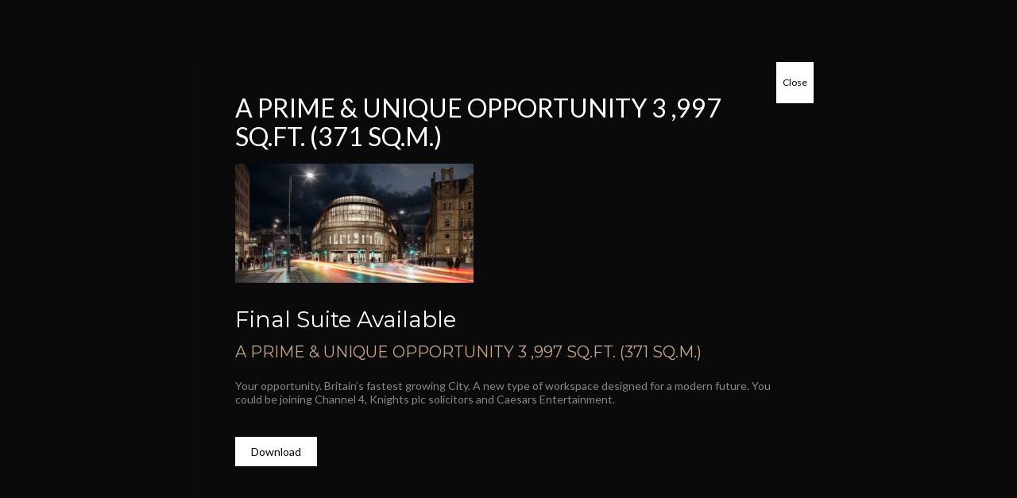

--- FILE ---
content_type: text/html; charset=UTF-8
request_url: https://majesticleeds.co.uk/homepage/majestic-cgi-1/
body_size: 13461
content:
<!doctype html>

<!--[if lt IE 7]><html lang="en-GB" class="no-js lt-ie9 lt-ie8 lt-ie7"><![endif]-->
<!--[if (IE 7)&!(IEMobile)]><html lang="en-GB" class="no-js lt-ie9 lt-ie8"><![endif]-->
<!--[if (IE 8)&!(IEMobile)]><html lang="en-GB" class="no-js lt-ie9"><![endif]-->
<!--[if gt IE 8]><!--> <html lang="en-GB" class="no-js"><!--<![endif]-->

	<head>
		<meta charset="utf-8">

				<meta http-equiv="X-UA-Compatible" content="IE=edge">

		<title>MAJESTIC EXTERIOR NIGHT - Majestic, Leeds</title>

				<meta name="HandheldFriendly" content="True">
		<meta name="MobileOptimized" content="320">
		<meta name="viewport" content="width=device-width, initial-scale=1.0"/>


		<link rel="apple-touch-icon" sizes="60x60" href="/apple-touch-icon.png">
		<link rel="icon" type="image/png" href="/favicon-32x32.png" sizes="32x32">
		<link rel="icon" type="image/png" href="/favicon-16x16.png" sizes="16x16">
		<link rel="manifest" href="/manifest.json">
		<link rel="mask-icon" href="/safari-pinned-tab.svg" color="#5bbad5">
		<meta name="theme-color" content="#ffffff">


		<link href="https://fonts.googleapis.com/css?family=Montserrat|Raleway" rel="stylesheet">
		<script defer src="https://use.fontawesome.com/releases/v5.0.8/js/all.js"></script>




		<!--[if IE]>
			<link rel="shortcut icon" href="https://majesticleeds.co.uk/wp-content/themes/majestic-theme/favicon.ico">
		<![endif]-->
				<meta name="msapplication-TileColor" content="#f01d4f">
		<meta name="msapplication-TileImage" content="https://majesticleeds.co.uk/wp-content/themes/majestic-theme/library/images/win8-tile-icon.png">


		<link rel="pingback" href="https://majesticleeds.co.uk/xmlrpc.php">

				<meta name='robots' content='index, follow, max-image-preview:large, max-snippet:-1, max-video-preview:-1' />
<script id="cookieyes" type="text/javascript" src="https://cdn-cookieyes.com/client_data/2e664617c7cd9bc55e32a5ed/script.js"></script>
	<!-- This site is optimized with the Yoast SEO plugin v26.3 - https://yoast.com/wordpress/plugins/seo/ -->
	<link rel="canonical" href="https://majesticleeds.co.uk/homepage/majestic-cgi-1/" />
	<meta property="og:locale" content="en_GB" />
	<meta property="og:type" content="article" />
	<meta property="og:title" content="MAJESTIC EXTERIOR NIGHT - Majestic, Leeds" />
	<meta property="og:url" content="https://majesticleeds.co.uk/homepage/majestic-cgi-1/" />
	<meta property="og:site_name" content="Majestic, Leeds" />
	<meta property="article:modified_time" content="2020-03-24T09:16:59+00:00" />
	<meta property="og:image" content="https://majesticleeds.co.uk/homepage/majestic-cgi-1" />
	<meta property="og:image:width" content="1440" />
	<meta property="og:image:height" content="720" />
	<meta property="og:image:type" content="image/jpeg" />
	<meta name="twitter:card" content="summary_large_image" />
	<script type="application/ld+json" class="yoast-schema-graph">{"@context":"https://schema.org","@graph":[{"@type":"WebPage","@id":"https://majesticleeds.co.uk/homepage/majestic-cgi-1/","url":"https://majesticleeds.co.uk/homepage/majestic-cgi-1/","name":"MAJESTIC EXTERIOR NIGHT - Majestic, Leeds","isPartOf":{"@id":"https://majesticleeds.co.uk/#website"},"primaryImageOfPage":{"@id":"https://majesticleeds.co.uk/homepage/majestic-cgi-1/#primaryimage"},"image":{"@id":"https://majesticleeds.co.uk/homepage/majestic-cgi-1/#primaryimage"},"thumbnailUrl":"https://majesticleeds.co.uk/wp-content/uploads/2015/07/majestic-cgi-1.jpg","datePublished":"2020-03-24T09:16:39+00:00","dateModified":"2020-03-24T09:16:59+00:00","breadcrumb":{"@id":"https://majesticleeds.co.uk/homepage/majestic-cgi-1/#breadcrumb"},"inLanguage":"en-GB","potentialAction":[{"@type":"ReadAction","target":["https://majesticleeds.co.uk/homepage/majestic-cgi-1/"]}]},{"@type":"ImageObject","inLanguage":"en-GB","@id":"https://majesticleeds.co.uk/homepage/majestic-cgi-1/#primaryimage","url":"https://majesticleeds.co.uk/wp-content/uploads/2015/07/majestic-cgi-1.jpg","contentUrl":"https://majesticleeds.co.uk/wp-content/uploads/2015/07/majestic-cgi-1.jpg","width":1440,"height":720},{"@type":"BreadcrumbList","@id":"https://majesticleeds.co.uk/homepage/majestic-cgi-1/#breadcrumb","itemListElement":[{"@type":"ListItem","position":1,"name":"Home","item":"https://majesticleeds.co.uk/"},{"@type":"ListItem","position":2,"name":"Home page","item":"https://majesticleeds.co.uk/"},{"@type":"ListItem","position":3,"name":"MAJESTIC EXTERIOR NIGHT"}]},{"@type":"WebSite","@id":"https://majesticleeds.co.uk/#website","url":"https://majesticleeds.co.uk/","name":"Majestic, Leeds","description":"","potentialAction":[{"@type":"SearchAction","target":{"@type":"EntryPoint","urlTemplate":"https://majesticleeds.co.uk/?s={search_term_string}"},"query-input":{"@type":"PropertyValueSpecification","valueRequired":true,"valueName":"search_term_string"}}],"inLanguage":"en-GB"}]}</script>
	<!-- / Yoast SEO plugin. -->


<link rel='dns-prefetch' href='//netdna.bootstrapcdn.com' />
<link rel="alternate" type="application/rss+xml" title="Majestic, Leeds &raquo; Feed" href="https://majesticleeds.co.uk/feed/" />
<link rel="alternate" title="oEmbed (JSON)" type="application/json+oembed" href="https://majesticleeds.co.uk/wp-json/oembed/1.0/embed?url=https%3A%2F%2Fmajesticleeds.co.uk%2Fhomepage%2Fmajestic-cgi-1%2F" />
<link rel="alternate" title="oEmbed (XML)" type="text/xml+oembed" href="https://majesticleeds.co.uk/wp-json/oembed/1.0/embed?url=https%3A%2F%2Fmajesticleeds.co.uk%2Fhomepage%2Fmajestic-cgi-1%2F&#038;format=xml" />
		<!-- This site uses the Google Analytics by MonsterInsights plugin v9.11.1 - Using Analytics tracking - https://www.monsterinsights.com/ -->
							<script src="//www.googletagmanager.com/gtag/js?id=G-1K81Z8LTWL"  data-cfasync="false" data-wpfc-render="false" type="text/javascript" async></script>
			<script data-cfasync="false" data-wpfc-render="false" type="text/javascript">
				var mi_version = '9.11.1';
				var mi_track_user = true;
				var mi_no_track_reason = '';
								var MonsterInsightsDefaultLocations = {"page_location":"https:\/\/majesticleeds.co.uk\/homepage\/majestic-cgi-1\/"};
								if ( typeof MonsterInsightsPrivacyGuardFilter === 'function' ) {
					var MonsterInsightsLocations = (typeof MonsterInsightsExcludeQuery === 'object') ? MonsterInsightsPrivacyGuardFilter( MonsterInsightsExcludeQuery ) : MonsterInsightsPrivacyGuardFilter( MonsterInsightsDefaultLocations );
				} else {
					var MonsterInsightsLocations = (typeof MonsterInsightsExcludeQuery === 'object') ? MonsterInsightsExcludeQuery : MonsterInsightsDefaultLocations;
				}

								var disableStrs = [
										'ga-disable-G-1K81Z8LTWL',
									];

				/* Function to detect opted out users */
				function __gtagTrackerIsOptedOut() {
					for (var index = 0; index < disableStrs.length; index++) {
						if (document.cookie.indexOf(disableStrs[index] + '=true') > -1) {
							return true;
						}
					}

					return false;
				}

				/* Disable tracking if the opt-out cookie exists. */
				if (__gtagTrackerIsOptedOut()) {
					for (var index = 0; index < disableStrs.length; index++) {
						window[disableStrs[index]] = true;
					}
				}

				/* Opt-out function */
				function __gtagTrackerOptout() {
					for (var index = 0; index < disableStrs.length; index++) {
						document.cookie = disableStrs[index] + '=true; expires=Thu, 31 Dec 2099 23:59:59 UTC; path=/';
						window[disableStrs[index]] = true;
					}
				}

				if ('undefined' === typeof gaOptout) {
					function gaOptout() {
						__gtagTrackerOptout();
					}
				}
								window.dataLayer = window.dataLayer || [];

				window.MonsterInsightsDualTracker = {
					helpers: {},
					trackers: {},
				};
				if (mi_track_user) {
					function __gtagDataLayer() {
						dataLayer.push(arguments);
					}

					function __gtagTracker(type, name, parameters) {
						if (!parameters) {
							parameters = {};
						}

						if (parameters.send_to) {
							__gtagDataLayer.apply(null, arguments);
							return;
						}

						if (type === 'event') {
														parameters.send_to = monsterinsights_frontend.v4_id;
							var hookName = name;
							if (typeof parameters['event_category'] !== 'undefined') {
								hookName = parameters['event_category'] + ':' + name;
							}

							if (typeof MonsterInsightsDualTracker.trackers[hookName] !== 'undefined') {
								MonsterInsightsDualTracker.trackers[hookName](parameters);
							} else {
								__gtagDataLayer('event', name, parameters);
							}
							
						} else {
							__gtagDataLayer.apply(null, arguments);
						}
					}

					__gtagTracker('js', new Date());
					__gtagTracker('set', {
						'developer_id.dZGIzZG': true,
											});
					if ( MonsterInsightsLocations.page_location ) {
						__gtagTracker('set', MonsterInsightsLocations);
					}
										__gtagTracker('config', 'G-1K81Z8LTWL', {"forceSSL":"true","link_attribution":"true"} );
										window.gtag = __gtagTracker;										(function () {
						/* https://developers.google.com/analytics/devguides/collection/analyticsjs/ */
						/* ga and __gaTracker compatibility shim. */
						var noopfn = function () {
							return null;
						};
						var newtracker = function () {
							return new Tracker();
						};
						var Tracker = function () {
							return null;
						};
						var p = Tracker.prototype;
						p.get = noopfn;
						p.set = noopfn;
						p.send = function () {
							var args = Array.prototype.slice.call(arguments);
							args.unshift('send');
							__gaTracker.apply(null, args);
						};
						var __gaTracker = function () {
							var len = arguments.length;
							if (len === 0) {
								return;
							}
							var f = arguments[len - 1];
							if (typeof f !== 'object' || f === null || typeof f.hitCallback !== 'function') {
								if ('send' === arguments[0]) {
									var hitConverted, hitObject = false, action;
									if ('event' === arguments[1]) {
										if ('undefined' !== typeof arguments[3]) {
											hitObject = {
												'eventAction': arguments[3],
												'eventCategory': arguments[2],
												'eventLabel': arguments[4],
												'value': arguments[5] ? arguments[5] : 1,
											}
										}
									}
									if ('pageview' === arguments[1]) {
										if ('undefined' !== typeof arguments[2]) {
											hitObject = {
												'eventAction': 'page_view',
												'page_path': arguments[2],
											}
										}
									}
									if (typeof arguments[2] === 'object') {
										hitObject = arguments[2];
									}
									if (typeof arguments[5] === 'object') {
										Object.assign(hitObject, arguments[5]);
									}
									if ('undefined' !== typeof arguments[1].hitType) {
										hitObject = arguments[1];
										if ('pageview' === hitObject.hitType) {
											hitObject.eventAction = 'page_view';
										}
									}
									if (hitObject) {
										action = 'timing' === arguments[1].hitType ? 'timing_complete' : hitObject.eventAction;
										hitConverted = mapArgs(hitObject);
										__gtagTracker('event', action, hitConverted);
									}
								}
								return;
							}

							function mapArgs(args) {
								var arg, hit = {};
								var gaMap = {
									'eventCategory': 'event_category',
									'eventAction': 'event_action',
									'eventLabel': 'event_label',
									'eventValue': 'event_value',
									'nonInteraction': 'non_interaction',
									'timingCategory': 'event_category',
									'timingVar': 'name',
									'timingValue': 'value',
									'timingLabel': 'event_label',
									'page': 'page_path',
									'location': 'page_location',
									'title': 'page_title',
									'referrer' : 'page_referrer',
								};
								for (arg in args) {
																		if (!(!args.hasOwnProperty(arg) || !gaMap.hasOwnProperty(arg))) {
										hit[gaMap[arg]] = args[arg];
									} else {
										hit[arg] = args[arg];
									}
								}
								return hit;
							}

							try {
								f.hitCallback();
							} catch (ex) {
							}
						};
						__gaTracker.create = newtracker;
						__gaTracker.getByName = newtracker;
						__gaTracker.getAll = function () {
							return [];
						};
						__gaTracker.remove = noopfn;
						__gaTracker.loaded = true;
						window['__gaTracker'] = __gaTracker;
					})();
									} else {
										console.log("");
					(function () {
						function __gtagTracker() {
							return null;
						}

						window['__gtagTracker'] = __gtagTracker;
						window['gtag'] = __gtagTracker;
					})();
									}
			</script>
							<!-- / Google Analytics by MonsterInsights -->
		<style id='wp-img-auto-sizes-contain-inline-css' type='text/css'>
img:is([sizes=auto i],[sizes^="auto," i]){contain-intrinsic-size:3000px 1500px}
/*# sourceURL=wp-img-auto-sizes-contain-inline-css */
</style>
<style id='wp-emoji-styles-inline-css' type='text/css'>

	img.wp-smiley, img.emoji {
		display: inline !important;
		border: none !important;
		box-shadow: none !important;
		height: 1em !important;
		width: 1em !important;
		margin: 0 0.07em !important;
		vertical-align: -0.1em !important;
		background: none !important;
		padding: 0 !important;
	}
/*# sourceURL=wp-emoji-styles-inline-css */
</style>
<style id='wp-block-library-inline-css' type='text/css'>
:root{--wp-block-synced-color:#7a00df;--wp-block-synced-color--rgb:122,0,223;--wp-bound-block-color:var(--wp-block-synced-color);--wp-editor-canvas-background:#ddd;--wp-admin-theme-color:#007cba;--wp-admin-theme-color--rgb:0,124,186;--wp-admin-theme-color-darker-10:#006ba1;--wp-admin-theme-color-darker-10--rgb:0,107,160.5;--wp-admin-theme-color-darker-20:#005a87;--wp-admin-theme-color-darker-20--rgb:0,90,135;--wp-admin-border-width-focus:2px}@media (min-resolution:192dpi){:root{--wp-admin-border-width-focus:1.5px}}.wp-element-button{cursor:pointer}:root .has-very-light-gray-background-color{background-color:#eee}:root .has-very-dark-gray-background-color{background-color:#313131}:root .has-very-light-gray-color{color:#eee}:root .has-very-dark-gray-color{color:#313131}:root .has-vivid-green-cyan-to-vivid-cyan-blue-gradient-background{background:linear-gradient(135deg,#00d084,#0693e3)}:root .has-purple-crush-gradient-background{background:linear-gradient(135deg,#34e2e4,#4721fb 50%,#ab1dfe)}:root .has-hazy-dawn-gradient-background{background:linear-gradient(135deg,#faaca8,#dad0ec)}:root .has-subdued-olive-gradient-background{background:linear-gradient(135deg,#fafae1,#67a671)}:root .has-atomic-cream-gradient-background{background:linear-gradient(135deg,#fdd79a,#004a59)}:root .has-nightshade-gradient-background{background:linear-gradient(135deg,#330968,#31cdcf)}:root .has-midnight-gradient-background{background:linear-gradient(135deg,#020381,#2874fc)}:root{--wp--preset--font-size--normal:16px;--wp--preset--font-size--huge:42px}.has-regular-font-size{font-size:1em}.has-larger-font-size{font-size:2.625em}.has-normal-font-size{font-size:var(--wp--preset--font-size--normal)}.has-huge-font-size{font-size:var(--wp--preset--font-size--huge)}.has-text-align-center{text-align:center}.has-text-align-left{text-align:left}.has-text-align-right{text-align:right}.has-fit-text{white-space:nowrap!important}#end-resizable-editor-section{display:none}.aligncenter{clear:both}.items-justified-left{justify-content:flex-start}.items-justified-center{justify-content:center}.items-justified-right{justify-content:flex-end}.items-justified-space-between{justify-content:space-between}.screen-reader-text{border:0;clip-path:inset(50%);height:1px;margin:-1px;overflow:hidden;padding:0;position:absolute;width:1px;word-wrap:normal!important}.screen-reader-text:focus{background-color:#ddd;clip-path:none;color:#444;display:block;font-size:1em;height:auto;left:5px;line-height:normal;padding:15px 23px 14px;text-decoration:none;top:5px;width:auto;z-index:100000}html :where(.has-border-color){border-style:solid}html :where([style*=border-top-color]){border-top-style:solid}html :where([style*=border-right-color]){border-right-style:solid}html :where([style*=border-bottom-color]){border-bottom-style:solid}html :where([style*=border-left-color]){border-left-style:solid}html :where([style*=border-width]){border-style:solid}html :where([style*=border-top-width]){border-top-style:solid}html :where([style*=border-right-width]){border-right-style:solid}html :where([style*=border-bottom-width]){border-bottom-style:solid}html :where([style*=border-left-width]){border-left-style:solid}html :where(img[class*=wp-image-]){height:auto;max-width:100%}:where(figure){margin:0 0 1em}html :where(.is-position-sticky){--wp-admin--admin-bar--position-offset:var(--wp-admin--admin-bar--height,0px)}@media screen and (max-width:600px){html :where(.is-position-sticky){--wp-admin--admin-bar--position-offset:0px}}

/*# sourceURL=wp-block-library-inline-css */
</style><style id='global-styles-inline-css' type='text/css'>
:root{--wp--preset--aspect-ratio--square: 1;--wp--preset--aspect-ratio--4-3: 4/3;--wp--preset--aspect-ratio--3-4: 3/4;--wp--preset--aspect-ratio--3-2: 3/2;--wp--preset--aspect-ratio--2-3: 2/3;--wp--preset--aspect-ratio--16-9: 16/9;--wp--preset--aspect-ratio--9-16: 9/16;--wp--preset--color--black: #000000;--wp--preset--color--cyan-bluish-gray: #abb8c3;--wp--preset--color--white: #ffffff;--wp--preset--color--pale-pink: #f78da7;--wp--preset--color--vivid-red: #cf2e2e;--wp--preset--color--luminous-vivid-orange: #ff6900;--wp--preset--color--luminous-vivid-amber: #fcb900;--wp--preset--color--light-green-cyan: #7bdcb5;--wp--preset--color--vivid-green-cyan: #00d084;--wp--preset--color--pale-cyan-blue: #8ed1fc;--wp--preset--color--vivid-cyan-blue: #0693e3;--wp--preset--color--vivid-purple: #9b51e0;--wp--preset--gradient--vivid-cyan-blue-to-vivid-purple: linear-gradient(135deg,rgb(6,147,227) 0%,rgb(155,81,224) 100%);--wp--preset--gradient--light-green-cyan-to-vivid-green-cyan: linear-gradient(135deg,rgb(122,220,180) 0%,rgb(0,208,130) 100%);--wp--preset--gradient--luminous-vivid-amber-to-luminous-vivid-orange: linear-gradient(135deg,rgb(252,185,0) 0%,rgb(255,105,0) 100%);--wp--preset--gradient--luminous-vivid-orange-to-vivid-red: linear-gradient(135deg,rgb(255,105,0) 0%,rgb(207,46,46) 100%);--wp--preset--gradient--very-light-gray-to-cyan-bluish-gray: linear-gradient(135deg,rgb(238,238,238) 0%,rgb(169,184,195) 100%);--wp--preset--gradient--cool-to-warm-spectrum: linear-gradient(135deg,rgb(74,234,220) 0%,rgb(151,120,209) 20%,rgb(207,42,186) 40%,rgb(238,44,130) 60%,rgb(251,105,98) 80%,rgb(254,248,76) 100%);--wp--preset--gradient--blush-light-purple: linear-gradient(135deg,rgb(255,206,236) 0%,rgb(152,150,240) 100%);--wp--preset--gradient--blush-bordeaux: linear-gradient(135deg,rgb(254,205,165) 0%,rgb(254,45,45) 50%,rgb(107,0,62) 100%);--wp--preset--gradient--luminous-dusk: linear-gradient(135deg,rgb(255,203,112) 0%,rgb(199,81,192) 50%,rgb(65,88,208) 100%);--wp--preset--gradient--pale-ocean: linear-gradient(135deg,rgb(255,245,203) 0%,rgb(182,227,212) 50%,rgb(51,167,181) 100%);--wp--preset--gradient--electric-grass: linear-gradient(135deg,rgb(202,248,128) 0%,rgb(113,206,126) 100%);--wp--preset--gradient--midnight: linear-gradient(135deg,rgb(2,3,129) 0%,rgb(40,116,252) 100%);--wp--preset--font-size--small: 13px;--wp--preset--font-size--medium: 20px;--wp--preset--font-size--large: 36px;--wp--preset--font-size--x-large: 42px;--wp--preset--spacing--20: 0.44rem;--wp--preset--spacing--30: 0.67rem;--wp--preset--spacing--40: 1rem;--wp--preset--spacing--50: 1.5rem;--wp--preset--spacing--60: 2.25rem;--wp--preset--spacing--70: 3.38rem;--wp--preset--spacing--80: 5.06rem;--wp--preset--shadow--natural: 6px 6px 9px rgba(0, 0, 0, 0.2);--wp--preset--shadow--deep: 12px 12px 50px rgba(0, 0, 0, 0.4);--wp--preset--shadow--sharp: 6px 6px 0px rgba(0, 0, 0, 0.2);--wp--preset--shadow--outlined: 6px 6px 0px -3px rgb(255, 255, 255), 6px 6px rgb(0, 0, 0);--wp--preset--shadow--crisp: 6px 6px 0px rgb(0, 0, 0);}:where(.is-layout-flex){gap: 0.5em;}:where(.is-layout-grid){gap: 0.5em;}body .is-layout-flex{display: flex;}.is-layout-flex{flex-wrap: wrap;align-items: center;}.is-layout-flex > :is(*, div){margin: 0;}body .is-layout-grid{display: grid;}.is-layout-grid > :is(*, div){margin: 0;}:where(.wp-block-columns.is-layout-flex){gap: 2em;}:where(.wp-block-columns.is-layout-grid){gap: 2em;}:where(.wp-block-post-template.is-layout-flex){gap: 1.25em;}:where(.wp-block-post-template.is-layout-grid){gap: 1.25em;}.has-black-color{color: var(--wp--preset--color--black) !important;}.has-cyan-bluish-gray-color{color: var(--wp--preset--color--cyan-bluish-gray) !important;}.has-white-color{color: var(--wp--preset--color--white) !important;}.has-pale-pink-color{color: var(--wp--preset--color--pale-pink) !important;}.has-vivid-red-color{color: var(--wp--preset--color--vivid-red) !important;}.has-luminous-vivid-orange-color{color: var(--wp--preset--color--luminous-vivid-orange) !important;}.has-luminous-vivid-amber-color{color: var(--wp--preset--color--luminous-vivid-amber) !important;}.has-light-green-cyan-color{color: var(--wp--preset--color--light-green-cyan) !important;}.has-vivid-green-cyan-color{color: var(--wp--preset--color--vivid-green-cyan) !important;}.has-pale-cyan-blue-color{color: var(--wp--preset--color--pale-cyan-blue) !important;}.has-vivid-cyan-blue-color{color: var(--wp--preset--color--vivid-cyan-blue) !important;}.has-vivid-purple-color{color: var(--wp--preset--color--vivid-purple) !important;}.has-black-background-color{background-color: var(--wp--preset--color--black) !important;}.has-cyan-bluish-gray-background-color{background-color: var(--wp--preset--color--cyan-bluish-gray) !important;}.has-white-background-color{background-color: var(--wp--preset--color--white) !important;}.has-pale-pink-background-color{background-color: var(--wp--preset--color--pale-pink) !important;}.has-vivid-red-background-color{background-color: var(--wp--preset--color--vivid-red) !important;}.has-luminous-vivid-orange-background-color{background-color: var(--wp--preset--color--luminous-vivid-orange) !important;}.has-luminous-vivid-amber-background-color{background-color: var(--wp--preset--color--luminous-vivid-amber) !important;}.has-light-green-cyan-background-color{background-color: var(--wp--preset--color--light-green-cyan) !important;}.has-vivid-green-cyan-background-color{background-color: var(--wp--preset--color--vivid-green-cyan) !important;}.has-pale-cyan-blue-background-color{background-color: var(--wp--preset--color--pale-cyan-blue) !important;}.has-vivid-cyan-blue-background-color{background-color: var(--wp--preset--color--vivid-cyan-blue) !important;}.has-vivid-purple-background-color{background-color: var(--wp--preset--color--vivid-purple) !important;}.has-black-border-color{border-color: var(--wp--preset--color--black) !important;}.has-cyan-bluish-gray-border-color{border-color: var(--wp--preset--color--cyan-bluish-gray) !important;}.has-white-border-color{border-color: var(--wp--preset--color--white) !important;}.has-pale-pink-border-color{border-color: var(--wp--preset--color--pale-pink) !important;}.has-vivid-red-border-color{border-color: var(--wp--preset--color--vivid-red) !important;}.has-luminous-vivid-orange-border-color{border-color: var(--wp--preset--color--luminous-vivid-orange) !important;}.has-luminous-vivid-amber-border-color{border-color: var(--wp--preset--color--luminous-vivid-amber) !important;}.has-light-green-cyan-border-color{border-color: var(--wp--preset--color--light-green-cyan) !important;}.has-vivid-green-cyan-border-color{border-color: var(--wp--preset--color--vivid-green-cyan) !important;}.has-pale-cyan-blue-border-color{border-color: var(--wp--preset--color--pale-cyan-blue) !important;}.has-vivid-cyan-blue-border-color{border-color: var(--wp--preset--color--vivid-cyan-blue) !important;}.has-vivid-purple-border-color{border-color: var(--wp--preset--color--vivid-purple) !important;}.has-vivid-cyan-blue-to-vivid-purple-gradient-background{background: var(--wp--preset--gradient--vivid-cyan-blue-to-vivid-purple) !important;}.has-light-green-cyan-to-vivid-green-cyan-gradient-background{background: var(--wp--preset--gradient--light-green-cyan-to-vivid-green-cyan) !important;}.has-luminous-vivid-amber-to-luminous-vivid-orange-gradient-background{background: var(--wp--preset--gradient--luminous-vivid-amber-to-luminous-vivid-orange) !important;}.has-luminous-vivid-orange-to-vivid-red-gradient-background{background: var(--wp--preset--gradient--luminous-vivid-orange-to-vivid-red) !important;}.has-very-light-gray-to-cyan-bluish-gray-gradient-background{background: var(--wp--preset--gradient--very-light-gray-to-cyan-bluish-gray) !important;}.has-cool-to-warm-spectrum-gradient-background{background: var(--wp--preset--gradient--cool-to-warm-spectrum) !important;}.has-blush-light-purple-gradient-background{background: var(--wp--preset--gradient--blush-light-purple) !important;}.has-blush-bordeaux-gradient-background{background: var(--wp--preset--gradient--blush-bordeaux) !important;}.has-luminous-dusk-gradient-background{background: var(--wp--preset--gradient--luminous-dusk) !important;}.has-pale-ocean-gradient-background{background: var(--wp--preset--gradient--pale-ocean) !important;}.has-electric-grass-gradient-background{background: var(--wp--preset--gradient--electric-grass) !important;}.has-midnight-gradient-background{background: var(--wp--preset--gradient--midnight) !important;}.has-small-font-size{font-size: var(--wp--preset--font-size--small) !important;}.has-medium-font-size{font-size: var(--wp--preset--font-size--medium) !important;}.has-large-font-size{font-size: var(--wp--preset--font-size--large) !important;}.has-x-large-font-size{font-size: var(--wp--preset--font-size--x-large) !important;}
/*# sourceURL=global-styles-inline-css */
</style>

<style id='classic-theme-styles-inline-css' type='text/css'>
/*! This file is auto-generated */
.wp-block-button__link{color:#fff;background-color:#32373c;border-radius:9999px;box-shadow:none;text-decoration:none;padding:calc(.667em + 2px) calc(1.333em + 2px);font-size:1.125em}.wp-block-file__button{background:#32373c;color:#fff;text-decoration:none}
/*# sourceURL=/wp-includes/css/classic-themes.min.css */
</style>
<link rel='stylesheet' id='wp-components-css' href='https://majesticleeds.co.uk/wp-includes/css/dist/components/style.min.css' type='text/css' media='all' />
<link rel='stylesheet' id='wp-preferences-css' href='https://majesticleeds.co.uk/wp-includes/css/dist/preferences/style.min.css' type='text/css' media='all' />
<link rel='stylesheet' id='wp-block-editor-css' href='https://majesticleeds.co.uk/wp-includes/css/dist/block-editor/style.min.css' type='text/css' media='all' />
<link rel='stylesheet' id='popup-maker-block-library-style-css' href='https://majesticleeds.co.uk/wp-content/plugins/popup-maker/dist/packages/block-library-style.css' type='text/css' media='all' />
<link rel='stylesheet' id='prefix-font-awesome-css' href='//netdna.bootstrapcdn.com/font-awesome/4.0.3/css/font-awesome.min.css' type='text/css' media='all' />
<link rel='stylesheet' id='fancybox-css' href='https://majesticleeds.co.uk/wp-content/plugins/easy-fancybox/fancybox/1.5.4/jquery.fancybox.min.css' type='text/css' media='screen' />
<link rel='stylesheet' id='popup-maker-site-css' href='//majesticleeds.co.uk/wp-content/uploads/pum/pum-site-styles.css?generated=1752072392' type='text/css' media='all' />
<link rel='stylesheet' id='bones-stylesheet-css' href='https://majesticleeds.co.uk/wp-content/themes/majestic-theme/library/css/style.css' type='text/css' media='all' />
<link rel='stylesheet' id='fontawesome-stylesheet-css' href='https://majesticleeds.co.uk/wp-content/themes/majestic-theme/library/css/font-awesome.css' type='text/css' media='all' />
<link rel='stylesheet' id='flexslider-css-css' href='https://majesticleeds.co.uk/wp-content/themes/majestic-theme/library/css/flexslider.css' type='text/css' media='all' />
<link rel='stylesheet' id='animate-css-css' href='https://majesticleeds.co.uk/wp-content/themes/majestic-theme/library/css/animate.css' type='text/css' media='all' />
<link rel='stylesheet' id='liquidslider-css-css' href='https://majesticleeds.co.uk/wp-content/themes/majestic-theme/library/css/liquid-slider.css' type='text/css' media='all' />
<link rel='stylesheet' id='googleFonts-css' href='https://fonts.googleapis.com/css?family=Lato%3A400%2C700%2C400italic%2C700italic' type='text/css' media='all' />
<script type="text/javascript" src="https://majesticleeds.co.uk/wp-content/plugins/google-analytics-for-wordpress/assets/js/frontend-gtag.min.js" id="monsterinsights-frontend-script-js" async="async" data-wp-strategy="async"></script>
<script data-cfasync="false" data-wpfc-render="false" type="text/javascript" id='monsterinsights-frontend-script-js-extra'>/* <![CDATA[ */
var monsterinsights_frontend = {"js_events_tracking":"true","download_extensions":"doc,pdf,ppt,zip,xls,docx,pptx,xlsx","inbound_paths":"[{\"path\":\"\\\/go\\\/\",\"label\":\"affiliate\"},{\"path\":\"\\\/recommend\\\/\",\"label\":\"affiliate\"}]","home_url":"https:\/\/majesticleeds.co.uk","hash_tracking":"false","v4_id":"G-1K81Z8LTWL"};/* ]]> */
</script>
<script type="text/javascript" src="https://majesticleeds.co.uk/wp-includes/js/jquery/jquery.min.js" id="jquery-core-js"></script>
<script type="text/javascript" src="https://majesticleeds.co.uk/wp-includes/js/jquery/jquery-migrate.min.js" id="jquery-migrate-js"></script>
<script type="text/javascript" src="https://majesticleeds.co.uk/wp-content/themes/majestic-theme/library/js/libs/modernizr.custom.min.js" id="bones-modernizr-js"></script>
<link rel="https://api.w.org/" href="https://majesticleeds.co.uk/wp-json/" /><link rel="alternate" title="JSON" type="application/json" href="https://majesticleeds.co.uk/wp-json/wp/v2/media/267" /><link rel='shortlink' href='https://majesticleeds.co.uk/?p=267' />
		<style type="text/css" id="wp-custom-css">
			.flex-caption {
					background-color: #c4a485;
				    color: #ffffff;
				    display: inline-block;
				    font-size: 7px;
				    letter-spacing: 1px;
				    padding: 0 10px;
				    text-transform: uppercase;
				    margin-bottom:0px;
				}

p.flex-caption {
	font-size: 7px;
				    letter-spacing: 1px;
}


.pum-overlay.pum-active,
	.pum-overlay.pum-active .popmake.active {
    		display: block !important;
	}


.page-template-page-homepage-php #slideThree .open-button-grey.link, .blog #slideThree .open-button-grey.link, .single #slideThree .open-button-grey.link {
	display:none;
}		</style>
				

<script type="text/javascript" src="/m1/pano2vr_player.js">
																</script>
																<script type="text/javascript" src="/m1/pano2vrgyro.js">
																</script>




	</head>

	<body class="attachment wp-singular attachment-template-default attachmentid-267 attachment-jpeg wp-theme-majestic-theme">




		<div class="wrapper" id="start">


			<header id="top-anchor" class="header" role="banner" >

				<div class="grid grid--full inner-h">
					<div class="grid__item desk-one-quarter lap-one-quarter palm-one-whole inner-h-h">
						<a href="https://majesticleeds.co.uk" rel="nofollow"><img src="https://majesticleeds.co.uk/wp-content/themes/majestic-theme/library/images/majestic-logo.svg" class="logo" alt="Majestic Leeds" title=""></a>
					</div><!--
					--><div class="grid__item desk-three-quarters lap-three-quarters palm-one-whole">
						<div class="outer--subnav">
							<div class="inner">

						            <div class="subnav">
						                <ul id="sub-main-nav">
											<!--<li><a class="menu searchbychar toplink" href="#top-anchor"><img class="logo-sm" src="https://majesticleeds.co.uk/wp-content/themes/majestic-theme/library/images/logo-sm.png" title="back to top" alt="back to top"/></a></li>-->
								          	<li class="m-link" data-slide="1"><a id="menu-1" class="menu searchbychar" data-target="slideOne" href="#">INTRODUCTION</a></li>
								            <li class="m-link" data-slide="8"><a id="menu-8" class="menu searchbychar" data-target="slideSpec" href="#">SPECIFICATION</a></li>
								            <li class="m-link" data-slide="3"><a id="menu-3" class="menu searchbychar" data-target="slideThree" href="#">PLANS</a></li>
								            <li class="m-link" data-slide="4"><a id="menu-4" class="menu searchbychar" data-target="slideFour" href="#">VIDEO</a></li>
								            <li class="m-link" data-slide="5"><a id="menu-5" class="menu searchbychar" data-target="slideFive"href="#">VIRTUAL TOURS</a></li>
								            <li class="m-link" data-slide="6"><a id="menu-6" class="menu searchbychar" data-target="slideSix"href="#">LOCATION</a></li>
								            <li class="m-link" data-slide="2"><a id="menu-2" class="menu searchbychar" data-target="slideTwoPicks" href="#">OUR PICKS</a></li>
								            <!--<li><a class="searchbychar" href="https://majesticleeds.co.uk/blog">BLOG</a></li>-->
								            <li class="m-link" data-slide="7"><a id="menu-7" class="menu searchbychar" data-target="slideSeven" href="#">REGISTER/CONTACT</a></li>
						                </ul>
						            </div>

							</div>
						</div>
					</div>
				</div>

			</header>

			<div id="content">

				<div id="inner-content" class="wrap cf">

						<div id="main" class="m-all t-2of3 d-5of7 cf" role="main">

							
							<article id="post-267" class="cf post-267 attachment type-attachment status-inherit hentry" role="article" itemscope itemtype="http://schema.org/BlogPosting">

								<header class="article-header">

									<h1 class="page-title" itemprop="headline">MAJESTIC EXTERIOR NIGHT</h1>

									<p class="byline vcard">
										Posted <time class="updated" datetime="2020-03-24" pubdate>24th March 2020</time> by <span class="author">admin-parsonage-login</span>									</p>

								</header> 
								<section class="entry-content cf" itemprop="articleBody">
									<p class="attachment"><a href='https://majesticleeds.co.uk/wp-content/uploads/2015/07/majestic-cgi-1.jpg'><img decoding="async" width="300" height="150" src="https://majesticleeds.co.uk/wp-content/uploads/2015/07/majestic-cgi-1-300x150.jpg" class="attachment-medium size-medium" alt="" srcset="https://majesticleeds.co.uk/wp-content/uploads/2015/07/majestic-cgi-1-300x150.jpg 300w, https://majesticleeds.co.uk/wp-content/uploads/2015/07/majestic-cgi-1-768x384.jpg 768w, https://majesticleeds.co.uk/wp-content/uploads/2015/07/majestic-cgi-1-1024x512.jpg 1024w, https://majesticleeds.co.uk/wp-content/uploads/2015/07/majestic-cgi-1.jpg 1440w" sizes="(max-width: 300px) 100vw, 300px" /></a></p>
								</section> 
								<footer class="article-footer cf">

								</footer>

								
							</article>

							
						</div>


				</div>

			</div>

			<div class="social-footer">
				<div class="grid grid--full">
					<div class="grid__item desk-one-half lap-one-half palm-one-whole">
						<ul>
							<li>
								<a href="https://twitter.com/MajesticLeeds?lang=en" title="twitter" target="_blank"><i class="fab fa-twitter"></i></a>
							</li>
							<li>
								<a href="https://www.linkedin.com/company/majestic-leeds/" title="linkedin" target="_blank"><i class="fab fa-linkedin-in"></i></a>
							</li>
						</ul>
					</div>
				</div>
			</div>

			<footer class="footer" role="contentinfo">


				<div class="grid grid--full">
					<div class="grid__item desk-one-half lap-one-half palm-one-whole">
						<p class="super-small">Misrepresentation Act</p>

<p class="super-small">Jones Lang LaSalle and Rushbond for themselves and for the vendors or lessors of this property, whose agents they are give notice that: a) all particulars are set out as general outline only for the guidance of intending purchasers or lessees, and do not comprise part of an offer or contract: b) all descriptions, dimensions, references to condition and necessary permissions for use and occupation, and other details are given in good faith and are believe to be correct but any intending purchasers or tenants should not rely on them as statements or representations of fact but must satisfy themselves by inspection or otherwise as to the correctness of each of them. c) no person in the employment of Jones Lang LaSalle and Rushbond has any authority to make any representation of warranty whatsoever in relation to this property.
</p>
<p class="super-small">Images of Majestic are CGIs and are indicative.
</p>
					</div><!--
					--><div class="grid__item desk-one-half lap-one-half palm-one-whole">
											<p class="source-org copyright">Site by <a href="http://www.dsemotion.com">DS Emotion</a></p>

					</div>
				</div>


			</footer>

		</div>
		<!-- end wrapper -->

		


		<script type="speculationrules">
{"prefetch":[{"source":"document","where":{"and":[{"href_matches":"/*"},{"not":{"href_matches":["/wp-*.php","/wp-admin/*","/wp-content/uploads/*","/wp-content/*","/wp-content/plugins/*","/wp-content/themes/majestic-theme/*","/*\\?(.+)"]}},{"not":{"selector_matches":"a[rel~=\"nofollow\"]"}},{"not":{"selector_matches":".no-prefetch, .no-prefetch a"}}]},"eagerness":"conservative"}]}
</script>
<div 
	id="pum-361" 
	role="dialog" 
	aria-modal="false"
	aria-labelledby="pum_popup_title_361"
	class="pum pum-overlay pum-theme-353 pum-theme-default-theme popmake-overlay auto_open click_open" 
	data-popmake="{&quot;id&quot;:361,&quot;slug&quot;:&quot;final-space&quot;,&quot;theme_id&quot;:353,&quot;cookies&quot;:[{&quot;event&quot;:&quot;on_popup_close&quot;,&quot;settings&quot;:{&quot;name&quot;:&quot;pum-361&quot;,&quot;key&quot;:&quot;&quot;,&quot;session&quot;:true,&quot;path&quot;:true,&quot;time&quot;:&quot;1 day&quot;}}],&quot;triggers&quot;:[{&quot;type&quot;:&quot;auto_open&quot;,&quot;settings&quot;:{&quot;cookie_name&quot;:[&quot;pum-361&quot;],&quot;delay&quot;:&quot;500&quot;}},{&quot;type&quot;:&quot;click_open&quot;,&quot;settings&quot;:{&quot;extra_selectors&quot;:&quot;&quot;,&quot;cookie_name&quot;:null}}],&quot;mobile_disabled&quot;:null,&quot;tablet_disabled&quot;:null,&quot;meta&quot;:{&quot;display&quot;:{&quot;stackable&quot;:false,&quot;overlay_disabled&quot;:false,&quot;scrollable_content&quot;:false,&quot;disable_reposition&quot;:false,&quot;size&quot;:&quot;medium&quot;,&quot;responsive_min_width&quot;:&quot;0%&quot;,&quot;responsive_min_width_unit&quot;:false,&quot;responsive_max_width&quot;:&quot;100%&quot;,&quot;responsive_max_width_unit&quot;:false,&quot;custom_width&quot;:&quot;100px&quot;,&quot;custom_width_unit&quot;:false,&quot;custom_height&quot;:&quot;380px&quot;,&quot;custom_height_unit&quot;:false,&quot;custom_height_auto&quot;:&quot;1&quot;,&quot;location&quot;:&quot;center&quot;,&quot;position_from_trigger&quot;:false,&quot;position_top&quot;:&quot;0&quot;,&quot;position_left&quot;:&quot;0&quot;,&quot;position_bottom&quot;:&quot;10&quot;,&quot;position_right&quot;:&quot;10&quot;,&quot;position_fixed&quot;:false,&quot;animation_type&quot;:&quot;fade&quot;,&quot;animation_speed&quot;:&quot;350&quot;,&quot;animation_origin&quot;:&quot;top&quot;,&quot;overlay_zindex&quot;:false,&quot;zindex&quot;:&quot;1999999999&quot;},&quot;close&quot;:{&quot;text&quot;:&quot;&quot;,&quot;button_delay&quot;:&quot;0&quot;,&quot;overlay_click&quot;:false,&quot;esc_press&quot;:false,&quot;f4_press&quot;:false},&quot;click_open&quot;:[]}}">

	<div id="popmake-361" class="pum-container popmake theme-353 pum-responsive pum-responsive-medium responsive size-medium">

				
							<div id="pum_popup_title_361" class="pum-title popmake-title">
				A PRIME &amp; UNIQUE OPPORTUNITY 3 ,997 SQ.FT. (371 SQ.M.)			</div>
		
		
				<div class="pum-content popmake-content" tabindex="0">
			<p class="attachment"><a href='https://majesticleeds.co.uk/wp-content/uploads/2015/07/majestic-cgi-1.jpg'><img width="300" height="150" src="https://majesticleeds.co.uk/wp-content/uploads/2015/07/majestic-cgi-1-300x150.jpg" class="attachment-medium size-medium" alt="" decoding="async" srcset="https://majesticleeds.co.uk/wp-content/uploads/2015/07/majestic-cgi-1-300x150.jpg 300w, https://majesticleeds.co.uk/wp-content/uploads/2015/07/majestic-cgi-1-768x384.jpg 768w, https://majesticleeds.co.uk/wp-content/uploads/2015/07/majestic-cgi-1-1024x512.jpg 1024w, https://majesticleeds.co.uk/wp-content/uploads/2015/07/majestic-cgi-1.jpg 1440w" sizes="(max-width: 300px) 100vw, 300px" /></a></p>
<h2>Final Suite Available</h2>
<h3>A PRIME &amp; UNIQUE OPPORTUNITY 3 ,997 SQ.FT. (371 SQ.M.)</h3>
<p>Your opportunity. Britain’s fastest growing City. A new type of workspace designed for a modern future. You could be joining Channel 4, Knights plc solicitors and Caesars Entertainment.</p>
<p><a style="background: #fff; color: #000; padding: 10px 20px; display: inline-block; margin: 15px 0;" href="http://majesticleeds.co.uk/wp-content/uploads/2023/02/8574-Majestic-Final-Suite-Brochure_05.pdf">Download</a></p>
		</div>

				
							<button type="button" class="pum-close popmake-close" aria-label="Close">
			Close			</button>
		
	</div>

</div>
<script type="text/javascript" src="https://majesticleeds.co.uk/wp-content/plugins/easy-fancybox/vendor/purify.min.js" id="fancybox-purify-js"></script>
<script type="text/javascript" id="jquery-fancybox-js-extra">
/* <![CDATA[ */
var efb_i18n = {"close":"Close","next":"Next","prev":"Previous","startSlideshow":"Start slideshow","toggleSize":"Toggle size"};
//# sourceURL=jquery-fancybox-js-extra
/* ]]> */
</script>
<script type="text/javascript" src="https://majesticleeds.co.uk/wp-content/plugins/easy-fancybox/fancybox/1.5.4/jquery.fancybox.min.js" id="jquery-fancybox-js"></script>
<script type="text/javascript" id="jquery-fancybox-js-after">
/* <![CDATA[ */
var fb_timeout, fb_opts={'autoScale':true,'showCloseButton':true,'margin':20,'pixelRatio':'false','centerOnScroll':true,'enableEscapeButton':true,'overlayShow':true,'hideOnOverlayClick':true,'minViewportWidth':320,'minVpHeight':320,'disableCoreLightbox':'true','enableBlockControls':'true','fancybox_openBlockControls':'true' };
if(typeof easy_fancybox_handler==='undefined'){
var easy_fancybox_handler=function(){
jQuery([".nolightbox","a.wp-block-file__button","a.pin-it-button","a[href*='pinterest.com\/pin\/create']","a[href*='facebook.com\/share']","a[href*='twitter.com\/share']"].join(',')).addClass('nofancybox');
jQuery('a.fancybox-close').on('click',function(e){e.preventDefault();jQuery.fancybox.close()});
/* IMG */
						var unlinkedImageBlocks=jQuery(".wp-block-image > img:not(.nofancybox,figure.nofancybox>img)");
						unlinkedImageBlocks.wrap(function() {
							var href = jQuery( this ).attr( "src" );
							return "<a href='" + href + "'></a>";
						});
var fb_IMG_select=jQuery('a[href*=".jpg" i]:not(.nofancybox,li.nofancybox>a,figure.nofancybox>a),area[href*=".jpg" i]:not(.nofancybox),a[href*=".jpeg" i]:not(.nofancybox,li.nofancybox>a,figure.nofancybox>a),area[href*=".jpeg" i]:not(.nofancybox),a[href*=".png" i]:not(.nofancybox,li.nofancybox>a,figure.nofancybox>a),area[href*=".png" i]:not(.nofancybox)');
fb_IMG_select.addClass('fancybox image');
var fb_IMG_sections=jQuery('.gallery,.wp-block-gallery,.tiled-gallery,.wp-block-jetpack-tiled-gallery,.ngg-galleryoverview,.ngg-imagebrowser,.nextgen_pro_blog_gallery,.nextgen_pro_film,.nextgen_pro_horizontal_filmstrip,.ngg-pro-masonry-wrapper,.ngg-pro-mosaic-container,.nextgen_pro_sidescroll,.nextgen_pro_slideshow,.nextgen_pro_thumbnail_grid,.tiled-gallery');
fb_IMG_sections.each(function(){jQuery(this).find(fb_IMG_select).attr('rel','gallery-'+fb_IMG_sections.index(this));});
jQuery('a.fancybox,area.fancybox,.fancybox>a').each(function(){jQuery(this).fancybox(jQuery.extend(true,{},fb_opts,{'transition':'elastic','easingIn':'easeOutBack','easingOut':'easeInBack','opacity':false,'hideOnContentClick':false,'titleShow':false,'titlePosition':'over','titleFromAlt':true,'showNavArrows':true,'enableKeyboardNav':true,'cyclic':false,'mouseWheel':'true'}))});
/* iFrame */
jQuery('a.fancybox-iframe,area.fancybox-iframe,.fancybox-iframe>a').each(function(){jQuery(this).fancybox(jQuery.extend(true,{},fb_opts,{'type':'iframe','width':'70%','height':'90%','titleShow':false,'titlePosition':'float','titleFromAlt':true,'allowfullscreen':false}))});
};};
jQuery(easy_fancybox_handler);jQuery(document).on('post-load',easy_fancybox_handler);

//# sourceURL=jquery-fancybox-js-after
/* ]]> */
</script>
<script type="text/javascript" src="https://majesticleeds.co.uk/wp-content/plugins/easy-fancybox/vendor/jquery.mousewheel.min.js" id="jquery-mousewheel-js"></script>
<script type="text/javascript" src="https://majesticleeds.co.uk/wp-includes/js/jquery/ui/core.min.js" id="jquery-ui-core-js"></script>
<script type="text/javascript" src="https://majesticleeds.co.uk/wp-includes/js/dist/hooks.min.js" id="wp-hooks-js"></script>
<script type="text/javascript" id="popup-maker-site-js-extra">
/* <![CDATA[ */
var pum_vars = {"version":"1.21.5","pm_dir_url":"https://majesticleeds.co.uk/wp-content/plugins/popup-maker/","ajaxurl":"https://majesticleeds.co.uk/wp-admin/admin-ajax.php","restapi":"https://majesticleeds.co.uk/wp-json/pum/v1","rest_nonce":null,"default_theme":"353","debug_mode":"","disable_tracking":"","home_url":"/","message_position":"top","core_sub_forms_enabled":"1","popups":[],"cookie_domain":"","analytics_enabled":"1","analytics_route":"analytics","analytics_api":"https://majesticleeds.co.uk/wp-json/pum/v1"};
var pum_sub_vars = {"ajaxurl":"https://majesticleeds.co.uk/wp-admin/admin-ajax.php","message_position":"top"};
var pum_popups = {"pum-361":{"triggers":[{"type":"auto_open","settings":{"cookie_name":["pum-361"],"delay":"500"}}],"cookies":[{"event":"on_popup_close","settings":{"name":"pum-361","key":"","session":true,"path":true,"time":"1 day"}}],"disable_on_mobile":false,"disable_on_tablet":false,"atc_promotion":null,"explain":null,"type_section":null,"theme_id":"353","size":"medium","responsive_min_width":"0%","responsive_max_width":"100%","custom_width":"100px","custom_height_auto":true,"custom_height":"380px","scrollable_content":false,"animation_type":"fade","animation_speed":"350","animation_origin":"top","open_sound":"none","custom_sound":"","location":"center","position_top":"0","position_bottom":"10","position_left":"0","position_right":"10","position_from_trigger":false,"position_fixed":false,"overlay_disabled":false,"stackable":false,"disable_reposition":false,"zindex":"1999999999","close_button_delay":"0","fi_promotion":null,"close_on_form_submission":false,"close_on_form_submission_delay":"0","close_on_overlay_click":false,"close_on_esc_press":false,"close_on_f4_press":false,"disable_form_reopen":false,"disable_accessibility":false,"theme_slug":"default-theme","id":361,"slug":"final-space"}};
//# sourceURL=popup-maker-site-js-extra
/* ]]> */
</script>
<script type="text/javascript" src="//majesticleeds.co.uk/wp-content/uploads/pum/pum-site-scripts.js?defer&amp;generated=1752072392" id="popup-maker-site-js"></script>
<script type="text/javascript" src="https://majesticleeds.co.uk/wp-content/themes/majestic-theme/library/js/min/scripts-min.js" id="bones-js-js"></script>
<script id="wp-emoji-settings" type="application/json">
{"baseUrl":"https://s.w.org/images/core/emoji/17.0.2/72x72/","ext":".png","svgUrl":"https://s.w.org/images/core/emoji/17.0.2/svg/","svgExt":".svg","source":{"concatemoji":"https://majesticleeds.co.uk/wp-includes/js/wp-emoji-release.min.js"}}
</script>
<script type="module">
/* <![CDATA[ */
/*! This file is auto-generated */
const a=JSON.parse(document.getElementById("wp-emoji-settings").textContent),o=(window._wpemojiSettings=a,"wpEmojiSettingsSupports"),s=["flag","emoji"];function i(e){try{var t={supportTests:e,timestamp:(new Date).valueOf()};sessionStorage.setItem(o,JSON.stringify(t))}catch(e){}}function c(e,t,n){e.clearRect(0,0,e.canvas.width,e.canvas.height),e.fillText(t,0,0);t=new Uint32Array(e.getImageData(0,0,e.canvas.width,e.canvas.height).data);e.clearRect(0,0,e.canvas.width,e.canvas.height),e.fillText(n,0,0);const a=new Uint32Array(e.getImageData(0,0,e.canvas.width,e.canvas.height).data);return t.every((e,t)=>e===a[t])}function p(e,t){e.clearRect(0,0,e.canvas.width,e.canvas.height),e.fillText(t,0,0);var n=e.getImageData(16,16,1,1);for(let e=0;e<n.data.length;e++)if(0!==n.data[e])return!1;return!0}function u(e,t,n,a){switch(t){case"flag":return n(e,"\ud83c\udff3\ufe0f\u200d\u26a7\ufe0f","\ud83c\udff3\ufe0f\u200b\u26a7\ufe0f")?!1:!n(e,"\ud83c\udde8\ud83c\uddf6","\ud83c\udde8\u200b\ud83c\uddf6")&&!n(e,"\ud83c\udff4\udb40\udc67\udb40\udc62\udb40\udc65\udb40\udc6e\udb40\udc67\udb40\udc7f","\ud83c\udff4\u200b\udb40\udc67\u200b\udb40\udc62\u200b\udb40\udc65\u200b\udb40\udc6e\u200b\udb40\udc67\u200b\udb40\udc7f");case"emoji":return!a(e,"\ud83e\u1fac8")}return!1}function f(e,t,n,a){let r;const o=(r="undefined"!=typeof WorkerGlobalScope&&self instanceof WorkerGlobalScope?new OffscreenCanvas(300,150):document.createElement("canvas")).getContext("2d",{willReadFrequently:!0}),s=(o.textBaseline="top",o.font="600 32px Arial",{});return e.forEach(e=>{s[e]=t(o,e,n,a)}),s}function r(e){var t=document.createElement("script");t.src=e,t.defer=!0,document.head.appendChild(t)}a.supports={everything:!0,everythingExceptFlag:!0},new Promise(t=>{let n=function(){try{var e=JSON.parse(sessionStorage.getItem(o));if("object"==typeof e&&"number"==typeof e.timestamp&&(new Date).valueOf()<e.timestamp+604800&&"object"==typeof e.supportTests)return e.supportTests}catch(e){}return null}();if(!n){if("undefined"!=typeof Worker&&"undefined"!=typeof OffscreenCanvas&&"undefined"!=typeof URL&&URL.createObjectURL&&"undefined"!=typeof Blob)try{var e="postMessage("+f.toString()+"("+[JSON.stringify(s),u.toString(),c.toString(),p.toString()].join(",")+"));",a=new Blob([e],{type:"text/javascript"});const r=new Worker(URL.createObjectURL(a),{name:"wpTestEmojiSupports"});return void(r.onmessage=e=>{i(n=e.data),r.terminate(),t(n)})}catch(e){}i(n=f(s,u,c,p))}t(n)}).then(e=>{for(const n in e)a.supports[n]=e[n],a.supports.everything=a.supports.everything&&a.supports[n],"flag"!==n&&(a.supports.everythingExceptFlag=a.supports.everythingExceptFlag&&a.supports[n]);var t;a.supports.everythingExceptFlag=a.supports.everythingExceptFlag&&!a.supports.flag,a.supports.everything||((t=a.source||{}).concatemoji?r(t.concatemoji):t.wpemoji&&t.twemoji&&(r(t.twemoji),r(t.wpemoji)))});
//# sourceURL=https://majesticleeds.co.uk/wp-includes/js/wp-emoji-loader.min.js
/* ]]> */
</script>

	</body>







</html> <!-- end of site. what a ride! -->


--- FILE ---
content_type: text/css
request_url: https://majesticleeds.co.uk/wp-content/themes/majestic-theme/library/css/style.css
body_size: 39216
content:
@charset "UTF-8";
/*! Made with Bones: http://themble.com/bones :) */
/******************************************************************
Site Name:
Author:

Stylesheet: Main Stylesheet

Here's where the magic happens. Here, you'll see we are calling in
the separate media queries. The base mobile goes outside any query
and is called at the beginning, after that we call the rest
of the styles inside media queries.

Helpful articles on Sass file organization:
http://thesassway.com/advanced/modular-css-naming-conventions

******************************************************************/
/******************************************************************
Site Name:
Author:

Stylesheet: Variables

Here is where we declare all our variables like colors, fonts,
base values, and defaults. We want to make sure this file ONLY
contains variables that way our files don't get all messy.
No one likes a mess.

******************************************************************/
/*********************
COLORS
Need help w/ choosing your colors? Try this site out:
http://0to255.com/
*********************/
/*
BEGIN INUIT
*/
/*------------------------------------*    $DEFAULTS
\*------------------------------------*/
/**
 * inuit.css’ default variables. Redefine these in your `_vars.scss` file (found
 * in the inuit.css-web-template) to override them.
 */
/*------------------------------------*    $DEBUG
\*------------------------------------*/
/**
 * Debug mode will visually highlight any potential markup/accessibility quirks
 * in the browser. Set to `true` or `false`.
 */
/*------------------------------------*    $BORDER-BOX
\*------------------------------------*/
/**
 * Do you want all elements to adopt `box-sizing:border-box;` as per
 * paulirish.com/2012/box-sizing-border-box-ftw ?
 */
/*------------------------------------*    $BASE
\*------------------------------------*/
/**
 * Base stuff
 */
/**
 * Base font-family.
 */
/**
 * Default colour for objects’ borders etc.
 */
/*------------------------------------*    $RESPONSIVE
\*------------------------------------*/
/**
 * Responsiveness?
 */
/**
 * Responsiveness for widescreen/high resolution desktop monitors and beyond?
 * Note: `$responsive` variable above must be set to true before enabling this.
 */
/**
 * Responsive push and pull produce a LOT of code, only turn them on if you
 * definitely need them.
 */
/**
 * Note: `$push` variable above must be set to true before enabling these.
 */
/**
 * Note: `$pull` variable above must be set to true before enabling these.
 */
/**
 * Tell inuit.css when breakpoints start.
 */
/*------------------------------------*    $FONT-SIZES
\*------------------------------------*/
/**
 * Font-sizes (in pixels). Refer to relevant sections for their implementations.
 */
/*------------------------------------*    $QUOTES
\*------------------------------------*/
/**
 * English quote marks?
 */
/**
 * If you want English quotes then please do not edit these; they’re only here
 * because Sass needs them.
 */
/**
 * If you need non-English quotes, please alter the following values accordingly:
 */
/*------------------------------------*    $BRAND
\*------------------------------------*/
/**
 * Brand stuff
 */
/**
 * How big would you like round corners to be by default?
 */
/*------------------------------------*    $OBJECTS AND ABSTRACTIONS
\*------------------------------------*/
/**
 * Which objects and abstractions would you like to use?
 */
/*------------------------------------*    $FRAMEWORK
\*------------------------------------*/
/**
 * inuit.css will work these next ones out for use within the framework.
 *
 * Assign our `$base-line-height` to a new spacing var for more transparency.
 */
.grid {
  letter-spacing: -0.31em; }

/* Opera hack */
.opera:-o-prefocus,
.grid {
  word-spacing: -0.43em; }

.grid__item {
  letter-spacing: normal;
  word-spacing: normal; }

/*------------------------------------*    $INUIT IMPORTS
\*------------------------------------*/
/**
 * Generic utility styles etc.
 */
/*------------------------------------*    $MIXINS
\*------------------------------------*/
/**
 * Create a fully formed type style (sizing and vertical rhythm) by passing in a
 * single value, e.g.:
 *
   `@include font-size(10px);`
 *
 * Thanks to @redclov3r for the `line-height` Sass:
 * twitter.com/redclov3r/status/250301539321798657
 */
/**
 * Style any number of headings in one fell swoop, e.g.:
 *
   .foo{
       @include headings(1, 3){
           color:#BADA55;
       }
    }
 *
 * With thanks to @lar_zzz, @paranoida, @rowanmanning and ultimately
 * @thierrylemoulec for refining and improving my initial mixin.
 */
/**
 * Create vendor-prefixed CSS in one go, e.g.
 *
   `@include vendor(border-radius, 4px);`
 *
 */
/**
 * Create CSS keyframe animations for all vendors in one go, e.g.:
 *
   .foo{
       @include vendor(animation, shrink 3s);
   }

   @include keyframe(shrink){
       from{
           font-size:5em;
       }
   }
 *
 * Courtesy of @integralist: twitter.com/integralist/status/260484115315437569
 */
/**
 * Force overly long spans of text to truncate, e.g.:
 *
   `@include truncate(100%);`
 *
 * Where `$truncation-boundary` is a united measurement.
 */
/**
 * CSS arrows!!! But... before you read on, you might want to grab a coffee...
 *
 * This mixin creates a CSS arrow on a given element. We can have the arrow
 * appear in one of 12 locations, thus:
 *
 *       01    02    03
 *    +------------------+
 * 12 |                  | 04
 *    |                  |
 * 11 |                  | 05
 *    |                  |
 * 10 |                  | 06
 *    +------------------+
 *       09    08    07
 *
 * You pass this position in along with a desired arrow color and optional
 * border color, for example:
 *
 * `@include arrow(top, left, red)`
 *
 * for just a single, red arrow, or:
 *
 * `@include arrow(bottom, center, red, black)`
 *
 * which will create a red triangle with a black border which sits at the bottom
 * center of the element. Call the mixin thus:
 *
   .foo{
       background-color:#BADA55;
       border:1px solid #ACE;
       @include arrow(top, left, #BADA55, #ACE);
   }
 *
 */
/**
 * Media query mixin.
 *
 * It’s not great practice to define solid breakpoints up-front, preferring to
 * modify your design when it needs it, rather than assuming you’ll want a
 * change at ‘mobile’. However, as inuit.css is required to take a hands off
 * approach to design decisions, this is the closest we can get to baked-in
 * responsiveness. It’s flexible enough to allow you to set your own breakpoints
 * but solid enough to be frameworkified.
 *
 * We define some broad breakpoints in our vars file that are picked up here
 * for use in a simple media query mixin. Our options are:
 *
 * palm
 * lap
 * lap-and-up
 * portable
 * desk
 * desk-wide
 *
 * Not using a media query will, naturally, serve styles to all devices.
 *
 * `@include media-query(palm){ [styles here] }`
 *
 * We work out your end points for you:
 */
/*! normalize.css v2.1.0 | MIT License | git.io/normalize */
/* ==========================================================================
   HTML5 display definitions
   ========================================================================== */
/*
 * Correct `block` display not defined in IE 8/9.
 */
article,
aside,
details,
figcaption,
figure,
footer,
header,
hgroup,
main,
nav,
section,
summary {
  display: block; }

/*
 * Correct `inline-block` display not defined in IE 8/9.
 */
audio,
canvas,
video {
  display: inline-block; }

/*
 * Prevent modern browsers from displaying `audio` without controls.
 * Remove excess height in iOS 5 devices.
 */
audio:not([controls]) {
  display: none;
  height: 0; }

/*
 * Address styling not present in IE 8/9.
 */
[hidden] {
  display: none; }

/* ==========================================================================
   Base
   ========================================================================== */
/*
 * 1. Set default font family to sans-serif.
 * 2. Prevent iOS text size adjust after orientation change, without disabling
 *    user zoom.
 */
html {
  font-family: sans-serif;
  /* 1 */
  -webkit-text-size-adjust: 100%;
  /* 2 */
  -ms-text-size-adjust: 100%;
  /* 2 */ }

/*
 * Remove default margin.
 */
body {
  margin: 0; }

/* ==========================================================================
   Links
   ========================================================================== */
/*
 * Address `outline` inconsistency between Chrome and other browsers.
 */
a:focus {
  outline: thin dotted; }

/*
 * Improve readability when focused and also mouse hovered in all browsers.
 */
a:active,
a:hover {
  outline: 0; }

/* ==========================================================================
   Typography
   ========================================================================== */
/*
 * Address variable `h1` font-size and margin within `section` and `article`
 * contexts in Firefox 4+, Safari 5, and Chrome.
 */
h1 {
  font-size: 2em;
  margin: 0.67em 0; }

/*
 * Address styling not present in IE 8/9, Safari 5, and Chrome.
 */
abbr[title] {
  border-bottom: 1px dotted; }

/*
 * Address style set to `bolder` in Firefox 4+, Safari 5, and Chrome.
 */
b,
strong {
  font-weight: bold; }

/*
 * Address styling not present in Safari 5 and Chrome.
 */
dfn {
  font-style: italic; }

/*
 * Address differences between Firefox and other browsers.
 */
hr {
  -moz-box-sizing: content-box;
  box-sizing: content-box;
  height: 0; }

/*
 * Address styling not present in IE 8/9.
 */
mark {
  background: #ff0;
  color: #000; }

/*
 * Correct font family set oddly in Safari 5 and Chrome.
 */
code,
kbd,
pre,
samp {
  font-family: monospace, serif;
  font-size: 1em; }

/*
 * Improve readability of pre-formatted text in all browsers.
 */
pre {
  white-space: pre-wrap; }

/*
 * Set consistent quote types.
 */
q {
  quotes: "\201C" "\201D" "\2018" "\2019"; }

/*
 * Address inconsistent and variable font size in all browsers.
 */
small {
  font-size: 80%; }

/*
 * Prevent `sub` and `sup` affecting `line-height` in all browsers.
 */
sub,
sup {
  font-size: 75%;
  line-height: 0;
  position: relative;
  vertical-align: baseline; }

sup {
  top: -0.5em; }

sub {
  bottom: -0.25em; }

/* ==========================================================================
   Embedded content
   ========================================================================== */
/*
 * Remove border when inside `a` element in IE 8/9.
 */
img {
  border: 0; }

/*
 * Correct overflow displayed oddly in IE 9.
 */
svg:not(:root) {
  overflow: hidden; }

/* ==========================================================================
   Figures
   ========================================================================== */
/*
 * Address margin not present in IE 8/9 and Safari 5.
 */
figure {
  margin: 0; }

/* ==========================================================================
   Forms
   ========================================================================== */
/*
 * Define consistent border, margin, and padding.
 */
fieldset {
  border: 1px solid #c0c0c0;
  margin: 0 2px;
  padding: 0.35em 0.625em 0.75em; }

/*
 * 1. Correct `color` not being inherited in IE 8/9.
 * 2. Remove padding so people aren't caught out if they zero out fieldsets.
 */
legend {
  border: 0;
  /* 1 */
  padding: 0;
  /* 2 */ }

/*
 * 1. Correct font family not being inherited in all browsers.
 * 2. Correct font size not being inherited in all browsers.
 * 3. Address margins set differently in Firefox 4+, Safari 5, and Chrome.
 */
button,
input,
select,
textarea {
  font-family: inherit;
  /* 1 */
  font-size: 100%;
  /* 2 */
  margin: 0;
  /* 3 */ }

/*
 * Address Firefox 4+ setting `line-height` on `input` using `!important` in
 * the UA stylesheet.
 */
button,
input {
  line-height: normal; }

/*
 * Address inconsistent `text-transform` inheritance for `button` and `select`.
 * All other form control elements do not inherit `text-transform` values.
 * Correct `button` style inheritance in Chrome, Safari 5+, and IE 8+.
 * Correct `select` style inheritance in Firefox 4+ and Opera.
 */
button,
select {
  text-transform: none; }

/*
 * 1. Avoid the WebKit bug in Android 4.0.* where (2) destroys native `audio`
 *    and `video` controls.
 * 2. Correct inability to style clickable `input` types in iOS.
 * 3. Improve usability and consistency of cursor style between image-type
 *    `input` and others.
 */
button,
html input[type="button"],
input[type="reset"],
input[type="submit"] {
  -webkit-appearance: button;
  /* 2 */
  cursor: pointer;
  /* 3 */ }

/*
 * Re-set default cursor for disabled elements.
 */
button[disabled],
html input[disabled] {
  cursor: default; }

/*
 * 1. Address box sizing set to `content-box` in IE 8/9.
 * 2. Remove excess padding in IE 8/9.
 */
input[type="checkbox"],
input[type="radio"] {
  box-sizing: border-box;
  /* 1 */
  padding: 0;
  /* 2 */ }

/*
 * 1. Address `appearance` set to `searchfield` in Safari 5 and Chrome.
 * 2. Address `box-sizing` set to `border-box` in Safari 5 and Chrome
 *    (include `-moz` to future-proof).
 */
input[type="search"] {
  -webkit-appearance: textfield;
  /* 1 */
  -moz-box-sizing: content-box;
  -webkit-box-sizing: content-box;
  /* 2 */
  box-sizing: content-box; }

/*
 * Remove inner padding and search cancel button in Safari 5 and Chrome
 * on OS X.
 */
input[type="search"]::-webkit-search-cancel-button,
input[type="search"]::-webkit-search-decoration {
  -webkit-appearance: none; }

/*
 * Remove inner padding and border in Firefox 4+.
 */
button::-moz-focus-inner,
input::-moz-focus-inner {
  border: 0;
  padding: 0; }

/*
 * 1. Remove default vertical scrollbar in IE 8/9.
 * 2. Improve readability and alignment in all browsers.
 */
textarea {
  overflow: auto;
  /* 1 */
  vertical-align: top;
  /* 2 */ }

/* ==========================================================================
   Tables
   ========================================================================== */
/*
 * Remove most spacing between table cells.
 */
table {
  border-collapse: collapse;
  border-spacing: 0; }

/*------------------------------------*    $RESET
\*------------------------------------*/
/**
 * A more considered reset; more of a restart...
 * As per: csswizardry.com/2011/10/reset-restarted
 */
/**
    * Let’s make the box model all nice, shall we...?
    */
*, *:before, *:after {
  -webkit-box-sizing: border-box;
  -moz-box-sizing: border-box;
  -ms-box-sizing: border-box;
  -o-box-sizing: border-box;
  box-sizing: border-box; }

/**
 * The usual...
 */
h1, h2, h3, h4, h5, h6,
p, blockquote, pre,
dl, dd, ol, ul,
form, fieldset, legend,
table, th, td, caption,
hr {
  margin: 0;
  padding: 0; }

/**
 * Give a help cursor to elements that give extra info on `:hover`.
 */
abbr[title], dfn[title] {
  cursor: help; }

/**
 * Remove underlines from potentially troublesome elements.
 */
u, ins {
  text-decoration: none; }

/**
 * Apply faux underline via `border-bottom`.
 */
ins {
  border-bottom: 1px solid; }

/**
 * So that `alt` text is visually offset if images don’t load.
 */
img {
  font-style: italic; }

/**
 * Give form elements some cursor interactions...
 */
label,
input,
textarea,
button,
select,
option {
  cursor: pointer; }

.text-input:active,
.text-input:focus,
textarea:active,
textarea:focus {
  cursor: text;
  outline: none; }

/*------------------------------------*    $CLEARFIX
\*------------------------------------*/
/**
 * Micro clearfix, as per: css-101.org/articles/clearfix/latest-new-clearfix-so-far.php
 * Extend the clearfix class with Sass to avoid the `.cf` class appearing over
 * and over in your markup.
 */
.cf:after, .media:after, .island:after, .island--right:after,
.islet:after, .comment-respond:after {
  content: "";
  display: table;
  clear: both; }

/*------------------------------------*    $SHARED
\*------------------------------------*/
/**
 * Where `margin-bottom` is concerned, this value will be the same as the
 * base line-height. This allows us to keep a consistent vertical rhythm.
 * As per: csswizardry.com/2012/06/single-direction-margin-declarations
 */
/**
 * Base elements
 */
h1, h2, h3, h4, h5, h6, hgroup,
ul, ol, dl,
blockquote, p, address,
table,
fieldset, figure,
pre,
.form-fields > li,
.media,
.island,
.island--right,
.islet {
  margin-bottom: 24px;
  margin-bottom: 1.5rem; }
  .islet h1, .islet h2, .islet h3, .islet h4, .islet h5, .islet h6, .islet hgroup, .islet
  ul, .islet ol, .islet dl, .islet
  blockquote, .islet p, .islet address, .islet
  table, .islet
  fieldset, .islet figure, .islet
  pre,
  .islet .form-fields > li, .islet
  .media,
  .islet
  .island,
  .islet .island--right, .islet
  .islet {
    margin-bottom: 12px;
    margin-bottom: 0.75rem; }

/**
 * Doubled up `margin-bottom` helper class.
 */
.landmark {
  margin-bottom: 48px;
  margin-bottom: 3rem; }

/**
 * `hr` elements only take up a few pixels, so we need to give them special
 * treatment regarding vertical rhythm.
 */
hr {
  margin-bottom: 22px;
  margin-bottom: 1.375rem; }

/**
 * Where `margin-left` is concerned we want to try and indent certain elements
 * by a consistent amount. Define that amount once, here.
 */
ul, ol, dd {
  margin-left: 48px;
  margin-left: 3rem; }

/**
 * Base styles; unclassed HTML elements etc.
 */
/*------------------------------------*    $MAIN
\*------------------------------------*/
html {
  font: 1em/1.5 sans-serif;
  overflow-y: scroll;
  min-height: 100%; }

/*------------------------------------*    $HEADINGS
\*------------------------------------*/
/**
 * As per: csswizardry.com/2012/02/pragmatic-practical-font-sizing-in-css
 *
 * When we define a heading we also define a corresponding class to go with it.
 * This allows us to apply, say, `class=alpha` to a `h3`; a double-stranded
 * heading hierarchy.
 */
h1, .alpha {
  font-size: 36px;
  font-size: 2.25rem;
  line-height: 1.3333333333; }

h2, .beta {
  font-size: 30px;
  font-size: 1.875rem;
  line-height: 1.6; }

h3, .gamma {
  font-size: 24px;
  font-size: 1.5rem;
  line-height: 1; }

h4, .delta {
  font-size: 20px;
  font-size: 1.25rem;
  line-height: 1.2; }

h5, .epsilon {
  font-size: 16px;
  font-size: 1rem;
  line-height: 1.5; }

h6, .zeta {
  font-size: 14px;
  font-size: 0.875rem;
  line-height: 1.7142857143; }

/**
 * Heading groups and generic any-heading class.
 * To target any heading of any level simply apply a class of `.hN`, e.g.:
 *
   <hgroup>
       <h1 class=hN>inuit.css</h1>
       <h2 class=hN>Best. Framework. Ever!</h2>
   </hgroup>
 *
 */
hgroup .hN {
  margin-bottom: 0; }

/**
 * A series of classes for setting massive type; for use in heroes, mastheads,
 * promos, etc.
 */
.giga {
  font-size: 96px;
  font-size: 6rem;
  line-height: 1; }

.mega {
  font-size: 72px;
  font-size: 4.5rem;
  line-height: 1; }

.kilo {
  font-size: 48px;
  font-size: 3rem;
  line-height: 1; }

/*------------------------------------*    $PARAGRAPHS
\*------------------------------------*/
/**
 * The `.lede` class is used to make the introductory text (usually a paragraph)
 * of a document slightly larger.
 */
.lede,
.lead {
  font-size: 18px;
  font-size: 1.125rem;
  line-height: 1.3333333333; }

/*------------------------------------*    $SMALLPRINT
\*------------------------------------*/
/**
 * A series of classes for setting tiny type; for use in smallprint etc.
 */
.smallprint,
.milli {
  font-size: 12px;
  font-size: 0.75rem;
  line-height: 2; }

.micro {
  font-size: 10px;
  font-size: 0.625rem;
  line-height: 2.4; }

/*------------------------------------*    $CODE
\*------------------------------------*/
/**
 * Use an explicit font stack to ensure browsers render correct `line-height`.
 */
pre {
  overflow: auto; }

pre mark {
  background: none;
  border-bottom: 1px solid;
  color: inherit; }

/**
 * Add comments to your code examples, e.g.:
 *
   <code>&lt;/div&gt;<span class=code-comment>&lt;!-- /wrapper --&gt;</span></code>
 *
 */
.code-comment {
  /**
     * Override this setting in your theme stylesheet
     */
  opacity: 0.75;
  filter: alpha(opacity=75); }

/**
 * You can add line numbers to your code examples but be warned, it requires
 * some pretty funky looking markup, e.g.:
 *
   <ol class=line-numbers>
       <li><code>.nav{</code></li>
       <li><code>    list-style:none;</code></li>
       <li><code>    margin-left:0;</code></li>
       <li><code>}</code></li>
       <li><code>    .nav > li,</code></li>
       <li><code>        .nav > li > a{</code></li>
       <li><code>            display:inline-block;</code></li>
       <li><code>           *display:inline-block;</code></li>
       <li><code>            zoom:1;</code></li>
       <li><code>        }</code></li>
   </ol>
 *
 * 1. Make the list look like code.
 * 2. Give the list flush numbers with a leading zero.
 * 3. Make sure lines of code don’t wrap.
 * 4. Give the code form by forcing the `code` to honour white-space.
 */
.line-numbers {
  font-family: monospace, serif;
  /* [1] */
  list-style: decimal-leading-zero inside;
  /* [2] */
  white-space: nowrap;
  /* [3] */
  overflow: auto;
  /* [3] */
  margin-left: 0; }

.line-numbers code {
  white-space: pre;
  /* [4] */ }

/*------------------------------------*    $IMAGES
\*------------------------------------*/
/**
 * Demo: jsfiddle.net/inuitcss/yMtur
 */
/**
 * Fluid images.
 */
img {
  max-width: 100%; }

/**
 * Non-fluid images if you specify `width` and/or `height` attributes.
 */
img[width],
img[height] {
  max-width: none; }

/**
 * Rounded images.
 */
.img--round {
  border-radius: 4px; }

/**
 * Image placement variations.
 */
.img--right {
  float: right;
  margin-bottom: 24px;
  margin-left: 24px; }

.img--left {
  float: left;
  margin-right: 24px;
  margin-bottom: 24px; }

.img--center {
  display: block;
  margin-right: auto;
  margin-bottom: 24px;
  margin-left: auto; }

/**
 * Keep your images on your baseline.
 *
 * Please note, these will not work too nicely with fluid images and will
 * distort when resized below a certain width. Use with caution.
 */
.img--short {
  height: 120px; }

.img--medium {
  height: 240px; }

.img--tall {
  height: 360px; }

/**
 * Images in `figure` elements.
 */
figure > img {
  display: block; }

/*------------------------------------*    $LISTS
\*------------------------------------*/
/**
 * Remove vertical spacing from nested lists.
 */
li > ul,
li > ol {
  margin-bottom: 0; }

/**
 * Have a numbered `ul` without the semantics implied by using an `ol`.
 */
/*ul*/
.numbered-list {
  list-style-type: decimal; }

/*------------------------------------*    $TABLES
\*------------------------------------*/
/**
 * We have a lot at our disposal for making very complex table constructs, e.g.:
 *
   <table class="table--bordered  table--striped  table--data">
       <colgroup>
           <col class=t10>
           <col class=t10>
           <col class=t10>
           <col>
       </colgroup>
       <thead>
           <tr>
               <th colspan=3>Foo</th>
               <th>Bar</th>
           </tr>
           <tr>
               <th>Lorem</th>
               <th>Ipsum</th>
               <th class=numerical>Dolor</th>
               <th>Sit</th>
           </tr>
       </thead>
       <tbody>
           <tr>
               <th rowspan=3>Sit</th>
               <td>Dolor</td>
               <td class=numerical>03.788</td>
               <td>Lorem</td>
           </tr>
           <tr>
               <td>Dolor</td>
               <td class=numerical>32.210</td>
               <td>Lorem</td>
           </tr>
           <tr>
               <td>Dolor</td>
               <td class=numerical>47.797</td>
               <td>Lorem</td>
           </tr>
           <tr>
               <th rowspan=2>Sit</th>
               <td>Dolor</td>
               <td class=numerical>09.640</td>
               <td>Lorem</td>
           </tr>
           <tr>
               <td>Dolor</td>
               <td class=numerical>12.117</td>
               <td>Lorem</td>
           </tr>
       </tbody>
   </table>
 *
 */
table {
  width: 100%; }

th,
td {
  padding: 6px;
  text-align: left; }
  @media screen and (min-width: 480px) {
    th,
    td {
      padding: 12px; } }

/**
 * Cell alignments
 */
[colspan] {
  text-align: center; }

[colspan="1"] {
  text-align: left; }

[rowspan] {
  vertical-align: middle; }

[rowspan="1"] {
  vertical-align: top; }

.numerical {
  text-align: right; }

/**
 * In the HTML above we see several `col` elements with classes whose numbers
 * represent a percentage width for that column. We leave one column free of a
 * class so that column can soak up the effects of any accidental breakage in
 * the table.
 */
.t5 {
  width: 5%; }

.t10 {
  width: 10%; }

.t12 {
  width: 12.5%; }

/* 1/8 */
.t15 {
  width: 15%; }

.t20 {
  width: 20%; }

.t25 {
  width: 25%; }

/* 1/4 */
.t30 {
  width: 30%; }

.t33 {
  width: 33.333%; }

/* 1/3 */
.t35 {
  width: 35%; }

.t37 {
  width: 37.5%; }

/* 3/8 */
.t40 {
  width: 40%; }

.t45 {
  width: 45%; }

.t50 {
  width: 50%; }

/* 1/2 */
.t55 {
  width: 55%; }

.t60 {
  width: 60%; }

.t62 {
  width: 62.5%; }

/* 5/8 */
.t65 {
  width: 65%; }

.t66 {
  width: 66.666%; }

/* 2/3 */
.t70 {
  width: 70%; }

.t75 {
  width: 75%; }

/* 3/4*/
.t80 {
  width: 80%; }

.t85 {
  width: 85%; }

.t87 {
  width: 87.5%; }

/* 7/8 */
.t90 {
  width: 90%; }

.t95 {
  width: 95%; }

/**
 * Bordered tables
 */
.table--bordered th,
.table--bordered td {
  border: 1px solid #ccc; }
  .table--bordered th:empty,
  .table--bordered td:empty {
    border: none; }

.table--bordered thead tr:last-child th {
  border-bottom-width: 2px; }

.table--bordered tbody tr th:last-of-type {
  border-right-width: 2px; }

/**
 * Striped tables
 */
.table--striped tbody tr:nth-of-type(odd) {
  background-color: #ffc;
  /* Override this color in your theme stylesheet */ }

/**
 * Data table
 */
.table--data {
  font: 12px/1.5 sans-serif; }

/*------------------------------------*    $FORMS
\*------------------------------------*/
/**
 *
 * Demo: jsfiddle.net/inuitcss/MhHHU
 *
 */
fieldset {
  padding: 24px; }

/**
 * Text inputs
 *
 * Instead of a `[type]` selector for each kind of form input, we just use a
 * class to target any/every one, e.g.:
   <input type=text class=text-input>
   <input type=email class=text-input>
   <input type=password class=text-input>
 *
 */
.text-input,
textarea {
  /**
     * Style these via your theme stylesheet.
     */ }

/**
 * Group sets of form fields in a list, e.g.:
 *
   <ul class=form-fields>
       <li>
           <label />
           <input />
       </li>
       <li>
           <label />
           <select />
       </li>
       <li>
           <label />
           <input />
       </li>
   </ul>
 *
 */
.form-fields {
  list-style: none;
  margin: 0; }

.form-fields > li:last-child {
  margin-bottom: 0; }

/**
 * Labels
 *
 * Define a `.label` class as well as a `label` element. This means we can apply
 * label-like styling to meta-labels for groups of options where a `label`
 * element is not suitable, e.g.:
 *
   <li>
       <span class=label>Select an option below:</span>
       <ul class="multi-list  four-cols">
           <li>
               <input /> <label />
           </li>
           <li>
               <input /> <label />
           </li>
           <li>
               <input /> <label />
           </li>
           <li>
               <input /> <label />
           </li>
       </ul>
   </li>
 *
 */
label,
.label {
  display: block; }

/**
     * Extra help text in `label`s, e.g.:
     *
       <label>Card number <small class=additional>No spaces</small></label>
     *
     */
.additional {
  display: block;
  font-weight: normal; }

/*
 * Groups of checkboxes and radios, e.g.:
 *
   <li>
       <ul class=check-list>
           <li>
               <input /> <label />
           </li>
           <li>
               <input /> <label />
           </li>
       </ul>
   </li>
 *
 */
.check-list {
  list-style: none;
  margin: 0; }

/*
     * Labels in check-lists
     */
.check-label,
.check-list label,
.check-list .label {
  display: inline-block; }

/**
 * Spoken forms are for forms that read like spoken word, e.g.:
 *
   <li class=spoken-form>
       Hello, my <label for=spoken-name>name</label> is
       <input type=text class=text-input id=spoken-name>. My home
       <label for=country>country</label> is
       <select id=country>
           <option>UK</option>
           <option>US</option>
           <option>Other</option>
       </select>
   </li>
 *
 */
.spoken-form label {
  display: inline-block;
  font: inherit; }

/**
 * Extra help text displayed after a field when that field is in focus, e.g.:
 *
   <label for=email>Email:</label>
   <input type=email class=text-input id=email>
   <small class=extra-help>.edu emails only</small>
 *
 * We leave the help text in the document flow and merely set it to
 * `visibility:hidden;`. This means that it won’t interfere with anything once
 * it reappears.
 *
 */
/*small*/
.extra-help {
  display: inline-block;
  visibility: hidden; }

.text-input:active + .extra-help,
.text-input:focus + .extra-help {
  visibility: visible; }

/**
 * Objects and abstractions
 */
/*------------------------------------*$GRIDS
\*------------------------------------*/
/**
* Fluid and nestable grid system. It is necessary to comment out, or otherwise
* remove, the whitespace from between grid items, e.g.:
*
<div class="grid">
<div class="grid__item one-third">
<p>One third grid</p>
</div><!--
--><div class="grid__item two-thirds">
<p>Two thirds grid</p>
</div><!--
--><div class="grid__item one-half">
<p>One half grid</p>
</div><!--
--><div class="grid__item one-quarter">
<p>One quarter grid</p>
</div><!--
--><div class="grid__item one-quarter">
<p>One quarter grid</p>
</div>
</div>
*
* Demo: jsfiddle.net/inuitcss/CLYUC
*
*/
/**
* Grid wrapper
*/
.grid {
  margin-left: -24px;
  list-style: none;
  margin-bottom: 0; }

/**
* Very infrequently occuring grid wrappers as children of grid wrappers.
*/
.grid > .grid {
  margin-left: 0; }

/**
* Grid
*/
.grid__item {
  display: inline-block;
  width: 100%;
  padding-left: 24px;
  vertical-align: top; }

/**
* Reversed grids allow you to structure your source in the opposite order to
* how your rendered layout will appear. Extends `.grid`.
*/
.grid--rev {
  direction: rtl;
  text-align: left; }
  .grid--rev > .grid__item {
    direction: ltr;
    text-align: left; }

/**
* Gutterless grids have all the properties of regular grids, minus any spacing.
* Extends `.grid`.
*/
.grid--full {
  margin-left: 0; }
  .grid--full > .grid__item {
    padding-left: 0; }

/**
* Align the entire grid to the right. Extends `.grid`.
*/
.grid--right {
  text-align: right; }
  .grid--right > .grid__item {
    text-align: left; }

/**
* Centered grids align grid items centrally without needing to use push or pull
* classes. Extends `.grid`.
*/
.grid--center {
  text-align: center; }
  .grid--center > .grid__item {
    text-align: left; }

/**
* Align grid cells vertically (`.grid--middle` or `.grid--bottom`). Extends
* `.grid`.
*/
.grid--middle > .grid__item {
  vertical-align: middle; }

.grid--bottom > .grid__item {
  vertical-align: bottom; }

/**
* Create grids with narrower gutters. Extends `.grid`.
*/
.grid--narrow {
  margin-left: -10px; }
  .grid--narrow > .grid__item {
    padding-left: 10px; }

/**
* Create grids with wider gutters. Extends `.grid`.
*/
.grid--wide {
  margin-left: -40px; }
  .grid--wide > .grid__item {
    padding-left: 40px; }

/*------------------------------------*    $MEDIA
\*------------------------------------*/
/**
 * Place any image- and text-like content side-by-side, as per:
 * stubbornella.org/content/2010/06/25/the-media-object-saves-hundreds-of-lines-of-code
 * E.g.:
 *
   <div class=media>
       <img src=http://placekitten.com/200/300 alt="" class=media__img>
       <p class=media__body>Lorem ipsum dolor sit amet, consectetur adipisicing elit,
       sed do eiusmod tempor incididunt ut labore et dolore magna aliqua.</p>
   </div>
 *
 * Demo: jsfiddle.net/inuitcss/cf4Qs
 *
 */
.media {
  display: block; }

.media__img {
  float: left;
  margin-right: 24px; }

/**
     * Reversed image location (right instead of left).
     */
.media__img--rev {
  float: right;
  margin-left: 24px; }

.media__img img,
.media__img--rev img {
  display: block; }

.media__body {
  overflow: hidden; }

.media__body,
.media__body > :last-child {
  margin-bottom: 0; }

/**
     * `.img`s in `.islet`s need an appropriately sized margin.
     */
.islet .media__img {
  margin-right: 12px; }

.islet .media__img--rev {
  margin-left: 12px; }

/*------------------------------------*    $ISLAND
\*------------------------------------*/
/**
 * Simple, boxed off content, as per: csswizardry.com/2011/10/the-island-object
 * E.g.:
 *
   <div class=island>
       I am boxed off.
   </div>
 *
 * Demo: jsfiddle.net/inuitcss/u8pV3
 *
 */

.island,
.island--right,
.islet {
  display: block; }


.island,
.island--right {
  padding: 24px; }

.island > :last-child, .island--right > :last-child,
.islet > :last-child {
  margin-bottom: 0; }

/**
 * Just like `.island`, only smaller.
 */
.islet {
  padding: 12px; }

/*------------------------------------*    $BLOCK-LIST
\*------------------------------------*/
/**
 * Create big blocky lists of content, e.g.:
 *
   <ul class=block-list>
      <li>Foo</li>
      <li>Bar</li>
      <li>Baz</li>
      <li><a href=# class=block-list__link>Foo Bar Baz</a></li>
   </ul>
 *
 * Extend this object in your theme stylesheet.
 *
 * Demo: jsfiddle.net/inuitcss/hR57q
 *
 */
.block-list,
.block-list > li {
  border: 0 solid #ccc; }

.block-list {
  list-style: none;
  margin-left: 0;
  border-top-width: 1px; }
  .block-list > li {
    border-bottom-width: 1px;
    padding: 12px; }

.block-list__link {
  display: block;
  padding: 12px;
  margin: -12px; }

/*------------------------------------*    $SPLIT
\*------------------------------------*/
/**
 * Simple split item for creating two elements floated away from one another,
 * e.g.:
 *
   <dl class=split>
       <dt class=split__title>Burger and fries</dt>
       <dd>&pound;5.99</dd>
       <dt class=split__title>Fillet steak</dt>
       <dd>&pound;19.99</dd>
       <dt class=split__title>Ice cream</dt>
       <dd>&pound;2.99</dd>
   </dl>
 *
   <ol class="split  results">
       <li class=first><b class=split__title>1st place</b> Bob</li>
       <li class=second><b class=split__title>2nd place</b> Lilly</li>
       <li class=third><b class=split__title>3rd place</b> Ted</li>
   </ol>​
 *
 * Demo: jsfiddle.net/inuitcss/9gZW7
 *
 */
.split {
  text-align: right;
  list-style: none;
  margin-left: 0; }

.split__title {
  text-align: left;
  float: left;
  clear: left; }

/**
 * Style trumps; helper and brand classes
 */
/*------------------------------------*    $WIDTHS
\*------------------------------------*/
/**
 * Sizes in human readable format. These are used in conjunction with other
 * objects and abstractions found in inuit.css, most commonly the grid system
 * and faux flexbox.
 *
 * We have a mixin to generate our widths and their breakpoint-specific
 * variations.
 */
/**
    * Whole
    */
.one-whole {
  width: 100%; }

/**
    * Halves
    */
.one-half, .two-quarters, .three-sixths, .four-eighths, .five-tenths, .six-twelfths {
  width: 50%; }

/**
    * Thirds
    */
.one-third, .two-sixths, .four-twelfths {
  width: 33.333%; }

.two-thirds, .four-sixths, .eight-twelfths {
  width: 66.666%; }

/**
    * Quarters
    */
.one-quarter, .two-eighths, .three-twelfths {
  width: 25%; }

.three-quarters, .six-eighths, .nine-twelfths {
  width: 75%; }

/**
    * Fifths
    */
.one-fifth, .two-tenths {
  width: 20%; }

.two-fifths, .four-tenths {
  width: 40%; }

.three-fifths, .six-tenths {
  width: 60%; }

.four-fifths, .eight-tenths {
  width: 80%; }

/**
    * Sixths
    */
.one-sixth, .two-twelfths {
  width: 16.666%; }

.five-sixths, .ten-twelfths {
  width: 83.333%; }

/**
    * Eighths
    */
.one-eighth {
  width: 12.5%; }

.three-eighths {
  width: 37.5%; }

.five-eighths {
  width: 62.5%; }

.seven-eighths {
  width: 87.5%; }

/**
    * Tenths
    */
.one-tenth {
  width: 10%; }

.three-tenths {
  width: 30%; }

.seven-tenths {
  width: 70%; }

.nine-tenths {
  width: 90%; }

/**
    * Twelfths
    */
.one-twelfth {
  width: 8.333%; }

.five-twelfths {
  width: 41.666%; }

.seven-twelfths {
  width: 58.333%; }

.eleven-twelfths {
  width: 91.666%; }

/**
 * If you have set `$responsive` to ‘true’ in `_vars.scss` then you now have
 * access to these classes. You can define at which breakpoint you’d like an
 * element to be a certain size, e.g.:
 *
 * `<div class="g  one-quarter  lap-one-half  palm-one-whole"> ... </div>`
 *
 * This would create a `div` that, at ‘desktop’ sizes, takes up a quarter of the
 * horizontal space, a half of that space at ‘tablet’ sizes, and goes full width
 * at ‘mobile’ sizes.
 *
 * Demo: jsfiddle.net/inuitcss/WS4Ge
 *
 */
@media only screen and (max-width: 767px) {
  /**
    * Whole
    */
  .palm-one-whole {
    width: 100%; }
  /**
    * Halves
    */
  .palm-one-half, .palm-two-quarters, .palm-three-sixths, .palm-four-eighths, .palm-five-tenths, .palm-six-twelfths {
    width: 50%; }
  /**
    * Thirds
    */
  .palm-one-third, .palm-two-sixths, .palm-four-twelfths {
    width: 33.333%; }
  .palm-two-thirds, .palm-four-sixths, .palm-eight-twelfths {
    width: 66.666%; }
  /**
    * Quarters
    */
  .palm-one-quarter, .palm-two-eighths, .palm-three-twelfths {
    width: 25%; }
  .palm-three-quarters, .palm-six-eighths, .palm-nine-twelfths {
    width: 75%; }
  /**
    * Fifths
    */
  .palm-one-fifth, .palm-two-tenths {
    width: 20%; }
  .palm-two-fifths, .palm-four-tenths {
    width: 40%; }
  .palm-three-fifths, .palm-six-tenths {
    width: 60%; }
  .palm-four-fifths, .palm-eight-tenths {
    width: 80%; }
  /**
    * Sixths
    */
  .palm-one-sixth, .palm-two-twelfths {
    width: 16.666%; }
  .palm-five-sixths, .palm-ten-twelfths {
    width: 83.333%; }
  /**
    * Eighths
    */
  .palm-one-eighth {
    width: 12.5%; }
  .palm-three-eighths {
    width: 37.5%; }
  .palm-five-eighths {
    width: 62.5%; }
  .palm-seven-eighths {
    width: 87.5%; }
  /**
    * Tenths
    */
  .palm-one-tenth {
    width: 10%; }
  .palm-three-tenths {
    width: 30%; }
  .palm-seven-tenths {
    width: 70%; }
  .palm-nine-tenths {
    width: 90%; }
  /**
    * Twelfths
    */
  .palm-one-twelfth {
    width: 8.333%; }
  .palm-five-twelfths {
    width: 41.666%; }
  .palm-seven-twelfths {
    width: 58.333%; }
  .palm-eleven-twelfths {
    width: 91.666%; } }

@media only screen and (min-width: 768px) and (max-width: 1023px) {
  /**
    * Whole
    */
  .lap-one-whole {
    width: 100%; }
  /**
    * Halves
    */
  .lap-one-half, .lap-two-quarters, .lap-three-sixths, .lap-four-eighths, .lap-five-tenths, .lap-six-twelfths {
    width: 50%; }
  /**
    * Thirds
    */
  .lap-one-third, .lap-two-sixths, .lap-four-twelfths {
    width: 33.333%; }
  .lap-two-thirds, .lap-four-sixths, .lap-eight-twelfths {
    width: 66.666%; }
  /**
    * Quarters
    */
  .lap-one-quarter, .lap-two-eighths, .lap-three-twelfths {
    width: 25%; }
  .lap-three-quarters, .lap-six-eighths, .lap-nine-twelfths {
    width: 75%; }
  /**
    * Fifths
    */
  .lap-one-fifth, .lap-two-tenths {
    width: 20%; }
  .lap-two-fifths, .lap-four-tenths {
    width: 40%; }
  .lap-three-fifths, .lap-six-tenths {
    width: 60%; }
  .lap-four-fifths, .lap-eight-tenths {
    width: 80%; }
  /**
    * Sixths
    */
  .lap-one-sixth, .lap-two-twelfths {
    width: 16.666%; }
  .lap-five-sixths, .lap-ten-twelfths {
    width: 83.333%; }
  /**
    * Eighths
    */
  .lap-one-eighth {
    width: 12.5%; }
  .lap-three-eighths {
    width: 37.5%; }
  .lap-five-eighths {
    width: 62.5%; }
  .lap-seven-eighths {
    width: 87.5%; }
  /**
    * Tenths
    */
  .lap-one-tenth {
    width: 10%; }
  .lap-three-tenths {
    width: 30%; }
  .lap-seven-tenths {
    width: 70%; }
  .lap-nine-tenths {
    width: 90%; }
  /**
    * Twelfths
    */
  .lap-one-twelfth {
    width: 8.333%; }
  .lap-five-twelfths {
    width: 41.666%; }
  .lap-seven-twelfths {
    width: 58.333%; }
  .lap-eleven-twelfths {
    width: 91.666%; } }

@media only screen and (min-width: 768px) {
  /**
    * Whole
    */
  .lap-and-up-one-whole {
    width: 100%; }
  /**
    * Halves
    */
  .lap-and-up-one-half, .lap-and-up-two-quarters, .lap-and-up-three-sixths, .lap-and-up-four-eighths, .lap-and-up-five-tenths, .lap-and-up-six-twelfths {
    width: 50%; }
  /**
    * Thirds
    */
  .lap-and-up-one-third, .lap-and-up-two-sixths, .lap-and-up-four-twelfths {
    width: 33.333%; }
  .lap-and-up-two-thirds, .lap-and-up-four-sixths, .lap-and-up-eight-twelfths {
    width: 66.666%; }
  /**
    * Quarters
    */
  .lap-and-up-one-quarter, .lap-and-up-two-eighths, .lap-and-up-three-twelfths {
    width: 25%; }
  .lap-and-up-three-quarters, .lap-and-up-six-eighths, .lap-and-up-nine-twelfths {
    width: 75%; }
  /**
    * Fifths
    */
  .lap-and-up-one-fifth, .lap-and-up-two-tenths {
    width: 20%; }
  .lap-and-up-two-fifths, .lap-and-up-four-tenths {
    width: 40%; }
  .lap-and-up-three-fifths, .lap-and-up-six-tenths {
    width: 60%; }
  .lap-and-up-four-fifths, .lap-and-up-eight-tenths {
    width: 80%; }
  /**
    * Sixths
    */
  .lap-and-up-one-sixth, .lap-and-up-two-twelfths {
    width: 16.666%; }
  .lap-and-up-five-sixths, .lap-and-up-ten-twelfths {
    width: 83.333%; }
  /**
    * Eighths
    */
  .lap-and-up-one-eighth {
    width: 12.5%; }
  .lap-and-up-three-eighths {
    width: 37.5%; }
  .lap-and-up-five-eighths {
    width: 62.5%; }
  .lap-and-up-seven-eighths {
    width: 87.5%; }
  /**
    * Tenths
    */
  .lap-and-up-one-tenth {
    width: 10%; }
  .lap-and-up-three-tenths {
    width: 30%; }
  .lap-and-up-seven-tenths {
    width: 70%; }
  .lap-and-up-nine-tenths {
    width: 90%; }
  /**
    * Twelfths
    */
  .lap-and-up-one-twelfth {
    width: 8.333%; }
  .lap-and-up-five-twelfths {
    width: 41.666%; }
  .lap-and-up-seven-twelfths {
    width: 58.333%; }
  .lap-and-up-eleven-twelfths {
    width: 91.666%; } }

@media only screen and (max-width: 1023px) {
  /**
    * Whole
    */
  .portable-one-whole {
    width: 100%; }
  /**
    * Halves
    */
  .portable-one-half, .portable-two-quarters, .portable-three-sixths, .portable-four-eighths, .portable-five-tenths, .portable-six-twelfths {
    width: 50%; }
  /**
    * Thirds
    */
  .portable-one-third, .portable-two-sixths, .portable-four-twelfths {
    width: 33.333%; }
  .portable-two-thirds, .portable-four-sixths, .portable-eight-twelfths {
    width: 66.666%; }
  /**
    * Quarters
    */
  .portable-one-quarter, .portable-two-eighths, .portable-three-twelfths {
    width: 25%; }
  .portable-three-quarters, .portable-six-eighths, .portable-nine-twelfths {
    width: 75%; }
  /**
    * Fifths
    */
  .portable-one-fifth, .portable-two-tenths {
    width: 20%; }
  .portable-two-fifths, .portable-four-tenths {
    width: 40%; }
  .portable-three-fifths, .portable-six-tenths {
    width: 60%; }
  .portable-four-fifths, .portable-eight-tenths {
    width: 80%; }
  /**
    * Sixths
    */
  .portable-one-sixth, .portable-two-twelfths {
    width: 16.666%; }
  .portable-five-sixths, .portable-ten-twelfths {
    width: 83.333%; }
  /**
    * Eighths
    */
  .portable-one-eighth {
    width: 12.5%; }
  .portable-three-eighths {
    width: 37.5%; }
  .portable-five-eighths {
    width: 62.5%; }
  .portable-seven-eighths {
    width: 87.5%; }
  /**
    * Tenths
    */
  .portable-one-tenth {
    width: 10%; }
  .portable-three-tenths {
    width: 30%; }
  .portable-seven-tenths {
    width: 70%; }
  .portable-nine-tenths {
    width: 90%; }
  /**
    * Twelfths
    */
  .portable-one-twelfth {
    width: 8.333%; }
  .portable-five-twelfths {
    width: 41.666%; }
  .portable-seven-twelfths {
    width: 58.333%; }
  .portable-eleven-twelfths {
    width: 91.666%; } }

@media only screen and (min-width: 1024px) {
  /**
    * Whole
    */
  .desk-one-whole {
    width: 100%; }
  /**
    * Halves
    */
  .desk-one-half, .desk-two-quarters, .desk-three-sixths, .desk-four-eighths, .desk-five-tenths, .desk-six-twelfths {
    width: 50%; }
  /**
    * Thirds
    */
  .desk-one-third, .desk-two-sixths, .desk-four-twelfths {
    width: 33.333%; }
  .desk-two-thirds, .desk-four-sixths, .desk-eight-twelfths {
    width: 66.666%; }
  /**
    * Quarters
    */
  .desk-one-quarter, .desk-two-eighths, .desk-three-twelfths {
    width: 25%; }
  .desk-three-quarters, .desk-six-eighths, .desk-nine-twelfths {
    width: 75%; }
  /**
    * Fifths
    */
  .desk-one-fifth, .desk-two-tenths {
    width: 20%; }
  .desk-two-fifths, .desk-four-tenths {
    width: 40%; }
  .desk-three-fifths, .desk-six-tenths {
    width: 60%; }
  .desk-four-fifths, .desk-eight-tenths {
    width: 80%; }
  /**
    * Sixths
    */
  .desk-one-sixth, .desk-two-twelfths {
    width: 16.666%; }
  .desk-five-sixths, .desk-ten-twelfths {
    width: 83.333%; }
  /**
    * Eighths
    */
  .desk-one-eighth {
    width: 12.5%; }
  .desk-three-eighths {
    width: 37.5%; }
  .desk-five-eighths {
    width: 62.5%; }
  .desk-seven-eighths {
    width: 87.5%; }
  /**
    * Tenths
    */
  .desk-one-tenth {
    width: 10%; }
  .desk-three-tenths {
    width: 30%; }
  .desk-seven-tenths {
    width: 70%; }
  .desk-nine-tenths {
    width: 90%; }
  /**
    * Twelfths
    */
  .desk-one-twelfth {
    width: 8.333%; }
  .desk-five-twelfths {
    width: 41.666%; }
  .desk-seven-twelfths {
    width: 58.333%; }
  .desk-eleven-twelfths {
    width: 91.666%; } }

/**
 * If you have set the additional `$responsive-extra` variable to ‘true’ in
 * `_vars.scss` then you now have access to the following class available to
 * accomodate much larger screen resolutions.
 */
/* endif */
/*------------------------------------*    $PUSH
\*------------------------------------*/
/**
 * Push classes, to move grid items over to the right by certain amounts.
 */
/*------------------------------------*    $PULL
\*------------------------------------*/
/**
 * Pull classes, to move grid items over to the right by certain amounts.
 */
/*------------------------------------*    $BRAND
\*------------------------------------*/
/**
 * `.brand` is a quick and simple way to apply your brand face and/or color to
 * any element using a handy helper class.
 */
.brand {
  font-family: "Helvetica Neue", sans-serif!important;
  color: #4a8ec2!important; }

.brand-face {
  font-family: "Helvetica Neue", sans-serif!important; }

.brand-color,
.brand-colour {
  color: #4a8ec2!important; }

/*------------------------------------*    $HELPER
\*------------------------------------*/
/**
 * A series of helper classes to use arbitrarily. Only use a helper class if an
 * element/component doesn’t already have a class to which you could apply this
 * styling, e.g. if you need to float `.main-nav` left then add `float:left;` to
 * that ruleset as opposed to adding the `.float--left` class to the markup.
 *
 * A lot of these classes carry `!important` as you will always want them to win
 * out over other selectors.
 */
/**
 * Add/remove floats
 */
.float--right {
  float: right !important; }

.float--left {
  float: left !important; }

.float--none {
  float: none !important; }

/**
 * Text alignment
 */
.text--left {
  text-align: left  !important; }

.text--center {
  text-align: center !important; }

.text--right {
  text-align: right !important; }

/**
 * Font weights
 */
.weight--light {
  font-weight: 300 !important; }

.weight--normal {
  font-weight: 400 !important; }

.weight--semibold {
  font-weight: 600 !important; }

/**
 * Add/remove margins
 */
.push {
  margin: 24px !important; }

.push--top {
  margin-top: 24px !important; }

.push--right {
  margin-right: 24px !important; }

.push--bottom {
  margin-bottom: 24px !important; }

.push--left {
  margin-left: 24px !important; }

.push--ends {
  margin-top: 24px !important;
  margin-bottom: 24px !important; }

.push--sides {
  margin-right: 24px !important;
  margin-left: 24px !important; }

.push-half {
  margin: 12px !important; }

.push-half--top {
  margin-top: 12px !important; }

.push-half--right {
  margin-right: 12px !important; }

.push-half--bottom {
  margin-bottom: 12px !important; }

.push-half--left {
  margin-left: 12px !important; }

.push-half--ends {
  margin-top: 12px !important;
  margin-bottom: 12px !important; }

.push-half--sides {
  margin-right: 12px !important;
  margin-left: 12px !important; }

.flush {
  margin: 0 !important; }

.flush--top {
  margin-top: 0 !important; }

.flush--right {
  margin-right: 0 !important; }

.flush--bottom {
  margin-bottom: 0 !important; }

.flush--left {
  margin-left: 0 !important; }

.flush--ends {
  margin-top: 0 !important;
  margin-bottom: 0 !important; }

.flush--sides {
  margin-right: 0 !important;
  margin-left: 0 !important; }

/**
 * Add/remove paddings
 */
.soft {
  padding: 24px !important; }

.soft--top {
  padding-top: 24px !important; }

.soft--right {
  padding-right: 24px !important; }

.soft--bottom {
  padding-bottom: 24px !important; }

.soft--left {
  padding-left: 24px !important; }

.soft--ends {
  padding-top: 24px !important;
  padding-bottom: 24px !important; }

.soft--sides {
  padding-right: 24px !important;
  padding-left: 24px !important; }

.soft-half {
  padding: 12px !important; }

.soft-half--top {
  padding-top: 12px !important; }

.soft-half--right {
  padding-right: 12px !important; }

.soft-half--bottom {
  padding-bottom: 12px !important; }

.soft-half--left {
  padding-left: 12px !important; }

.soft-half--ends {
  padding-top: 12px !important;
  padding-bottom: 12px !important; }

.soft-half--sides {
  padding-right: 12px !important;
  padding-left: 12px !important; }

.hard {
  padding: 0 !important; }

.hard--top {
  padding-top: 0 !important; }

.hard--right {
  padding-right: 0 !important; }

.hard--bottom {
  padding-bottom: 0 !important; }

.hard--left {
  padding-left: 0 !important; }

.hard--ends {
  padding-top: 0 !important;
  padding-bottom: 0 !important; }

.hard--sides {
  padding-right: 0 !important;
  padding-left: 0 !important; }

/**
 * Pull items full width of `.island` parents.
 */
.full-bleed {
  margin-right: -24px !important;
  margin-left: -24px !important; }
  .islet .full-bleed {
    margin-right: -12px !important;
    margin-left: -12px !important; }

/**
 * Add a help cursor to any element that gives the user extra information on
 * `:hover`.
 */
.informative {
  cursor: help !important; }

/**
 * Mute an object by reducing its opacity.
 */
.muted {
  opacity: 0.5 !important;
  filter: alpha(opacity=50) !important; }

/**
 * Align items to the right where they imply progression/movement forward, e.g.:
 *
   <p class=proceed><a href=#>Read more...</a></p>
 *
 */
.proceed {
  text-align: right !important; }

/**
 * Add a right-angled quote to links that imply movement, e.g.:
 *
   <a href=# class=go>Read more</a>
 *
 */
.go:after {
  content: " " "»" !important; }

/**
 * Apply capital case to an element (usually a `strong`).
 */
.caps {
  text-transform: uppercase !important; }

/**
 * Hide content off-screen without resorting to `display:none;`, also provide
 * breakpoint specific hidden elements.
 */
.accessibility,
.visuallyhidden {
  border: 0 !important;
  clip: rect(0 0 0 0) !important;
  height: 1px !important;
  margin: -1px !important;
  overflow: hidden !important;
  padding: 0 !important;
  position: absolute !important;
  width: 1px !important; }

@media only screen and (max-width: 767px) {
  .accessibility--palm,
  .visuallyhidden--palm {
    border: 0 !important;
    clip: rect(0 0 0 0) !important;
    height: 1px !important;
    margin: -1px !important;
    overflow: hidden !important;
    padding: 0 !important;
    position: absolute !important;
    width: 1px !important; } }

@media only screen and (min-width: 768px) and (max-width: 1023px) {
  .accessibility--lap,
  .visuallyhidden--lap {
    border: 0 !important;
    clip: rect(0 0 0 0) !important;
    height: 1px !important;
    margin: -1px !important;
    overflow: hidden !important;
    padding: 0 !important;
    position: absolute !important;
    width: 1px !important; } }

@media only screen and (min-width: 768px) {
  .accessibility--lap-and-up,
  .visuallyhidden--lap-and-up {
    border: 0 !important;
    clip: rect(0 0 0 0) !important;
    height: 1px !important;
    margin: -1px !important;
    overflow: hidden !important;
    padding: 0 !important;
    position: absolute !important;
    width: 1px !important; } }

@media only screen and (max-width: 1023px) {
  .accessibility--portable,
  .visuallyhidden--portable {
    border: 0 !important;
    clip: rect(0 0 0 0) !important;
    height: 1px !important;
    margin: -1px !important;
    overflow: hidden !important;
    padding: 0 !important;
    position: absolute !important;
    width: 1px !important; } }

@media only screen and (min-width: 1024px) {
  .accessibility--desk,
  .visuallyhidden--desk {
    border: 0 !important;
    clip: rect(0 0 0 0) !important;
    height: 1px !important;
    margin: -1px !important;
    overflow: hidden !important;
    padding: 0 !important;
    position: absolute !important;
    width: 1px !important; } }

@media only screen and (min-width: 1200px) {
  .accessibility--desk-wide,
  .visuallyhidden--desk-wide {
    border: 0 !important;
    clip: rect(0 0 0 0) !important;
    height: 1px !important;
    margin: -1px !important;
    overflow: hidden !important;
    padding: 0 !important;
    position: absolute !important;
    width: 1px !important; } }

/* endif */
/*********************
IMPORTING PARTIALS
These files are needed at the beginning so that we establish all
our mixins, functions, and variables that we'll be using across
the whole project.
*********************/
/* normalize.css 2012-07-07T09:50 UTC - http://github.com/necolas/normalize.css */
/* ==========================================================================
   HTML5 display definitions
   ========================================================================== */
/**
 * Correct `block` display not defined in IE 8/9.
 */
article,
aside,
details,
figcaption,
figure,
footer,
header,
hgroup,
main,
nav,
section,
summary {
  display: block; }

/**
 * Correct `inline-block` display not defined in IE 8/9.
 */
audio,
canvas,
video {
  display: inline-block; }

/**
 * Prevent modern browsers from displaying `audio` without controls.
 * Remove excess height in iOS 5 devices.
 */
audio:not([controls]) {
  display: none;
  height: 0; }

/**
 * Address `[hidden]` styling not present in IE 8/9.
 * Hide the `template` element in IE, Safari, and Firefox < 22.
 */
[hidden],
template {
  display: none; }

/* ==========================================================================
   Base
   ========================================================================== */
/**
 * 1. Set default font family to sans-serif.
 * 2. Prevent iOS text size adjust after orientation change, without disabling
 *    user zoom.
 */
html {
  font-family: sans-serif;
  /* 1 */
  -ms-text-size-adjust: 100%;
  /* 2 */
  -webkit-text-size-adjust: 100%;
  /* 2 */ }

/**
 * Remove default margin.
 */
body {
  margin: 0; }

/* ==========================================================================
   Links
   ========================================================================== */
/**
 * Remove the gray background color from active links in IE 10.
 */
a {
  background: transparent; }

/**
 * Address `outline` inconsistency between Chrome and other browsers.
 */
a:focus {
  outline: thin dotted; }

/**
 * Improve readability when focused and also mouse hovered in all browsers.
 */
a:active,
a:hover {
  outline: 0; }

/* ==========================================================================
   Typography
   ========================================================================== */
/**
 * Address variable `h1` font-size and margin within `section` and `article`
 * contexts in Firefox 4+, Safari 5, and Chrome.
 */
h1 {
  font-size: 2em;
  margin: 0.67em 0; }

/**
 * Address styling not present in IE 8/9, Safari 5, and Chrome.
 */
abbr[title] {
  border-bottom: 1px dotted; }

/**
 * Address style set to `bolder` in Firefox 4+, Safari 5, and Chrome.
 */
b,
strong,
.strong {
  font-weight: bold; }

/**
 * Address styling not present in Safari 5 and Chrome.
 */
dfn,
em,
.em {
  font-style: italic; }

/**
 * Address differences between Firefox and other browsers.
 */
hr {
  -moz-box-sizing: content-box;
  box-sizing: content-box;
  height: 0; }

/*
 * proper formatting (http://blog.fontdeck.com/post/9037028497/hyphens)
*/
p {
  -webkit-hyphens: auto;
  -epub-hyphens: auto;
  -moz-hyphens: auto;
  hyphens: auto; }

/*
 * Addresses margins set differently in IE6/7.
 */
pre {
  margin: 0; }

/**
 * Correct font family set oddly in Safari 5 and Chrome.
 */
code,
kbd,
pre,
samp {
  font-family: monospace, serif;
  font-size: 1em; }

/**
 * Improve readability of pre-formatted text in all browsers.
 */
pre {
  white-space: pre-wrap; }

/**
 * Set consistent quote types.
 */
q {
  quotes: "\201C" "\201D" "\2018" "\2019"; }

/**
 * Address inconsistent and variable font size in all browsers.
 */
q:before,
q:after {
  content: '';
  content: none; }

small, .small {
  font-size: 75%; }

/**
 * Prevent `sub` and `sup` affecting `line-height` in all browsers.
 */
sub,
sup {
  font-size: 75%;
  line-height: 0;
  position: relative;
  vertical-align: baseline; }

sup {
  top: -0.5em; }

sub {
  bottom: -0.25em; }

/* ==========================================================================
  Lists
========================================================================== */
/*
 * Addresses margins set differently in IE6/7.
 */
dl,
menu,
ol,
ul {
  margin: 1em 0; }

dd {
  margin: 0; }

/*
 * Addresses paddings set differently in IE6/7.
 */
menu {
  padding: 0 0 0 40px; }

ol,
ul {
  padding: 0;
  list-style-type: none; }

/*
 * Corrects list images handled incorrectly in IE7.
 */
nav ul,
nav ol {
  list-style: none;
  list-style-image: none; }

/* ==========================================================================
  Embedded content
========================================================================== */
/**
 * Remove border when inside `a` element in IE 8/9.
 */
img {
  border: 0; }

/**
 * Correct overflow displayed oddly in IE 9.
 */
svg:not(:root) {
  overflow: hidden; }

/* ==========================================================================
   Figures
   ========================================================================== */
/**
 * Address margin not present in IE 8/9 and Safari 5.
 */
figure {
  margin: 0; }

/* ==========================================================================
   Forms
   ========================================================================== */
/**
 * Define consistent border, margin, and padding.
 */
fieldset {
  border: 1px solid #c0c0c0;
  margin: 0 2px;
  padding: 0.35em 0.625em 0.75em; }

/**
 * 1. Correct `color` not being inherited in IE 8/9.
 * 2. Remove padding so people aren't caught out if they zero out fieldsets.
 */
legend {
  border: 0;
  /* 1 */
  padding: 0;
  /* 2 */ }

/**
 * 1. Correct font family not being inherited in all browsers.
 * 2. Correct font size not being inherited in all browsers.
 * 3. Address margins set differently in Firefox 4+, Safari 5, and Chrome.
 */
button,
input,
select,
textarea {
  font-family: inherit;
  /* 1 */
  font-size: 100%;
  /* 2 */
  margin: 0;
  /* 3 */ }

/**
 * Address Firefox 4+ setting `line-height` on `input` using `!important` in
 * the UA stylesheet.
 */
button,
input {
  line-height: normal; }

/**
 * Address inconsistent `text-transform` inheritance for `button` and `select`.
 * All other form control elements do not inherit `text-transform` values.
 * Correct `button` style inheritance in Chrome, Safari 5+, and IE 8+.
 * Correct `select` style inheritance in Firefox 4+ and Opera.
 */
button,
select {
  text-transform: none; }

/**
 * 1. Avoid the WebKit bug in Android 4.0.* where (2) destroys native `audio`
 *    and `video` controls.
 * 2. Correct inability to style clickable `input` types in iOS.
 * 3. Improve usability and consistency of cursor style between image-type
 *    `input` and others.
 */
button,
html input[type="button"],
input[type="reset"],
input[type="submit"] {
  -webkit-appearance: button;
  /* 2 */
  cursor: pointer;
  /* 3 */ }

/**
 * Re-set default cursor for disabled elements.
 */
button[disabled],
html input[disabled] {
  cursor: default; }

/**
 * 1. Address box sizing set to `content-box` in IE 8/9/10.
 * 2. Remove excess padding in IE 8/9/10.
 */
input[type="checkbox"],
input[type="radio"] {
  box-sizing: border-box;
  /* 1 */
  padding: 0;
  /* 2 */ }

/**
 * 1. Address `appearance` set to `searchfield` in Safari 5 and Chrome.
 * 2. Address `box-sizing` set to `border-box` in Safari 5 and Chrome
 *    (include `-moz` to future-proof).
 */
input[type="search"] {
  -webkit-appearance: textfield;
  /* 1 */
  -moz-box-sizing: content-box;
  -webkit-box-sizing: content-box;
  /* 2 */
  box-sizing: content-box; }

/**
 * Remove inner padding and search cancel button in Safari 5 and Chrome
 * on OS X.
 */
input[type="search"]::-webkit-search-cancel-button,
input[type="search"]::-webkit-search-decoration {
  -webkit-appearance: none; }

/**
 * Remove inner padding and border in Firefox 4+.
 */
button::-moz-focus-inner,
input::-moz-focus-inner {
  border: 0;
  padding: 0; }

/**
 * 1. Remove default vertical scrollbar in IE 8/9.
 * 2. Improve readability and alignment in all browsers.
 */
textarea {
  overflow: auto;
  /* 1 */
  vertical-align: top;
  /* 2 */ }

/* ==========================================================================
   Tables
   ========================================================================== */
/**
 * Remove most spacing between table cells.
 */
table {
  border-collapse: collapse;
  border-spacing: 0; }

* {
  -webkit-box-sizing: border-box;
  -moz-box-sizing: border-box;
  box-sizing: border-box; }

.image-replacement,
.ir {
  text-indent: 100%;
  white-space: nowrap;
  overflow: hidden; }

.clearfix, .cf, .media, .island, .island--right,
.islet, .comment-respond {
  zoom: 1; }
  .clearfix:before, .clearfix:after, .cf:before, .media:before, .island:before, .island--right:before,
  .islet:before, .comment-respond:before, .cf:after, .media:after, .island:after, .island--right:after,
  .islet:after, .comment-respond:after {
    content: "";
    display: table; }
  .clearfix:after, .cf:after, .media:after, .island:after, .island--right:after,
  .islet:after, .comment-respond:after {
    clear: both; }

/*
use the best ampersand
http://simplebits.com/notebook/2008/08/14/ampersands-2/
*/
span.amp {
  font-family: Baskerville,'Goudy Old Style',Palatino,'Book Antiqua',serif !important;
  font-style: italic; }

/******************************************************************
Site Name:
Author:

Stylesheet: Variables

Here is where we declare all our variables like colors, fonts,
base values, and defaults. We want to make sure this file ONLY
contains variables that way our files don't get all messy.
No one likes a mess.

******************************************************************/
/*********************
COLORS
Need help w/ choosing your colors? Try this site out:
http://0to255.com/
*********************/
/*
BEGIN INUIT
*/
/*------------------------------------*    $DEFAULTS
\*------------------------------------*/
/**
 * inuit.css’ default variables. Redefine these in your `_vars.scss` file (found
 * in the inuit.css-web-template) to override them.
 */
/*------------------------------------*    $DEBUG
\*------------------------------------*/
/**
 * Debug mode will visually highlight any potential markup/accessibility quirks
 * in the browser. Set to `true` or `false`.
 */
/*------------------------------------*    $BORDER-BOX
\*------------------------------------*/
/**
 * Do you want all elements to adopt `box-sizing:border-box;` as per
 * paulirish.com/2012/box-sizing-border-box-ftw ?
 */
/*------------------------------------*    $BASE
\*------------------------------------*/
/**
 * Base stuff
 */
/**
 * Base font-family.
 */
/**
 * Default colour for objects’ borders etc.
 */
/*------------------------------------*    $RESPONSIVE
\*------------------------------------*/
/**
 * Responsiveness?
 */
/**
 * Responsiveness for widescreen/high resolution desktop monitors and beyond?
 * Note: `$responsive` variable above must be set to true before enabling this.
 */
/**
 * Responsive push and pull produce a LOT of code, only turn them on if you
 * definitely need them.
 */
/**
 * Note: `$push` variable above must be set to true before enabling these.
 */
/**
 * Note: `$pull` variable above must be set to true before enabling these.
 */
/**
 * Tell inuit.css when breakpoints start.
 */
/*------------------------------------*    $FONT-SIZES
\*------------------------------------*/
/**
 * Font-sizes (in pixels). Refer to relevant sections for their implementations.
 */
/*------------------------------------*    $QUOTES
\*------------------------------------*/
/**
 * English quote marks?
 */
/**
 * If you want English quotes then please do not edit these; they’re only here
 * because Sass needs them.
 */
/**
 * If you need non-English quotes, please alter the following values accordingly:
 */
/*------------------------------------*    $BRAND
\*------------------------------------*/
/**
 * Brand stuff
 */
/**
 * How big would you like round corners to be by default?
 */
/*------------------------------------*    $OBJECTS AND ABSTRACTIONS
\*------------------------------------*/
/**
 * Which objects and abstractions would you like to use?
 */
/*------------------------------------*    $FRAMEWORK
\*------------------------------------*/
/**
 * inuit.css will work these next ones out for use within the framework.
 *
 * Assign our `$base-line-height` to a new spacing var for more transparency.
 */
.grid {
  letter-spacing: -0.31em; }

/* Opera hack */
.opera:-o-prefocus,
.grid {
  word-spacing: -0.43em; }

.grid__item {
  letter-spacing: normal;
  word-spacing: normal; }

/******************************************************************
Site Name:
Author:

Stylesheet: Typography

Need to import a font or set of icons for your site? Drop them in
here or just use this to establish your typographical grid. Or not.
Do whatever you want to...GOSH!

Helpful Articles:
http://trentwalton.com/2012/06/19/fluid-type/
http://ia.net/blog/responsive-typography-the-basics/
http://alistapart.com/column/responsive-typography-is-a-physical-discipline

******************************************************************/
/*********************
FONT FACE (IN YOUR FACE)
*********************/
/*  To embed your own fonts, use this syntax
  and place your fonts inside the
  library/fonts folder. For more information
  on embedding fonts, go to:
  http://www.fontsquirrel.com/
  Be sure to remove the comment brackets.
*/
/*  @font-face {
      font-family: 'Font Name';
      src: url('library/fonts/font-name.eot');
      src: url('library/fonts/font-name.eot?#iefix') format('embedded-opentype'),
             url('library/fonts/font-name.woff') format('woff'),
             url('library/fonts/font-name.ttf') format('truetype'),
             url('library/fonts/font-name.svg#font-name') format('svg');
      font-weight: normal;
      font-style: normal;
  }
*/
/*
The following is based of Typebase:
https://github.com/devinhunt/typebase.css
I've edited it a bit, but it's a nice starting point.
*/
/*
 i imported this one in the functions file so bones would look sweet.
 don't forget to remove it for your site.
*/
/*
some nice typographical defaults
more here: http://www.newnet-soft.com/blog/csstypography
*/
/******************************************************************
Site Name:
Author:

Stylesheet: Sass Functions

You can do a lot of really cool things in Sass. Functions help you
make repeated actions a lot easier. They are really similar to mixins,
but can be used for so much more.

Anyway, keep them all in here so it's easier to find when you're
looking for one.

For more info on functions, go here:
http://sass-lang.com/documentation/Sass/Script/Functions.html

******************************************************************/
/*********************
COLOR FUNCTIONS
These are helpful when you're working
with shadows and such things. It's essentially
a quicker way to write RGBA.

Example:
box-shadow: 0 0 4px black(0.3);
compiles to:
box-shadow: 0 0 4px rgba(0,0,0,0.3);
*********************/
/*********************
RESPONSIVE HELPER FUNCTION
If you're creating a responsive site, then
you've probably already read
Responsive Web Design: http://www.abookapart.com/products/responsive-web-design

Here's a nice little helper function for calculating
target / context
as mentioned in that book.

Example:
width: cp(650px, 1000px);
or
width: calc-percent(650px, 1000px);
both compile to:
width: 65%;
*********************/
/******************************************************************
Site Name:
Author:

Stylesheet: Mixins Stylesheet

This is where you can take advantage of Sass' great features: Mixins.
I won't go in-depth on how they work exactly,
there are a few articles below that will help do that. What I will
tell you is that this will help speed up simple changes like
changing a color or adding CSS3 techniques gradients.

A WORD OF WARNING: It's very easy to overdo it here. Be careful and
remember less is more.

Helpful:
http://sachagreif.com/useful-sass-mixins/
http://thesassway.com/intermediate/leveraging-sass-mixins-for-cleaner-code
http://web-design-weekly.com/blog/2013/05/12/handy-sass-mixins/

******************************************************************/
/*********************
TRANSITION
*********************/
/*
I totally rewrote this to be cleaner and easier to use.
You'll need to be using Sass 3.2+ for these to work.
Thanks to @anthonyshort for the inspiration on these.
USAGE: @include transition(all 0.2s ease-in-out);
*/
/*********************
CSS3 GRADIENTS
Be careful with these since they can
really slow down your CSS. Don't overdo it.
*********************/
/* @include css-gradient(#dfdfdf,#f8f8f8); */
/*********************
BOX SIZING
*********************/
/* @include box-sizing(border-box); */
/* NOTE: value of "padding-box" is only supported in Gecko. So
probably best not to use it. I mean, were you going to anyway? */
/******************************************************************
Site Name:
Author:

Stylesheet: Grid Stylesheet

I've seperated the grid so you can swap it out easily. It's
called at the top the style.scss stylesheet.

There are a ton of grid solutions out there. You should definitely
experiment with your own. Here are some recommendations:

http://gridsetapp.com - Love this site. Responsive Grids made easy.
http://susy.oddbird.net/ - Grids using Compass. Very elegant.
http://gridpak.com/ - Create your own responsive grid.
https://github.com/dope/lemonade - Neat lightweight grid.


The grid below is a custom built thingy I modeled a bit after
Gridset. It's VERY basic and probably shouldn't be used on
your client projects. The idea is you learn how to roll your
own grids. It's better in the long run and allows you full control
over your project's layout.

******************************************************************/
.last-col {
  float: right;
  padding-right: 0 !important; }

/*
Mobile Grid Styles
These are the widths for the mobile grid.
There are four types, but you can add or customize
them however you see fit.
*/
@media (max-width: 767px) {
  .m-all {
    float: left;
    padding-right: 0.75em;
    width: 100%;
    padding-right: 0; }
  .m-1of2 {
    float: left;
    padding-right: 0.75em;
    width: 50%; }
  .m-1of3 {
    float: left;
    padding-right: 0.75em;
    width: 33.33%; }
  .m-2of3 {
    float: left;
    padding-right: 0.75em;
    width: 66.66%; }
  .m-1of4 {
    float: left;
    padding-right: 0.75em;
    width: 25%; }
  .m-3of4 {
    float: left;
    padding-right: 0.75em;
    width: 75%; } }

/* Portrait tablet to landscape */
@media (min-width: 768px) and (max-width: 1029px) {
  .t-all {
    float: left;
    padding-right: 0.75em;
    width: 100%;
    padding-right: 0; }
  .t-1of2 {
    float: left;
    padding-right: 0.75em;
    width: 50%; }
  .t-1of3 {
    float: left;
    padding-right: 0.75em;
    width: 33.33%; }
  .t-2of3 {
    float: left;
    padding-right: 0.75em;
    width: 66.66%; }
  .t-1of4 {
    float: left;
    padding-right: 0.75em;
    width: 25%; }
  .t-3of4 {
    float: left;
    padding-right: 0.75em;
    width: 75%; }
  .t-1of5 {
    float: left;
    padding-right: 0.75em;
    width: 20%; }
  .t-2of5 {
    float: left;
    padding-right: 0.75em;
    width: 40%; }
  .t-3of5 {
    float: left;
    padding-right: 0.75em;
    width: 60%; }
  .t-4of5 {
    float: left;
    padding-right: 0.75em;
    width: 80%; } }

/* Landscape to small desktop */
@media (min-width: 1030px) {
  .d-all {
    float: left;
    padding-right: 0.75em;
    width: 100%;
    padding-right: 0; }
  .d-1of2 {
    float: left;
    padding-right: 0.75em;
    width: 50%; }
  .d-1of3 {
    float: left;
    padding-right: 0.75em;
    width: 33.33%; }
  .d-2of3 {
    float: left;
    padding-right: 0.75em;
    width: 66.66%; }
  .d-1of4 {
    float: left;
    padding-right: 0.75em;
    width: 25%; }
  .d-3of4 {
    float: left;
    padding-right: 0.75em;
    width: 75%; }
  .d-1of5 {
    float: left;
    padding-right: 0.75em;
    width: 20%; }
  .d-2of5 {
    float: left;
    padding-right: 0.75em;
    width: 40%; }
  .d-3of5 {
    float: left;
    padding-right: 0.75em;
    width: 60%; }
  .d-4of5 {
    float: left;
    padding-right: 0.75em;
    width: 80%; }
  .d-1of6 {
    float: left;
    padding-right: 0.75em;
    width: 16.6666666667%; }
  .d-1of7 {
    float: left;
    padding-right: 0.75em;
    width: 14.2857142857%; }
  .d-2of7 {
    float: left;
    padding-right: 0.75em;
    width: 28.5714286%; }
  .d-3of7 {
    float: left;
    padding-right: 0.75em;
    width: 42.8571429%; }
  .d-4of7 {
    float: left;
    padding-right: 0.75em;
    width: 57.1428572%; }
  .d-5of7 {
    float: left;
    padding-right: 0.75em;
    width: 71.4285715%; }
  .d-6of7 {
    float: left;
    padding-right: 0.75em;
    width: 85.7142857%; }
  .d-1of8 {
    float: left;
    padding-right: 0.75em;
    width: 12.5%; }
  .d-1of9 {
    float: left;
    padding-right: 0.75em;
    width: 11.1111111111%; }
  .d-1of10 {
    float: left;
    padding-right: 0.75em;
    width: 10%; }
  .d-1of11 {
    float: left;
    padding-right: 0.75em;
    width: 9.09090909091%; }
  .d-1of12 {
    float: left;
    padding-right: 0.75em;
    width: 8.33%; } }

/*********************
IMPORTING MODULES
Modules are reusable blocks or elements we use throughout the project.
We can break them up as much as we want or just keep them all in one.
I mean, you can do whatever you want. The world is your oyster. Unless
you hate oysters, then the world is your peanut butter & jelly sandwich.
*********************/
/******************************************************************
Site Name:
Author:

Stylesheet: Alert Styles

If you want to use these alerts in your design, you can. If not,
you can just remove this stylesheet.

******************************************************************/
.alert-help, .alert-info, .alert-error, .alert-success {
  margin: 10px;
  padding: 5px 18px;
  border: 1px solid; }

.alert-help {
  border-color: #e8dc59;
  background: #ebe16f; }

.alert-info {
  border-color: #bfe4f4;
  background: #d5edf8; }

.alert-error {
  border-color: #f8cdce;
  background: #fbe3e4; }

.alert-success {
  border-color: #deeaae;
  background: #e6efc2; }

/******************************************************************
Site Name:
Author:

Stylesheet: Button Styles

Buttons are a pretty important part of your site's style, so it's
important to have a consistent baseline for them. Use this stylesheet
to create all kinds of buttons.

Helpful Links:
http://galp.in/blog/2011/08/02/the-ui-guide-part-1-buttons/

******************************************************************/
/*********************
BUTTON DEFAULTS
We're gonna use a placeholder selector here
so we can use common styles. We then use this
to load up the defaults in all our buttons.

Here's a quick video to show how it works:
http://www.youtube.com/watch?v=hwdVpKiJzac

*********************/
.blue-btn, .comment-reply-link, #submit {
  display: inline-block;
  position: relative;
  font-family: "Helvetica Neue", Helvetica, Arial, sans-serif;
  text-decoration: none;
  color: #fff;
  font-size: 0.9em;
  font-size: 34px;
  line-height: 34px;
  font-weight: normal;
  padding: 0 24px;
  border-radius: 4px;
  border: 0;
  cursor: pointer;
  -webkit-transition: background-color 0.14s ease-in-out;
  transition: background-color 0.14s ease-in-out; }
  .blue-btn:hover, .comment-reply-link:hover, #submit:hover, .blue-btn:focus, .comment-reply-link:focus, #submit:focus {
    color: #fff;
    text-decoration: none; }
  .blue-btn:active, .comment-reply-link:active, #submit:active {
    top: 1px; }

/*
An example button.
You can use this example if you want. Just replace all the variables
and it will create a button dependant on those variables.
*/
.blue-btn, .comment-reply-link, #submit {
  background-color: #2980b9; }
  .blue-btn:hover, .comment-reply-link:hover, #submit:hover, .blue-btn:focus, .comment-reply-link:focus, #submit:focus {
    background-color: #2574a8; }
  .blue-btn:active, .comment-reply-link:active, #submit:active {
    background-color: #2472a4; }

/******************************************************************
Site Name:
Author:

Stylesheet: Form Styles

We put all the form and button styles in here to setup a consistent
look. If we need to customize them, we can do this in the main
stylesheets and just override them. Easy Peasy.

You're gonna see a few data-uri thingies down there. If you're not
sure what they are, check this link out:
http://css-tricks.com/data-uris/
If you want to create your own, use this helpful link:
http://websemantics.co.uk/online_tools/image_to_data_uri_convertor/

******************************************************************/
/*********************
INPUTS
*********************/
input[type="text"],
input[type="password"],
input[type="datetime"],
input[type="datetime-local"],
input[type="date"],
input[type="month"],
input[type="time"],
input[type="week"],
input[type="number"],
input[type="email"],
input[type="url"],
input[type="search"],
input[type="tel"],
input[type="color"],
select,
textarea,
.field {
  display: block;
  height: 40px;
  line-height: 40px;
  padding: 0 12px;
  margin-bottom: 14px;
  font-size: 1em;
  color: #5c6b80;
  border-radius: 3px;
  vertical-align: middle;
  box-shadow: none;
  border: 0;
  width: 100%;
  max-width: 400px;
  font-family: "Lato", "Helvetica Neue", Helvetica, Arial, sans-serif;
  background-color: #eaedf2;
  -webkit-transition: background-color 0.24s ease-in-out;
  transition: background-color 0.24s ease-in-out; }
  input[type="text"]:focus, input[type="text"]:active,
  input[type="password"]:focus,
  input[type="password"]:active,
  input[type="datetime"]:focus,
  input[type="datetime"]:active,
  input[type="datetime-local"]:focus,
  input[type="datetime-local"]:active,
  input[type="date"]:focus,
  input[type="date"]:active,
  input[type="month"]:focus,
  input[type="month"]:active,
  input[type="time"]:focus,
  input[type="time"]:active,
  input[type="week"]:focus,
  input[type="week"]:active,
  input[type="number"]:focus,
  input[type="number"]:active,
  input[type="email"]:focus,
  input[type="email"]:active,
  input[type="url"]:focus,
  input[type="url"]:active,
  input[type="search"]:focus,
  input[type="search"]:active,
  input[type="tel"]:focus,
  input[type="tel"]:active,
  input[type="color"]:focus,
  input[type="color"]:active,
  select:focus,
  select:active,
  textarea:focus,
  textarea:active,
  .field:focus,
  .field:active {
    background-color: #f7f8fa; }
  input[type="text"].error, input[type="text"].is-invalid,
  input[type="password"].error,
  input[type="password"].is-invalid,
  input[type="datetime"].error,
  input[type="datetime"].is-invalid,
  input[type="datetime-local"].error,
  input[type="datetime-local"].is-invalid,
  input[type="date"].error,
  input[type="date"].is-invalid,
  input[type="month"].error,
  input[type="month"].is-invalid,
  input[type="time"].error,
  input[type="time"].is-invalid,
  input[type="week"].error,
  input[type="week"].is-invalid,
  input[type="number"].error,
  input[type="number"].is-invalid,
  input[type="email"].error,
  input[type="email"].is-invalid,
  input[type="url"].error,
  input[type="url"].is-invalid,
  input[type="search"].error,
  input[type="search"].is-invalid,
  input[type="tel"].error,
  input[type="tel"].is-invalid,
  input[type="color"].error,
  input[type="color"].is-invalid,
  select.error,
  select.is-invalid,
  textarea.error,
  textarea.is-invalid,
  .field.error,
  .field.is-invalid {
    color: #fbe3e4;
    border-color: #fbe3e4;
    background-color: #fff;
    background-position: 99% center;
    background-repeat: no-repeat;
    background-image: url([data-uri]);
    outline-color: #fbe3e4; }
  input[type="text"].success, input[type="text"].is-valid,
  input[type="password"].success,
  input[type="password"].is-valid,
  input[type="datetime"].success,
  input[type="datetime"].is-valid,
  input[type="datetime-local"].success,
  input[type="datetime-local"].is-valid,
  input[type="date"].success,
  input[type="date"].is-valid,
  input[type="month"].success,
  input[type="month"].is-valid,
  input[type="time"].success,
  input[type="time"].is-valid,
  input[type="week"].success,
  input[type="week"].is-valid,
  input[type="number"].success,
  input[type="number"].is-valid,
  input[type="email"].success,
  input[type="email"].is-valid,
  input[type="url"].success,
  input[type="url"].is-valid,
  input[type="search"].success,
  input[type="search"].is-valid,
  input[type="tel"].success,
  input[type="tel"].is-valid,
  input[type="color"].success,
  input[type="color"].is-valid,
  select.success,
  select.is-valid,
  textarea.success,
  textarea.is-valid,
  .field.success,
  .field.is-valid {
    color: #e6efc2;
    border-color: #e6efc2;
    background-color: #fff;
    background-position: 99% center;
    background-repeat: no-repeat;
    background-image: url([data-uri]);
    outline-color: #e6efc2; }
  input[type="text"][disabled], input[type="text"].is-disabled,
  input[type="password"][disabled],
  input[type="password"].is-disabled,
  input[type="datetime"][disabled],
  input[type="datetime"].is-disabled,
  input[type="datetime-local"][disabled],
  input[type="datetime-local"].is-disabled,
  input[type="date"][disabled],
  input[type="date"].is-disabled,
  input[type="month"][disabled],
  input[type="month"].is-disabled,
  input[type="time"][disabled],
  input[type="time"].is-disabled,
  input[type="week"][disabled],
  input[type="week"].is-disabled,
  input[type="number"][disabled],
  input[type="number"].is-disabled,
  input[type="email"][disabled],
  input[type="email"].is-disabled,
  input[type="url"][disabled],
  input[type="url"].is-disabled,
  input[type="search"][disabled],
  input[type="search"].is-disabled,
  input[type="tel"][disabled],
  input[type="tel"].is-disabled,
  input[type="color"][disabled],
  input[type="color"].is-disabled,
  select[disabled],
  select.is-disabled,
  textarea[disabled],
  textarea.is-disabled,
  .field[disabled],
  .field.is-disabled {
    cursor: not-allowed;
    border-color: #cfcfcf;
    opacity: 0.6; }
    input[type="text"][disabled]:focus, input[type="text"][disabled]:active, input[type="text"].is-disabled:focus, input[type="text"].is-disabled:active,
    input[type="password"][disabled]:focus,
    input[type="password"][disabled]:active,
    input[type="password"].is-disabled:focus,
    input[type="password"].is-disabled:active,
    input[type="datetime"][disabled]:focus,
    input[type="datetime"][disabled]:active,
    input[type="datetime"].is-disabled:focus,
    input[type="datetime"].is-disabled:active,
    input[type="datetime-local"][disabled]:focus,
    input[type="datetime-local"][disabled]:active,
    input[type="datetime-local"].is-disabled:focus,
    input[type="datetime-local"].is-disabled:active,
    input[type="date"][disabled]:focus,
    input[type="date"][disabled]:active,
    input[type="date"].is-disabled:focus,
    input[type="date"].is-disabled:active,
    input[type="month"][disabled]:focus,
    input[type="month"][disabled]:active,
    input[type="month"].is-disabled:focus,
    input[type="month"].is-disabled:active,
    input[type="time"][disabled]:focus,
    input[type="time"][disabled]:active,
    input[type="time"].is-disabled:focus,
    input[type="time"].is-disabled:active,
    input[type="week"][disabled]:focus,
    input[type="week"][disabled]:active,
    input[type="week"].is-disabled:focus,
    input[type="week"].is-disabled:active,
    input[type="number"][disabled]:focus,
    input[type="number"][disabled]:active,
    input[type="number"].is-disabled:focus,
    input[type="number"].is-disabled:active,
    input[type="email"][disabled]:focus,
    input[type="email"][disabled]:active,
    input[type="email"].is-disabled:focus,
    input[type="email"].is-disabled:active,
    input[type="url"][disabled]:focus,
    input[type="url"][disabled]:active,
    input[type="url"].is-disabled:focus,
    input[type="url"].is-disabled:active,
    input[type="search"][disabled]:focus,
    input[type="search"][disabled]:active,
    input[type="search"].is-disabled:focus,
    input[type="search"].is-disabled:active,
    input[type="tel"][disabled]:focus,
    input[type="tel"][disabled]:active,
    input[type="tel"].is-disabled:focus,
    input[type="tel"].is-disabled:active,
    input[type="color"][disabled]:focus,
    input[type="color"][disabled]:active,
    input[type="color"].is-disabled:focus,
    input[type="color"].is-disabled:active,
    select[disabled]:focus,
    select[disabled]:active,
    select.is-disabled:focus,
    select.is-disabled:active,
    textarea[disabled]:focus,
    textarea[disabled]:active,
    textarea.is-disabled:focus,
    textarea.is-disabled:active,
    .field[disabled]:focus,
    .field[disabled]:active,
    .field.is-disabled:focus,
    .field.is-disabled:active {
      background-color: #d5edf8; }

input[type="password"] {
  letter-spacing: 0.3em; }

textarea {
  max-width: 100%;
  min-height: 120px;
  line-height: 1.5em; }

select {
  -webkit-appearance: none;
  /* 1 */
  background-image: url([data-uri]);
  background-repeat: no-repeat;
  background-position: 97.5% center; }

/*********************
BASE (MOBILE) SIZE
This are the mobile styles. It's what people see on their phones. If
you set a great foundation, you won't need to add too many styles in
the other stylesheets. Remember, keep it light: Speed is Important.
*********************/
/******************************************************************
Site Name:
Author:

Stylesheet: Base Mobile Stylesheet

Be light and don't over style since everything here will be
loaded by mobile devices. You want to keep it as minimal as
possible. This is called at the top of the main stylsheet
and will be used across all viewports.

******************************************************************/
.bg {
  display: block;
  background-size: cover;
  background-position: center center;
  position: relative;
  background-repeat: no-repeat; }
  .bg:before {
    display: block;
    content: "";
    width: 100%;
    padding-top: 70.9033613445%; }
  .bg > .content, .bg > .content--white, .bg > .content--blue, .bg > .content--putty, .bg > .content--green, .bg > .content--fawn {
    position: absolute;
    top: 0;
    left: 0;
    right: 0;
    bottom: 0; }

.sq {
  display: block;
  background-size: cover;
  background-position: center center;
  position: relative;
  background-repeat: no-repeat; }
  .sq:before {
    display: block;
    content: "";
    width: 100%;
    padding-top: 77.1929824561%; }
  .sq > .content, .sq > .content--white, .sq > .content--blue, .sq > .content--putty, .sq > .content--green, .sq > .content--fawn {
    position: absolute;
    top: 0;
    left: 0;
    right: 0;
    bottom: 0; }

.bgbg {
  display: block;
  background-size: cover;
  background-position: center center;
  position: relative;
  background-repeat: no-repeat; }
  .bgbg:before {
    display: block;
    content: "";
    width: 100%;
    padding-top: 50.6944444444%; }
  .bgbg > .content, .bgbg > .content--white, .bgbg > .content--blue, .bgbg > .content--putty, .bgbg > .content--green, .bgbg > .content--fawn {
    position: absolute;
    top: 0;
    left: 0;
    right: 0;
    bottom: 0; }
  .bgbg .content, .bgbg .content--white, .bgbg .content--blue, .bgbg .content--putty, .bgbg .content--green, .bgbg .content--fawn, .bgbg #container {
    position: absolute;
    top: 0;
    left: 0; }

.sqbg {
  display: block;
  background-size: cover;
  background-position: center center;
  position: relative;
  background-repeat: no-repeat; }
  .sqbg:before {
    display: block;
    content: "";
    width: 100%;
    padding-top: 84.0336134454%; }
  .sqbg > .content, .sqbg > .content--white, .sqbg > .content--blue, .sqbg > .content--putty, .sqbg > .content--green, .sqbg > .content--fawn {
    position: absolute;
    top: 0;
    left: 0;
    right: 0;
    bottom: 0; }

.page-template-page-homepage-php p.li-m {
  font-size: 10px;
  text-align: center;
  color: #fff;
  margin: 0;
  padding: 10px 0 0 0; }

/*********************
GENERAL STYLES
*********************/
body {
  font-family: "Lato", "Helvetica Neue", Helvetica, Arial, sans-serif;
  font-size: 14px;
  line-height: 1.5;
  color: #646464;
  background-color: #fff;
  -webkit-font-smoothing: antialiased;
  word-wrap: normal;
  -webkit-hyphens: none;
  -moz-hyphens: none;
  hyphens: none; }

.gold {
  color: #c4a485; }

/********************
WORDPRESS BODY CLASSES
style a page via class
********************/
/* for sites that are read right to left (i.e. hebrew) */
/* home page */
/* blog template page */
/* archive page */
/* date archive page */
/* replace the number to the corresponding page number */
/* search page */
/* search result page */
/* no results search page */
/* individual paged search (i.e. body.search-paged-3) */
/* 404 page */
/* single post page */
/* individual post page by id (i.e. body.postid-73) */
/* individual paged single (i.e. body.single-paged-3) */
/* attatchment page */
/* individual attatchment page (i.e. body.attachmentid-763) */
/* style mime type pages */
/* author page */
/* user nicename (i.e. body.author-samueladams) */
/* paged author archives (i.e. body.author-paged-4) for page 4 */
/* category page */
/* individual category page (i.e. body.category-6) */
/* replace the number to the corresponding page number */
/* tag page */
/* individual tag page (i.e. body.tag-news) */
/* replace the number to the corresponding page number */
/* custom page template page */
/* individual page template (i.e. body.page-template-contact-php */
/* replace the number to the corresponding page number */
/* parent page template */
/* child page template */
/* replace the number to the corresponding page number */
/* if user is logged in */
/* paged items like search results or archives */
/* individual paged (i.e. body.paged-3) */
/* ============================================================
  PRIMARY STRUCTURE
============================================================ */
.wrapper {
  width: 100%;
  margin: 0 auto;
  margin-top: 0px;
  background: #ffffff;
  padding: 0 10px; }

.main {
  display: block;
  background-color: #fff; }

.inner {
  width: 100%;
  margin: 0 auto; }

.start-link {
  display: block;
  clear: both;
  color: #c4a485;
  font-size: 70px;
  text-align: center; }
  .start-link:hover {
    color: #fff;
    border: 0;
    outline: 0; }
  .start-link:active, .start-link:focus {
    border: 0;
    outline: 0;
    color: #c4a485; }

.page-logo {
  display: none; }

#logo {
  display: block; }

/*********************
LINK STYLES
*********************/
a, a:visited {
  color: #637639;
  text-decoration: none;
  /* on hover */
  /* on click */
  /* mobile tap color */ }
  a:hover, a:focus, a:visited:hover, a:visited:focus {
    color: #00b1ad; }
  a:link, a:visited:link {
    /*
		this highlights links on iPhones/iPads.
		so it basically works like the :hover selector
		for mobile devices.
		*/
    -webkit-tap-highlight-color: rgba(0, 0, 0, 0.3); }

/******************************************************************
H1, H2, H3, H4, H5 STYLES TYPOGRAPHY
******************************************************************/
h1, .h1, h2, .h2, h3, .h3, h4, .h4, h5, .h5 {
  font-family: "Montserrat", sans-serif;
  text-rendering: optimizelegibility;
  font-weight: 500;
  /*
	if you're going to use webfonts, be sure to check your weights
	http://css-tricks.com/watch-your-font-weight/
	*/
  /* removing text decoration from all headline links */ }
  h1 a, .h1 a, h2 a, .h2 a, h3 a, .h3 a, h4 a, .h4 a, h5 a, .h5 a {
    text-decoration: none; }

h1, .h1 {
  font-size: 2.5em;
  line-height: 1.333em;
  color: #4a8ec2;
  /*---var----*/ }

h2, .h2 {
  font-size: 1.75em;
  line-height: 1.4em;
  margin-bottom: 0.375em; }

h3, .h3 {
  font-size: 20px;
  color: #c4a485; }

h4, .h4 {
  font-size: 1.1em;
  font-weight: 700; }

h5, .h5 {
  font-size: 0.846em;
  line-height: 2.09em;
  text-transform: uppercase;
  letter-spacing: 2px; }

p {
  color: #888888;
  word-wrap: normal;
  -webkit-hyphens: none;
  -moz-hyphens: none;
  hyphens: none;
  font-size: 14px; }
  p strong {
    color: #000;
    font-weight: normal; }

/*********************
HEADER STYLES
*********************/
.header {
  background-color: #fff;
  width: 100%;
  height: auto;
  position: relative;
  top: 0;
  margin: 0 auto;
  display: block;
  z-index: 500;
  text-align: center;
  padding: 25px 0;
  /*display: none;
		@media all and (min-width: 1024px) {
			display: block;
		}*/ }
  @media only screen and (min-width: 1024px) {
    .header {
      max-width: 1440px;
      position: relative; } }
  @media all and (max-width: 1023px) {
    .header .inner-h .inner-h-h {
      width: 100%; } }
  @media all and (min-width: 1024px) {
    .header.stick {
      position: fixed;
      top: 0;
      left: 0;
      max-width: 100%; } }
  .header.stick .inner-h {
    max-width: 94%;
    margin: auto; }
    @media all and (min-width: 1600px) {
      .header.stick .inner-h {
        max-width: 1440px; } }

.logo {
  max-width: 130px;
  height: auto;
  margin-bottom: 0px;
  position: relative;
  top: 0px; }

.outer--subnav {
  display: none; }

/*********************
NAVIGATION STYLES
*********************/
/*
all navs have a .nav class applied via
the wp_menu function; this is so we can
easily write one group of styles for
the navs on the site so our css is cleaner
and more scalable.
*/
.nav {
  border-bottom: 0;
  margin: 0;
  /* end .menu li */
  /* highlight current page */
  /* end current highlighters */ }
  .nav li {
    /*
		so you really have to rethink your dropdowns for mobile.
		you don't want to have it expand too much because the
		screen is so small. How you manage your menu should
		depend on the project. Here's some great info on it:
		http://www.alistapart.com/articles/organizing-mobile/
		*/ }
    .nav li a {
      display: block;
      color: #fff;
      text-decoration: none;
      padding: 0.75em;
      /*
			remember this is for mobile ONLY, so there's no need
			to even declare hover styles here, you can do it in
			the style.scss file where it's relevant. We want to
			keep this file as small as possible!
			*/ }
    .nav li ul.sub-menu li a,
    .nav li ul.children li a {
      padding-left: 30px; }

/* end .nav */
/*********************
CUSTOM CONTENT
*********************/
#HeroSlide .flex-direction-nav a {
  background: #c4a485;
  width: 35px;
  text-align: center; }

.module h2 {
  margin-bottom: 40px;
  font-family: "Roboto Slab", serif;
  font-size: 30px; }
  @media only screen and (min-width: 1024px) {
    .module h2 {
      font-size: 42px;
      font-size: 2.625rem;
      line-height: 1.1428571429; } }
  .module h2 span {
    color: #ffffff; }

.module h3 {
  padding-bottom: 20px; }

.content, .content--white, .content--blue, .content--putty, .content--green, .content--fawn {
  padding: 0px 0 0px;
  text-align: center; }
  .content p, .content--white p, .content--blue p, .content--putty p, .content--green p, .content--fawn p {
    margin-bottom: 40px;
    font-size: 16px;
    font-size: 1rem;
    line-height: 1.5;
    font-weight: 300;
    color: #7d7c7c;
    word-wrap: normal;
    -webkit-hyphens: none;
    -moz-hyphens: none;
    hyphens: none; }
  .content h2, .content--white h2, .content--blue h2, .content--putty h2, .content--green h2, .content--fawn h2 {
    font-size: 26px;
    font-size: 1.625rem;
    line-height: 1.8461538462;
    line-height: 33px;
    font-family: 'Goudy Bookletter 1911', serif;
    text-transform: uppercase;
    background-image: url("../images/icon.png");
    background-repeat: no-repeat;
    background-position: 50% 0;
    padding-top: 65px;
    padding-bottom: 10px;
    border-bottom: 1px solid #e5e3e3;
    margin-bottom: 20px; }
    @media only screen and (min-width: 768px) and (max-width: 1023px) {
      .content h2, .content--white h2, .content--blue h2, .content--putty h2, .content--green h2, .content--fawn h2 {
        font-size: 40px;
        font-size: 2.5rem;
        line-height: 1.2; } }
    @media only screen and (min-width: 1024px) {
      .content h2, .content--white h2, .content--blue h2, .content--putty h2, .content--green h2, .content--fawn h2 {
        font-size: 40px;
        font-size: 2.5rem;
        line-height: 1.2; } }

.content--white {
  background-color: #ffffff; }
  .content--white h2 {
    color: #53691c; }

.island .content--white strong, .island--right .content--white strong {
  margin-bottom: 0px !important; }

.content--blue {
  background-color: #00719f;
  text-align: center;
  padding-bottom: 0px; }
  .content--blue p {
    color: #ffffff; }
  .content--blue h2 {
    background-image: url("../images/icon-blue.png");
    color: #fff;
    border-bottom: 1px solid #3a88a8; }

.content--putty {
  background-color: #f0f0e9; }
  .content--putty p {
    color: #5a5a58; }
  .content--putty h2 {
    background-image: url("../images/icon-putty.png");
    color: #53691c; }

.content--green {
  background-color: #6fa340; }
  .content--green p {
    color: #ffffff; }
  .content--green h2 {
    color: #ffffff;
    background-image: url("../images/icon-green.png");
    border-bottom: 1px solid #8caf6b; }
  .content--green a, .content--green a:hover, .content--green a:visited {
    color: #c7e970;
    background-color: transparent; }
  .content--green a:hover {
    text-decoration: underline; }

.content--fawn {
  background-color: #b3a57e; }
  .content--fawn p {
    color: #ffffff; }
  .content--fawn h2 {
    color: #ffffff;
    background-image: url("../images/icon-fawn.png");
    border-bottom: 1px solid #a49878; }

.parallax {
  height: 250px;
  background-position: 65% 50%;
  background-repeat: no-repeat;
  background-attachment: scroll;
  /* 'fixed' if you want that parallax type background */
  -webkit-background-size: cover;
  -moz-background-size: cover;
  -o-background-size: cover;
  background-size: cover; }
  @media only screen and (min-width: 768px) and (max-width: 1023px) {
    .parallax {
      height: 600px; } }
  @media only screen and (min-width: 1024px) {
    .parallax {
      background-position: 50% 50%;
      -webkit-background-size: auto;
      -moz-background-size: auto;
      -o-background-size: auto;
      background-size: auto;
      height: 662px; } }
  @media only screen and (min-width: 1200px) {
    .parallax {
      background-position: 50% 20%;
      -webkit-background-size: auto;
      -moz-background-size: auto;
      -o-background-size: auto;
      background-size: auto;
      height: 662px; } }
  .parallax h1 {
    color: rgba(255, 255, 255, 0.8);
    font-size: 42px;
    font-size: 2.625rem;
    line-height: 1.1428571429;
    font-weight: 700;
    text-align: center;
    text-transform: uppercase;
    text-shadow: 0 0 10px rgba(0, 0, 0, 0.2);
    padding-top: 180px; }
    @media only screen and (min-width: 768px) and (max-width: 1023px) {
      .parallax h1 {
        font-size: 96px;
        font-size: 6rem;
        line-height: 1;
        padding-top: 430px; } }
    @media only screen and (min-width: 1024px) {
      .parallax h1 {
        font-size: 125px;
        font-size: 7.8125rem;
        line-height: 1.152;
        padding-top: 350px; } }
    @media only screen and (min-width: 1200px) {
      .parallax h1 {
        font-size: 125px;
        font-size: 7.8125rem;
        line-height: 1.152;
        padding-top: 550px; } }

.pull--image {
  margin-top: -350px;
  margin-bottom: 170px;
  display: none; }

.comic-cover-1 {
  display: none; }

.comic-cover-2 {
  display: none; }

.push--title {
  margin-left: 200px;
  margin-top: -300px;
  display: none; }

.show {
  display: block; }

.push--bottom {
  margin-bottom: 50px; }

.island :last-child, .island--right :last-child {
  margin-bottom: 40px; }

.island--right {
  padding: 0 40px 0 0; }

.divider {
  border-top: 1px solid #494848;
  padding-top: 40px; }

/*********************
POSTS & CONTENT STYLES
*********************/
#content {
  margin-top: 0em; }

/* end .hentry */
/* want to style individual post classes? Booya! */
/* post by id (i.e. post-3) */
/* general post style */
/* general article on a page style */
/* general style on an attatchment */
/* sticky post style */
/* hentry class */
/* style by category (i.e. category-videos) */
/* style by tag (i.e. tag-news) */
/* post meta */
/* entry content */
.entry-content {
  /*
			image alignment on a screen this size may be
			a bit difficult. It's set to start aligning
			and floating images at the next breakpoint,
			but it's up to you. Feel free to change it up.
			*/ }

/* end .entry-content */
.wp-caption {
  /* images inside wp-caption */ }

/* end .wp-caption */
/* image gallery styles */
/* end .gallery */
/* gallery caption styles */
.tags {
  margin: 0; }

/******************************************************************
PAGE NAVI STYLES
******************************************************************/
.pagination,
.wp-prev-next {
  margin: 1.5em 0; }

.pagination {
  text-align: center; }
  .pagination ul {
    display: inline-block;
    background-color: #fff;
    white-space: nowrap;
    padding: 0;
    clear: both;
    border-radius: 3px; }
  .pagination li {
    padding: 0;
    margin: 0;
    float: left;
    display: inline;
    overflow: hidden;
    border-right: 1px solid #eaedf2; }
  .pagination a, .pagination span {
    margin: 0;
    text-decoration: none;
    padding: 0;
    line-height: 1em;
    font-size: 1em;
    font-weight: normal;
    padding: 0.75em;
    min-width: 1em;
    display: block;
    color: #2980b9; }
    .pagination a:hover, .pagination a:focus, .pagination span:hover, .pagination span:focus {
      background-color: #2980b9;
      color: #fff; }
  .pagination .current {
    cursor: default;
    color: #5c6b80; }
    .pagination .current:hover, .pagination .current:focus {
      background-color: #fff;
      color: #5c6b80; }

/* end .bones_page_navi */
/* fallback previous & next links */
.wp-prev-next .prev-link {
  float: left; }

.wp-prev-next .next-link {
  float: right; }

/* end .wp-prev-next */
/******************************************************************
COMMENT STYLES
******************************************************************/
/* h3 comment title */
#comments-title {
  padding: 0.75em;
  margin: 0;
  border-top: 1px solid #f8f9fa;
  /* number of comments span */ }

.commentlist {
  margin: 0;
  list-style-type: none; }

.comment {
  position: relative;
  clear: both;
  overflow: hidden;
  padding: 1.5em;
  border-bottom: 1px solid #f8f9fa;
  /* vcard */
  /* end .commentlist .vcard */
  /* end children */
  /* general comment classes */ }
  .comment .comment-author {
    padding: 7px;
    border: 0; }
  .comment .vcard {
    margin-left: 50px; }
    .comment .vcard cite.fn {
      font-weight: 700;
      font-style: normal; }
    .comment .vcard time {
      display: block;
      font-size: 0.9em;
      font-style: italic; }
      .comment .vcard time a {
        color: #9fa6b4;
        text-decoration: none; }
        .comment .vcard time a:hover {
          text-decoration: underline; }
    .comment .vcard .avatar {
      position: absolute;
      left: 16px;
      border-radius: 50%; }
  .comment:last-child {
    margin-bottom: 0; }
  .comment .children {
    margin: 0;
    /* variations */
    /* change number for different depth */ }
  .comment[class*=depth-] {
    margin-top: 1.1em; }
  .comment.depth-1 {
    margin-left: 0;
    margin-top: 0; }
  .comment:not(.depth-1) {
    margin-top: 0;
    margin-left: 7px;
    padding: 7px; }
  .comment.odd {
    background-color: #fff; }
  .comment.even {
    background: #f8f9fa; }

/* comment meta */
/* comment content */
.comment_content p {
  margin: 0.7335em 0 1.5em;
  font-size: 1em;
  line-height: 1.5em; }

/* end .commentlist .comment_content */
/* comment reply link */
.comment-reply-link {
  font-size: 0.9em;
  float: right; }

/* end .commentlist .comment-reply-link */
/* edit comment link */
.comment-edit-link {
  font-style: italic;
  margin: 0 7px;
  text-decoration: none;
  font-size: 0.9em; }

/******************************************************************
COMMENT FORM STYLES
******************************************************************/
.comment-respond {
  padding: 1.5em;
  border-top: 1px solid #f8f9fa; }

#reply-title {
  margin: 0; }

.logged-in-as {
  color: #9fa6b4;
  font-style: italic;
  margin: 0; }
  .logged-in-as a {
    color: #5c6b80; }

.comment-form-comment {
  margin: 1.5em 0 0.75em; }

.form-allowed-tags {
  padding: 1.5em;
  background-color: #f8f9fa;
  font-size: 0.9em; }

/* comment submit button */
#submit {
  float: right;
  font-size: 1em; }

/* comment form title */
#comment-form-title {
  margin: 0 0 1.1em; }

/* cancel comment reply link */
/* logged in comments */
/* allowed tags */
#allowed_tags {
  margin: 1.5em 10px 0.7335em 0; }

/* no comments */
.nocomments {
  margin: 0 20px 1.1em; }

/*********************
SIDEBARS & ASIDES
*********************/
.widget ul li {
  /* deep nesting */ }

.no-widgets {
  background-color: #fff;
  padding: 1.5em;
  text-align: center;
  border: 1px solid #ccc;
  border-radius: 2px;
  margin-bottom: 1.5em; }

.subnav {
  display: none; }

.page-template-page-homepage-php h1, .page-template-page-homepage-php h2, .blog h1, .blog h2, .single h1, .single h2 {
  font-family: "Montserrat", sans-serif;
  font-size: 14px;
  font-weight: 500;
  letter-spacing: 3px;
  margin-bottom: 27px;
  color: #c4a485; }

.page-template-page-homepage-php p, .blog p, .single p {
  font-family: "Raleway", sans-serif;
  font-size: 13px;
  font-weight: 300;
  line-height: 19px; }

.page-template-page-homepage-php .island, .page-template-page-homepage-php .island--right, .blog .island, .blog .island--right, .single .island, .single .island--right {
  padding-top: 45px; }

.page-template-page-homepage-php .island *:last-child, .page-template-page-homepage-php .island--right *:last-child, .page-template-page-homepage-php .island--right *:last-child, .blog .island *:last-child, .blog .island--right *:last-child, .blog .island--right *:last-child, .single .island *:last-child, .single .island--right *:last-child, .single .island--right *:last-child {
  margin-bottom: 0px; }

.page-template-page-homepage-php #HeroSlide, .page-template-page-homepage-php #slideOne, .page-template-page-homepage-php #slideTwo, .page-template-page-homepage-php #slideThree, .page-template-page-homepage-php #slideFour, .page-template-page-homepage-php #slideFive, .page-template-page-homepage-php #slideSix, .page-template-page-homepage-php #slideSeven, .page-template-page-homepage-php #slideEight, .page-template-page-homepage-php #slideSpec, .page-template-page-homepage-php #slidePlanIntro, .blog #HeroSlide, .blog #slideOne, .blog #slideTwo, .blog #slideThree, .blog #slideFour, .blog #slideFive, .blog #slideSix, .blog #slideSeven, .blog #slideEight, .blog #slideSpec, .blog #slidePlanIntro, .single #HeroSlide, .single #slideOne, .single #slideTwo, .single #slideThree, .single #slideFour, .single #slideFive, .single #slideSix, .single #slideSeven, .single #slideEight, .single #slideSpec, .single #slidePlanIntro {
  padding-top: 15px; }

.page-template-page-homepage-php #slideSpec .island, .page-template-page-homepage-php #slideSpec .island--right, .blog #slideSpec .island, .blog #slideSpec .island--right, .single #slideSpec .island, .single #slideSpec .island--right {
  padding-left: 0;
  padding-right: 0; }

.page-template-page-homepage-php #slidePlanIntro .island.item, .page-template-page-homepage-php #slidePlanIntro .item.island--right, .blog #slidePlanIntro .island.item, .blog #slidePlanIntro .item.island--right, .single #slidePlanIntro .island.item, .single #slidePlanIntro .item.island--right {
  padding-top: 45px; }

.page-template-page-homepage-php #slidePlanIntro .message, .blog #slidePlanIntro .message, .single #slidePlanIntro .message {
  background: #c4a485;
  color: #fff;
  padding: 8%;
  margin-bottom: 30px; }
  .page-template-page-homepage-php #slidePlanIntro .message h3, .blog #slidePlanIntro .message h3, .single #slidePlanIntro .message h3 {
    color: #fff;
    line-height: 1.3em; }

.page-template-page-homepage-php #slidePlanIntro a, .blog #slidePlanIntro a, .single #slidePlanIntro a {
  text-align: center;
  background: #646464;
  text-transform: uppercase;
  max-width: 100%;
  margin: auto;
  padding: 15px 20px;
  color: #fff;
  display: inline-block; }
  .page-template-page-homepage-php #slidePlanIntro a:hover, .blog #slidePlanIntro a:hover, .single #slidePlanIntro a:hover {
    background: #f4f4f4;
    color: #646464; }
  .page-template-page-homepage-php #slidePlanIntro a.arrow-down, .blog #slidePlanIntro a.arrow-down, .single #slidePlanIntro a.arrow-down {
    background: url("../images/arrow-down.jpg") center no-repeat transparent;
    background-size: 40px;
    text-align: center;
    width: 40px;
    margin: auto;
    display: block;
    position: relative;
    top: 5px; }

.page-template-page-homepage-php #HeroSlide, .blog #HeroSlide, .single #HeroSlide {
  /*.flex-direction-nav {
	    position: relative !important;
		}

		.flex-direction-nav a {
	    color: rgba(255, 255, 255, 0.8) !important;


		}

		.flex-direction-nav .flex-disabled {
	    cursor: default;

		}*/ }
  .page-template-page-homepage-php #HeroSlide .flexslider, .blog #HeroSlide .flexslider, .single #HeroSlide .flexslider {
    background: #ffffff none repeat scroll 0 0;
    border: 0px solid #ffffff;
    border-radius: 0px;
    margin: 0 0 0 0 !important;
    position: relative; }
    .page-template-page-homepage-php #HeroSlide .flexslider .slides, .blog #HeroSlide .flexslider .slides, .single #HeroSlide .flexslider .slides {
      text-align: right; }
    .page-template-page-homepage-php #HeroSlide .flexslider .caption-holder, .blog #HeroSlide .flexslider .caption-holder, .single #HeroSlide .flexslider .caption-holder {
      margin-top: -30px; }
      .page-template-page-homepage-php #HeroSlide .flexslider .caption-holder .flex-caption, .blog #HeroSlide .flexslider .caption-holder .flex-caption, .single #HeroSlide .flexslider .caption-holder .flex-caption {
        background-color: #c4a485;
        color: #ffffff;
        display: inline-block;
        font-size: 7px;
        letter-spacing: 1px;
        padding: 0 10px;
        text-transform: uppercase;
        margin-bottom: 0px; }
    .page-template-page-homepage-php #HeroSlide .flexslider .flex-direction-nav, .blog #HeroSlide .flexslider .flex-direction-nav, .single #HeroSlide .flexslider .flex-direction-nav {
      display: none; }

.page-template-page-homepage-php #slideOne .island, .page-template-page-homepage-php #slideOne .island--right, .blog #slideOne .island, .blog #slideOne .island--right, .single #slideOne .island, .single #slideOne .island--right {
  padding: 10px 20px 10px 20px; }

.page-template-page-homepage-php #slideOne img.intro-aerial, .blog #slideOne img.intro-aerial, .single #slideOne img.intro-aerial {
  padding-left: 0px; }

.page-template-page-homepage-php #slideTwo .island, .page-template-page-homepage-php #slideTwo .island--right, .blog #slideTwo .island, .blog #slideTwo .island--right, .single #slideTwo .island, .single #slideTwo .island--right {
  background: #c4a485;
  margin-bottom: 0px;
  padding: 35px 20px; }
  .page-template-page-homepage-php #slideTwo .island h2, .page-template-page-homepage-php #slideTwo .island--right h2, .blog #slideTwo .island h2, .blog #slideTwo .island--right h2, .single #slideTwo .island h2, .single #slideTwo .island--right h2 {
    color: #ffffff; }
  .page-template-page-homepage-php #slideTwo .island h3, .page-template-page-homepage-php #slideTwo .island--right h3, .blog #slideTwo .island h3, .blog #slideTwo .island--right h3, .single #slideTwo .island h3, .single #slideTwo .island--right h3 {
    color: #fff; }
  .page-template-page-homepage-php #slideTwo .island p, .page-template-page-homepage-php #slideTwo .island--right p, .blog #slideTwo .island p, .blog #slideTwo .island--right p, .single #slideTwo .island p, .single #slideTwo .island--right p {
    color: #ffffff; }

.page-template-page-homepage-php #slideTwo .cheat-box, .blog #slideTwo .cheat-box, .single #slideTwo .cheat-box {
  background-color: #c4a485;
  height: 35px;
  margin-bottom: 15px; }

.page-template-page-homepage-php #slideTwo img.girl-bench, .blog #slideTwo img.girl-bench, .single #slideTwo img.girl-bench {
  padding-right: 0px;
  margin-bottom: 15px; }

.page-template-page-homepage-php .the-picks, .blog .the-picks, .single .the-picks {
  margin: 20px 0;
  float: left;
  width: 100%; }
  .page-template-page-homepage-php .the-picks h3, .blog .the-picks h3, .single .the-picks h3 {
    color: #c4a485; }
  .page-template-page-homepage-php .the-picks .copy, .blog .the-picks .copy, .single .the-picks .copy {
    padding: 20px 0; }
    .page-template-page-homepage-php .the-picks .copy h5, .blog .the-picks .copy h5, .single .the-picks .copy h5 {
      margin-bottom: 0;
      font-size: 16px;
      color: #000;
      font-family: "Raleway", sans-serif;
      text-transform: none; }
    .page-template-page-homepage-php .the-picks .copy p, .blog .the-picks .copy p, .single .the-picks .copy p {
      color: #c4a485; }

.page-template-page-homepage-php #slideThree #main, .blog #slideThree #main, .single #slideThree #main {
  padding: 20px;
  background: #000; }
  .page-template-page-homepage-php #slideThree #main ul, .blog #slideThree #main ul, .single #slideThree #main ul {
    text-align: center;
    display: inline-block; }
    .page-template-page-homepage-php #slideThree #main ul li a, .blog #slideThree #main ul li a, .single #slideThree #main ul li a {
      color: #fff;
      padding: 0 15px; }

.page-template-page-homepage-php #slideThree .ls-responsive .ls-nav-right-arrow, .page-template-page-homepage-php #slideThree .ls-responsive .ls-nav-left-arrow, .blog #slideThree .ls-responsive .ls-nav-right-arrow, .blog #slideThree .ls-responsive .ls-nav-left-arrow, .single #slideThree .ls-responsive .ls-nav-right-arrow, .single #slideThree .ls-responsive .ls-nav-left-arrow {
  display: none !important;
  visibility: hidden; }

.page-template-page-homepage-php #slideThree .island, .page-template-page-homepage-php #slideThree .island--right, .blog #slideThree .island, .blog #slideThree .island--right, .single #slideThree .island, .single #slideThree .island--right {
  padding: 0px 0px 0px 0px;
  border-top: 1px solid #c4a485; }
  .page-template-page-homepage-php #slideThree .island h2.five-mins, .page-template-page-homepage-php #slideThree .island--right h2.five-mins, .blog #slideThree .island h2.five-mins, .blog #slideThree .island--right h2.five-mins, .single #slideThree .island h2.five-mins, .single #slideThree .island--right h2.five-mins {
    padding-top: 20px; }
  .page-template-page-homepage-php #slideThree .island p, .page-template-page-homepage-php #slideThree .island--right p, .blog #slideThree .island p, .blog #slideThree .island--right p, .single #slideThree .island p, .single #slideThree .island--right p {
    color: #00b1ad; }

.page-template-page-homepage-php #slideThree img.city-bar, .blog #slideThree img.city-bar, .single #slideThree img.city-bar {
  padding-left: 0px;
  margin-bottom: 15px; }

.page-template-page-homepage-php #slideThree img.gucci, .blog #slideThree img.gucci, .single #slideThree img.gucci {
  padding-right: 0px;
  margin-bottom: 15px; }

.page-template-page-homepage-php #slideThree img.city-walk, .blog #slideThree img.city-walk, .single #slideThree img.city-walk {
  padding-right: 0px;
  margin-bottom: 15px; }

.page-template-page-homepage-php #slideThree img.city-river, .blog #slideThree img.city-river, .single #slideThree img.city-river {
  padding-left: 0px; }

.page-template-page-homepage-php #slideThree img.cambridge, .blog #slideThree img.cambridge, .single #slideThree img.cambridge {
  padding-left: 0px;
  margin-bottom: 15px; }

.page-template-page-homepage-php #slideThree h2, .blog #slideThree h2, .single #slideThree h2 {
  font-size: 20px;
  color: #646464;
  text-transform: uppercase; }

.page-template-page-homepage-php #slideThree h2.title, .blog #slideThree h2.title, .single #slideThree h2.title {
  margin-top: 30px; }

.page-template-page-homepage-php #slideThree h3.regular, .blog #slideThree h3.regular, .single #slideThree h3.regular {
  margin-top: 30px; }

.page-template-page-homepage-php #slideThree .pure-button, .blog #slideThree .pure-button, .single #slideThree .pure-button {
  background-color: #fff;
  color: #585757;
  font-weight: normal; }

.page-template-page-homepage-php #slideThree .pure-button:hover, .blog #slideThree .pure-button:hover, .single #slideThree .pure-button:hover {
  cursor: pointer; }

.page-template-page-homepage-php #slideThree .panel-wrapper, .blog #slideThree .panel-wrapper, .single #slideThree .panel-wrapper {
  padding-top: 0;
  margin-top: 0;
  padding-left: 0; }
  .page-template-page-homepage-php #slideThree .panel-wrapper img, .blog #slideThree .panel-wrapper img, .single #slideThree .panel-wrapper img {
    margin-bottom: 30px; }

.page-template-page-homepage-php #slideThree .introClass span, .page-template-page-homepage-php #slideThree .removeClass span, .page-template-page-homepage-php #slideThree .pure-button span, .blog #slideThree .introClass span, .blog #slideThree .removeClass span, .blog #slideThree .pure-button span, .single #slideThree .introClass span, .single #slideThree .removeClass span, .single #slideThree .pure-button span {
  color: #888; }

.page-template-page-homepage-php #slideThree .introClass, .page-template-page-homepage-php #slideThree .currentCrossLink, .blog #slideThree .introClass, .blog #slideThree .currentCrossLink, .single #slideThree .introClass, .single #slideThree .currentCrossLink {
  background-color: #ceae8f;
  color: #ffffff;
  font-weight: normal; }
  .page-template-page-homepage-php #slideThree .introClass span, .page-template-page-homepage-php #slideThree .currentCrossLink span, .blog #slideThree .introClass span, .blog #slideThree .currentCrossLink span, .single #slideThree .introClass span, .single #slideThree .currentCrossLink span {
    color: #fff; }

.page-template-page-homepage-php #slideThree .open-button, .blog #slideThree .open-button, .single #slideThree .open-button {
  text-align: center;
  background: #f4f4f4;
  text-transform: uppercase;
  max-width: 320px;
  margin: auto;
  padding: 15px 20px;
  color: #646464;
  display: block; }
  .page-template-page-homepage-php #slideThree .open-button:hover, .blog #slideThree .open-button:hover, .single #slideThree .open-button:hover {
    background: #646464;
    color: #f4f4f4; }

.page-template-page-homepage-php #slideThree .open-button-grey, .blog #slideThree .open-button-grey, .single #slideThree .open-button-grey {
  text-align: center;
  background: #646464;
  text-transform: uppercase;
  max-width: 100%;
  margin: auto;
  padding: 15px 20px;
  color: #fff;
  display: block; }
  .page-template-page-homepage-php #slideThree .open-button-grey:hover, .blog #slideThree .open-button-grey:hover, .single #slideThree .open-button-grey:hover {
    background: #f4f4f4;
    color: #646464; }

.page-template-page-homepage-php #slideThree #totals, .blog #slideThree #totals, .single #slideThree #totals {
  color: #000; }

.page-template-page-homepage-php #slideFour .island, .page-template-page-homepage-php #slideFour .island--right, .blog #slideFour .island, .blog #slideFour .island--right, .single #slideFour .island, .single #slideFour .island--right {
  background: #00b1ad;
  padding: 35px 20px 0 20px;
  margin-bottom: 0px; }
  .page-template-page-homepage-php #slideFour .island h2, .page-template-page-homepage-php #slideFour .island--right h2, .blog #slideFour .island h2, .blog #slideFour .island--right h2, .single #slideFour .island h2, .single #slideFour .island--right h2 {
    color: #ffffff; }
  .page-template-page-homepage-php #slideFour .island p, .page-template-page-homepage-php #slideFour .island--right p, .blog #slideFour .island p, .blog #slideFour .island--right p, .single #slideFour .island p, .single #slideFour .island--right p {
    color: #ffffff; }

.page-template-page-homepage-php #slideFour .cheat-box, .blog #slideFour .cheat-box, .single #slideFour .cheat-box {
  background-color: #00b1ad;
  height: 40px;
  margin-bottom: 15px; }

.page-template-page-homepage-php #slideFour .holder, .blog #slideFour .holder, .single #slideFour .holder {
  padding-right: 0px; }

.page-template-page-homepage-php #slideFour .box-cgi1, .blog #slideFour .box-cgi1, .single #slideFour .box-cgi1 {
  position: relative;
  background-image: url("../images/cgi1.jpg");
  background-size: contain;
  background-repeat: no-repeat;
  width: 100%;
  height: 0;
  padding-top: 63.02%; }
  .page-template-page-homepage-php #slideFour .box-cgi1 .buttons, .blog #slideFour .box-cgi1 .buttons, .single #slideFour .box-cgi1 .buttons {
    position: absolute;
    right: 0;
    bottom: 0px; }
    .page-template-page-homepage-php #slideFour .box-cgi1 .buttons .zoom-in, .blog #slideFour .box-cgi1 .buttons .zoom-in, .single #slideFour .box-cgi1 .buttons .zoom-in {
      background-image: url("../images/larger-icon.png");
      width: 29px;
      height: 28px;
      border: 0px; }

.page-template-page-homepage-php #slideFour .box-cgi2, .blog #slideFour .box-cgi2, .single #slideFour .box-cgi2 {
  position: relative;
  background-image: url("../images/slider-5.jpg");
  background-size: contain;
  background-repeat: no-repeat;
  width: 100%;
  height: 0;
  padding-top: 61.39%; }
  .page-template-page-homepage-php #slideFour .box-cgi2 .buttons, .blog #slideFour .box-cgi2 .buttons, .single #slideFour .box-cgi2 .buttons {
    position: absolute;
    right: 0;
    bottom: 0px; }
    .page-template-page-homepage-php #slideFour .box-cgi2 .buttons .zoom-in, .blog #slideFour .box-cgi2 .buttons .zoom-in, .single #slideFour .box-cgi2 .buttons .zoom-in {
      background-image: url("../images/larger-icon.png");
      width: 29px;
      height: 28px;
      border: 0px; }

.page-template-page-homepage-php #slideFour .box-cgi3, .blog #slideFour .box-cgi3, .single #slideFour .box-cgi3 {
  position: relative;
  background-image: url("../images/slider-3.jpg");
  background-size: contain;
  background-repeat: no-repeat;
  width: 100%;
  height: 0;
  padding-top: 61.39%; }
  .page-template-page-homepage-php #slideFour .box-cgi3 .buttons, .blog #slideFour .box-cgi3 .buttons, .single #slideFour .box-cgi3 .buttons {
    position: absolute;
    right: 0;
    bottom: 0px; }
    .page-template-page-homepage-php #slideFour .box-cgi3 .buttons .zoom-in, .blog #slideFour .box-cgi3 .buttons .zoom-in, .single #slideFour .box-cgi3 .buttons .zoom-in {
      background-image: url("../images/larger-icon.png");
      width: 29px;
      height: 28px;
      border: 0px; }

.page-template-page-homepage-php #slideFour .fixer1, .blog #slideFour .fixer1, .single #slideFour .fixer1 {
  padding-bottom: 15px; }

.page-template-page-homepage-php #slideFour .fixer2, .blog #slideFour .fixer2, .single #slideFour .fixer2 {
  padding-bottom: 15px; }

.page-template-page-homepage-php #slideFour .fixer3, .blog #slideFour .fixer3, .single #slideFour .fixer3 {
  padding-left: 0px; }

.page-template-page-homepage-php #slideFive .filter, .page-template-page-homepage-php #slideFive .ls-nav, .blog #slideFive .filter, .blog #slideFive .ls-nav, .single #slideFive .filter, .single #slideFive .ls-nav {
  background: #c4a485;
  color: #fff;
  padding: 40px 20px; }
  .page-template-page-homepage-php #slideFive .filter ul, .page-template-page-homepage-php #slideFive .ls-nav ul, .blog #slideFive .filter ul, .blog #slideFive .ls-nav ul, .single #slideFive .filter ul, .single #slideFive .ls-nav ul {
    text-align: center;
    display: inline-block;
    width: 100%;
    padding: 0;
    margin: 0; }
    .page-template-page-homepage-php #slideFive .filter ul li, .page-template-page-homepage-php #slideFive .ls-nav ul li, .blog #slideFive .filter ul li, .blog #slideFive .ls-nav ul li, .single #slideFive .filter ul li, .single #slideFive .ls-nav ul li {
      list-style: none;
      display: inline-block; }
      .page-template-page-homepage-php #slideFive .filter ul li a, .page-template-page-homepage-php #slideFive .ls-nav ul li a, .blog #slideFive .filter ul li a, .blog #slideFive .ls-nav ul li a, .single #slideFive .filter ul li a, .single #slideFive .ls-nav ul li a {
        color: #fff;
        padding: 0 15px; }

.page-template-page-homepage-php #slideFive .filterr, .blog #slideFive .filterr, .single #slideFive .filterr {
  text-align: center;
  display: block;
  margin: auto; }
  .page-template-page-homepage-php #slideFive .filterr a, .blog #slideFive .filterr a, .single #slideFive .filterr a {
    padding: 0 15px;
    color: #fff;
    width: 100%;
    display: block; }
    .page-template-page-homepage-php #slideFive .filterr a.selected, .blog #slideFive .filterr a.selected, .single #slideFive .filterr a.selected {
      color: #000; }

.page-template-page-homepage-php #slideFive .ls-responsive .liquid-slider .panel .panel-wrapper, .blog #slideFive .ls-responsive .liquid-slider .panel .panel-wrapper, .single #slideFive .ls-responsive .liquid-slider .panel .panel-wrapper {
  padding: 0; }

.page-template-page-homepage-php #slideFive #tour-slider-wrapper, .blog #slideFive #tour-slider-wrapper, .single #slideFive #tour-slider-wrapper {
  max-width: 100% !important;
  width: 100% !important; }

.page-template-page-homepage-php #slideFive .ls-responsive .ls-nav-left-arrow, .page-template-page-homepage-php #slideFive .ls-responsive .ls-nav-right-arrow, .blog #slideFive .ls-responsive .ls-nav-left-arrow, .blog #slideFive .ls-responsive .ls-nav-right-arrow, .single #slideFive .ls-responsive .ls-nav-left-arrow, .single #slideFive .ls-responsive .ls-nav-right-arrow {
  top: 50%;
  display: none !important; }

.page-template-page-homepage-php #slideFive .tour-slider-panel h2, .blog #slideFive .tour-slider-panel h2, .single #slideFive .tour-slider-panel h2 {
  display: none; }

.page-template-page-homepage-php #slideFive .ls-wrapper .ls-nav .current, .blog #slideFive .ls-wrapper .ls-nav .current, .single #slideFive .ls-wrapper .ls-nav .current {
  background: none;
  color: #000; }

.page-template-page-homepage-php #slideFive .ls-wrapper .ls-nav a, .blog #slideFive .ls-wrapper .ls-nav a, .single #slideFive .ls-wrapper .ls-nav a {
  background: none;
  color: #fff; }

.page-template-page-homepage-php #slideFive .ls-wrapper .ls-select-box select, .blog #slideFive .ls-wrapper .ls-select-box select, .single #slideFive .ls-wrapper .ls-select-box select {
  max-width: 100%;
  width: 100%;
  background-image: url("[data-uri]");
  background-position: 97.5% center;
  background-repeat: no-repeat;
  line-height: 1em; }

.page-template-page-homepage-php #slideFive iframe, .blog #slideFive iframe, .single #slideFive iframe {
  width: 100%;
  border: 0; }

.page-template-page-homepage-php #slideFive .aspect-ratio, .blog #slideFive .aspect-ratio, .single #slideFive .aspect-ratio {
  position: relative;
  width: 100%;
  height: 0;
  padding-bottom: 51%; }
  .page-template-page-homepage-php #slideFive .aspect-ratio p, .blog #slideFive .aspect-ratio p, .single #slideFive .aspect-ratio p {
    margin: 0; }

.page-template-page-homepage-php #slideFive .aspect-ratio iframe, .blog #slideFive .aspect-ratio iframe, .single #slideFive .aspect-ratio iframe {
  position: absolute;
  width: 100%;
  height: 100%;
  left: 0;
  top: 0;
  overflow: hidden; }

.page-template-page-homepage-php #slideFive .island, .page-template-page-homepage-php #slideFive .island--right, .blog #slideFive .island, .blog #slideFive .island--right, .single #slideFive .island, .single #slideFive .island--right {
  padding: 24px 10px 0px 20px; }
  .page-template-page-homepage-php #slideFive .island h2, .page-template-page-homepage-php #slideFive .island--right h2, .blog #slideFive .island h2, .blog #slideFive .island--right h2, .single #slideFive .island h2, .single #slideFive .island--right h2 {
    color: #00b1ad;
    margin-bottom: 30px; }
  .page-template-page-homepage-php #slideFive .island h5, .page-template-page-homepage-php #slideFive .island--right h5, .blog #slideFive .island h5, .blog #slideFive .island--right h5, .single #slideFive .island h5, .single #slideFive .island--right h5 {
    text-transform: none;
    letter-spacing: 0px;
    font-size: 12px;
    color: #00b1ad;
    margin-bottom: 10px;
    padding-top: 10px; }
  .page-template-page-homepage-php #slideFive .island .holder p, .page-template-page-homepage-php #slideFive .island--right .holder p, .blog #slideFive .island .holder p, .blog #slideFive .island--right .holder p, .single #slideFive .island .holder p, .single #slideFive .island--right .holder p {
    color: #706f6f;
    font-size: 13px;
    line-height: 18px; }
  .page-template-page-homepage-php #slideFive .island .wide-only, .page-template-page-homepage-php #slideFive .island--right .wide-only, .blog #slideFive .island .wide-only, .blog #slideFive .island--right .wide-only, .single #slideFive .island .wide-only, .single #slideFive .island--right .wide-only {
    display: none; }
  .page-template-page-homepage-php #slideFive .island ul, .page-template-page-homepage-php #slideFive .island--right ul, .blog #slideFive .island ul, .blog #slideFive .island--right ul, .single #slideFive .island ul, .single #slideFive .island--right ul {
    margin: 0px 0px 20px 0px;
    display: block; }
    .page-template-page-homepage-php #slideFive .island ul li, .page-template-page-homepage-php #slideFive .island--right ul li, .blog #slideFive .island ul li, .blog #slideFive .island--right ul li, .single #slideFive .island ul li, .single #slideFive .island--right ul li {
      font-family: "proxima-nova",sans-serif;
      font-size: 11px;
      font-weight: 300;
      line-height: 14px;
      margin-bottom: 5px;
      color: #00b1ad;
      margin-right: 20px; }
    .page-template-page-homepage-php #slideFive .island ul li.trams, .page-template-page-homepage-php #slideFive .island--right ul li.trams, .blog #slideFive .island ul li.trams, .blog #slideFive .island--right ul li.trams, .single #slideFive .island ul li.trams, .single #slideFive .island--right ul li.trams {
      color: #dcaf04;
      text-transform: uppercase; }
      .page-template-page-homepage-php #slideFive .island ul li.trams span, .page-template-page-homepage-php #slideFive .island--right ul li.trams span, .blog #slideFive .island ul li.trams span, .blog #slideFive .island--right ul li.trams span, .single #slideFive .island ul li.trams span, .single #slideFive .island--right ul li.trams span {
        height: 2px;
        margin-bottom: 3px;
        margin-left: 10px;
        width: 40px;
        display: inline-block;
        background-color: #dcaf04; }
  .page-template-page-homepage-php #slideFive .island ul.stations, .page-template-page-homepage-php #slideFive .island--right ul.stations, .blog #slideFive .island ul.stations, .blog #slideFive .island--right ul.stations, .single #slideFive .island ul.stations, .single #slideFive .island--right ul.stations {
    display: block; }
    .page-template-page-homepage-php #slideFive .island ul.stations li, .page-template-page-homepage-php #slideFive .island--right ul.stations li, .blog #slideFive .island ul.stations li, .blog #slideFive .island--right ul.stations li, .single #slideFive .island ul.stations li, .single #slideFive .island--right ul.stations li {
      color: #706f6f;
      list-style-position: outside; }
      .page-template-page-homepage-php #slideFive .island ul.stations li:before, .page-template-page-homepage-php #slideFive .island--right ul.stations li:before, .blog #slideFive .island ul.stations li:before, .blog #slideFive .island--right ul.stations li:before, .single #slideFive .island ul.stations li:before, .single #slideFive .island--right ul.stations li:before {
        color: #706f6f;
        content: "_";
        display: inline-block;
        float: left;
        font-family: "proxima-nova",sans-serif;
        line-height: 9px;
        margin-left: 0;
        padding-bottom: 10px;
        padding-right: 10px; }
  .page-template-page-homepage-php #slideFive .island .tablet-only, .page-template-page-homepage-php #slideFive .island--right .tablet-only, .blog #slideFive .island .tablet-only, .blog #slideFive .island--right .tablet-only, .single #slideFive .island .tablet-only, .single #slideFive .island--right .tablet-only {
    display: none; }
    .page-template-page-homepage-php #slideFive .island .tablet-only ul, .page-template-page-homepage-php #slideFive .island--right .tablet-only ul, .blog #slideFive .island .tablet-only ul, .blog #slideFive .island--right .tablet-only ul, .single #slideFive .island .tablet-only ul, .single #slideFive .island--right .tablet-only ul {
      margin: 0px 0px 20px 0px;
      display: block; }
      .page-template-page-homepage-php #slideFive .island .tablet-only ul li, .page-template-page-homepage-php #slideFive .island--right .tablet-only ul li, .blog #slideFive .island .tablet-only ul li, .blog #slideFive .island--right .tablet-only ul li, .single #slideFive .island .tablet-only ul li, .single #slideFive .island--right .tablet-only ul li {
        font-family: "proxima-nova",sans-serif;
        font-size: 11px;
        font-weight: 300;
        line-height: 14px;
        margin-bottom: 5px;
        color: #00b1ad;
        margin-right: 20px; }
      .page-template-page-homepage-php #slideFive .island .tablet-only ul li.trams, .page-template-page-homepage-php #slideFive .island--right .tablet-only ul li.trams, .blog #slideFive .island .tablet-only ul li.trams, .blog #slideFive .island--right .tablet-only ul li.trams, .single #slideFive .island .tablet-only ul li.trams, .single #slideFive .island--right .tablet-only ul li.trams {
        color: #dcaf04;
        text-transform: uppercase; }
        .page-template-page-homepage-php #slideFive .island .tablet-only ul li.trams span, .page-template-page-homepage-php #slideFive .island--right .tablet-only ul li.trams span, .blog #slideFive .island .tablet-only ul li.trams span, .blog #slideFive .island--right .tablet-only ul li.trams span, .single #slideFive .island .tablet-only ul li.trams span, .single #slideFive .island--right .tablet-only ul li.trams span {
          height: 2px;
          margin-bottom: 3px;
          margin-left: 10px;
          width: 40px;
          display: inline-block;
          background-color: #dcaf04; }

.page-template-page-homepage-php #slideFive dl, .blog #slideFive dl, .single #slideFive dl {
  font-size: 10px;
  margin-bottom: 20px;
  padding-right: 20px; }
  .page-template-page-homepage-php #slideFive dl dt, .blog #slideFive dl dt, .single #slideFive dl dt {
    margin: 0;
    padding: 5px 0; }
  .page-template-page-homepage-php #slideFive dl dd, .blog #slideFive dl dd, .single #slideFive dl dd {
    border-bottom: 1px solid #e8e8e7;
    margin: 0;
    padding: 5px 0; }

.page-template-page-homepage-php #slideFive .map-text, .blog #slideFive .map-text, .single #slideFive .map-text {
  margin-top: 50px;
  margin-bottom: 50px;
  padding: 0 20px; }
  .page-template-page-homepage-php #slideFive .map-text p, .blog #slideFive .map-text p, .single #slideFive .map-text p {
    color: #02b1ad;
    font-size: 13px;
    line-height: 19px; }

.page-template-page-homepage-php #slideFive .zoom-in, .blog #slideFive .zoom-in, .single #slideFive .zoom-in {
  background-image: url("../images/larger-icon.png");
  width: 29px;
  height: 28px;
  border: 0px;
  float: right;
  margin-right: 5px; }

.page-template-page-homepage-php #slideFive .zoom-out, .blog #slideFive .zoom-out, .single #slideFive .zoom-out {
  background-image: url("../images/smaller-icon.png");
  width: 29px;
  height: 28px;
  border: 0px;
  float: right;
  margin-right: 5px; }

.page-template-page-homepage-php #slideFive .reset, .blog #slideFive .reset, .single #slideFive .reset {
  background-image: url("../images/refresh-icon.png");
  width: 29px;
  height: 28px;
  border: 0px;
  float: right; }

.page-template-page-homepage-php #slideFive .label-aerial, .blog #slideFive .label-aerial, .single #slideFive .label-aerial {
  position: relative;
  background-image: url("../images/label-aerial.jpg");
  background-size: contain;
  background-repeat: no-repeat;
  width: 100%;
  height: 0;
  padding-top: 69.75%; }
  .page-template-page-homepage-php #slideFive .label-aerial .buttons, .blog #slideFive .label-aerial .buttons, .single #slideFive .label-aerial .buttons {
    position: absolute;
    right: -5px;
    bottom: 0px; }
    .page-template-page-homepage-php #slideFive .label-aerial .buttons .zoom-in, .blog #slideFive .label-aerial .buttons .zoom-in, .single #slideFive .label-aerial .buttons .zoom-in {
      background-image: url("../images/larger-icon.png");
      width: 29px;
      height: 28px;
      border: 0px; }

.page-template-page-homepage-php #slideSix .the-img, .page-template-page-homepage-php #slideSpec .the-img, .blog #slideSix .the-img, .blog #slideSpec .the-img, .single #slideSix .the-img, .single #slideSpec .the-img {
  margin-top: 15px; }

.page-template-page-homepage-php #slideSix .island, .page-template-page-homepage-php #slideSix .island--right, .page-template-page-homepage-php #slideSpec .island, .page-template-page-homepage-php #slideSpec .island--right, .blog #slideSix .island, .blog #slideSix .island--right, .blog #slideSpec .island, .blog #slideSpec .island--right, .single #slideSix .island, .single #slideSix .island--right, .single #slideSpec .island, .single #slideSpec .island--right {
  padding: 45px 42px 45px 20px;
  margin-bottom: 0px; }
  .page-template-page-homepage-php #slideSix .island ul, .page-template-page-homepage-php #slideSix .island--right ul, .page-template-page-homepage-php #slideSpec .island ul, .page-template-page-homepage-php #slideSpec .island--right ul, .blog #slideSix .island ul, .blog #slideSix .island--right ul, .blog #slideSpec .island ul, .blog #slideSpec .island--right ul, .single #slideSix .island ul, .single #slideSix .island--right ul, .single #slideSpec .island ul, .single #slideSpec .island--right ul {
    margin: 0px 10px 0px 24px; }
    .page-template-page-homepage-php #slideSix .island ul li, .page-template-page-homepage-php #slideSix .island--right ul li, .page-template-page-homepage-php #slideSpec .island ul li, .page-template-page-homepage-php #slideSpec .island--right ul li, .blog #slideSix .island ul li, .blog #slideSix .island--right ul li, .blog #slideSpec .island ul li, .blog #slideSpec .island--right ul li, .single #slideSix .island ul li, .single #slideSix .island--right ul li, .single #slideSpec .island ul li, .single #slideSpec .island--right ul li {
      font-size: 13px;
      font-weight: 300;
      margin-bottom: 16px;
      line-height: 21px;
      list-style-position: outside;
      color: #888888; }
      .page-template-page-homepage-php #slideSix .island ul li:before, .page-template-page-homepage-php #slideSix .island--right ul li:before, .page-template-page-homepage-php #slideSpec .island ul li:before, .page-template-page-homepage-php #slideSpec .island--right ul li:before, .blog #slideSix .island ul li:before, .blog #slideSix .island--right ul li:before, .blog #slideSpec .island ul li:before, .blog #slideSpec .island--right ul li:before, .single #slideSix .island ul li:before, .single #slideSix .island--right ul li:before, .single #slideSpec .island ul li:before, .single #slideSpec .island--right ul li:before {
        content: "_";
        display: inline-block;
        font-size: 16px;
        float: left;
        color: #888888;
        line-height: 16px;
        padding-right: 13px;
        margin-left: -22px; }

.page-template-page-homepage-php #slideSeven .contact-copy h3, .blog #slideSeven .contact-copy h3, .single #slideSeven .contact-copy h3 {
  text-transform: uppercase; }

.page-template-page-homepage-php #slideSeven .contact-copy p, .blog #slideSeven .contact-copy p, .single #slideSeven .contact-copy p {
  color: #000000; }

.page-template-page-homepage-php #slideSeven .contact-copy a, .blog #slideSeven .contact-copy a, .single #slideSeven .contact-copy a {
  color: #646464; }

.page-template-page-homepage-php #slideSeven .jll, .blog #slideSeven .jll, .single #slideSeven .jll {
  max-width: 220px;
  margin-bottom: 30px; }

.page-template-page-homepage-php #slideSeven .rushbond, .blog #slideSeven .rushbond, .single #slideSeven .rushbond {
  max-width: 130px; }

.page-template-page-homepage-php #slideSeven .contact-logos img, .blog #slideSeven .contact-logos img, .single #slideSeven .contact-logos img {
  float: left; }

.page-template-page-homepage-php #slideSeven .island, .page-template-page-homepage-php #slideSeven .island--right, .blog #slideSeven .island, .blog #slideSeven .island--right, .single #slideSeven .island, .single #slideSeven .island--right {
  padding: 45px 0px 24px 0px;
  background: #ececec; }
  .page-template-page-homepage-php #slideSeven .island h2.regular, .page-template-page-homepage-php #slideSeven .island--right h2.regular, .blog #slideSeven .island h2.regular, .blog #slideSeven .island--right h2.regular, .single #slideSeven .island h2.regular, .single #slideSeven .island--right h2.regular {
    color: #00b1ad;
    display: none; }
  .page-template-page-homepage-php #slideSeven .island h2.mobile-only, .page-template-page-homepage-php #slideSeven .island--right h2.mobile-only, .blog #slideSeven .island h2.mobile-only, .blog #slideSeven .island--right h2.mobile-only, .single #slideSeven .island h2.mobile-only, .single #slideSeven .island--right h2.mobile-only {
    color: #00b1ad;
    display: block;
    padding-left: 20px; }
  .page-template-page-homepage-php #slideSeven .island p, .page-template-page-homepage-php #slideSeven .island--right p, .blog #slideSeven .island p, .blog #slideSeven .island--right p, .single #slideSeven .island p, .single #slideSeven .island--right p {
    color: #706f6f; }

.page-template-page-homepage-php #slideSeven img.intro-aerial, .blog #slideSeven img.intro-aerial, .single #slideSeven img.intro-aerial {
  padding-left: 0px; }

.page-template-page-homepage-php #slideSeven .liquid-slider-wrapper, .blog #slideSeven .liquid-slider-wrapper, .single #slideSeven .liquid-slider-wrapper {
  text-align: center;
  padding: 0px 0px; }

.page-template-page-homepage-php #slideSeven .pure-button, .blog #slideSeven .pure-button, .single #slideSeven .pure-button {
  background-color: #ececec;
  color: #585757;
  font-weight: normal; }

.page-template-page-homepage-php #slideSeven .pure-button:hover, .blog #slideSeven .pure-button:hover, .single #slideSeven .pure-button:hover {
  cursor: pointer; }

.page-template-page-homepage-php #slideSeven tr.pure-button, .blog #slideSeven tr.pure-button, .single #slideSeven tr.pure-button {
  display: table-row;
  cursor: hand; }

.page-template-page-homepage-php #slideSeven tr.top-style .floor-metres, .page-template-page-homepage-php #slideSeven tr.top-style .floor-name, .page-template-page-homepage-php #slideSeven tr.top-style .floor-feet, .blog #slideSeven tr.top-style .floor-metres, .blog #slideSeven tr.top-style .floor-name, .blog #slideSeven tr.top-style .floor-feet, .single #slideSeven tr.top-style .floor-metres, .single #slideSeven tr.top-style .floor-name, .single #slideSeven tr.top-style .floor-feet {
  color: #000;
  font-size: 9px;
  font-weight: 600;
  text-align: left;
  text-transform: uppercase; }

.page-template-page-homepage-php #slideSeven tr#totals, .blog #slideSeven tr#totals, .single #slideSeven tr#totals {
  color: #000;
  font-weight: 600; }
  .page-template-page-homepage-php #slideSeven tr#totals td, .blog #slideSeven tr#totals td, .single #slideSeven tr#totals td {
    border-bottom: 0px !important; }

.page-template-page-homepage-php #slideSeven tr#desc, .blog #slideSeven tr#desc, .single #slideSeven tr#desc {
  color: #acacac; }
  .page-template-page-homepage-php #slideSeven tr#desc td, .blog #slideSeven tr#desc td, .single #slideSeven tr#desc td {
    border-bottom: 0px !important; }

.page-template-page-homepage-php #slideSeven .floor-names, .page-template-page-homepage-php #slideSeven .floor-metres, .page-template-page-homepage-php #slideSeven .floor-feet, .blog #slideSeven .floor-names, .blog #slideSeven .floor-metres, .blog #slideSeven .floor-feet, .single #slideSeven .floor-names, .single #slideSeven .floor-metres, .single #slideSeven .floor-feet {
  text-align: left; }

.page-template-page-homepage-php #slideSeven .floor-plan-table, .blog #slideSeven .floor-plan-table, .single #slideSeven .floor-plan-table {
  width: 100%;
  font-family: "proxima-nova",sans-serif;
  font-size: 11px;
  font-weight: 300;
  -webkit-font-smoothing: antialiased;
  -moz-font-smoothing: antialiased;
  font-smoothing: antialiased; }

.page-template-page-homepage-php #slideSeven .floor-plan-table td, .blog #slideSeven .floor-plan-table td, .single #slideSeven .floor-plan-table td {
  padding: 5px; }

.page-template-page-homepage-php #slideSeven .floor-plan-table td, .blog #slideSeven .floor-plan-table td, .single #slideSeven .floor-plan-table td {
  border-bottom: 1px solid #dcdddf; }

.page-template-page-homepage-php #slideSeven tr.spacer .floor-metres, .page-template-page-homepage-php #slideSeven tr.spacer .floor-name, .page-template-page-homepage-php #slideSeven tr.spacer .floor-feet, .blog #slideSeven tr.spacer .floor-metres, .blog #slideSeven tr.spacer .floor-name, .blog #slideSeven tr.spacer .floor-feet, .single #slideSeven tr.spacer .floor-metres, .single #slideSeven tr.spacer .floor-name, .single #slideSeven tr.spacer .floor-feet {
  color: #000;
  font-size: 9px;
  font-weight: 600;
  text-align: left;
  text-transform: uppercase;
  border-bottom: 0px !important; }

.page-template-page-homepage-php #slideSeven h2.title, .blog #slideSeven h2.title, .single #slideSeven h2.title {
  color: #00b1ad;
  text-transform: uppercase;
  font-size: 12px;
  font-weight: normal;
  margin-bottom: 40px;
  margin-top: 0px; }

.page-template-page-homepage-php #slideSeven h2.hidden, .blog #slideSeven h2.hidden, .single #slideSeven h2.hidden {
  display: none; }

.page-template-page-homepage-php #slideSeven h2.splits, .blog #slideSeven h2.splits, .single #slideSeven h2.splits {
  color: #966a50;
  font-size: 17px;
  font-weight: normal;
  margin-bottom: 76px;
  margin-top: 40px;
  text-transform: uppercase; }

.page-template-page-homepage-php #slideSeven .introClass, .page-template-page-homepage-php #slideSeven .currentCrossLink, .blog #slideSeven .introClass, .blog #slideSeven .currentCrossLink, .single #slideSeven .introClass, .single #slideSeven .currentCrossLink {
  background-color: #00b1ad;
  color: #ffffff;
  font-weight: normal; }

.page-template-page-homepage-php #slideSeven .ls-responsive .ls-nav-left-arrow, .page-template-page-homepage-php #slideSeven .ls-responsive .ls-nav-right-arrow, .blog #slideSeven .ls-responsive .ls-nav-left-arrow, .blog #slideSeven .ls-responsive .ls-nav-right-arrow, .single #slideSeven .ls-responsive .ls-nav-left-arrow, .single #slideSeven .ls-responsive .ls-nav-right-arrow {
  top: 75px; }

.page-template-page-homepage-php #slideSeven .floor-plan-slider-panel, .blog #slideSeven .floor-plan-slider-panel, .single #slideSeven .floor-plan-slider-panel {
  margin-bottom: 20px; }

.page-template-page-homepage-php #slideSeven .schedule, .blog #slideSeven .schedule, .single #slideSeven .schedule {
  font-style: italic;
  margin-top: 30px;
  font-size: 14px; }

.page-template-page-homepage-php #slideSeven .schedule-bottom, .blog #slideSeven .schedule-bottom, .single #slideSeven .schedule-bottom {
  font-style: italic;
  margin-top: 20px;
  margin-bottom: 10px;
  font-size: 14px; }

.page-template-page-homepage-php #slideSeven .island-accomm, .blog #slideSeven .island-accomm, .single #slideSeven .island-accomm {
  padding: 0px 40px; }

.page-template-page-homepage-php #slideSeven .click-large, .blog #slideSeven .click-large, .single #slideSeven .click-large {
  color: #999898;
  margin-top: 20px; }

.page-template-page-homepage-php #slideSeven .island--plans, .blog #slideSeven .island--plans, .single #slideSeven .island--plans {
  padding: 0px 20px 0px 20px; }

.page-template-page-homepage-php #slideSeven .download-button, .blog #slideSeven .download-button, .single #slideSeven .download-button {
  background-image: url("../images/floor-plans/download-button.png");
  background-repeat: no-repeat;
  color: #7e7f7f;
  height: 28px;
  margin-left: 10px;
  padding: 4px 0 10px 39px;
  text-decoration: none;
  font-size: 12px;
  float: left; }

.page-template-page-homepage-php #slideSeven .open-button, .blog #slideSeven .open-button, .single #slideSeven .open-button {
  background-image: url("../images/floor-plans/open-button.png");
  background-repeat: no-repeat;
  color: #7e7f7f;
  height: 28px;
  margin-left: 10px;
  margin-bottom: 10px;
  padding: 4px 0 10px 39px;
  text-decoration: none;
  font-size: 12px;
  float: left; }

.page-template-page-homepage-php #slideEight .island, .page-template-page-homepage-php #slideEight .island--right, .blog #slideEight .island, .blog #slideEight .island--right, .single #slideEight .island, .single #slideEight .island--right {
  padding: 45px 10px 24px 10px; }
  .page-template-page-homepage-php #slideEight .island h2, .page-template-page-homepage-php #slideEight .island--right h2, .blog #slideEight .island h2, .blog #slideEight .island--right h2, .single #slideEight .island h2, .single #slideEight .island--right h2 {
    color: #00b1ad; }
  .page-template-page-homepage-php #slideEight .island h4, .page-template-page-homepage-php #slideEight .island--right h4, .blog #slideEight .island h4, .blog #slideEight .island--right h4, .single #slideEight .island h4, .single #slideEight .island--right h4 {
    font-family: "proxima-nova",sans-serif;
    font-size: 10px;
    font-weight: 300;
    color: #00b1ad;
    border-top: 1px solid #b2b2b1;
    border-bottom: 1px solid #b2b2b1;
    padding: 17px 0px;
    letter-spacing: 2px; }
  .page-template-page-homepage-php #slideEight .island p, .page-template-page-homepage-php #slideEight .island--right p, .blog #slideEight .island p, .blog #slideEight .island--right p, .single #slideEight .island p, .single #slideEight .island--right p {
    color: #000000;
    font-family: "proxima-nova",sans-serif;
    font-size: 12px;
    font-weight: 500;
    letter-spacing: 1px;
    line-height: 17px;
    margin-bottom: 17px; }
    .page-template-page-homepage-php #slideEight .island p a, .page-template-page-homepage-php #slideEight .island--right p a, .blog #slideEight .island p a, .blog #slideEight .island--right p a, .single #slideEight .island p a, .single #slideEight .island--right p a {
      font-size: 11px;
      font-weight: 300;
      color: #706f6f;
      letter-spacing: 1px; }
      .page-template-page-homepage-php #slideEight .island p a:hover, .page-template-page-homepage-php #slideEight .island--right p a:hover, .blog #slideEight .island p a:hover, .blog #slideEight .island--right p a:hover, .single #slideEight .island p a:hover, .single #slideEight .island--right p a:hover {
        color: #00b1ad;
        text-decoration: underline;
        background: #ffffff; }
  .page-template-page-homepage-php #slideEight .island p.small-print, .page-template-page-homepage-php #slideEight .island--right p.small-print, .blog #slideEight .island p.small-print, .blog #slideEight .island--right p.small-print, .single #slideEight .island p.small-print, .single #slideEight .island--right p.small-print {
    font-size: 9px;
    line-height: 11px;
    text-align: justify;
    text-justify: inter-word; }
  .page-template-page-homepage-php #slideEight .island img.contact-logo, .page-template-page-homepage-php #slideEight .island--right img.contact-logo, .blog #slideEight .island img.contact-logo, .blog #slideEight .island--right img.contact-logo, .single #slideEight .island img.contact-logo, .single #slideEight .island--right img.contact-logo {
    margin-top: 20px;
    margin-bottom: 20px; }

.page-template-page-homepage-php #slideEight img.intro-aerial, .blog #slideEight img.intro-aerial, .single #slideEight img.intro-aerial {
  margin-left: 0px; }

.page-template-page-homepage-php #slideEight .tech, .blog #slideEight .tech, .single #slideEight .tech {
  text-align: center; }
  .page-template-page-homepage-php #slideEight .tech img, .blog #slideEight .tech img, .single #slideEight .tech img {
    width: 100%;
    padding-bottom: 0px; }
  .page-template-page-homepage-php #slideEight .tech p, .blog #slideEight .tech p, .single #slideEight .tech p {
    color: #cdcdcd !important; }

.page-template-page-homepage-php #slideEight .hide-mob, .blog #slideEight .hide-mob, .single #slideEight .hide-mob {
  display: none; }

.page-template-page-homepage-php .line-height-fix, .blog .line-height-fix, .single .line-height-fix {
  width: 100%;
  height: auto;
  position: relative;
  line-height: 0px; }

.page-template-page-homepage-php .copyright, .blog .copyright, .single .copyright {
  text-align: left;
  color: #706f6f;
  font-family: "proxima-nova",sans-serif;
  font-size: 10px;
  font-weight: 300;
  letter-spacing: 1px;
  line-height: 17px;
  padding: 0 0px;
  margin-bottom: 0px; }

/*********************
FOOTER STYLES
*********************/
.footer {
  clear: both;
  color: #f8f9fa;
  padding: 20px 0 20px;
  border-top: 1px solid #dcdcdc;
  margin-top: 20px; }

.page-template-page-homepage-php p.super-small {
  font-size: 9px;
  line-height: 1.3em; }

/*
	if you checked out the link above:
	http://www.alistapart.com/articles/organizing-mobile/
	you'll want to style the footer nav
	a bit more in-depth. Remember to keep
	it simple because you'll have to
	override these styles for the desktop
	view.
	*/
/* end .footer-links */
footer .asides {
  margin-bottom: 20px; }

footer aside {
  margin-bottom: 10px; }

footer nav ul {
  list-style: none;
  margin: 0;
  padding: 0;
  text-align: center; }

footer nav li {
  display: inline-block; }

footer nav a {
  display: block;
  margin: 0 5px;
  color: #fff; }

footer .logo {
  text-align: center; }

footer .logo img {
  display: inline-block;
  vertical-align: middle; }

footer .copyright {
  text-align: center; }

footer .copyright small {
  color: #fff;
  font-size: 12px; }

footer .copyright a {
  color: #888888; }
  footer .copyright a:hover {
    color: #888888;
    text-decoration: underline; }

@media all and (min-width: 600px) {
  footer aside {
    margin-bottom: 0;
    float: left;
    width: 33.3333%; }
  footer nav ul {
    text-align: left; }
  footer nav li {
    display: block; }
  footer nav a {
    display: inline-block;
    margin: 0; }
  footer .logo {
    text-align: right; } }

.map-text .split.top {
  margin-bottom: 50px; }

.map-text .split dd {
  border-bottom: 1px solid #dcdcdc;
  padding: 5px 0; }
  .map-text .split dd.first {
    border: 0; }

.map-text .split .split__title {
  padding: 5px 0; }
  .map-text .split .split__title.first {
    border: 0; }

.map-text .split .walk {
  background: url("../images/walk.png") no-repeat center transparent;
  display: block;
  width: 10px;
  height: 17px;
  float: right;
  margin-right: 30px; }

#welcome {
  background-size: cover;
  width: 100%;
  height: 100vh;
  display: block;
  position: relative;
  overflow: hidden; }
  #welcome .welcome-inner {
    transform: translate(-50%, -50%);
    -webkit-transform: translate(-50%, -50%);
    -ms-transform: translate(-50%, -50%);
    -moz-transform: translate(-50%, -50%);
    -o-transform: translate(-50%, -50%);
    position: absolute;
    top: 50%;
    left: 50%; }
    #welcome .welcome-inner img {
      width: 260px;
      display: block;
      margin: auto; }
      #welcome .welcome-inner img.stage-img {
        margin-bottom: 60px;
        width: 360px; }
  #welcome .welcome-col-intro {
    background: #8a6f4f;
    height: 100vh;
    position: relative; }
  #welcome .welcome-col-images {
    position: relative; }
    #welcome .welcome-col-images .welcome-img {
      height: 50vh;
      background: red;
      width: 100%;
      display: block;
      background: url("../images/welcome-majestic-2021-2.jpg") 0px 0px no-repeat transparent;
      background-size: cover;
      border-bottom: 5px solid #8a6f4f; }
      #welcome .welcome-col-images .welcome-img.welcome-img-two {
        background: url("../images/welcome-majestic-2021-1.jpg") 0px 0px no-repeat transparent;
        background-size: cover;
        border: 0; }

.leeds-film {
  position: relative;
  left: 0;
  top: 0;
  width: 100%;
  height: 0;
  padding-bottom: 56.3%; }

.leeds-film iframe {
  position: absolute;
  z-index: 1;
  width: 100%;
  height: 100%; }

.leeds-film .overlay {
  position: absolute;
  z-index: 2;
  left: 0;
  top: 0;
  width: 100%;
  height: 100%;
  display: none; }

.social-footer {
  margin-top: 60px; }
  .social-footer ul li {
    float: left; }
    .social-footer ul li a {
      color: #000;
      text-align: left;
      padding-right: 20px; }
      .social-footer ul li a:visited {
        color: #000; }
      .social-footer ul li a:hover {
        color: #c4a485; }

/*********************
BLOG STYLES
*********************/
.blog .pagination ul li, .single .pagination ul li {
  color: #c4a485; }
  .blog .pagination ul li a, .single .pagination ul li a {
    color: #c4a485;
    min-width: 3em; }
    .blog .pagination ul li a:hover, .single .pagination ul li a:hover {
      background: #c4a485;
      color: #fff; }
    .blog .pagination ul li a:focus, .single .pagination ul li a:focus {
      background: #c4a485;
      color: #fff; }
  .blog .pagination ul li .current, .single .pagination ul li .current {
    min-width: 3em; }

.blog h1, .blog h2, .blog h3, .single h1, .single h2, .single h3 {
  color: #c4a485;
  text-transform: uppercase;
  font-size: 14px; }
  .blog h1 a, .blog h2 a, .blog h3 a, .single h1 a, .single h2 a, .single h3 a {
    color: #c4a485; }
    .blog h1 a:hover, .blog h2 a:hover, .blog h3 a:hover, .single h1 a:hover, .single h2 a:hover, .single h3 a:hover {
      color: #000; }

.blog .r-btn, .single .r-btn {
  color: #c4a485;
  font-weight: bold;
  text-transform: uppercase; }
  .blog .r-btn:hover, .single .r-btn:hover {
    color: #000; }

.blog .hentry, .single .hentry {
  margin-bottom: 0%; }

.single .entry-content ul {
  margin: 15px; }
  .single .entry-content ul li {
    list-style: disc; }

.single .entry-content img {
  margin-bottom: 20px; }

.blog-pod {
  border-top: 1px solid #dcdcdc;
  border-bottom: 1px solid #dcdcdc;
  padding: 20px 0;
  float: left;
  width: 100%;
  margin: 0px 0 1.5rem 0; }
  .blog-pod a {
    color: #646464; }
    .blog-pod a:hover {
      color: #000; }

.header {
  padding: 25px 0 0 0; }

figure.blogpod {
  font-family: 'Raleway', Arial, sans-serif;
  color: #fff;
  position: relative;
  float: left;
  overflow: hidden;
  margin: 10px 1%;
  width: 100%;
  background: #000000;
  text-align: left; }

figure.blogpod * {
  -webkit-box-sizing: border-box;
  box-sizing: border-box; }

figure.blogpod img {
  max-width: 100%;
  opacity: 1;
  width: 100%;
  -webkit-transition: opacity 0.35s;
  transition: opacity 0.35s; }

figure.blogpod figcaption {
  position: absolute;
  bottom: 0;
  left: 0;
  padding: 30px 3em;
  width: 100%;
  height: auto; }

figure.blogpod figcaption::before {
  position: absolute;
  top: 30px;
  right: 30px;
  bottom: 30px;
  left: 100%;
  border-left: 4px solid rgba(255, 255, 255, 0.8);
  content: '';
  opacity: 0;
  background-color: rgba(255, 255, 255, 0.5);
  -webkit-transition: all 0.5s;
  transition: all 0.5s;
  -webkit-transition-delay: 0.6s;
  transition-delay: 0.6s; }

figure.blogpod h2,
figure.blogpod p {
  margin: 0 0 5px;
  opacity: 0;
  -webkit-transition: opacity 0.35s, -webkit-transform 0.35s;
  transition: opacity 0.35s,-webkit-transform 0.35s,-moz-transform 0.35s,-o-transform 0.35s,transform 0.35s; }

figure.blogpod h2 {
  text-transform: uppercase;
  -webkit-transform: translate3d(30%, 0%, 0);
  transform: translate3d(30%, 0%, 0);
  -webkit-transition-delay: 0.3s;
  transition-delay: 0.3s;
  margin-bottom: 0px; }

figure.blogpod h2 span {
  font-weight: 800; }

figure.blogpod p {
  font-weight: 200;
  -webkit-transform: translate3d(0%, 30%, 0);
  transform: translate3d(0%, 30%, 0);
  -webkit-transition-delay: 0s;
  transition-delay: 0s;
  color: #fff; }

figure.blogpod a.over {
  left: 0;
  right: 0;
  top: 0;
  bottom: 0;
  position: absolute;
  color: #ffffff; }

figure.blogpod:hover img {
  opacity: 0.3; }

figure.blogpod:hover figcaption h2 {
  opacity: 1;
  -webkit-transform: translate3d(0%, 0%, 0);
  transform: translate3d(0%, 0%, 0);
  -webkit-transition-delay: 0.4s;
  transition-delay: 0.4s; }

figure.blogpod:hover figcaption p {
  opacity: 0.9;
  -webkit-transform: translate3d(0%, 0%, 0);
  transform: translate3d(0%, 0%, 0);
  -webkit-transition-delay: 0.6s;
  transition-delay: 0.6s; }

figure.blogpod:hover figcaption::before {
  background: rgba(255, 255, 255, 0);
  left: 30px;
  opacity: 1;
  -webkit-transition-delay: 0s;
  transition-delay: 0s; }

figure.blogpod p {
  display: none; }

.excerpt-read-more {
  display: block;
  clear: both;
  color: #fff !important;
  margin-top: 20px; }

.single .entry-content a, .single .entry-content a:visited {
  color: #000; }

.page-template-page-homepage-php #slideThree .plan-text p, .blog #slideThree .plan-text p, .single #slideThree .plan-text p {
  color: #888888; }

.page-template-page-homepage-php #slideSpec .spec-island {
  padding: 45px 42px 45px 20px; }

.page-template-page-homepage-php .icon-spec-block, .blog .icon-spec-block, .single .icon-spec-block {
  text-align: center;
  margin: 10px 0 40px 0; }

.page-template-page-homepage-php .icon-spec-block img, .blog .icon-spec-block img, .single .icon-spec-block img {
  margin: auto;
  width: 140px;
  display: block; }

.page-template-page-homepage-php #slideThree .open-button-grey.link, .blog #slideThree .open-button-grey.link, .single #slideThree .open-button-grey.link {
  display: inline-block; }

.page-template-page-homepage-php #slideThree .plan-text, .blog #slideThree .plan-text, .single #slideThree .plan-text {
  margin-top: 40px;
  margin-bottom: 40px; }

.page-template-page-homepage-php #slideThree .open-button-grey.mar-t, .blog #slideThree .open-button-grey.mar-t, .single #slideThree .open-button-grey.mar-t {
  margin-top: 10px; }

.kf {
  width: 200px; }

/*********************
LARGER MOBILE DEVICES
This is for devices like the Galaxy Note or something that's
larger than an iPhone but smaller than a tablet. Let's call them
tweeners.
*********************/
@media only screen and (min-width: 481px) {
  /******************************************************************
Site Name:
Author:

Stylesheet: 481px and Up Stylesheet

This stylesheet is loaded for larger devices. It's set to
481px because at 480px it would load on a landscaped iPhone.
This isn't ideal because then you would be loading all those
extra styles on that same mobile connection.

A word of warning. This size COULD be a larger mobile device,
so you still want to keep it pretty light and simply expand
upon your base.scss styles.

******************************************************************/
  /*
IMPORTANT NOTE ABOUT SASS 3.3 & UP
You can't use @extend within media queries
anymore, so just be aware that if you drop
them in here, they won't work.
*/
  /*********************
NAVIGATION STYLES
*********************/
  /* .menu is clearfixed inside mixins.scss */
  .menu {
    /* end .menu ul */ }
    .menu ul {
      /* end .menu ul li */
      /* highlight current page */
      /* end current highlighters */ }
      .menu ul li {
        /*
				plan your menus and drop-downs wisely.
				*/ }
        .menu ul li a {
          /*
					you can use hover styles here even though this size
					has the possibility of being a mobile device.
					*/ }
  /* end .menu */
  /*********************
FOOTER STYLES
*********************/
  /*
check your menus here. do they look good?
do they need tweaking?
*/
  /* end .footer-links */
  .jll {
    margin-right: 115px; }
  .page-template-page-homepage-php #slideFive .filterr {
    text-align: center;
    display: block;
    margin: auto; }
    .page-template-page-homepage-php #slideFive .filterr a {
      padding: 0 15px;
      color: #fff;
      width: auto;
      display: inline-block; } }

/*********************
LARGER MOBILE DEVICES
This is for devices like the Galaxy Note or something that's
larger than an iPhone but smaller than a tablet. Let's call them
tweeners.
*********************/
@media only screen and (min-width: 640px) {
  /******************************************************************
Site Name:
Author:

Stylesheet: 481px and Up Stylesheet

This stylesheet is loaded for larger devices. It's set to
481px because at 480px it would load on a landscaped iPhone.
This isn't ideal because then you would be loading all those
extra styles on that same mobile connection.

A word of warning. This size COULD be a larger mobile device,
so you still want to keep it pretty light and simply expand
upon your base.scss styles.

******************************************************************/
  /*
IMPORTANT NOTE ABOUT SASS 3.3 & UP
You can't use @extend within media queries
anymore, so just be aware that if you drop
them in here, they won't work.
*/
  /*********************
NAVIGATION STYLES
*********************/
  /* .menu is clearfixed inside mixins.scss */
  .menu {
    /* end .menu ul */ }
    .menu ul {
      /* end .menu ul li */
      /* highlight current page */
      /* end current highlighters */ }
      .menu ul li {
        /*
				plan your menus and drop-downs wisely.
				*/ }
        .menu ul li a {
          /*
					you can use hover styles here even though this size
					has the possibility of being a mobile device.
					*/ }
  /* end .menu */
  .page-template-page-homepage-php h1, .page-template-page-homepage-php h2 {
    font-size: 14px;
    font-weight: 500;
    letter-spacing: 3px;
    margin-bottom: 27px; }
  .page-template-page-homepage-php p {
    font-size: 12px;
    font-weight: 300;
    line-height: 19px; }
  .page-template-page-homepage-php .island, .page-template-page-homepage-php .island--right {
    padding-top: 45px; }
  .page-template-page-homepage-php .island *:last-child, .page-template-page-homepage-php .island--right *:last-child, .page-template-page-homepage-php .island--right *:last-child {
    margin-bottom: 0px; }
  .page-template-page-homepage-php #HeroSlide .flexslider {
    background: #ffffff none repeat scroll 0 0;
    border: 0px solid #ffffff;
    border-radius: 0px;
    margin: 0 0 0 0 !important;
    position: relative; }
    .page-template-page-homepage-php #HeroSlide .flexslider .slides {
      text-align: right; }
    .page-template-page-homepage-php #HeroSlide .flexslider .caption-holder {
      margin-top: -30px; }
      .page-template-page-homepage-php #HeroSlide .flexslider .caption-holder .flex-caption {
        color: #ffffff;
        display: inline-block;
        font-size: 10px;
        letter-spacing: 1px;
        padding: 0 10px;
        text-transform: uppercase;
        margin-bottom: 0px; }
    .page-template-page-homepage-php #HeroSlide .flexslider .flex-direction-nav {
      display: block; }
  .page-template-page-homepage-php #slideOne .island, .page-template-page-homepage-php #slideOne .island--right {
    padding: 0 24px 24px 0px; }
  .page-template-page-homepage-php #slideOne img.intro-aerial {
    padding-left: 15px; }
  .page-template-page-homepage-php #slideTwo .island, .page-template-page-homepage-php #slideTwo .island--right {
    margin-bottom: 0px; }
    .page-template-page-homepage-php #slideTwo .island h2, .page-template-page-homepage-php #slideTwo .island--right h2 {
      color: #ffffff; }
    .page-template-page-homepage-php #slideTwo .island p, .page-template-page-homepage-php #slideTwo .island--right p {
      color: #ffffff; }
  .page-template-page-homepage-php #slideTwo img.girl-bench {
    padding-right: 15px;
    margin-bottom: 0px; }
  .page-template-page-homepage-php #slideThree .island, .page-template-page-homepage-php #slideThree .island--right {
    padding: 35px 24px 24px 0px; }
  .page-template-page-homepage-php #slideThree img.city-bar {
    padding-left: 15px;
    margin-bottom: 15px; }
  .page-template-page-homepage-php #slideThree img.gucci {
    padding-right: 15px;
    margin-bottom: 15px; }
  .page-template-page-homepage-php #slideThree img.city-walk {
    padding-right: 15px;
    margin-bottom: 0px; }
  .page-template-page-homepage-php #slideThree img.city-river {
    padding-left: 15px; }
  .page-template-page-homepage-php #slideThree img.cambridge {
    padding-left: 15px;
    margin-bottom: 15px; }
  .page-template-page-homepage-php #slideFour .island, .page-template-page-homepage-php #slideFour .island--right {
    background: #00b1ad;
    padding: 35px 90px 0 30px;
    margin-bottom: 0px; }
    .page-template-page-homepage-php #slideFour .island h2, .page-template-page-homepage-php #slideFour .island--right h2 {
      color: #ffffff; }
    .page-template-page-homepage-php #slideFour .island p, .page-template-page-homepage-php #slideFour .island--right p {
      color: #ffffff; }
  .page-template-page-homepage-php #slideFour .cheat-box {
    background-color: #00b1ad;
    height: 40px;
    margin-bottom: 15px; }
  .page-template-page-homepage-php #slideFour .holder {
    padding-right: 0px; }
  .page-template-page-homepage-php #slideFour .box-cgi1 {
    position: relative;
    background-image: url("../images/cgi1.jpg");
    background-size: contain;
    background-repeat: no-repeat;
    width: 100%;
    height: 0;
    padding-top: 63.02%; }
    .page-template-page-homepage-php #slideFour .box-cgi1 .buttons {
      position: absolute;
      right: 0;
      bottom: 0px; }
      .page-template-page-homepage-php #slideFour .box-cgi1 .buttons .zoom-in {
        background-image: url("../images/larger-icon.png");
        width: 29px;
        height: 28px;
        border: 0px; }
  .page-template-page-homepage-php #slideFour .box-cgi2 {
    position: relative;
    background-image: url("../images/slider-5.jpg");
    background-size: contain;
    background-repeat: no-repeat;
    width: 100%;
    height: 0;
    padding-top: 61.39%; }
    .page-template-page-homepage-php #slideFour .box-cgi2 .buttons {
      position: absolute;
      right: 0;
      bottom: 0px; }
      .page-template-page-homepage-php #slideFour .box-cgi2 .buttons .zoom-in {
        background-image: url("../images/larger-icon.png");
        width: 29px;
        height: 28px;
        border: 0px; }
  .page-template-page-homepage-php #slideFour .box-cgi3 {
    position: relative;
    background-image: url("../images/slider-3.jpg");
    background-size: contain;
    background-repeat: no-repeat;
    width: 100%;
    height: 0;
    padding-top: 61.39%; }
    .page-template-page-homepage-php #slideFour .box-cgi3 .buttons {
      position: absolute;
      right: 0;
      bottom: 0px; }
      .page-template-page-homepage-php #slideFour .box-cgi3 .buttons .zoom-in {
        background-image: url("../images/larger-icon.png");
        width: 29px;
        height: 28px;
        border: 0px; }
  .page-template-page-homepage-php #slideFour .fixer1 {
    padding-bottom: 15px; }
  .page-template-page-homepage-php #slideFour .fixer2 {
    padding-right: 7.5px;
    padding-bottom: 0px; }
  .page-template-page-homepage-php #slideFour .fixer3 {
    padding-left: 7.5px; }
  .page-template-page-homepage-php #slideFive .island, .page-template-page-homepage-php #slideFive .island--right {
    padding: 24px 0px 0px 0px; }
    .page-template-page-homepage-php #slideFive .island h2, .page-template-page-homepage-php #slideFive .island--right h2 {
      color: #00b1ad;
      margin-bottom: 50px; }
    .page-template-page-homepage-php #slideFive .island .holder p, .page-template-page-homepage-php #slideFive .island--right .holder p {
      color: #706f6f;
      font-size: 13px;
      line-height: 18px; }
    .page-template-page-homepage-php #slideFive .island .wide-only, .page-template-page-homepage-php #slideFive .island--right .wide-only {
      display: none; }
    .page-template-page-homepage-php #slideFive .island ul, .page-template-page-homepage-php #slideFive .island--right ul {
      margin: 0px 0px 70px 0px;
      display: block; }
      .page-template-page-homepage-php #slideFive .island ul li, .page-template-page-homepage-php #slideFive .island--right ul li {
        font-family: "proxima-nova",sans-serif;
        font-size: 11px;
        font-weight: 300;
        line-height: 14px;
        margin-bottom: 5px;
        color: #00b1ad;
        margin-right: 20px; }
    .page-template-page-homepage-php #slideFive .island .tablet-only, .page-template-page-homepage-php #slideFive .island--right .tablet-only {
      display: none; }
  .page-template-page-homepage-php #slideFive .map-text {
    margin-top: 50px; }
    .page-template-page-homepage-php #slideFive .map-text p {
      font-size: 13px;
      line-height: 21px; }
  .page-template-page-homepage-php #slideSix .island, .page-template-page-homepage-php #slideSix .island--right {
    padding: 45px 42px 80px 42px;
    background: #ececec; }
    .page-template-page-homepage-php #slideSix .island h2, .page-template-page-homepage-php #slideSix .island--right h2 {
      color: #00b1ad; }
    .page-template-page-homepage-php #slideSix .island p, .page-template-page-homepage-php #slideSix .island--right p {
      color: #706f6f; }
    .page-template-page-homepage-php #slideSix .island ul, .page-template-page-homepage-php #slideSix .island--right ul {
      margin: 0px 30px 0px 60px; }
      .page-template-page-homepage-php #slideSix .island ul li, .page-template-page-homepage-php #slideSix .island--right ul li {
        font-family: "proxima-nova",sans-serif;
        font-size: 16px;
        font-weight: 300;
        margin-bottom: 20px;
        line-height: 23px;
        color: #706f6f;
        list-style-position: outside; }
        .page-template-page-homepage-php #slideSix .island ul li:before, .page-template-page-homepage-php #slideSix .island--right ul li:before {
          font-family: "proxima-nova",sans-serif;
          content: "_";
          display: inline-block;
          font-size: 16px;
          float: left;
          color: #706f6f;
          line-height: 16px;
          padding-right: 13px;
          margin-left: -22px; }
  .page-template-page-homepage-php #slideSeven .island, .page-template-page-homepage-php #slideSeven .island--right {
    padding: 45px 24px 24px 0px;
    background: #ececec; }
  .page-template-page-homepage-php #slideSeven img.intro-aerial {
    padding-left: 0px; }
  .page-template-page-homepage-php #slideSeven .liquid-slider-wrapper {
    text-align: center;
    padding: 0px 40px; }
  .page-template-page-homepage-php #slideSeven .pure-button {
    background-color: #ececec;
    color: #585757;
    font-weight: normal; }
  .page-template-page-homepage-php #slideSeven .pure-button:hover {
    cursor: pointer; }
  .page-template-page-homepage-php #slideSeven tr.pure-button {
    display: table-row;
    cursor: hand; }
  .page-template-page-homepage-php #slideSeven tr.top-style .floor-metres, .page-template-page-homepage-php #slideSeven tr.top-style .floor-name, .page-template-page-homepage-php #slideSeven tr.top-style .floor-feet {
    color: #000;
    font-size: 9px;
    font-weight: 600;
    text-align: left;
    text-transform: uppercase; }
  .page-template-page-homepage-php #slideSeven tr#totals {
    color: #000;
    font-weight: 600; }
    .page-template-page-homepage-php #slideSeven tr#totals td {
      border-bottom: 0px !important; }
  .page-template-page-homepage-php #slideSeven .floor-names, .page-template-page-homepage-php #slideSeven .floor-metres, .page-template-page-homepage-php #slideSeven .floor-feet {
    text-align: left; }
  .page-template-page-homepage-php #slideSeven .floor-plan-table {
    width: 80%;
    font-family: "proxima-nova",sans-serif;
    font-size: 11px;
    font-weight: 300;
    -webkit-font-smoothing: antialiased;
    -moz-font-smoothing: antialiased;
    font-smoothing: antialiased; }
  .page-template-page-homepage-php #slideSeven .floor-plan-table td {
    padding: 5px; }
  .page-template-page-homepage-php #slideSeven .floor-plan-table td {
    border-bottom: 1px solid #dcdddf; }
  .page-template-page-homepage-php #slideSeven tr.spacer .floor-metres, .page-template-page-homepage-php #slideSeven tr.spacer .floor-name, .page-template-page-homepage-php #slideSeven tr.spacer .floor-feet {
    color: #000;
    font-size: 9px;
    font-weight: 600;
    text-align: left;
    text-transform: uppercase;
    border-bottom: 0px !important; }
  .page-template-page-homepage-php #slideSeven h2.title {
    text-transform: uppercase;
    font-size: 17px;
    font-weight: normal;
    margin-bottom: 40px;
    margin-top: 0px; }
  .page-template-page-homepage-php #slideSeven h2.hidden {
    display: none; }
  .page-template-page-homepage-php #slideSeven h2.splits {
    color: #966a50;
    font-size: 17px;
    font-weight: normal;
    margin-bottom: 76px;
    margin-top: 40px;
    text-transform: uppercase; }
  .page-template-page-homepage-php #slideSeven .introClass, .page-template-page-homepage-php #slideSeven .currentCrossLink {
    background-color: #00b1ad;
    color: #ffffff;
    font-weight: normal; }
  .page-template-page-homepage-php #slideSeven .ls-responsive .ls-nav-left-arrow, .page-template-page-homepage-php #slideSeven .ls-responsive .ls-nav-right-arrow {
    top: 150px; }
  .page-template-page-homepage-php #slideSeven .floor-plan-slider-panel {
    margin-bottom: 20px; }
  .page-template-page-homepage-php #slideSeven .schedule {
    font-style: italic;
    margin-top: 30px;
    font-size: 14px; }
  .page-template-page-homepage-php #slideSeven .schedule-bottom {
    font-style: italic;
    margin-top: 20px;
    margin-bottom: 10px;
    font-size: 14px; }
  .page-template-page-homepage-php #slideSeven .island-accomm {
    padding: 0px 40px; }
  .page-template-page-homepage-php #slideSeven .click-large {
    color: #999898;
    margin-top: 20px; }
  .page-template-page-homepage-php #slideSeven .island--plans {
    padding: 0px 0px 0px 135px; }
  .page-template-page-homepage-php #slideSeven .download-button {
    background-image: url("../images/floor-plans/download-button.png");
    background-repeat: no-repeat;
    color: #7e7f7f;
    height: 28px;
    margin-left: 32px;
    padding: 4px 0 10px 39px;
    text-decoration: none;
    font-size: 12px; }
  .page-template-page-homepage-php #slideSeven .open-button {
    background-image: url("../images/floor-plans/open-button.png");
    background-repeat: no-repeat;
    color: #7e7f7f;
    height: 28px;
    margin-left: 32px;
    padding: 4px 0 10px 39px;
    text-decoration: none;
    font-size: 12px;
    float: right; }
  .page-template-page-homepage-php #slideEight .island, .page-template-page-homepage-php #slideEight .island--right {
    padding: 45px 24px 24px 0px; }
    .page-template-page-homepage-php #slideEight .island h2, .page-template-page-homepage-php #slideEight .island--right h2 {
      color: #00b1ad; }
    .page-template-page-homepage-php #slideEight .island h4, .page-template-page-homepage-php #slideEight .island--right h4 {
      font-family: "proxima-nova",sans-serif;
      font-size: 10px;
      font-weight: 300;
      color: #00b1ad;
      border-top: 1px solid #b2b2b1;
      border-bottom: 1px solid #b2b2b1;
      padding: 17px 0px;
      letter-spacing: 2px;
      margin-top: 20px; }
    .page-template-page-homepage-php #slideEight .island p, .page-template-page-homepage-php #slideEight .island--right p {
      color: #000000;
      font-family: "proxima-nova",sans-serif;
      font-size: 12px;
      font-weight: 500;
      letter-spacing: 1px;
      line-height: 17px;
      margin-bottom: 17px; }
      .page-template-page-homepage-php #slideEight .island p a, .page-template-page-homepage-php #slideEight .island--right p a {
        font-size: 11px;
        font-weight: 300;
        color: #706f6f;
        letter-spacing: 1px; }
        .page-template-page-homepage-php #slideEight .island p a:hover, .page-template-page-homepage-php #slideEight .island--right p a:hover {
          color: #00b1ad;
          text-decoration: underline;
          background: #ffffff; }
    .page-template-page-homepage-php #slideEight .island p.small-print, .page-template-page-homepage-php #slideEight .island--right p.small-print {
      font-size: 9px;
      line-height: 11px;
      text-align: justify;
      text-justify: inter-word; }
    .page-template-page-homepage-php #slideEight .island img.contact-logo, .page-template-page-homepage-php #slideEight .island--right img.contact-logo {
      margin-top: 20px;
      margin-bottom: 0px; }
  .page-template-page-homepage-php #slideEight img.intro-aerial {
    margin-left: 15px; }
  .page-template-page-homepage-php .line-height-fix {
    width: 100%;
    height: auto;
    position: relative;
    line-height: 0px; }
  /*********************
FOOTER STYLES
*********************/
  /*
check your menus here. do they look good?
do they need tweaking?
*/
  /* end .footer-links */ }

/*********************
TABLET & SMALLER LAPTOPS
This is the average viewing window. So Desktops, Laptops, and
in general anyone not viewing on a mobile device. Here's where
you can add resource intensive styles.
*********************/
@media only screen and (min-width: 768px) {
  /******************************************************************
Site Name:
Author:

Stylesheet: Tablet & Small Desktop Stylesheet

Here's where you can start getting into the good stuff.
This size will work on iPads, other tablets, and desktops.
So you can start working with more styles, background images,
and other resources. You'll also notice the grid starts to
come into play. Have fun!

******************************************************************/
  /*********************
GENERAL STYLES
*********************/
  /*********************
LAYOUT & GRID STYLES
*********************/
  .wrapper {
    width: 100%;
    margin-top: 0px;
    padding: 0 20px; }
  /*********************
HEADER STYLES
*********************/
  /*********************
NAVIGATION STYLES
*********************/
  .page-template-page-homepage-php #HeroSlide, .page-template-page-homepage-php #slideOne, .page-template-page-homepage-php #slideTwo, .page-template-page-homepage-php #slideThree, .page-template-page-homepage-php #slideFour, .page-template-page-homepage-php #slideFive, .page-template-page-homepage-php #slideSix, .page-template-page-homepage-php #slideSeven, .page-template-page-homepage-php #slideEight, .page-template-page-homepage-php #slideSpec, .page-template-page-homepage-php #slidePlanIntro {
    display: inline;
    clear: both;
    float: left;
    width: 100%;
    height: auto;
    overflow: hidden;
    /*padding: 0;*/ }
  /*.page-template-page-homepage-php #slideOne { display: none !important; }
.page-template-page-homepage-php #slideTwo { display: none !important; }
.page-template-page-homepage-php #slideThree { display: none !important; }
.page-template-page-homepage-php #slideFour { display: none !important; }
.page-template-page-homepage-php #slideFive { display: none !important; }
.page-template-page-homepage-php #slideSix { display: none !important; }
.page-template-page-homepage-php #slideSeven { display: none !important; }
.page-template-page-homepage-php #slideEight { display: none !important; }*/
  .nav {
    border: 0;
    /* end .menu ul li */
    /* highlight current page */
    /* end current highlighters */ }
    .nav ul {
      background: #323944;
      margin-top: 0; }
    .nav li {
      float: left;
      position: relative;
      /*
		plan your menus and drop-downs wisely.
		*/
      /* showing sub-menus */ }
      .nav li a {
        border-bottom: 0;
        /*
			you can use hover styles here even though this size
			has the possibility of being a mobile device.
			*/ }
        .nav li a:hover, .nav li a:focus {
          color: #fff;
          text-decoration: underline; }
      .nav li ul.sub-menu,
      .nav li ul.children {
        margin-top: 0;
        border: 1px solid #ccc;
        border-top: 0;
        position: absolute;
        visibility: hidden;
        z-index: 8999;
        /* highlight sub-menu current page */ }
        .nav li ul.sub-menu li,
        .nav li ul.children li {
          /*
				if you need to go deeper, go nuts
				just remember deeper menus suck
				for usability. k, bai.
				*/ }
          .nav li ul.sub-menu li a,
          .nav li ul.children li a {
            padding-left: 10px;
            border-right: 0;
            display: block;
            width: 180px;
            border-bottom: 1px solid #ccc; }
          .nav li ul.sub-menu li:last-child a,
          .nav li ul.children li:last-child a {
            border-bottom: 0; }
          .nav li ul.sub-menu li ul,
          .nav li ul.children li ul {
            top: 0;
            left: 100%; }
      .nav li:hover > ul {
        top: auto;
        visibility: visible; }
  /* end .nav */
  /*********************
SIDEBARS & ASIDES
*********************/
  .sidebar {
    margin-top: 2.2em; }
  .widgettitle {
    border-bottom: 2px solid #444;
    margin-bottom: 0.75em; }
  .widget {
    padding: 0 10px;
    margin: 2.2em 0; }
    .widget ul li {
      margin-bottom: 0.75em;
      /* deep nesting */ }
      .widget ul li ul {
        margin-top: 0.75em;
        padding-left: 1em; }
  /* links widget */
  /* meta widget */
  /* pages widget */
  /* recent-posts widget */
  /* archives widget */
  /* tag-cloud widget */
  /* calendar widget */
  /* category widget */
  /* recent-comments widget */
  /* search widget */
  /* text widget */
  .page-template-page-homepage-php p, .blog p, .single p {
    font-size: 12px; }
  .page-template-page-homepage-php #HeroSlide, .blog #HeroSlide, .single #HeroSlide {
    padding-top: 0px; }
  .page-template-page-homepage-php #slideOne .island p.smaller, .page-template-page-homepage-php #slideOne .island--right p.smaller, .blog #slideOne .island p.smaller, .blog #slideOne .island--right p.smaller, .single #slideOne .island p.smaller, .single #slideOne .island--right p.smaller {
    font-size: 9px;
    margin-bottom: 2px; }
  .page-template-page-homepage-php #slideOne img.intro-aerial, .blog #slideOne img.intro-aerial, .single #slideOne img.intro-aerial {
    padding-left: 0px;
    padding-top: 100px; }
  .page-template-page-homepage-php #slideTwo .slide-two-col, .blog #slideTwo .slide-two-col, .single #slideTwo .slide-two-col {
    width: 100%; }
  .page-template-page-homepage-php #slideFive .island h2, .page-template-page-homepage-php #slideFive .island--right h2, .blog #slideFive .island h2, .blog #slideFive .island--right h2, .single #slideFive .island h2, .single #slideFive .island--right h2 {
    margin-bottom: 20px; }
  .page-template-page-homepage-php #slideFive .island ul, .page-template-page-homepage-php #slideFive .island--right ul, .blog #slideFive .island ul, .blog #slideFive .island--right ul, .single #slideFive .island ul, .single #slideFive .island--right ul {
    display: none; }
  .page-template-page-homepage-php #slideFive .island ul.stations, .page-template-page-homepage-php #slideFive .island--right ul.stations, .blog #slideFive .island ul.stations, .blog #slideFive .island--right ul.stations, .single #slideFive .island ul.stations, .single #slideFive .island--right ul.stations {
    display: block;
    margin-bottom: 30px; }
  .page-template-page-homepage-php #slideFive .island .tablet-only, .page-template-page-homepage-php #slideFive .island--right .tablet-only, .blog #slideFive .island .tablet-only, .blog #slideFive .island--right .tablet-only, .single #slideFive .island .tablet-only, .single #slideFive .island--right .tablet-only {
    display: block; }
    .page-template-page-homepage-php #slideFive .island .tablet-only ul, .page-template-page-homepage-php #slideFive .island--right .tablet-only ul, .blog #slideFive .island .tablet-only ul, .blog #slideFive .island--right .tablet-only ul, .single #slideFive .island .tablet-only ul, .single #slideFive .island--right .tablet-only ul {
      margin: 0px 0px 20px 0px;
      display: block; }
      .page-template-page-homepage-php #slideFive .island .tablet-only ul li, .page-template-page-homepage-php #slideFive .island--right .tablet-only ul li, .blog #slideFive .island .tablet-only ul li, .blog #slideFive .island--right .tablet-only ul li, .single #slideFive .island .tablet-only ul li, .single #slideFive .island--right .tablet-only ul li {
        font-family: "proxima-nova",sans-serif;
        font-size: 11px;
        font-weight: 300;
        line-height: 14px;
        margin-bottom: 5px;
        color: #00b1ad;
        margin-right: 20px; }
  .page-template-page-homepage-php #slideFive .map-text, .blog #slideFive .map-text, .single #slideFive .map-text {
    padding: 0 0px; }
  .page-template-page-homepage-php #slideFive dl, .blog #slideFive dl, .single #slideFive dl {
    padding-right: 20px; }
  .page-template-page-homepage-php #slideSix .island, .page-template-page-homepage-php #slideSix .island--right, .blog #slideSix .island, .blog #slideSix .island--right, .single #slideSix .island, .single #slideSix .island--right {
    padding: 45px 42px 80px 42px;
    background: #ececec; }
    .page-template-page-homepage-php #slideSix .island h2, .page-template-page-homepage-php #slideSix .island--right h2, .blog #slideSix .island h2, .blog #slideSix .island--right h2, .single #slideSix .island h2, .single #slideSix .island--right h2 {
      color: #00b1ad; }
    .page-template-page-homepage-php #slideSix .island p, .page-template-page-homepage-php #slideSix .island--right p, .blog #slideSix .island p, .blog #slideSix .island--right p, .single #slideSix .island p, .single #slideSix .island--right p {
      color: #706f6f; }
    .page-template-page-homepage-php #slideSix .island ul, .page-template-page-homepage-php #slideSix .island--right ul, .blog #slideSix .island ul, .blog #slideSix .island--right ul, .single #slideSix .island ul, .single #slideSix .island--right ul {
      margin: 0px 30px 0px 60px; }
      .page-template-page-homepage-php #slideSix .island ul li, .page-template-page-homepage-php #slideSix .island--right ul li, .blog #slideSix .island ul li, .blog #slideSix .island--right ul li, .single #slideSix .island ul li, .single #slideSix .island--right ul li {
        font-family: "proxima-nova",sans-serif;
        font-size: 16px;
        font-weight: 300;
        margin-bottom: 20px;
        line-height: 23px;
        color: #706f6f;
        list-style-position: outside; }
        .page-template-page-homepage-php #slideSix .island ul li:before, .page-template-page-homepage-php #slideSix .island--right ul li:before, .blog #slideSix .island ul li:before, .blog #slideSix .island--right ul li:before, .single #slideSix .island ul li:before, .single #slideSix .island--right ul li:before {
          font-family: "proxima-nova",sans-serif;
          content: "_";
          display: inline-block;
          font-size: 16px;
          float: left;
          color: #706f6f;
          line-height: 16px;
          padding-right: 13px;
          margin-left: -22px; }
  .page-template-page-homepage-php #slideSeven .contact-logos, .blog #slideSeven .contact-logos, .single #slideSeven .contact-logos {
    text-align: right;
    float: right;
    width: 79%; }
    .page-template-page-homepage-php #slideSeven .contact-logos .logo-img, .blog #slideSeven .contact-logos .logo-img, .single #slideSeven .contact-logos .logo-img {
      width: 220px; }
  .page-template-page-homepage-php #slideSeven .jll, .blog #slideSeven .jll, .single #slideSeven .jll {
    margin-right: 115px; }
  .page-template-page-homepage-php #slideSeven .island, .page-template-page-homepage-php #slideSeven .island--right, .blog #slideSeven .island, .blog #slideSeven .island--right, .single #slideSeven .island, .single #slideSeven .island--right {
    padding: 45px 24px 24px 0px;
    background: #ececec; }
  .page-template-page-homepage-php #slideSeven img.intro-aerial, .blog #slideSeven img.intro-aerial, .single #slideSeven img.intro-aerial {
    padding-left: 0px; }
  .page-template-page-homepage-php #slideSeven .liquid-slider-wrapper, .blog #slideSeven .liquid-slider-wrapper, .single #slideSeven .liquid-slider-wrapper {
    text-align: center;
    padding: 0px 40px; }
  .page-template-page-homepage-php #slideSeven .pure-button, .blog #slideSeven .pure-button, .single #slideSeven .pure-button {
    background-color: #ececec;
    color: #585757;
    font-weight: normal; }
  .page-template-page-homepage-php #slideSeven .pure-button:hover, .blog #slideSeven .pure-button:hover, .single #slideSeven .pure-button:hover {
    cursor: pointer; }
  .page-template-page-homepage-php #slideSeven tr.pure-button, .blog #slideSeven tr.pure-button, .single #slideSeven tr.pure-button {
    display: table-row;
    cursor: hand; }
  .page-template-page-homepage-php #slideSeven tr.top-style .floor-metres, .page-template-page-homepage-php #slideSeven tr.top-style .floor-name, .page-template-page-homepage-php #slideSeven tr.top-style .floor-feet, .blog #slideSeven tr.top-style .floor-metres, .blog #slideSeven tr.top-style .floor-name, .blog #slideSeven tr.top-style .floor-feet, .single #slideSeven tr.top-style .floor-metres, .single #slideSeven tr.top-style .floor-name, .single #slideSeven tr.top-style .floor-feet {
    color: #000;
    font-size: 9px;
    font-weight: 600;
    text-align: left;
    text-transform: uppercase; }
  .page-template-page-homepage-php #slideSeven tr#totals, .blog #slideSeven tr#totals, .single #slideSeven tr#totals {
    color: #000;
    font-weight: 600; }
    .page-template-page-homepage-php #slideSeven tr#totals td, .blog #slideSeven tr#totals td, .single #slideSeven tr#totals td {
      border-bottom: 0px !important; }
  .page-template-page-homepage-php #slideSeven .floor-names, .page-template-page-homepage-php #slideSeven .floor-metres, .page-template-page-homepage-php #slideSeven .floor-feet, .blog #slideSeven .floor-names, .blog #slideSeven .floor-metres, .blog #slideSeven .floor-feet, .single #slideSeven .floor-names, .single #slideSeven .floor-metres, .single #slideSeven .floor-feet {
    text-align: left; }
  .page-template-page-homepage-php #slideSeven .floor-plan-table, .blog #slideSeven .floor-plan-table, .single #slideSeven .floor-plan-table {
    width: 80%;
    font-family: "proxima-nova",sans-serif;
    font-size: 11px;
    font-weight: 300;
    -webkit-font-smoothing: antialiased;
    -moz-font-smoothing: antialiased;
    font-smoothing: antialiased; }
  .page-template-page-homepage-php #slideSeven .floor-plan-table td, .blog #slideSeven .floor-plan-table td, .single #slideSeven .floor-plan-table td {
    padding: 5px; }
  .page-template-page-homepage-php #slideSeven .floor-plan-table td, .blog #slideSeven .floor-plan-table td, .single #slideSeven .floor-plan-table td {
    border-bottom: 1px solid #dcdddf; }
  .page-template-page-homepage-php #slideSeven tr.spacer .floor-metres, .page-template-page-homepage-php #slideSeven tr.spacer .floor-name, .page-template-page-homepage-php #slideSeven tr.spacer .floor-feet, .blog #slideSeven tr.spacer .floor-metres, .blog #slideSeven tr.spacer .floor-name, .blog #slideSeven tr.spacer .floor-feet, .single #slideSeven tr.spacer .floor-metres, .single #slideSeven tr.spacer .floor-name, .single #slideSeven tr.spacer .floor-feet {
    color: #000;
    font-size: 9px;
    font-weight: 600;
    text-align: left;
    text-transform: uppercase;
    border-bottom: 0px !important; }
  .page-template-page-homepage-php #slideSeven h2.title, .blog #slideSeven h2.title, .single #slideSeven h2.title {
    text-transform: uppercase;
    font-size: 17px;
    font-weight: normal;
    margin-bottom: 40px;
    margin-top: 0px; }
  .page-template-page-homepage-php #slideSeven h2.hidden, .blog #slideSeven h2.hidden, .single #slideSeven h2.hidden {
    display: none; }
  .page-template-page-homepage-php #slideSeven h2.splits, .blog #slideSeven h2.splits, .single #slideSeven h2.splits {
    color: #966a50;
    font-size: 17px;
    font-weight: normal;
    margin-bottom: 76px;
    margin-top: 40px;
    text-transform: uppercase; }
  .page-template-page-homepage-php #slideSeven .introClass, .page-template-page-homepage-php #slideSeven .currentCrossLink, .blog #slideSeven .introClass, .blog #slideSeven .currentCrossLink, .single #slideSeven .introClass, .single #slideSeven .currentCrossLink {
    background-color: #00b1ad;
    color: #ffffff;
    font-weight: normal; }
  .page-template-page-homepage-php #slideSeven .ls-responsive .ls-nav-left-arrow, .page-template-page-homepage-php #slideSeven .ls-responsive .ls-nav-right-arrow, .blog #slideSeven .ls-responsive .ls-nav-left-arrow, .blog #slideSeven .ls-responsive .ls-nav-right-arrow, .single #slideSeven .ls-responsive .ls-nav-left-arrow, .single #slideSeven .ls-responsive .ls-nav-right-arrow {
    top: 150px; }
  .page-template-page-homepage-php #slideSeven .ls-responsive .liquid-slider .panel .panel-wrapper, .blog #slideSeven .ls-responsive .liquid-slider .panel .panel-wrapper, .single #slideSeven .ls-responsive .liquid-slider .panel .panel-wrapper {
    padding: 0px; }
  .page-template-page-homepage-php #slideSeven .floor-plan-slider-panel, .blog #slideSeven .floor-plan-slider-panel, .single #slideSeven .floor-plan-slider-panel {
    margin-bottom: 20px; }
  .page-template-page-homepage-php #slideSeven .schedule, .blog #slideSeven .schedule, .single #slideSeven .schedule {
    font-style: italic;
    margin-top: 30px;
    font-size: 14px; }
  .page-template-page-homepage-php #slideSeven .schedule-bottom, .blog #slideSeven .schedule-bottom, .single #slideSeven .schedule-bottom {
    font-style: italic;
    margin-top: 20px;
    margin-bottom: 10px;
    font-size: 14px; }
  .page-template-page-homepage-php #slideSeven .island-accomm, .blog #slideSeven .island-accomm, .single #slideSeven .island-accomm {
    padding: 0px 40px; }
  .page-template-page-homepage-php #slideSeven .click-large, .blog #slideSeven .click-large, .single #slideSeven .click-large {
    color: #999898;
    margin-top: 20px; }
  .page-template-page-homepage-php #slideSeven .island--plans, .blog #slideSeven .island--plans, .single #slideSeven .island--plans {
    padding: 0px 0px 0px 135px; }
  .page-template-page-homepage-php #slideSeven .download-button, .blog #slideSeven .download-button, .single #slideSeven .download-button {
    background-image: url("../images/floor-plans/download-button.png");
    background-repeat: no-repeat;
    color: #7e7f7f;
    height: 28px;
    margin-left: 32px;
    padding: 4px 0 10px 39px;
    text-decoration: none;
    font-size: 12px; }
  .page-template-page-homepage-php #slideSeven .open-button, .blog #slideSeven .open-button, .single #slideSeven .open-button {
    background-image: url("../images/floor-plans/open-button.png");
    background-repeat: no-repeat;
    color: #7e7f7f;
    height: 28px;
    margin-left: 32px;
    padding: 4px 0 10px 39px;
    text-decoration: none;
    font-size: 12px;
    float: right; }
  .page-template-page-homepage-php #slideEight .island, .page-template-page-homepage-php #slideEight .island--right, .blog #slideEight .island, .blog #slideEight .island--right, .single #slideEight .island, .single #slideEight .island--right {
    padding: 45px 24px 24px 0px; }
    .page-template-page-homepage-php #slideEight .island h2, .page-template-page-homepage-php #slideEight .island--right h2, .blog #slideEight .island h2, .blog #slideEight .island--right h2, .single #slideEight .island h2, .single #slideEight .island--right h2 {
      color: #00b1ad; }
    .page-template-page-homepage-php #slideEight .island h4, .page-template-page-homepage-php #slideEight .island--right h4, .blog #slideEight .island h4, .blog #slideEight .island--right h4, .single #slideEight .island h4, .single #slideEight .island--right h4 {
      font-family: "proxima-nova",sans-serif;
      font-size: 10px;
      font-weight: 300;
      color: #00b1ad;
      border-top: 1px solid #b2b2b1;
      border-bottom: 1px solid #b2b2b1;
      padding: 17px 0px;
      letter-spacing: 2px;
      margin-top: 20px; }
    .page-template-page-homepage-php #slideEight .island p, .page-template-page-homepage-php #slideEight .island--right p, .blog #slideEight .island p, .blog #slideEight .island--right p, .single #slideEight .island p, .single #slideEight .island--right p {
      color: #000000;
      font-family: "proxima-nova",sans-serif;
      font-size: 12px;
      font-weight: 500;
      letter-spacing: 1px;
      line-height: 17px;
      margin-bottom: 17px; }
      .page-template-page-homepage-php #slideEight .island p a, .page-template-page-homepage-php #slideEight .island--right p a, .blog #slideEight .island p a, .blog #slideEight .island--right p a, .single #slideEight .island p a, .single #slideEight .island--right p a {
        font-size: 11px;
        font-weight: 300;
        color: #706f6f;
        letter-spacing: 1px; }
        .page-template-page-homepage-php #slideEight .island p a:hover, .page-template-page-homepage-php #slideEight .island--right p a:hover, .blog #slideEight .island p a:hover, .blog #slideEight .island--right p a:hover, .single #slideEight .island p a:hover, .single #slideEight .island--right p a:hover {
          color: #00b1ad;
          text-decoration: underline;
          background: #ffffff; }
    .page-template-page-homepage-php #slideEight .island p.small-print, .page-template-page-homepage-php #slideEight .island--right p.small-print, .blog #slideEight .island p.small-print, .blog #slideEight .island--right p.small-print, .single #slideEight .island p.small-print, .single #slideEight .island--right p.small-print {
      font-size: 9px;
      line-height: 11px;
      text-align: justify;
      text-justify: inter-word; }
    .page-template-page-homepage-php #slideEight .island img.contact-logo, .page-template-page-homepage-php #slideEight .island--right img.contact-logo, .blog #slideEight .island img.contact-logo, .blog #slideEight .island--right img.contact-logo, .single #slideEight .island img.contact-logo, .single #slideEight .island--right img.contact-logo {
      margin-top: 20px;
      margin-bottom: 0px; }
  .page-template-page-homepage-php #slideEight img.intro-aerial, .blog #slideEight img.intro-aerial, .single #slideEight img.intro-aerial {
    margin-left: 15px; }
  .page-template-page-homepage-php .line-height-fix, .blog .line-height-fix, .single .line-height-fix {
    width: 100%;
    height: auto;
    position: relative;
    line-height: 0px; }
  .byline {
    margin-bottom: 10px; }
  /*********************
FOOTER STYLES
*********************/
  /*
you'll probably need to do quite a bit
of overriding here if you styled them for
mobile. Make sure to double check these!
*/
  .footer-links ul li {
    /*
			be careful with the depth of your menus.
			it's very rare to have multi-depth menus in
			the footer.
			*/ }
  /* end .footer-links */
  .page-template-page-homepage-php .copyright {
    text-align: right; }
  .blog .hentry {
    margin-bottom: 5%; }
  .blog .copyright {
    text-align: right; }
  .single .copyright {
    text-align: right; }
  figure.blogpod figcaption {
    height: 100%; }
  figure.blogpod h2 {
    margin-bottom: 20px; }
  figure.blogpod p {
    display: block; } }

/*********************
DESKTOP
This is the average viewing window. So Desktops, Laptops, and
in general anyone not viewing on a mobile device. Here's where
you can add resource intensive styles.
*********************/
@media only screen and (min-width: 1024px) {
  /******************************************************************
Site Name:
Author:

Stylesheet: Desktop Stylsheet

This is the desktop size. It's larger than an iPad so it will only
be seen on the Desktop.

******************************************************************/
  .wrapper {
    width: 100%;
    margin-top: 0px;
    padding: 0 30px; }
  .wrapper.extra {
    margin-top: 57px; }
  .header.remove {
    display: none; }
  #container {
    height: 100%; }
  .vertical-text {
    -ms-transform: rotate(90deg);
    -moz-transform: rotate(90deg);
    -webkit-transform: rotate(90deg);
    transform: rotate(90deg);
    -ms-transform-origin: left top 0;
    -moz-transform-origin: left top 0;
    -webkit-transform-origin: left top 0;
    transform-origin: left top 0;
    margin-left: 35px;
    padding: 10px 0;
    text-transform: uppercase;
    text-transform: 1px 1px 0px rgba(0, 0, 0, 0.5);
    float: left;
    position: absolute; }
  /*********************
HEADER STYLES
*********************/
  .header .subnav ul {
    float: right; }
  .header .logo {
    float: left; }
  .outer--subnav {
    display: block;
    height: 43px;
    background: #ffffff; }
    .outer--subnav.stick {
      position: fixed;
      top: 0;
      left: 0;
      width: 100%;
      z-index: 9999;
      border-bottom: 1px solid #c0c0c0; }
      .outer--subnav.stick .subnav ul {
        float: none; }
      .outer--subnav.stick .subnav img.logo-sm {
        display: block; }
  /* navigation -  a pull from CTP, needs a clean out of unessessary stuff */
  .subnav {
    width: 100%;
    background-color: #ffffff;
    padding: 0px;
    height: 43px;
    text-align: center;
    display: block; }
    .subnav img.logo-sm {
      display: none; }
  .subnav.stick {
    position: fixed;
    top: 0;
    left: 0;
    border-bottom: 1px solid #c0c0c0;
    z-index: 50; }
    .subnav.stick img.logo-sm {
      display: block; }
  .subnav ul {
    list-style-type: none;
    margin: 0;
    padding: 7px 0px 0px 0px;
    text-align: center;
    display: inline-block;
    background: #ffffff; }
  .subnav li {
    float: left;
    padding: 0px;
    line-height: 2em;
    position: relative;
    top: 0px; }
  .subnav li a {
    border: 0 none;
    font-family: "Montserrat", sans-serif;
    color: #c0c0c0;
    display: block;
    font-size: 10px;
    font-weight: 400;
    letter-spacing: 1px;
    outline: 0 none;
    padding: 0px 8px 0px;
    text-decoration: none; }
    .subnav li a:focus {
      color: #c0c0c0; }
    .subnav li a:hover {
      color: #000; }
  .subnav li a.nav-active {
    color: #323944;
    border: 0;
    outline: 0; }
  .subnav li.nav-active a {
    color: #323944;
    border: 0;
    outline: 0; }
  .subnav select {
    display: none; }
  .subnav.stick img.logo-sm {
    display: block; }
  .page-template-page-homepage-php h1, .page-template-page-homepage-php h2 {
    font-size: 17px;
    font-weight: 500;
    letter-spacing: 3px;
    margin-bottom: 37px; }
  .page-template-page-homepage-php p {
    font-size: 13px;
    font-weight: 300;
    line-height: 22px; }
  .page-template-page-homepage-php .island, .page-template-page-homepage-php .island--right {
    padding-top: 45px; }
  .page-template-page-homepage-php .island *:last-child, .page-template-page-homepage-php .island--right *:last-child, .page-template-page-homepage-php .island--right *:last-child {
    margin-bottom: 0px; }
  .page-template-page-homepage-php #slideOne {
    padding: 70px 0 0 0; }
    .page-template-page-homepage-php #slideOne .island, .page-template-page-homepage-php #slideOne .island--right {
      padding: 0 24px 24px 0px; }
      .page-template-page-homepage-php #slideOne .island p.smaller, .page-template-page-homepage-php #slideOne .island--right p.smaller {
        color: #706f6f;
        font-size: 10px;
        margin-bottom: 2px; }
    .page-template-page-homepage-php #slideOne img.intro-aerial {
      padding-left: 15px;
      padding-top: 0px; }
  .page-template-page-homepage-php #slideTwo {
    padding-top: 70px; }
    .page-template-page-homepage-php #slideTwo .island, .page-template-page-homepage-php #slideTwo .island--right {
      margin-bottom: 0px;
      padding: 35px 30px; }
      .page-template-page-homepage-php #slideTwo .island h2, .page-template-page-homepage-php #slideTwo .island--right h2 {
        color: #ffffff; }
      .page-template-page-homepage-php #slideTwo .island p, .page-template-page-homepage-php #slideTwo .island--right p {
        color: #ffffff; }
    .page-template-page-homepage-php #slideTwo img.girl-bench {
      padding-right: 15px; }
    .page-template-page-homepage-php #slideTwo .cheat-box {
      display: none; }
    .page-template-page-homepage-php #slideTwo .slide-two-col {
      width: 50%; }
  .page-template-page-homepage-php #slideTwoPicks {
    padding-top: 50px; }
  .page-template-page-homepage-php #slidePlanIntro {
    padding-top: 70px; }
  .page-template-page-homepage-php #slideThree {
    padding-top: 70px; }
    .page-template-page-homepage-php #slideThree h2.title {
      margin-top: 0px; }
    .page-template-page-homepage-php #slideThree h3.regular {
      margin-top: 0px; }
    .page-template-page-homepage-php #slideThree .panel-wrapper img {
      width: 89%;
      display: block;
      margin-left: auto;
      margin-right: auto; }
    .page-template-page-homepage-php #slideThree .island, .page-template-page-homepage-php #slideThree .island--right {
      padding: 35px 24px 24px 0px; }
    .page-template-page-homepage-php #slideThree img.city-bar {
      padding-left: 30px;
      margin-bottom: 15px; }
    .page-template-page-homepage-php #slideThree img.gucci {
      padding-right: 30px;
      margin-bottom: 15px; }
    .page-template-page-homepage-php #slideThree img.city-walk {
      padding-right: 30px; }
    .page-template-page-homepage-php #slideThree img.city-river {
      padding-left: 30px; }
    .page-template-page-homepage-php #slideThree img.cambridge {
      padding-left: 30px;
      margin-bottom: 15px; }
  .page-template-page-homepage-php #slideSpec .island, .page-template-page-homepage-php #slideSpec .island--right {
    padding: 45px 42px 0px 0px; }
  .page-template-page-homepage-php #slideFour {
    padding-top: 50px; }
    .page-template-page-homepage-php #slideFour .island, .page-template-page-homepage-php #slideFour .island--right {
      background: #00b1ad;
      padding: 35px 30px 0;
      margin-bottom: 0px; }
      .page-template-page-homepage-php #slideFour .island h2, .page-template-page-homepage-php #slideFour .island--right h2 {
        color: #ffffff; }
      .page-template-page-homepage-php #slideFour .island p, .page-template-page-homepage-php #slideFour .island--right p {
        color: #ffffff; }
    .page-template-page-homepage-php #slideFour .cheat-box {
      display: none; }
    .page-template-page-homepage-php #slideFour .holder {
      padding-right: 15px; }
    .page-template-page-homepage-php #slideFour img.cgi1 {
      padding-right: 15px;
      margin-bottom: 15px; }
    .page-template-page-homepage-php #slideFour img.cgi2 {
      padding-right: 15px; }
    .page-template-page-homepage-php #slideFour img.cgi3 {
      padding-right: 15px;
      padding-left: 0px; }
  .page-template-page-homepage-php #slideFive {
    padding: 70px 0 0 0; }
    .page-template-page-homepage-php #slideFive .island, .page-template-page-homepage-php #slideFive .island--right {
      padding: 24px 0px 0px 0px; }
      .page-template-page-homepage-php #slideFive .island h2, .page-template-page-homepage-php #slideFive .island--right h2 {
        color: #00b1ad;
        margin-bottom: 50px; }
      .page-template-page-homepage-php #slideFive .island .holder p, .page-template-page-homepage-php #slideFive .island--right .holder p {
        color: #706f6f;
        font-size: 13px;
        line-height: 18px; }
      .page-template-page-homepage-php #slideFive .island ul, .page-template-page-homepage-php #slideFive .island--right ul {
        margin: 0px 0px 20px 0px;
        display: block; }
        .page-template-page-homepage-php #slideFive .island ul li, .page-template-page-homepage-php #slideFive .island--right ul li {
          font-family: "proxima-nova",sans-serif;
          font-size: 11px;
          font-weight: 300;
          line-height: 14px;
          margin-bottom: 5px;
          color: #00b1ad;
          margin-right: 20px; }
      .page-template-page-homepage-php #slideFive .island .tablet-only, .page-template-page-homepage-php #slideFive .island--right .tablet-only {
        display: none; }
      .page-template-page-homepage-php #slideFive .island ul.stations, .page-template-page-homepage-php #slideFive .island--right ul.stations {
        margin-bottom: 20px; }
    .page-template-page-homepage-php #slideFive .map-text {
      margin-top: 50px; }
      .page-template-page-homepage-php #slideFive .map-text p {
        font-size: 15px;
        line-height: 24px; }
    .page-template-page-homepage-php #slideFive dl {
      padding-right: 60px; }
  .page-template-page-homepage-php #slideSix {
    padding-top: 70px; }
    .page-template-page-homepage-php #slideSix .island, .page-template-page-homepage-php #slideSix .island--right {
      padding: 45px 42px 80px 42px;
      background: #ececec; }
      .page-template-page-homepage-php #slideSix .island h2, .page-template-page-homepage-php #slideSix .island--right h2 {
        color: #00b1ad; }
      .page-template-page-homepage-php #slideSix .island p, .page-template-page-homepage-php #slideSix .island--right p {
        color: #706f6f; }
      .page-template-page-homepage-php #slideSix .island ul, .page-template-page-homepage-php #slideSix .island--right ul {
        margin: 0px 30px 0px 60px; }
        .page-template-page-homepage-php #slideSix .island ul li, .page-template-page-homepage-php #slideSix .island--right ul li {
          font-family: "proxima-nova",sans-serif;
          font-size: 16px;
          font-weight: 300;
          margin-bottom: 20px;
          line-height: 23px;
          color: #706f6f;
          list-style-position: outside; }
          .page-template-page-homepage-php #slideSix .island ul li:before, .page-template-page-homepage-php #slideSix .island--right ul li:before {
            font-family: "proxima-nova",sans-serif;
            content: "_";
            display: inline-block;
            font-size: 16px;
            float: left;
            color: #706f6f;
            line-height: 16px;
            padding-right: 13px;
            margin-left: -22px; }
    .page-template-page-homepage-php #slideSix .the-img {
      padding: 70px 0;
      margin-top: 0; }
  .page-template-page-homepage-php #slideSeven .contact-logos {
    text-align: right;
    float: right;
    width: 97%; }
    .page-template-page-homepage-php #slideSeven .contact-logos .logo-img {
      width: 220px; }
  .page-template-page-homepage-php #slideSeven .island, .page-template-page-homepage-php #slideSeven .island--right {
    padding: 45px 24px 24px 0px;
    background: #ececec; }
    .page-template-page-homepage-php #slideSeven .island h2.regular, .page-template-page-homepage-php #slideSeven .island--right h2.regular {
      display: block; }
    .page-template-page-homepage-php #slideSeven .island h2.mobile-only, .page-template-page-homepage-php #slideSeven .island--right h2.mobile-only {
      display: none; }
  .page-template-page-homepage-php #slideSeven img.intro-aerial {
    padding-top: 0px; }
  .page-template-page-homepage-php #slideSeven .liquid-slider-wrapper {
    text-align: center;
    padding: 0px 40px; }
  .page-template-page-homepage-php #slideSeven .pure-button {
    background-color: #ececec;
    color: #585757;
    font-weight: normal; }
  .page-template-page-homepage-php #slideSeven .pure-button:hover {
    cursor: pointer; }
  .page-template-page-homepage-php #slideSeven tr.pure-button {
    display: table-row;
    cursor: hand; }
  .page-template-page-homepage-php #slideSeven tr.top-style .floor-metres, .page-template-page-homepage-php #slideSeven tr.top-style .floor-name, .page-template-page-homepage-php #slideSeven tr.top-style .floor-feet {
    color: #000;
    font-size: 9px;
    font-weight: 600;
    text-align: left;
    text-transform: uppercase; }
  .page-template-page-homepage-php #slideSeven tr#totals {
    color: #000;
    font-weight: 600; }
    .page-template-page-homepage-php #slideSeven tr#totals td {
      border-bottom: 0px !important; }
  .page-template-page-homepage-php #slideSeven .floor-names, .page-template-page-homepage-php #slideSeven .floor-metres, .page-template-page-homepage-php #slideSeven .floor-feet {
    text-align: left; }
  .page-template-page-homepage-php #slideSeven .floor-plan-table {
    width: 95%;
    font-family: "proxima-nova",sans-serif;
    font-size: 11px;
    font-weight: 300;
    -webkit-font-smoothing: antialiased;
    -moz-font-smoothing: antialiased;
    font-smoothing: antialiased; }
  .page-template-page-homepage-php #slideSeven .floor-plan-table td {
    padding: 5px; }
  .page-template-page-homepage-php #slideSeven .floor-plan-table td {
    border-bottom: 1px solid #dcdddf; }
  .page-template-page-homepage-php #slideSeven tr.spacer .floor-metres, .page-template-page-homepage-php #slideSeven tr.spacer .floor-name, .page-template-page-homepage-php #slideSeven tr.spacer .floor-feet {
    color: #000;
    font-size: 9px;
    font-weight: 600;
    text-align: left;
    text-transform: uppercase;
    border-bottom: 0px !important; }
  .page-template-page-homepage-php #slideSeven h2.title {
    text-transform: uppercase;
    font-size: 17px;
    font-weight: normal;
    margin-bottom: 40px;
    margin-top: 0px; }
  .page-template-page-homepage-php #slideSeven h2.hidden {
    display: none; }
  .page-template-page-homepage-php #slideSeven h2.splits {
    color: #966a50;
    font-size: 17px;
    font-weight: normal;
    margin-bottom: 76px;
    margin-top: 40px;
    text-transform: uppercase; }
  .page-template-page-homepage-php #slideSeven .introClass, .page-template-page-homepage-php #slideSeven .currentCrossLink {
    background-color: #00b1ad;
    color: #ffffff;
    font-weight: normal; }
  .page-template-page-homepage-php #slideSeven .ls-responsive .ls-nav-left-arrow, .page-template-page-homepage-php #slideSeven .ls-responsive .ls-nav-right-arrow {
    top: 140px; }
  .page-template-page-homepage-php #slideSeven .floor-plan-slider-panel {
    margin-bottom: 20px; }
  .page-template-page-homepage-php #slideSeven .schedule {
    font-style: italic;
    margin-top: 30px;
    font-size: 14px; }
  .page-template-page-homepage-php #slideSeven .schedule-bottom {
    font-style: italic;
    margin-top: 20px;
    margin-bottom: 10px;
    font-size: 14px; }
  .page-template-page-homepage-php #slideSeven .island-accomm {
    padding: 0px 40px; }
  .page-template-page-homepage-php #slideSeven .click-large {
    color: #999898;
    margin-top: 20px; }
  .page-template-page-homepage-php #slideSeven .island--plans {
    padding: 0px 0px 0px 20px; }
  .page-template-page-homepage-php #slideSeven .download-button {
    background-image: url("../images/floor-plans/download-button.png");
    background-repeat: no-repeat;
    color: #7e7f7f;
    height: 28px;
    margin-left: 32px;
    padding: 4px 0 10px 39px;
    text-decoration: none;
    font-size: 12px; }
  .page-template-page-homepage-php #slideSeven .open-button {
    background-image: url("../images/floor-plans/open-button.png");
    background-repeat: no-repeat;
    color: #7e7f7f;
    height: 28px;
    margin-left: 32px;
    padding: 4px 0 10px 39px;
    text-decoration: none;
    font-size: 12px; }
  .page-template-page-homepage-php #slideEight .island, .page-template-page-homepage-php #slideEight .island--right {
    padding: 45px 24px 50px 0px; }
    .page-template-page-homepage-php #slideEight .island h2, .page-template-page-homepage-php #slideEight .island--right h2 {
      color: #00b1ad; }
    .page-template-page-homepage-php #slideEight .island h4, .page-template-page-homepage-php #slideEight .island--right h4 {
      font-family: "proxima-nova",sans-serif;
      font-size: 10px;
      font-weight: 300;
      color: #00b1ad;
      border-top: 1px solid #b2b2b1;
      border-bottom: 1px solid #b2b2b1;
      padding: 17px 0px;
      letter-spacing: 2px;
      margin-top: 0px; }
    .page-template-page-homepage-php #slideEight .island h4.misrep, .page-template-page-homepage-php #slideEight .island--right h4.misrep {
      margin-top: 45px; }
    .page-template-page-homepage-php #slideEight .island p, .page-template-page-homepage-php #slideEight .island--right p {
      color: #000000;
      font-family: "proxima-nova",sans-serif;
      font-size: 12px;
      font-weight: 500;
      letter-spacing: 1px;
      line-height: 17px;
      margin-bottom: 17px; }
      .page-template-page-homepage-php #slideEight .island p a, .page-template-page-homepage-php #slideEight .island--right p a {
        font-size: 11px;
        font-weight: 300;
        color: #706f6f;
        letter-spacing: 1px; }
        .page-template-page-homepage-php #slideEight .island p a:hover, .page-template-page-homepage-php #slideEight .island--right p a:hover {
          color: #00b1ad;
          text-decoration: underline;
          background: #ffffff; }
    .page-template-page-homepage-php #slideEight .island p.small-print, .page-template-page-homepage-php #slideEight .island--right p.small-print {
      font-size: 9px;
      line-height: 11px;
      text-align: justify;
      text-justify: inter-word; }
    .page-template-page-homepage-php #slideEight .island img.contact-logo, .page-template-page-homepage-php #slideEight .island--right img.contact-logo {
      margin-top: 20px;
      margin-bottom: 30px; }
  .page-template-page-homepage-php #slideEight img.intro-aerial {
    margin-left: 15px; }
  .page-template-page-homepage-php #slideEight .hide-mob {
    display: block; }
  .page-template-page-homepage-php #slideEight .hide-desk {
    display: none; }
  .page-template-page-homepage-php #slideEight .tech {
    text-align: center; }
    .page-template-page-homepage-php #slideEight .tech img {
      width: 66%;
      padding-bottom: 20px; }
    .page-template-page-homepage-php #slideEight .tech p {
      color: #cdcdcd !important; }
  .page-template-page-homepage-php .line-height-fix {
    width: 100%;
    height: auto;
    position: relative;
    line-height: 0px; }
  .page-template-page-homepage-php .map-text {
    width: 25%; }
    .page-template-page-homepage-php .map-text .split {
      width: 96%; }
      .page-template-page-homepage-php .map-text .split dd {
        padding: 5px 0; }
      .page-template-page-homepage-php .map-text .split .split__title {
        padding: 5px 0; }
  .page-template-page-homepage-php .map-holder {
    width: 75%; }
  .blog-pod {
    display: none; }
  .header {
    padding: 25px 0; } }

/*********************
LARGE VIEWING SIZE
This is for the larger monitors and possibly full screen viewers.
*********************/
@media only screen and (min-width: 1240px) {
  /******************************************************************
Site Name:
Author:

Stylesheet: Super Large Monitor Stylesheet

You can add some advanced styles here if you like. This kicks in
on larger screens.

******************************************************************/
  .wrapper {
    max-width: 1528px;
    margin-top: 0px;
    padding: 0 44px;
    background: #ffffff; }
  .subnav li a {
    font-size: 12px;
    padding: 0px 10px 0px;
    letter-spacing: 1px; }
  .page-template-page-homepage-php h1, .page-template-page-homepage-php h2, .blog h1, .blog h2, .single h1, .single h2 {
    font-size: 24px;
    font-weight: 500;
    letter-spacing: 3px;
    margin-bottom: 30px; }
  .page-template-page-homepage-php p, .blog p, .single p {
    font-size: 12px;
    font-weight: 300;
    line-height: 22px; }
  .page-template-page-homepage-php .island, .page-template-page-homepage-php .island--right, .blog .island, .blog .island--right, .single .island, .single .island--right {
    padding-top: 45px; }
  .page-template-page-homepage-php .island *:last-child, .page-template-page-homepage-php .island--right *:last-child, .page-template-page-homepage-php .island--right *:last-child, .blog .island *:last-child, .blog .island--right *:last-child, .blog .island--right *:last-child, .single .island *:last-child, .single .island--right *:last-child, .single .island--right *:last-child {
    margin-bottom: 0px; }
  .page-template-page-homepage-php #slidePlanIntro .island.item, .page-template-page-homepage-php #slidePlanIntro .item.island--right, .blog #slidePlanIntro .island.item, .blog #slidePlanIntro .item.island--right, .single #slidePlanIntro .island.item, .single #slidePlanIntro .item.island--right {
    padding-top: 0; }
  .page-template-page-homepage-php #slideOne .island, .page-template-page-homepage-php #slideOne .island--right, .blog #slideOne .island, .blog #slideOne .island--right, .single #slideOne .island, .single #slideOne .island--right {
    padding: 0 24px 24px 0px; }
    .page-template-page-homepage-php #slideOne .island p.smaller, .page-template-page-homepage-php #slideOne .island--right p.smaller, .blog #slideOne .island p.smaller, .blog #slideOne .island--right p.smaller, .single #slideOne .island p.smaller, .single #slideOne .island--right p.smaller {
      font-size: 13px;
      margin-bottom: 6px; }
  .page-template-page-homepage-php #slideOne img.intro-aerial, .blog #slideOne img.intro-aerial, .single #slideOne img.intro-aerial {
    padding-left: 15px; }
  .page-template-page-homepage-php #slideTwo .island, .page-template-page-homepage-php #slideTwo .island--right, .blog #slideTwo .island, .blog #slideTwo .island--right, .single #slideTwo .island, .single #slideTwo .island--right {
    background: #c4a485;
    margin-bottom: 0px;
    padding: 45px 42px 24px 42px; }
    .page-template-page-homepage-php #slideTwo .island h2, .page-template-page-homepage-php #slideTwo .island--right h2, .blog #slideTwo .island h2, .blog #slideTwo .island--right h2, .single #slideTwo .island h2, .single #slideTwo .island--right h2 {
      color: #ffffff; }
    .page-template-page-homepage-php #slideTwo .island p, .page-template-page-homepage-php #slideTwo .island--right p, .blog #slideTwo .island p, .blog #slideTwo .island--right p, .single #slideTwo .island p, .single #slideTwo .island--right p {
      color: #ffffff; }
  .page-template-page-homepage-php #slideTwo img.girl-bench, .blog #slideTwo img.girl-bench, .single #slideTwo img.girl-bench {
    padding-right: 24px; }
  .page-template-page-homepage-php #slideTwo .slide-two-col.fir, .blog #slideTwo .slide-two-col.fir, .single #slideTwo .slide-two-col.fir {
    width: 66.666%; }
  .page-template-page-homepage-php #slideTwo .slide-two-col.sec, .blog #slideTwo .slide-two-col.sec, .single #slideTwo .slide-two-col.sec {
    width: 33.333%; }
  .page-template-page-homepage-php #slideThree .island, .page-template-page-homepage-php #slideThree .island--right, .blog #slideThree .island, .blog #slideThree .island--right, .single #slideThree .island, .single #slideThree .island--right {
    padding: 45px 24px 24px 0px; }
  .page-template-page-homepage-php #slideThree img.city-bar, .blog #slideThree img.city-bar, .single #slideThree img.city-bar {
    padding-left: 42px;
    margin-bottom: 15px; }
  .page-template-page-homepage-php #slideThree img.gucci, .blog #slideThree img.gucci, .single #slideThree img.gucci {
    padding-right: 42px;
    margin-bottom: 15px; }
  .page-template-page-homepage-php #slideThree img.city-walk, .blog #slideThree img.city-walk, .single #slideThree img.city-walk {
    padding-right: 42px; }
  .page-template-page-homepage-php #slideThree img.city-river, .blog #slideThree img.city-river, .single #slideThree img.city-river {
    padding-left: 42px; }
  .page-template-page-homepage-php #slideThree img.cambridge, .blog #slideThree img.cambridge, .single #slideThree img.cambridge {
    padding-left: 42px;
    margin-bottom: 15px; }
  .page-template-page-homepage-php #slideThree .panel-wrapper img, .blog #slideThree .panel-wrapper img, .single #slideThree .panel-wrapper img {
    width: 72%;
    display: block;
    margin-left: auto;
    margin-right: auto; }
  .page-template-page-homepage-php #slideFour .island, .page-template-page-homepage-php #slideFour .island--right, .blog #slideFour .island, .blog #slideFour .island--right, .single #slideFour .island, .single #slideFour .island--right {
    background: #00b1ad;
    padding: 45px 42px 24px 42px;
    margin-bottom: 0px; }
    .page-template-page-homepage-php #slideFour .island h2, .page-template-page-homepage-php #slideFour .island--right h2, .blog #slideFour .island h2, .blog #slideFour .island--right h2, .single #slideFour .island h2, .single #slideFour .island--right h2 {
      color: #ffffff; }
    .page-template-page-homepage-php #slideFour .island p, .page-template-page-homepage-php #slideFour .island--right p, .blog #slideFour .island p, .blog #slideFour .island--right p, .single #slideFour .island p, .single #slideFour .island--right p {
      color: #ffffff; }
  .page-template-page-homepage-php #slideFour img.cgi1, .blog #slideFour img.cgi1, .single #slideFour img.cgi1 {
    padding-right: 15px;
    margin-bottom: 15px; }
  .page-template-page-homepage-php #slideFour img.cgi2, .blog #slideFour img.cgi2, .single #slideFour img.cgi2 {
    padding-right: 15px; }
  .page-template-page-homepage-php #slideFour img.cgi3, .blog #slideFour img.cgi3, .single #slideFour img.cgi3 {
    padding-right: 15px; }
  .page-template-page-homepage-php #slideFive .island, .page-template-page-homepage-php #slideFive .island--right, .blog #slideFive .island, .blog #slideFive .island--right, .single #slideFive .island, .single #slideFive .island--right {
    padding: 24px 45px 0px 0px; }
    .page-template-page-homepage-php #slideFive .island h2, .page-template-page-homepage-php #slideFive .island--right h2, .blog #slideFive .island h2, .blog #slideFive .island--right h2, .single #slideFive .island h2, .single #slideFive .island--right h2 {
      color: #00b1ad;
      margin-bottom: 30px; }
    .page-template-page-homepage-php #slideFive .island p, .page-template-page-homepage-php #slideFive .island--right p, .blog #slideFive .island p, .blog #slideFive .island--right p, .single #slideFive .island p, .single #slideFive .island--right p {
      color: #706f6f;
      font-size: 13px;
      line-height: 18px; }
    .page-template-page-homepage-php #slideFive .island ul, .page-template-page-homepage-php #slideFive .island--right ul, .blog #slideFive .island ul, .blog #slideFive .island--right ul, .single #slideFive .island ul, .single #slideFive .island--right ul {
      margin: 0px 0px 20px 0px; }
      .page-template-page-homepage-php #slideFive .island ul li, .page-template-page-homepage-php #slideFive .island--right ul li, .blog #slideFive .island ul li, .blog #slideFive .island--right ul li, .single #slideFive .island ul li, .single #slideFive .island--right ul li {
        font-family: "proxima-nova",sans-serif;
        font-size: 12px;
        font-weight: 300;
        line-height: 14px;
        margin-bottom: 5px;
        color: #00b1ad; }
    .page-template-page-homepage-php #slideFive .island ul.stations li, .page-template-page-homepage-php #slideFive .island--right ul.stations li, .blog #slideFive .island ul.stations li, .blog #slideFive .island--right ul.stations li, .single #slideFive .island ul.stations li, .single #slideFive .island--right ul.stations li {
      margin-bottom: 12px; }
  .page-template-page-homepage-php #slideFive .map-text, .blog #slideFive .map-text, .single #slideFive .map-text {
    margin-top: 50px; }
    .page-template-page-homepage-php #slideFive .map-text p, .blog #slideFive .map-text p, .single #slideFive .map-text p {
      font-size: 17px;
      line-height: 24px; }
  .page-template-page-homepage-php #slideSix .island, .page-template-page-homepage-php #slideSix .island--right, .blog #slideSix .island, .blog #slideSix .island--right, .single #slideSix .island, .single #slideSix .island--right {
    padding: 45px 42px 80px 42px;
    background: #ececec; }
    .page-template-page-homepage-php #slideSix .island h2, .page-template-page-homepage-php #slideSix .island--right h2, .blog #slideSix .island h2, .blog #slideSix .island--right h2, .single #slideSix .island h2, .single #slideSix .island--right h2 {
      color: #00b1ad; }
    .page-template-page-homepage-php #slideSix .island ul, .page-template-page-homepage-php #slideSix .island--right ul, .blog #slideSix .island ul, .blog #slideSix .island--right ul, .single #slideSix .island ul, .single #slideSix .island--right ul {
      margin: 0px 30px 0px 60px; }
      .page-template-page-homepage-php #slideSix .island ul li, .page-template-page-homepage-php #slideSix .island--right ul li, .blog #slideSix .island ul li, .blog #slideSix .island--right ul li, .single #slideSix .island ul li, .single #slideSix .island--right ul li {
        font-family: "proxima-nova",sans-serif;
        font-size: 16px;
        font-weight: 300;
        margin-bottom: 20px;
        line-height: 23px;
        color: #706f6f;
        list-style-position: outside; }
        .page-template-page-homepage-php #slideSix .island ul li:before, .page-template-page-homepage-php #slideSix .island--right ul li:before, .blog #slideSix .island ul li:before, .blog #slideSix .island--right ul li:before, .single #slideSix .island ul li:before, .single #slideSix .island--right ul li:before {
          font-family: "proxima-nova",sans-serif;
          content: "_";
          display: inline-block;
          font-size: 16px;
          float: left;
          color: #706f6f;
          line-height: 16px;
          padding-right: 13px;
          margin-left: -22px; }
  .page-template-page-homepage-php #slideSeven .jll, .blog #slideSeven .jll, .single #slideSeven .jll {
    max-width: 220px;
    margin-bottom: 0; }
  .page-template-page-homepage-php #slideSeven .rushbond, .blog #slideSeven .rushbond, .single #slideSeven .rushbond {
    max-width: 130px; }
  .page-template-page-homepage-php #slideSeven .contact-logos, .blog #slideSeven .contact-logos, .single #slideSeven .contact-logos {
    text-align: right;
    float: right;
    width: 79%; }
    .page-template-page-homepage-php #slideSeven .contact-logos .logo-img, .blog #slideSeven .contact-logos .logo-img, .single #slideSeven .contact-logos .logo-img {
      width: 220px; }
  .page-template-page-homepage-php #slideSeven .island, .page-template-page-homepage-php #slideSeven .island--right, .blog #slideSeven .island, .blog #slideSeven .island--right, .single #slideSeven .island, .single #slideSeven .island--right {
    padding: 45px 24px 24px 0px;
    background: #ececec; }
  .page-template-page-homepage-php #slideSeven img.intro-aerial, .blog #slideSeven img.intro-aerial, .single #slideSeven img.intro-aerial {
    padding-left: 0px; }
  .page-template-page-homepage-php #slideSeven .liquid-slider-wrapper, .blog #slideSeven .liquid-slider-wrapper, .single #slideSeven .liquid-slider-wrapper {
    text-align: center;
    padding: 0px 40px; }
  .page-template-page-homepage-php #slideSeven .pure-button, .blog #slideSeven .pure-button, .single #slideSeven .pure-button {
    background-color: #ececec;
    color: #585757;
    font-weight: normal; }
  .page-template-page-homepage-php #slideSeven .pure-button:hover, .blog #slideSeven .pure-button:hover, .single #slideSeven .pure-button:hover {
    cursor: pointer; }
  .page-template-page-homepage-php #slideSeven tr.pure-button, .blog #slideSeven tr.pure-button, .single #slideSeven tr.pure-button {
    display: table-row;
    cursor: hand; }
  .page-template-page-homepage-php #slideSeven tr.top-style .floor-metres, .page-template-page-homepage-php #slideSeven tr.top-style .floor-name, .page-template-page-homepage-php #slideSeven tr.top-style .floor-feet, .blog #slideSeven tr.top-style .floor-metres, .blog #slideSeven tr.top-style .floor-name, .blog #slideSeven tr.top-style .floor-feet, .single #slideSeven tr.top-style .floor-metres, .single #slideSeven tr.top-style .floor-name, .single #slideSeven tr.top-style .floor-feet {
    color: #000;
    font-size: 9px;
    font-weight: 600;
    text-align: left;
    text-transform: uppercase; }
  .page-template-page-homepage-php #slideSeven tr#totals, .blog #slideSeven tr#totals, .single #slideSeven tr#totals {
    color: #000;
    font-weight: 600; }
    .page-template-page-homepage-php #slideSeven tr#totals td, .blog #slideSeven tr#totals td, .single #slideSeven tr#totals td {
      border-bottom: 0px !important; }
  .page-template-page-homepage-php #slideSeven .floor-names, .page-template-page-homepage-php #slideSeven .floor-metres, .page-template-page-homepage-php #slideSeven .floor-feet, .blog #slideSeven .floor-names, .blog #slideSeven .floor-metres, .blog #slideSeven .floor-feet, .single #slideSeven .floor-names, .single #slideSeven .floor-metres, .single #slideSeven .floor-feet {
    text-align: left; }
  .page-template-page-homepage-php #slideSeven .floor-plan-table, .blog #slideSeven .floor-plan-table, .single #slideSeven .floor-plan-table {
    width: 80%;
    font-family: "proxima-nova",sans-serif;
    font-size: 11px;
    font-weight: 300;
    -webkit-font-smoothing: antialiased;
    -moz-font-smoothing: antialiased;
    font-smoothing: antialiased; }
  .page-template-page-homepage-php #slideSeven .floor-plan-table td, .blog #slideSeven .floor-plan-table td, .single #slideSeven .floor-plan-table td {
    padding: 5px; }
  .page-template-page-homepage-php #slideSeven .floor-plan-table td, .blog #slideSeven .floor-plan-table td, .single #slideSeven .floor-plan-table td {
    border-bottom: 1px solid #dcdddf; }
  .page-template-page-homepage-php #slideSeven tr.spacer .floor-metres, .page-template-page-homepage-php #slideSeven tr.spacer .floor-name, .page-template-page-homepage-php #slideSeven tr.spacer .floor-feet, .blog #slideSeven tr.spacer .floor-metres, .blog #slideSeven tr.spacer .floor-name, .blog #slideSeven tr.spacer .floor-feet, .single #slideSeven tr.spacer .floor-metres, .single #slideSeven tr.spacer .floor-name, .single #slideSeven tr.spacer .floor-feet {
    color: #000;
    font-size: 9px;
    font-weight: 600;
    text-align: left;
    text-transform: uppercase;
    border-bottom: 0px !important; }
  .page-template-page-homepage-php #slideSeven h2.title, .blog #slideSeven h2.title, .single #slideSeven h2.title {
    text-transform: uppercase;
    font-size: 17px;
    font-weight: normal;
    margin-bottom: 40px;
    margin-top: 0px; }
  .page-template-page-homepage-php #slideSeven h2.hidden, .blog #slideSeven h2.hidden, .single #slideSeven h2.hidden {
    display: none; }
  .page-template-page-homepage-php #slideSeven h2.splits, .blog #slideSeven h2.splits, .single #slideSeven h2.splits {
    color: #966a50;
    font-size: 17px;
    font-weight: normal;
    margin-bottom: 76px;
    margin-top: 40px;
    text-transform: uppercase; }
  .page-template-page-homepage-php #slideSeven .introClass, .page-template-page-homepage-php #slideSeven .currentCrossLink, .blog #slideSeven .introClass, .blog #slideSeven .currentCrossLink, .single #slideSeven .introClass, .single #slideSeven .currentCrossLink {
    background-color: #00b1ad;
    color: #ffffff;
    font-weight: normal; }
  .page-template-page-homepage-php #slideSeven .ls-responsive .ls-nav-left-arrow, .page-template-page-homepage-php #slideSeven .ls-responsive .ls-nav-right-arrow, .blog #slideSeven .ls-responsive .ls-nav-left-arrow, .blog #slideSeven .ls-responsive .ls-nav-right-arrow, .single #slideSeven .ls-responsive .ls-nav-left-arrow, .single #slideSeven .ls-responsive .ls-nav-right-arrow {
    top: 180px; }
  .page-template-page-homepage-php #slideSeven .floor-plan-slider-panel, .blog #slideSeven .floor-plan-slider-panel, .single #slideSeven .floor-plan-slider-panel {
    margin-bottom: 20px; }
  .page-template-page-homepage-php #slideSeven .schedule, .blog #slideSeven .schedule, .single #slideSeven .schedule {
    font-style: italic;
    margin-top: 30px;
    font-size: 14px; }
  .page-template-page-homepage-php #slideSeven .schedule-bottom, .blog #slideSeven .schedule-bottom, .single #slideSeven .schedule-bottom {
    font-style: italic;
    margin-top: 20px;
    margin-bottom: 10px;
    font-size: 14px; }
  .page-template-page-homepage-php #slideSeven .island-accomm, .blog #slideSeven .island-accomm, .single #slideSeven .island-accomm {
    padding: 0px 40px; }
  .page-template-page-homepage-php #slideSeven .click-large, .blog #slideSeven .click-large, .single #slideSeven .click-large {
    color: #999898;
    margin-top: 20px; }
  .page-template-page-homepage-php #slideSeven .island--plans, .blog #slideSeven .island--plans, .single #slideSeven .island--plans {
    padding: 0px 0px 0px 40px; }
  .page-template-page-homepage-php #slideSeven .download-button, .blog #slideSeven .download-button, .single #slideSeven .download-button {
    background-image: url("../images/floor-plans/download-button.png");
    background-repeat: no-repeat;
    color: #7e7f7f;
    height: 28px;
    margin-left: 32px;
    padding: 4px 0 10px 39px;
    text-decoration: none;
    font-size: 12px; }
  .page-template-page-homepage-php #slideSeven .open-button, .blog #slideSeven .open-button, .single #slideSeven .open-button {
    background-image: url("../images/floor-plans/open-button.png");
    background-repeat: no-repeat;
    color: #7e7f7f;
    height: 28px;
    margin-left: 32px;
    padding: 4px 0 10px 39px;
    text-decoration: none;
    font-size: 12px; }
  .page-template-page-homepage-php #slideEight .island, .page-template-page-homepage-php #slideEight .island--right, .blog #slideEight .island, .blog #slideEight .island--right, .single #slideEight .island, .single #slideEight .island--right {
    padding: 45px 24px 50px 0px; }
    .page-template-page-homepage-php #slideEight .island h2, .page-template-page-homepage-php #slideEight .island--right h2, .blog #slideEight .island h2, .blog #slideEight .island--right h2, .single #slideEight .island h2, .single #slideEight .island--right h2 {
      color: #00b1ad; }
    .page-template-page-homepage-php #slideEight .island h4, .page-template-page-homepage-php #slideEight .island--right h4, .blog #slideEight .island h4, .blog #slideEight .island--right h4, .single #slideEight .island h4, .single #slideEight .island--right h4 {
      font-family: "proxima-nova",sans-serif;
      font-size: 10px;
      font-weight: 300;
      color: #00b1ad;
      border-top: 1px solid #b2b2b1;
      border-bottom: 1px solid #b2b2b1;
      padding: 17px 0px;
      letter-spacing: 2px; }
    .page-template-page-homepage-php #slideEight .island p, .page-template-page-homepage-php #slideEight .island--right p, .blog #slideEight .island p, .blog #slideEight .island--right p, .single #slideEight .island p, .single #slideEight .island--right p {
      color: #000000;
      font-family: "proxima-nova",sans-serif;
      font-size: 12px;
      font-weight: 500;
      letter-spacing: 1px;
      line-height: 17px;
      margin-bottom: 17px; }
      .page-template-page-homepage-php #slideEight .island p a, .page-template-page-homepage-php #slideEight .island--right p a, .blog #slideEight .island p a, .blog #slideEight .island--right p a, .single #slideEight .island p a, .single #slideEight .island--right p a {
        font-size: 11px;
        font-weight: 300;
        color: #706f6f;
        letter-spacing: 1px; }
        .page-template-page-homepage-php #slideEight .island p a:hover, .page-template-page-homepage-php #slideEight .island--right p a:hover, .blog #slideEight .island p a:hover, .blog #slideEight .island--right p a:hover, .single #slideEight .island p a:hover, .single #slideEight .island--right p a:hover {
          color: #00b1ad;
          text-decoration: underline;
          background: #ffffff; }
    .page-template-page-homepage-php #slideEight .island p.small-print, .page-template-page-homepage-php #slideEight .island--right p.small-print, .blog #slideEight .island p.small-print, .blog #slideEight .island--right p.small-print, .single #slideEight .island p.small-print, .single #slideEight .island--right p.small-print {
      font-size: 9px;
      line-height: 11px;
      text-align: justify;
      text-justify: inter-word; }
    .page-template-page-homepage-php #slideEight .island img.contact-logo, .page-template-page-homepage-php #slideEight .island--right img.contact-logo, .blog #slideEight .island img.contact-logo, .blog #slideEight .island--right img.contact-logo, .single #slideEight .island img.contact-logo, .single #slideEight .island--right img.contact-logo {
      margin-top: 20px;
      margin-bottom: 30px; }
  .page-template-page-homepage-php #slideEight img.intro-aerial, .blog #slideEight img.intro-aerial, .single #slideEight img.intro-aerial {
    margin-left: 15px; }
  .page-template-page-homepage-php #slideEight .tech, .blog #slideEight .tech, .single #slideEight .tech {
    text-align: center; }
    .page-template-page-homepage-php #slideEight .tech img, .blog #slideEight .tech img, .single #slideEight .tech img {
      width: 66%;
      padding-bottom: 20px; }
    .page-template-page-homepage-php #slideEight .tech p, .blog #slideEight .tech p, .single #slideEight .tech p {
      color: #cdcdcd !important; }
  .page-template-page-homepage-php .line-height-fix, .blog .line-height-fix, .single .line-height-fix {
    width: 100%;
    height: auto;
    position: relative;
    line-height: 0px; }
  .hentry {
    background: url("../images/lines-1280.jpg") no-repeat 0 bottom transparent; }
  #welcome {
    background-attachment: fixed; }
  /*********************
BLOG STYLES
*********************/
  .blog .article-header, .blog .entry-content {
    width: 80%; }
  .blog #main {
    width: 1020px;
    margin: 0% auto 0% auto; }
  .single #main {
    width: 1020px;
    margin: 0% auto 2% auto; } }

/*********************
LARGE VIEWING SIZE
This is for the larger monitors and possibly full screen viewers.
*********************/
@media only screen and (min-width: 1440px) {
  /******************************************************************
Site Name:
Author:

Stylesheet: Super Large Monitor Stylesheet

You can add some advanced styles here if you like. This kicks in
on larger screens.

******************************************************************/
  .page-template-page-homepage-php h1, .page-template-page-homepage-php h2 {
    font-size: 27px;
    font-weight: 700;
    letter-spacing: 3px;
    margin-bottom: 60px; }
  .page-template-page-homepage-php p {
    font-size: 16px;
    font-weight: 300;
    line-height: 27px; }
  .page-template-page-homepage-php .island, .page-template-page-homepage-php .island--right {
    padding-top: 45px; }
  .page-template-page-homepage-php .island *:last-child, .page-template-page-homepage-php .island--right *:last-child, .page-template-page-homepage-php .island--right *:last-child {
    margin-bottom: 0px; }
  .page-template-page-homepage-php #slideOne .island, .page-template-page-homepage-php #slideOne .island--right {
    padding: 0 24px 24px 0px; }
  .page-template-page-homepage-php #slideOne img.intro-aerial {
    padding-left: 15px; }
  .page-template-page-homepage-php #slideTwo .island, .page-template-page-homepage-php #slideTwo .island--right {
    margin-bottom: 0px;
    padding: 45px 42px 24px 42px; }
    .page-template-page-homepage-php #slideTwo .island h2, .page-template-page-homepage-php #slideTwo .island--right h2 {
      color: #ffffff; }
    .page-template-page-homepage-php #slideTwo .island p, .page-template-page-homepage-php #slideTwo .island--right p {
      color: #ffffff; }
  .page-template-page-homepage-php #slideTwoPicks {
    padding-top: 100px; }
  .page-template-page-homepage-php #slideThree .panel-wrapper img {
    width: 60%;
    display: block;
    margin-left: auto;
    margin-right: auto; }
  .page-template-page-homepage-php #slideThree .island, .page-template-page-homepage-php #slideThree .island--right {
    padding: 45px 24px 24px 0px; }
  .page-template-page-homepage-php #slideThree img.city-bar {
    padding-left: 42px;
    margin-bottom: 15px; }
  .page-template-page-homepage-php #slideThree img.gucci {
    padding-right: 42px;
    margin-bottom: 15px; }
  .page-template-page-homepage-php #slideThree img.city-walk {
    padding-right: 42px; }
  .page-template-page-homepage-php #slideThree img.city-river {
    padding-left: 42px; }
  .page-template-page-homepage-php #slideFour {
    padding-top: 100px; }
    .page-template-page-homepage-php #slideFour .island, .page-template-page-homepage-php #slideFour .island--right {
      background: #00b1ad;
      padding: 45px 42px 24px 42px;
      margin-bottom: 0px; }
      .page-template-page-homepage-php #slideFour .island h2, .page-template-page-homepage-php #slideFour .island--right h2 {
        color: #ffffff; }
      .page-template-page-homepage-php #slideFour .island p, .page-template-page-homepage-php #slideFour .island--right p {
        color: #ffffff; }
  .page-template-page-homepage-php #slideFive .island, .page-template-page-homepage-php #slideFive .island--right {
    padding: 24px 45px 0px 0px; }
    .page-template-page-homepage-php #slideFive .island h2, .page-template-page-homepage-php #slideFive .island--right h2 {
      color: #00b1ad;
      margin-bottom: 50px; }
    .page-template-page-homepage-php #slideFive .island ul, .page-template-page-homepage-php #slideFive .island--right ul {
      margin: 0px 0px 20px 0px; }
      .page-template-page-homepage-php #slideFive .island ul li, .page-template-page-homepage-php #slideFive .island--right ul li {
        font-family: "proxima-nova",sans-serif;
        font-size: 12px;
        font-weight: 300;
        line-height: 14px;
        margin-bottom: 5px;
        color: #00b1ad; }
  .page-template-page-homepage-php #slideFive .map-text {
    margin-top: 50px; }
    .page-template-page-homepage-php #slideFive .map-text p {
      font-size: 18px;
      line-height: 24px; }
  .page-template-page-homepage-php #slideSix .island, .page-template-page-homepage-php #slideSix .island--right, .page-template-page-homepage-php #slideSpec .island, .page-template-page-homepage-php #slideSpec .island--right {
    padding: 45px 42px 0px 0; }
    .page-template-page-homepage-php #slideSix .island ul li, .page-template-page-homepage-php #slideSix .island--right ul li, .page-template-page-homepage-php #slideSpec .island ul li, .page-template-page-homepage-php #slideSpec .island--right ul li {
      font-size: 16px;
      font-weight: 300;
      margin-bottom: 20px;
      line-height: 27px;
      list-style-position: outside; }
      .page-template-page-homepage-php #slideSix .island ul li:before, .page-template-page-homepage-php #slideSix .island--right ul li:before, .page-template-page-homepage-php #slideSpec .island ul li:before, .page-template-page-homepage-php #slideSpec .island--right ul li:before {
        content: "_";
        display: inline-block;
        font-size: 16px;
        float: left;
        line-height: 16px;
        padding-right: 13px;
        margin-left: -22px; }
  .page-template-page-homepage-php #slideSeven .island, .page-template-page-homepage-php #slideSeven .island--right {
    padding: 45px 24px 24px 0px;
    background: #ececec; }
  .page-template-page-homepage-php #slideSeven img.intro-aerial {
    padding-left: 0px; }
  .page-template-page-homepage-php #slideSeven .liquid-slider-wrapper {
    text-align: center;
    padding: 0px 40px; }
  .page-template-page-homepage-php #slideSeven .pure-button {
    background-color: #ececec;
    color: #585757;
    font-weight: normal; }
  .page-template-page-homepage-php #slideSeven .pure-button:hover {
    cursor: pointer; }
  .page-template-page-homepage-php #slideSeven tr.pure-button {
    display: table-row;
    cursor: hand; }
  .page-template-page-homepage-php #slideSeven tr.top-style .floor-metres, .page-template-page-homepage-php #slideSeven tr.top-style .floor-name, .page-template-page-homepage-php #slideSeven tr.top-style .floor-feet {
    color: #000;
    font-size: 9px;
    font-weight: 600;
    text-align: left;
    text-transform: uppercase; }
  .page-template-page-homepage-php #slideSeven tr#totals {
    color: #000;
    font-weight: 600; }
    .page-template-page-homepage-php #slideSeven tr#totals td {
      border-bottom: 0px !important; }
  .page-template-page-homepage-php #slideSeven .floor-names, .page-template-page-homepage-php #slideSeven .floor-metres, .page-template-page-homepage-php #slideSeven .floor-feet {
    text-align: left; }
  .page-template-page-homepage-php #slideSeven .floor-plan-table {
    width: 80%;
    font-family: "proxima-nova",sans-serif;
    font-size: 11px;
    font-weight: 300;
    -webkit-font-smoothing: antialiased;
    -moz-font-smoothing: antialiased;
    font-smoothing: antialiased; }
  .page-template-page-homepage-php #slideSeven .floor-plan-table td {
    padding: 5px; }
  .page-template-page-homepage-php #slideSeven .floor-plan-table td {
    border-bottom: 1px solid #dcdddf; }
  .page-template-page-homepage-php #slideSeven tr.spacer .floor-metres, .page-template-page-homepage-php #slideSeven tr.spacer .floor-name, .page-template-page-homepage-php #slideSeven tr.spacer .floor-feet {
    color: #000;
    font-size: 9px;
    font-weight: 600;
    text-align: left;
    text-transform: uppercase;
    border-bottom: 0px !important; }
  .page-template-page-homepage-php #slideSeven h2.title {
    text-transform: uppercase;
    font-size: 17px;
    font-weight: normal;
    margin-bottom: 40px;
    margin-top: 0px; }
  .page-template-page-homepage-php #slideSeven h2.hidden {
    display: none; }
  .page-template-page-homepage-php #slideSeven h2.splits {
    color: #966a50;
    font-size: 17px;
    font-weight: normal;
    margin-bottom: 76px;
    margin-top: 40px;
    text-transform: uppercase; }
  .page-template-page-homepage-php #slideSeven .introClass, .page-template-page-homepage-php #slideSeven .currentCrossLink {
    background-color: #00b1ad;
    color: #ffffff;
    font-weight: normal; }
  .page-template-page-homepage-php #slideSeven .ls-responsive .ls-nav-left-arrow, .page-template-page-homepage-php #slideSeven .ls-responsive .ls-nav-right-arrow {
    top: 212px; }
  .page-template-page-homepage-php #slideSeven .floor-plan-slider-panel {
    margin-bottom: 20px; }
  .page-template-page-homepage-php #slideSeven .schedule {
    font-style: italic;
    margin-top: 30px;
    font-size: 14px; }
  .page-template-page-homepage-php #slideSeven .schedule-bottom {
    font-style: italic;
    margin-top: 20px;
    margin-bottom: 10px;
    font-size: 14px; }
  .page-template-page-homepage-php #slideSeven .island-accomm {
    padding: 0px 40px; }
  .page-template-page-homepage-php #slideSeven .click-large {
    color: #999898;
    margin-top: 20px; }
  .page-template-page-homepage-php #slideSeven .island--plans {
    padding: 0px 0px 0px 40px; }
  .page-template-page-homepage-php #slideSeven .download-button {
    background-image: url("../images/floor-plans/download-button.png");
    background-repeat: no-repeat;
    color: #7e7f7f;
    height: 28px;
    margin-left: 32px;
    padding: 4px 0 10px 39px;
    text-decoration: none;
    font-size: 12px; }
  .page-template-page-homepage-php #slideSeven .open-button {
    background-image: url("../images/floor-plans/open-button.png");
    background-repeat: no-repeat;
    color: #7e7f7f;
    height: 28px;
    margin-left: 32px;
    padding: 4px 0 10px 39px;
    text-decoration: none;
    font-size: 12px; }
  .page-template-page-homepage-php #slideEight .island, .page-template-page-homepage-php #slideEight .island--right {
    padding: 45px 24px 50px 0px; }
    .page-template-page-homepage-php #slideEight .island h2, .page-template-page-homepage-php #slideEight .island--right h2 {
      color: #00b1ad; }
    .page-template-page-homepage-php #slideEight .island h4, .page-template-page-homepage-php #slideEight .island--right h4 {
      font-family: "proxima-nova",sans-serif;
      font-size: 10px;
      font-weight: 300;
      color: #00b1ad;
      border-top: 1px solid #b2b2b1;
      border-bottom: 1px solid #b2b2b1;
      padding: 17px 0px;
      letter-spacing: 2px; }
    .page-template-page-homepage-php #slideEight .island p, .page-template-page-homepage-php #slideEight .island--right p {
      color: #000000;
      font-family: "proxima-nova",sans-serif;
      font-size: 12px;
      font-weight: 500;
      letter-spacing: 1px;
      line-height: 17px;
      margin-bottom: 17px; }
      .page-template-page-homepage-php #slideEight .island p a, .page-template-page-homepage-php #slideEight .island--right p a {
        font-size: 11px;
        font-weight: 300;
        color: #706f6f;
        letter-spacing: 1px; }
        .page-template-page-homepage-php #slideEight .island p a:hover, .page-template-page-homepage-php #slideEight .island--right p a:hover {
          color: #00b1ad;
          text-decoration: underline;
          background: #ffffff; }
    .page-template-page-homepage-php #slideEight .island p.small-print, .page-template-page-homepage-php #slideEight .island--right p.small-print {
      font-size: 9px;
      line-height: 11px;
      text-align: justify;
      text-justify: inter-word; }
    .page-template-page-homepage-php #slideEight .island img.contact-logo, .page-template-page-homepage-php #slideEight .island--right img.contact-logo {
      margin-top: 20px; }
  .page-template-page-homepage-php #slideEight img.intro-aerial {
    margin-left: 15px; }
  .page-template-page-homepage-php .line-height-fix {
    width: 100%;
    height: auto;
    position: relative;
    line-height: 0px; }
  .page-template-page-homepage-php #slideSeven .contact-logos {
    width: 65%; } }

/*********************
RETINA (2x RESOLUTION DEVICES)
This applies to the retina iPhone (4s) and iPad (2,3) along with
other displays with a 2x resolution. You can also create a media
query for retina AND a certain size if you want. Go Nuts.
*********************/
@media only screen and (-webkit-min-device-pixel-ratio: 1.5), only screen and (min--moz-device-pixel-ratio: 1.5), only screen and (min-device-pixel-ratio: 1.5) {
  /******************************************************************
Site Name: 
Author: 

Stylesheet: Retina Screens & Devices Stylesheet

When handling retina screens you need to make adjustments, especially
if you're not using font icons. Here you can add them in one neat
place.

******************************************************************/
  /* 

EXAMPLE 
Let's say you have an image and you need to make sure it looks ok
on retina screens. Let's say we have an icon which dimension are
24px x 24px. In your regular stylesheets, it would look something
like this:

.icon {
	width: 24px;
	height: 24px;
	background: url(img/test.png) no-repeat;
}

For retina screens, we have to make some adjustments, so that image
doesn't look blurry. So, taking into account the image above and the
dimensions, this is what we would put in our retina stylesheet:

.icon {
	background: url(img/test@2x.png) no-repeat;
	background-size: 24px 24px;
}

So, you would create the same icon, but at double the resolution, meaning 
it would be 48px x 48px. You'd name it the same, but with a @2x at the end
(this is pretty standard practice). Set the background image so it matches
the original dimensions and you are good to go. 

*/ }

/*********************
PRINT STYLESHEET
Feel free to customize this. Remember to add things that won't make
sense to print at the bottom. Things like nav, ads, and forms should
be set to display none.
*********************/
@media print {
  /******************************************************************
Site Name:
Author:

Stylesheet: Print Stylesheet

This is the print stylesheet. There's probably not a lot
of reasons to edit this stylesheet. If you want to
though, go for it.

******************************************************************/
  * {
    background: transparent !important;
    color: black !important;
    text-shadow: none !important;
    filter: none !important;
    -ms-filter: none !important; }
  a, a:visited {
    color: #444 !important;
    text-decoration: underline; }
    a:after, a:visited:after {
      content: " (" attr(href) ")"; }
    a abbr[title]:after, a:visited abbr[title]:after {
      content: " (" attr(title) ")"; }
  .ir a:after,
  a[href^="javascript:"]:after,
  a[href^="#"]:after {
    content: ""; }
  pre, blockquote {
    border: 1px solid #999;
    page-break-inside: avoid; }
  thead {
    display: table-header-group; }
  tr, img {
    page-break-inside: avoid; }
  img {
    max-width: 100% !important; }
  @page {
    margin: 0.5cm; }
  p, h2, h3 {
    orphans: 3;
    widows: 3; }
  h2,
  h3 {
    page-break-after: avoid; }
  .sidebar,
  .page-navigation,
  .wp-prev-next,
  .respond-form,
  nav {
    display: none; } }


--- FILE ---
content_type: image/svg+xml
request_url: https://majesticleeds.co.uk/wp-content/themes/majestic-theme/library/images/majestic-logo.svg
body_size: 3658
content:
<?xml version="1.0" encoding="utf-8"?>
<!-- Generator: Adobe Illustrator 18.0.0, SVG Export Plug-In . SVG Version: 6.00 Build 0)  -->
<!DOCTYPE svg PUBLIC "-//W3C//DTD SVG 1.1//EN" "http://www.w3.org/Graphics/SVG/1.1/DTD/svg11.dtd">
<svg version="1.1" id="Layer_1" xmlns="http://www.w3.org/2000/svg" xmlns:xlink="http://www.w3.org/1999/xlink" x="0px" y="0px"
	 viewBox="0 0 130 43.6" enable-background="new 0 0 130 43.6" xml:space="preserve">
<path fill="#3C3C3C" d="M14.6,40.5L14.6,40.5c0-1.7,1.2-3,2.9-3c1,0,1.7,0.4,2.3,0.9l-0.4,0.5c-0.5-0.5-1-0.8-1.8-0.8
	c-1.3,0-2.2,1-2.2,2.4v0c0,1.3,1,2.4,2.2,2.4c0.8,0,1.3-0.3,1.9-0.8l0.4,0.4c-0.6,0.6-1.3,1-2.3,1C15.8,43.5,14.6,42.2,14.6,40.5
	 M21.8,43.4h0.7v-5.8h-0.7V43.4z M24.6,37.6v0.6h1.9v5.2h0.7v-5.2h1.9v-0.6H24.6z M35.3,37.6l-2,2.9l-1.9-2.9h-0.8l2.4,3.5v2.3h0.7
	v-2.3l2.4-3.5H35.3z M40.8,42.5c0.7,0.6,1.4,0.9,2.4,0.9c1.1,0,2-0.6,2-1.6v0c0-0.9-0.6-1.4-1.9-1.6c-1.3-0.3-1.6-0.6-1.6-1.1v0
	c0-0.5,0.5-0.9,1.2-0.9c0.6,0,1.1,0.2,1.7,0.6l0.4-0.5c-0.6-0.5-1.2-0.7-2-0.7c-1.1,0-1.9,0.7-1.9,1.6v0c0,0.9,0.6,1.4,1.9,1.7
	c1.2,0.3,1.5,0.6,1.5,1.1v0c0,0.6-0.5,1-1.3,1c-0.8,0-1.4-0.3-2-0.8L40.8,42.5 M52.6,43.6l0.4-0.5l-0.8-0.6c0.4-0.5,0.7-1.2,0.7-1.9
	c0,0,0,0,0,0c0-1.6-1.2-3-2.9-3c-1.8,0-3,1.4-3,3v0c0,1.6,1.2,3,2.9,3c0.7,0,1.3-0.2,1.8-0.6L52.6,43.6z M51.4,42.4
	c-0.4,0.3-0.8,0.4-1.3,0.4c-1.3,0-2.3-1.1-2.3-2.4v0c0-1.3,0.9-2.4,2.3-2.4c1.3,0,2.3,1.1,2.3,2.4v0c0,0.6-0.2,1.1-0.5,1.5l-1.1-1
	l-0.4,0.5L51.4,42.4 M55.1,41c0,1.6,1,2.5,2.4,2.5c1.4,0,2.4-0.9,2.4-2.6v-3.3h-0.7V41c0,1.3-0.7,1.9-1.7,1.9
	c-1.1,0-1.8-0.7-1.8-1.9v-3.3h-0.7V41 M63.2,41.3h2.6l-1.3-2.9L63.2,41.3z M64.8,37.6l2.6,5.8h-0.7l-0.7-1.5h-3.1l-0.7,1.5h-0.7
	l2.6-5.8H64.8z M69.4,43.4h0.7v-2.2h1.6h0l1.7,2.2h0.8L72.4,41c0.9-0.2,1.6-0.7,1.6-1.7v0c0-0.5-0.2-0.9-0.4-1.1
	c-0.4-0.4-0.9-0.6-1.6-0.6h-2.5V43.4z M70.1,40.6v-2.3h1.8c0.9,0,1.5,0.4,1.5,1.1v0c0,0.7-0.6,1.2-1.5,1.2H70.1z M76.2,37.6v5.8h4.2
	v-0.6h-3.6v-2H80v-0.6h-3.2v-2h3.5v-0.6H76.2z M85.9,37.6v5.8h3.9v-0.6h-3.3v-5.2H85.9z M91.8,37.6v5.8H96v-0.6h-3.6v-2h3.2v-0.6
	h-3.2v-2H96v-0.6H91.8z M98.2,37.6v5.8h4.2v-0.6h-3.6v-2h3.2v-0.6h-3.2v-2h3.5v-0.6H98.2z M104.5,43.4h2c1.8,0,3.1-1.3,3.1-2.9v0
	c0-1.6-1.3-2.9-3.1-2.9h-2V43.4z M105.2,42.8v-4.6h1.4c1.5,0,2.4,1,2.4,2.3v0c0,1.3-0.9,2.3-2.4,2.3H105.2z M111.4,42.5
	c0.7,0.6,1.4,0.9,2.4,0.9c1.1,0,2-0.6,2-1.6v0c0-0.9-0.6-1.4-1.9-1.6c-1.3-0.3-1.6-0.6-1.6-1.1v0c0-0.5,0.5-0.9,1.2-0.9
	c0.6,0,1.1,0.2,1.7,0.6l0.4-0.5c-0.6-0.5-1.2-0.7-2-0.7c-1.1,0-1.9,0.7-1.9,1.6v0c0,0.9,0.6,1.4,1.9,1.7c1.2,0.3,1.5,0.6,1.5,1.1v0
	c0,0.6-0.5,1-1.3,1c-0.8,0-1.4-0.3-2-0.8L111.4,42.5 M0,27.7h130v-0.2H0V27.7z M14.6,0.3l-6.7,9.9L1.2,0.3H0V17h1.2V2.5l6.6,9.6h0.1
	l6.6-9.6V17h1.2V0.3H14.6z M36.1,17L34,12.3h-9.8L22,17h-1.3l2.2-4.7l-1.3,0l0.5-1l1.2,0l5.1-11h1.2L37.4,17H36.1z M29,1.5l-4.4,9.7
	h8.8L29,1.5z M45.9,17.2c1.3,0,2.5-0.5,3.4-1.3c0.9-0.9,1.5-2.4,1.5-4.3V0.3h-2.3l-0.4,1h1.5l0,10.3c0,2.9-1.6,4.5-3.6,4.5
	c-2,0-3.1-0.9-4.1-2.6l-1,0.6C41.8,15.9,43.4,17.2,45.9,17.2 M56.9,17h12v-1.1H58.2V9.1h9.6V8h-9.6V1.4h10.6V0.3H56.9V17z M80,17.2
	c3.2,0,5.5-1.9,5.5-4.6v0c0-2.4-1.6-3.8-5.5-4.6c-4-0.8-4.9-1.9-4.9-3.6v0c0-1.7,1.6-3.1,4.1-3.1c1.8,0,3.4,0.5,5,1.9l0.8-1
	c-1.7-1.4-3.3-2-5.7-2c-3.1,0-5.4,1.9-5.4,4.4v0c0,2.5,1.6,3.9,5.6,4.7c3.8,0.8,4.7,1.8,4.7,3.6v0c0,1.9-1.7,3.3-4.2,3.3
	c-2.5,0-4.1-0.8-6-2.5l-0.8,0.9C75.3,16.3,77.3,17.2,80,17.2 M95.3,17h1.2V1.4h5.8V0.3H89.9l-0.5,1.1h5.8V17z M107.7,17h1.2V0.3
	h-1.2V17z M123.1,17.3c3,0,4.9-1.2,6.6-2.9l-0.8-0.8c-1.7,1.7-3.3,2.6-5.7,2.6c-4,0-7.1-3.3-7.1-7.5v0c0-4.2,3-7.5,7-7.5
	c2.5,0,4.2,1,5.6,2.5l0.9-0.9c-1.7-1.6-3.5-2.7-6.5-2.7c-4.8,0-8.3,3.9-8.3,8.6v0C114.8,13.5,118.3,17.3,123.1,17.3"/>
</svg>


--- FILE ---
content_type: text/javascript
request_url: https://majesticleeds.co.uk/m1/pano2vrgyro.js
body_size: 2328
content:
/*
 Based on the krpano iOS 4.2 gyroscope script
 by Aldo Hoeben / fieldofview.com
 contributions by Sjeiti / ronvalstar.nl

 Port for Pano2VR
 Thomas Rauscher / ggnome.com

 This software can be used free of charge and the source code is available under a Creative Commons Attribution license:
 http://creativecommons.org/licenses/by/3.0/

 */


function pano2vrGyro(panoObject,containerId) {

	this.setAdaptiveVOffset=function(arg) {
		if((arg===undefined) || (arg === null) || (arg == "")) {
			isAdaptiveDiffTilt = !isAdaptiveDiffTilt;
		} else {
			isAdaptiveDiffTilt = Boolean(arg);
		}
	}

	this.setTrueNorth=function(arg) {
		if(arg==undefined || arg === null || arg == "")
			isTrueNorth = !isTrueNorth;
		else
			isTrueNorth = Boolean(arg);
	}

	this.setUseRoll=function(arg) {
		if(arg==undefined || arg === null || arg == "")
			useRoll = !useRoll;
		else
			useRoll = Boolean(arg);
	}

	this.setUseMoveTo=function(arg,speed) {
		if(arg==undefined || arg === null || arg == "")
			useMoveTo = !useMoveTo;
		else {
			useMoveTo = Boolean(arg);
			if (speed>0.0) {
				moveToSpeed=speed;
			}
		}
	}

	////////////////////////////////////////////////////////////

	function handleTouchStart(event) {
		isTouching = true;
	}

	function handleTouchEnd(event) {
		isTouching = false;
	}

	function handleDeviceOrientation(event) {

		if ((!event["alpha"]) || (!event["beta"]) || (!event["gamma"])) return;

		var d = new Date();
		var isTouching=(panoSrcObj.isTouching());
		if (isTouching) {
			lastTouch = d.getTime();
		}
		if ( !isTouching && isEnabled && (d.getTime()-lastTouch)>1000) {

			// process event.alpha, event.beta and event.gamma
			var orientation = rotateEuler( new Object( {
						yaw: event["alpha"] * degRad,
						pitch: event["beta"] * degRad,
						roll: event["gamma"] * degRad
					} ) ),
					yaw = orientation.yaw / degRad,
					pitch = orientation.pitch / degRad,
					roll = orientation.roll / degRad,
					altyaw = yaw,
					factor;

			switch(window.orientation) {
				case 0:
					roll += 180;
					break;
				case 90:
					roll += 90;
					break;
				case -90:
					roll += -90;
					break;
				case 180:
					roll += 0;
					break;
				default:
					roll += 180.0;
			}

			// fix gimbal lock
			if( Math.abs(pitch) > 70 ) {
				altyaw = event.alpha;

				switch(window.orientation) {
					case 0:
						if ( pitch>0 ) {
							altyaw += 180;
						}
						break;
					case 90:
						altyaw += 90;
						break;
					case -90:
						altyaw += -90;
						break;
					case 180:
						if ( pitch<0 ) {
							altyaw += 180;
						}
						break;
				}

				altyaw = altyaw % 360;
				if( Math.abs( altyaw - yaw ) > 180 )
					altyaw += ( altyaw < yaw ) ? 360 : -360;

				factor = Math.min( 1, ( Math.abs( pitch ) - 70 ) / 10 );
				yaw = yaw * ( 1-factor ) + altyaw * factor;
			}
			if (isTrueNorth) {
				var panoHeading = panoSrcObj.getPanNorth() - panoSrcObj.getPanN();
				var deviceHeading=null;

				if ((event.webkitCompassHeading) && ((!event.webkitCompassAccuracy) || (event.webkitCompassAccuracy>=0))) { // iOS
					deviceHeading = event.webkitCompassHeading;
					if (window.orientation) {
						deviceHeading+=window.orientation;
					}
				} else {
					if (event.absolute === true && event.alpha !== null) { // Android
						deviceHeading = 90.0-yaw;
					}
				}
				if (deviceHeading!==null) {
					diffPan= - (deviceHeading + panoHeading + yaw);
				}
			}


			if (ignoreInit==0) {
				var newPan=(diffPan + yaw);
				while ((newPan - panoSrcObj.getPan())>180) newPan-=360.0;
				while ((newPan - panoSrcObj.getPan())<-180.0) newPan+=360.0;
				for(var i=0;i<panoDstObj.length;i++) {
					if (useMoveTo) {
						if (useRoll) {
							panoDstObj[i].moveTo(newPan, -pitch, panoSrcObj.getFov(), moveToSpeed, roll);
						} else {
							panoDstObj[i].moveTo(newPan, -pitch, panoSrcObj.getFov(), moveToSpeed);
						}
					} else {
						var f=0.5; // filter
						panoDstObj[i].setPan(f*(newPan-panoSrcObj.getPan()) +  panoSrcObj.getPan());
						panoDstObj[i].setTilt(f*(-pitch-panoSrcObj.getTilt()) + panoSrcObj.getTilt());
						if (useRoll) {
							panoDstObj[i].setRoll(f*(roll-panoSrcObj.getRoll()) + panoSrcObj.getRoll());
						}
					}
				}
			}
			lastYaw = yaw;
			lastPitch = -pitch;
			if (ignoreInit>0) {
				diffPan = panoSrcObj.getPan() - lastYaw;
				diffTilt = panoSrcObj.getTilt() - lastPitch;
				ignoreInit--;
			}
			adaptDiffTilt();
		} else {
			diffPan = panoSrcObj.getPan() - lastYaw;
			diffTilt = panoSrcObj.getTilt() - lastPitch;
		}
	}

	function adaptDiffTilt() {
		if( diffTilt != 0 && isAdaptiveDiffTilt ) {
			diffTilt *= 0.98;
			if( Math.abs( diffTilt ) < 0.1 ) {
				diffTilt = 0;
			}
		}
	}

	function rotateEuler( euler ) {
		// based on http://www.euclideanspace.com/maths/geometry/rotations/conversions/eulerToMatrix/index.htm
		// and http://www.euclideanspace.com/maths/geometry/rotations/conversions/matrixToEuler/index.htm

		var heading, bank, attitude,
				ch = Math.cos(euler.yaw),
				sh = Math.sin(euler.yaw),
				ca = Math.cos(euler.pitch),
				sa = Math.sin(euler.pitch),
				cb = Math.cos(euler.roll),
				sb = Math.sin(euler.roll);

		// note: includes 90 degree rotation around z axis
		matrix = new Array(
				sh*sb - ch*sa*cb,   -ch*ca,    ch*sa*sb + sh*cb,
				ca*cb,              -sa,      -ca*sb,
				sh*sa*cb + ch*sb,    sh*ca,   -sh*sa*sb + ch*cb
		);

		/* [m00 m01 m02] 0 1 2
		 * [m10 m11 m12] 3 4 5 
		 * [m20 m21 m22] 6 7 8 */

		if (matrix[3] > 0.9999) { // singularity at north pole
			heading = Math.atan2(matrix[2],matrix[8]);
			attitude = Math.PI/2;
			bank = 0;
		} else if (matrix[3] < -0.9999) { // singularity at south pole
			heading = Math.atan2(matrix[2],matrix[8]);
			attitude = -Math.PI/2;
			bank = 0;
		} else {
			heading = Math.atan2(-matrix[6],matrix[0]);
			bank = Math.atan2(-matrix[5],matrix[4]);
			attitude = Math.asin(matrix[3]);
		}

		return new Object( { yaw:heading, pitch:attitude, roll:bank } )
	}

	this.enable=function() {
		if (isDeviceEnabled && !isEnabled) {
			window.addEventListener("deviceorientation", handleDeviceOrientation, true);
			container.addEventListener("touchstart", handleTouchStart, true);
			container.addEventListener("touchend", handleTouchEnd, true);
			container.addEventListener("touchcancel", handleTouchEnd, true);
			container.addEventListener("MSPointerDown", handleTouchStart, true);
			container.addEventListener("mousedown", handleTouchStart, true);
			container.addEventListener("mousemove", handleTouchStart, true);
			container.addEventListener("mouseup", handleTouchEnd, true);
			isEnabled = true;
		}
		return isEnabled;
	}

	this.disable=function() {
		if (isDeviceEnabled && isEnabled) {
			window.removeEventListener("deviceorientation", handleDeviceOrientation);
			container.removeEventListener("touchstart", handleTouchStart);
			container.removeEventListener("touchend", handleTouchEnd);
			container.removeEventListener("touchcancel", handleTouchEnd);
			isEnabled = false;
		}
		return isEnabled;
	}

	this.toggle=function() {
		if(isEnabled)
			return this.disable();
		else
			return this.enable();
	}

	///////////////////////////////////////////////////
	var lastYaw=0;
	var lastPitch=0;
	var lastTouch=0;
	var ignoreInit=10;
	var isDeviceEnabled = !!window.DeviceOrientationEvent,
			isEnabled = false,
			isAdaptiveDiffTilt = false,
			isTrueNorth = false,
			isEasing = 0.5,
			useRoll = false,
			useMoveTo = true,
			moveToSpeed = 10,
			isTouching = false,
			diffPan = 0, diffTilt = 0,
			hlookat = 0, vlookat = 0;

	var	degRad = Math.PI/180;
	var panoSrcObj;
	var panoDstObj=[];

	if (panoObject instanceof Array) {
		panoSrcObj=panoObject[0];
		panoDstObj=panoObject;
	} else {
		panoSrcObj=panoObject;
		panoDstObj[0]=panoObject;
	}
	// turn on "auto level"
	var container = document.getElementById(containerId);

	diffPan = panoSrcObj.getPan();
	diffTilt = panoSrcObj.getTilt();

	this.enable();

	////////////////////////////////////////////////////////////
}



--- FILE ---
content_type: text/javascript
request_url: https://majesticleeds.co.uk/wp-content/themes/majestic-theme/library/js/min/scripts-min.js
body_size: 22370
content:
function updateViewportDimensions(){var t=window,e=document,n=e.documentElement,i=e.getElementsByTagName("body")[0];return{width:t.innerWidth||n.clientWidth||i.clientWidth,height:t.innerHeight||n.clientHeight||i.clientHeight}}function loadGravatars(){viewport=updateViewportDimensions(),viewport.width>=768&&jQuery(".comment img[data-gravatar]").each(function(){jQuery(this).attr("src",jQuery(this).attr("data-gravatar"))})}!function(t){"use strict";t(["jquery"],function($){function t(t){return $.isFunction(t)||"object"==typeof t?t:{top:t,left:t}}var e=$.scrollTo=function(t,e,n){return $(window).scrollTo(t,e,n)};return e.defaults={axis:"xy",duration:parseFloat($.fn.jquery)>=1.3?0:1,limit:!0},e.window=function(t){return $(window)._scrollable()},$.fn._scrollable=function(){return this.map(function(){var t=this;if(t.nodeName&&-1==$.inArray(t.nodeName.toLowerCase(),["iframe","#document","html","body"]))return t;var e=(t.contentWindow||t).document||t.ownerDocument||t;return/webkit/i.test(navigator.userAgent)||"BackCompat"==e.compatMode?e.body:e.documentElement})},$.fn.scrollTo=function(n,i,a){return"object"==typeof i&&(a=i,i=0),"function"==typeof a&&(a={onAfter:a}),"max"==n&&(n=9e9),a=$.extend({},e.defaults,a),i=i||a.duration,a.queue=a.queue&&a.axis.length>1,a.queue&&(i/=2),a.offset=t(a.offset),a.over=t(a.over),this._scrollable().each(function(){function o(t){r.animate(u,i,a.easing,t&&function(){t.call(this,l,a)})}if(null!=n){var s=this,r=$(s),l=n,c,u={},d=r.is("html,body");switch(typeof l){case"number":case"string":if(/^([+-]=?)?\d+(\.\d+)?(px|%)?$/.test(l)){l=t(l);break}if(l=d?$(l):$(l,this),!l.length)return;case"object":(l.is||l.style)&&(c=(l=$(l)).offset())}var p=$.isFunction(a.offset)&&a.offset(s,l)||a.offset;$.each(a.axis.split(""),function(t,n){var i="x"==n?"Left":"Top",f=i.toLowerCase(),h="scroll"+i,v=s[h],g=e.max(s,n);if(c)u[h]=c[f]+(d?0:v-r.offset()[f]),a.margin&&(u[h]-=parseInt(l.css("margin"+i))||0,u[h]-=parseInt(l.css("border"+i+"Width"))||0),u[h]+=p[f]||0,a.over[f]&&(u[h]+=l["x"==n?"width":"height"]()*a.over[f]);else{var m=l[f];u[h]=m.slice&&"%"==m.slice(-1)?parseFloat(m)/100*g:m}a.limit&&/^\d+$/.test(u[h])&&(u[h]=u[h]<=0?0:Math.min(u[h],g)),!t&&a.queue&&(v!=u[h]&&o(a.onAfterFirst),delete u[h])}),o(a.onAfter)}}).end()},e.max=function(t,e){var n="x"==e?"Width":"Height",i="scroll"+n;if(!$(t).is("html,body"))return t[i]-$(t)[n.toLowerCase()]();var a="client"+n,o=t.ownerDocument.documentElement,s=t.ownerDocument.body;return Math.max(o[i],s[i])-Math.min(o[a],s[a])},e})}("function"==typeof define&&define.amd?define:function(t,e){"undefined"!=typeof module&&module.exports?module.exports=e(require("jquery")):e(jQuery)}),function(t,e,n,i){function a(e,n){this.element=e,this.options=t.extend({},s,n),this._defaults=s,this._name=o,this.init()}var o="stellar",s={scrollProperty:"scroll",positionProperty:"position",horizontalScrolling:!0,verticalScrolling:!0,horizontalOffset:0,verticalOffset:0,responsive:!1,parallaxBackgrounds:!0,parallaxElements:!0,hideDistantElements:!0,hideElement:function(t){t.hide()},showElement:function(t){t.show()}},r={scroll:{getLeft:function(t){return t.scrollLeft()},setLeft:function(t,e){t.scrollLeft(e)},getTop:function(t){return t.scrollTop()},setTop:function(t,e){t.scrollTop(e)}},position:{getLeft:function(t){return-1*parseInt(t.css("left"),10)},getTop:function(t){return-1*parseInt(t.css("top"),10)}},margin:{getLeft:function(t){return-1*parseInt(t.css("margin-left"),10)},getTop:function(t){return-1*parseInt(t.css("margin-top"),10)}},transform:{getLeft:function(t){var e=getComputedStyle(t[0])[u];return"none"!==e?-1*parseInt(e.match(/(-?[0-9]+)/g)[4],10):0},getTop:function(t){var e=getComputedStyle(t[0])[u];return"none"!==e?-1*parseInt(e.match(/(-?[0-9]+)/g)[5],10):0}}},l={position:{setLeft:function(t,e){t.css("left",e)},setTop:function(t,e){t.css("top",e)}},transform:{setPosition:function(t,e,n,i,a){t[0].style[u]="translate3d("+(e-n)+"px, "+(i-a)+"px, 0)"}}},c=function(){var e,n=/^(Moz|Webkit|Khtml|O|ms|Icab)(?=[A-Z])/,i=t("script")[0].style,a="";for(e in i)if(n.test(e)){a=e.match(n)[0];break}return"WebkitOpacity"in i&&(a="Webkit"),"KhtmlOpacity"in i&&(a="Khtml"),function(t){return a+(a.length>0?t.charAt(0).toUpperCase()+t.slice(1):t)}}(),u=c("transform"),d=t("<div />",{style:"background:#fff"}).css("background-position-x")!==i,p=d?function(t,e,n){t.css({"background-position-x":e,"background-position-y":n})}:function(t,e,n){t.css("background-position",e+" "+n)},f=d?function(t){return[t.css("background-position-x"),t.css("background-position-y")]}:function(t){return t.css("background-position").split(" ")},h=e.requestAnimationFrame||e.webkitRequestAnimationFrame||e.mozRequestAnimationFrame||e.oRequestAnimationFrame||e.msRequestAnimationFrame||function(t){setTimeout(t,1e3/60)};a.prototype={init:function(){this.options.name=o+"_"+Math.floor(1e9*Math.random()),this._defineElements(),this._defineGetters(),this._defineSetters(),this._handleWindowLoadAndResize(),this._detectViewport(),this.refresh({firstLoad:!0}),"scroll"===this.options.scrollProperty?this._handleScrollEvent():this._startAnimationLoop()},_defineElements:function(){this.element===n.body&&(this.element=e),this.$scrollElement=t(this.element),this.$element=this.element===e?t("body"):this.$scrollElement,this.$viewportElement=this.options.viewportElement!==i?t(this.options.viewportElement):this.$scrollElement[0]===e||"scroll"===this.options.scrollProperty?this.$scrollElement:this.$scrollElement.parent()},_defineGetters:function(){var t=this,e=r[t.options.scrollProperty];this._getScrollLeft=function(){return e.getLeft(t.$scrollElement)},this._getScrollTop=function(){return e.getTop(t.$scrollElement)}},_defineSetters:function(){var e=this,n=r[e.options.scrollProperty],i=l[e.options.positionProperty],a=n.setLeft,o=n.setTop;this._setScrollLeft="function"==typeof a?function(t){a(e.$scrollElement,t)}:t.noop,this._setScrollTop="function"==typeof o?function(t){o(e.$scrollElement,t)}:t.noop,this._setPosition=i.setPosition||function(t,n,a,o,s){e.options.horizontalScrolling&&i.setLeft(t,n,a),e.options.verticalScrolling&&i.setTop(t,o,s)}},_handleWindowLoadAndResize:function(){var n=this,i=t(e);n.options.responsive&&i.bind("load."+this.name,function(){n.refresh()}),i.bind("resize."+this.name,function(){n._detectViewport(),n.options.responsive&&n.refresh()})},refresh:function(n){var i=this,a=i._getScrollLeft(),o=i._getScrollTop();n&&n.firstLoad||this._reset(),this._setScrollLeft(0),this._setScrollTop(0),this._setOffsets(),this._findParticles(),this._findBackgrounds(),n&&n.firstLoad&&/WebKit/.test(navigator.userAgent)&&t(e).load(function(){var t=i._getScrollLeft(),e=i._getScrollTop();i._setScrollLeft(t+1),i._setScrollTop(e+1),i._setScrollLeft(t),i._setScrollTop(e)}),this._setScrollLeft(a),this._setScrollTop(o)},_detectViewport:function(){var t=this.$viewportElement.offset(),e=null!==t&&t!==i;this.viewportWidth=this.$viewportElement.width(),this.viewportHeight=this.$viewportElement.height(),this.viewportOffsetTop=e?t.top:0,this.viewportOffsetLeft=e?t.left:0},_findParticles:function(){var e=this;if(this._getScrollLeft(),this._getScrollTop(),this.particles!==i)for(var n=this.particles.length-1;n>=0;n--)this.particles[n].$element.data("stellar-elementIsActive",i);this.particles=[],this.options.parallaxElements&&this.$element.find("[data-stellar-ratio]").each(function(){var n,a,o,s,r,l,c,u,d,p=t(this),f=0,h=0,v=0,g=0;if(p.data("stellar-elementIsActive")){if(p.data("stellar-elementIsActive")!==this)return}else p.data("stellar-elementIsActive",this);e.options.showElement(p),p.data("stellar-startingLeft")?(p.css("left",p.data("stellar-startingLeft")),p.css("top",p.data("stellar-startingTop"))):(p.data("stellar-startingLeft",p.css("left")),p.data("stellar-startingTop",p.css("top"))),o=p.position().left,s=p.position().top,r="auto"===p.css("margin-left")?0:parseInt(p.css("margin-left"),10),l="auto"===p.css("margin-top")?0:parseInt(p.css("margin-top"),10),u=p.offset().left-r,d=p.offset().top-l,p.parents().each(function(){var e=t(this);return!0===e.data("stellar-offset-parent")?(f=v,h=g,c=e,!1):(v+=e.position().left,void(g+=e.position().top))}),n=p.data("stellar-horizontal-offset")!==i?p.data("stellar-horizontal-offset"):c!==i&&c.data("stellar-horizontal-offset")!==i?c.data("stellar-horizontal-offset"):e.horizontalOffset,a=p.data("stellar-vertical-offset")!==i?p.data("stellar-vertical-offset"):c!==i&&c.data("stellar-vertical-offset")!==i?c.data("stellar-vertical-offset"):e.verticalOffset,e.particles.push({$element:p,$offsetParent:c,isFixed:"fixed"===p.css("position"),horizontalOffset:n,verticalOffset:a,startingPositionLeft:o,startingPositionTop:s,startingOffsetLeft:u,startingOffsetTop:d,parentOffsetLeft:f,parentOffsetTop:h,stellarRatio:p.data("stellar-ratio")!==i?p.data("stellar-ratio"):1,width:p.outerWidth(!0),height:p.outerHeight(!0),isHidden:!1})})},_findBackgrounds:function(){var e,n=this,a=this._getScrollLeft(),o=this._getScrollTop();this.backgrounds=[],this.options.parallaxBackgrounds&&(e=this.$element.find("[data-stellar-background-ratio]"),this.$element.data("stellar-background-ratio")&&(e=e.add(this.$element)),e.each(function(){var e,s,r,l,c,u,d,h=t(this),v=f(h),g=0,m=0,w=0,b=0;if(h.data("stellar-backgroundIsActive")){if(h.data("stellar-backgroundIsActive")!==this)return}else h.data("stellar-backgroundIsActive",this);h.data("stellar-backgroundStartingLeft")?p(h,h.data("stellar-backgroundStartingLeft"),h.data("stellar-backgroundStartingTop")):(h.data("stellar-backgroundStartingLeft",v[0]),h.data("stellar-backgroundStartingTop",v[1])),r="auto"===h.css("margin-left")?0:parseInt(h.css("margin-left"),10),l="auto"===h.css("margin-top")?0:parseInt(h.css("margin-top"),10),c=h.offset().left-r-a,u=h.offset().top-l-o,h.parents().each(function(){var e=t(this);return!0===e.data("stellar-offset-parent")?(g=w,m=b,d=e,!1):(w+=e.position().left,void(b+=e.position().top))}),e=h.data("stellar-horizontal-offset")!==i?h.data("stellar-horizontal-offset"):d!==i&&d.data("stellar-horizontal-offset")!==i?d.data("stellar-horizontal-offset"):n.horizontalOffset,s=h.data("stellar-vertical-offset")!==i?h.data("stellar-vertical-offset"):d!==i&&d.data("stellar-vertical-offset")!==i?d.data("stellar-vertical-offset"):n.verticalOffset,n.backgrounds.push({$element:h,$offsetParent:d,isFixed:"fixed"===h.css("background-attachment"),horizontalOffset:e,verticalOffset:s,startingValueLeft:v[0],startingValueTop:v[1],startingBackgroundPositionLeft:isNaN(parseInt(v[0],10))?0:parseInt(v[0],10),startingBackgroundPositionTop:isNaN(parseInt(v[1],10))?0:parseInt(v[1],10),startingPositionLeft:h.position().left,startingPositionTop:h.position().top,startingOffsetLeft:c,startingOffsetTop:u,parentOffsetLeft:g,parentOffsetTop:m,stellarRatio:h.data("stellar-background-ratio")===i?1:h.data("stellar-background-ratio")})}))},_reset:function(){var t,e,n,i,a;for(a=this.particles.length-1;a>=0;a--)t=this.particles[a],e=t.$element.data("stellar-startingLeft"),n=t.$element.data("stellar-startingTop"),this._setPosition(t.$element,e,e,n,n),this.options.showElement(t.$element),t.$element.data("stellar-startingLeft",null).data("stellar-elementIsActive",null).data("stellar-backgroundIsActive",null);for(a=this.backgrounds.length-1;a>=0;a--)i=this.backgrounds[a],i.$element.data("stellar-backgroundStartingLeft",null).data("stellar-backgroundStartingTop",null),p(i.$element,i.startingValueLeft,i.startingValueTop)},destroy:function(){this._reset(),this.$scrollElement.unbind("resize."+this.name).unbind("scroll."+this.name),this._animationLoop=t.noop,t(e).unbind("load."+this.name).unbind("resize."+this.name)},_setOffsets:function(){var n=this,i=t(e);i.unbind("resize.horizontal-"+this.name).unbind("resize.vertical-"+this.name),"function"==typeof this.options.horizontalOffset?(this.horizontalOffset=this.options.horizontalOffset(),i.bind("resize.horizontal-"+this.name,function(){n.horizontalOffset=n.options.horizontalOffset()})):this.horizontalOffset=this.options.horizontalOffset,"function"==typeof this.options.verticalOffset?(this.verticalOffset=this.options.verticalOffset(),i.bind("resize.vertical-"+this.name,function(){n.verticalOffset=n.options.verticalOffset()})):this.verticalOffset=this.options.verticalOffset},_repositionElements:function(){var t,e,n,i,a,o,s,r,l,c,u=this._getScrollLeft(),d=this._getScrollTop(),f=!0,h=!0;if(this.currentScrollLeft!==u||this.currentScrollTop!==d||this.currentWidth!==this.viewportWidth||this.currentHeight!==this.viewportHeight){for(this.currentScrollLeft=u,this.currentScrollTop=d,this.currentWidth=this.viewportWidth,this.currentHeight=this.viewportHeight,c=this.particles.length-1;c>=0;c--)t=this.particles[c],e=t.isFixed?1:0,this.options.horizontalScrolling?(o=(u+t.horizontalOffset+this.viewportOffsetLeft+t.startingPositionLeft-t.startingOffsetLeft+t.parentOffsetLeft)*-(t.stellarRatio+e-1)+t.startingPositionLeft,r=o-t.startingPositionLeft+t.startingOffsetLeft):(o=t.startingPositionLeft,r=t.startingOffsetLeft),this.options.verticalScrolling?(s=(d+t.verticalOffset+this.viewportOffsetTop+t.startingPositionTop-t.startingOffsetTop+t.parentOffsetTop)*-(t.stellarRatio+e-1)+t.startingPositionTop,l=s-t.startingPositionTop+t.startingOffsetTop):(s=t.startingPositionTop,l=t.startingOffsetTop),this.options.hideDistantElements&&(h=!this.options.horizontalScrolling||r+t.width>(t.isFixed?0:u)&&r<(t.isFixed?0:u)+this.viewportWidth+this.viewportOffsetLeft,f=!this.options.verticalScrolling||l+t.height>(t.isFixed?0:d)&&l<(t.isFixed?0:d)+this.viewportHeight+this.viewportOffsetTop),h&&f?(t.isHidden&&(this.options.showElement(t.$element),t.isHidden=!1),this._setPosition(t.$element,o,t.startingPositionLeft,s,t.startingPositionTop)):t.isHidden||(this.options.hideElement(t.$element),t.isHidden=!0);for(c=this.backgrounds.length-1;c>=0;c--)n=this.backgrounds[c],e=n.isFixed?0:1,i=this.options.horizontalScrolling?(u+n.horizontalOffset-this.viewportOffsetLeft-n.startingOffsetLeft+n.parentOffsetLeft-n.startingBackgroundPositionLeft)*(e-n.stellarRatio)+"px":n.startingValueLeft,a=this.options.verticalScrolling?(d+n.verticalOffset-this.viewportOffsetTop-n.startingOffsetTop+n.parentOffsetTop-n.startingBackgroundPositionTop)*(e-n.stellarRatio)+"px":n.startingValueTop,p(n.$element,i,a)}},_handleScrollEvent:function(){var t=this,e=!1,n=function(){t._repositionElements(),e=!1},i=function(){e||(h(n),e=!0)};this.$scrollElement.bind("scroll."+this.name,i),i()},_startAnimationLoop:function(){var t=this;this._animationLoop=function(){h(t._animationLoop),t._repositionElements()},this._animationLoop()}},t.fn[o]=function(e){var n=arguments;return e===i||"object"==typeof e?this.each(function(){t.data(this,"plugin_"+o)||t.data(this,"plugin_"+o,new a(this,e))}):"string"==typeof e&&"_"!==e[0]&&"init"!==e?this.each(function(){var i=t.data(this,"plugin_"+o);i instanceof a&&"function"==typeof i[e]&&i[e].apply(i,Array.prototype.slice.call(n,1)),"destroy"===e&&t.data(this,"plugin_"+o,null)}):void 0},t[o]=function(){var n=t(e);return n.stellar.apply(n,Array.prototype.slice.call(arguments,0))},t[o].scrollProperty=r,t[o].positionProperty=l,e.Stellar=a}(jQuery,this,document),jQuery.easing.jswing=jQuery.easing.swing,jQuery.extend(jQuery.easing,{def:"easeOutQuad",swing:function(t,e,n,i,a){return jQuery.easing[jQuery.easing.def](t,e,n,i,a)},easeInQuad:function(t,e,n,i,a){return i*(e/=a)*e+n},easeOutQuad:function(t,e,n,i,a){return-i*(e/=a)*(e-2)+n},easeInOutQuad:function(t,e,n,i,a){return(e/=a/2)<1?i/2*e*e+n:-i/2*(--e*(e-2)-1)+n},easeInCubic:function(t,e,n,i,a){return i*(e/=a)*e*e+n},easeOutCubic:function(t,e,n,i,a){return i*((e=e/a-1)*e*e+1)+n},easeInOutCubic:function(t,e,n,i,a){return(e/=a/2)<1?i/2*e*e*e+n:i/2*((e-=2)*e*e+2)+n},easeInQuart:function(t,e,n,i,a){return i*(e/=a)*e*e*e+n},easeOutQuart:function(t,e,n,i,a){return-i*((e=e/a-1)*e*e*e-1)+n},easeInOutQuart:function(t,e,n,i,a){return(e/=a/2)<1?i/2*e*e*e*e+n:-i/2*((e-=2)*e*e*e-2)+n},easeInQuint:function(t,e,n,i,a){return i*(e/=a)*e*e*e*e+n},easeOutQuint:function(t,e,n,i,a){return i*((e=e/a-1)*e*e*e*e+1)+n},easeInOutQuint:function(t,e,n,i,a){return(e/=a/2)<1?i/2*e*e*e*e*e+n:i/2*((e-=2)*e*e*e*e+2)+n},easeInSine:function(t,e,n,i,a){return-i*Math.cos(e/a*(Math.PI/2))+i+n},easeOutSine:function(t,e,n,i,a){return i*Math.sin(e/a*(Math.PI/2))+n},easeInOutSine:function(t,e,n,i,a){return-i/2*(Math.cos(Math.PI*e/a)-1)+n},easeInExpo:function(t,e,n,i,a){return 0==e?n:i*Math.pow(2,10*(e/a-1))+n},easeOutExpo:function(t,e,n,i,a){return e==a?n+i:i*(1-Math.pow(2,-10*e/a))+n},easeInOutExpo:function(t,e,n,i,a){return 0==e?n:e==a?n+i:(e/=a/2)<1?i/2*Math.pow(2,10*(e-1))+n:i/2*(2-Math.pow(2,-10*--e))+n},easeInCirc:function(t,e,n,i,a){return-i*(Math.sqrt(1-(e/=a)*e)-1)+n},easeOutCirc:function(t,e,n,i,a){return i*Math.sqrt(1-(e=e/a-1)*e)+n},easeInOutCirc:function(t,e,n,i,a){return(e/=a/2)<1?-i/2*(Math.sqrt(1-e*e)-1)+n:i/2*(Math.sqrt(1-(e-=2)*e)+1)+n},easeInElastic:function(t,e,n,i,a){var o=1.70158,s=0,r=i;if(0==e)return n;if(1==(e/=a))return n+i;if(s||(s=.3*a),r<Math.abs(i)){r=i;var o=s/4}else var o=s/(2*Math.PI)*Math.asin(i/r);return-r*Math.pow(2,10*(e-=1))*Math.sin((e*a-o)*(2*Math.PI)/s)+n},easeOutElastic:function(t,e,n,i,a){var o=1.70158,s=0,r=i;if(0==e)return n;if(1==(e/=a))return n+i;if(s||(s=.3*a),r<Math.abs(i)){r=i;var o=s/4}else var o=s/(2*Math.PI)*Math.asin(i/r);return r*Math.pow(2,-10*e)*Math.sin((e*a-o)*(2*Math.PI)/s)+i+n},easeInOutElastic:function(t,e,n,i,a){var o=1.70158,s=0,r=i;if(0==e)return n;if(2==(e/=a/2))return n+i;if(s||(s=a*(.3*1.5)),r<Math.abs(i)){r=i;var o=s/4}else var o=s/(2*Math.PI)*Math.asin(i/r);return e<1?r*Math.pow(2,10*(e-=1))*Math.sin((e*a-o)*(2*Math.PI)/s)*-.5+n:r*Math.pow(2,-10*(e-=1))*Math.sin((e*a-o)*(2*Math.PI)/s)*.5+i+n},easeInBack:function(t,e,n,i,a,o){return void 0==o&&(o=1.70158),i*(e/=a)*e*((o+1)*e-o)+n},easeOutBack:function(t,e,n,i,a,o){return void 0==o&&(o=1.70158),i*((e=e/a-1)*e*((o+1)*e+o)+1)+n},easeInOutBack:function(t,e,n,i,a,o){return void 0==o&&(o=1.70158),(e/=a/2)<1?i/2*(e*e*((1+(o*=1.525))*e-o))+n:i/2*((e-=2)*e*((1+(o*=1.525))*e+o)+2)+n},easeInBounce:function(t,e,n,i,a){return i-jQuery.easing.easeOutBounce(t,a-e,0,i,a)+n},easeOutBounce:function(t,e,n,i,a){return(e/=a)<1/2.75?i*(7.5625*e*e)+n:e<2/2.75?i*(7.5625*(e-=1.5/2.75)*e+.75)+n:e<2.5/2.75?i*(7.5625*(e-=2.25/2.75)*e+.9375)+n:i*(7.5625*(e-=2.625/2.75)*e+.984375)+n},easeInOutBounce:function(t,e,n,i,a){return e<a/2?.5*jQuery.easing.easeInBounce(t,2*e,0,i,a)+n:.5*jQuery.easing.easeOutBounce(t,2*e-a,0,i,a)+.5*i+n}}),function(){var t=[].indexOf||function(t){for(var e=0,n=this.length;e<n;e++)if(e in this&&this[e]===t)return e;return-1},e=[].slice;!function(t,e){"function"==typeof define&&define.amd?define("waypoints",["jquery"],function(n){return e(n,t)}):e(t.jQuery,t)}(window,function(n,i){var a,o,s,r,l,c,u,d,p,f,h,v,g,m,w,b;return a=n(i),d=t.call(i,"ontouchstart")>=0,r={horizontal:{},vertical:{}},l=1,u={},c="waypoints-context-id",h="resize.waypoints",v="scroll.waypoints",g=1,m="waypoints-waypoint-ids",w="waypoint",b="waypoints",o=function(){function t(t){var e=this;this.$element=t,this.element=t[0],this.didResize=!1,this.didScroll=!1,this.id="context"+l++,this.oldScroll={x:t.scrollLeft(),y:t.scrollTop()},this.waypoints={horizontal:{},vertical:{}},this.element[c]=this.id,u[this.id]=this,t.bind(v,function(){var t;if(!e.didScroll&&!d)return e.didScroll=!0,t=function(){return e.doScroll(),e.didScroll=!1},i.setTimeout(t,n[b].settings.scrollThrottle)}),t.bind(h,function(){var t;if(!e.didResize)return e.didResize=!0,t=function(){return n[b]("refresh"),e.didResize=!1},i.setTimeout(t,n[b].settings.resizeThrottle)})}return t.prototype.doScroll=function(){var t,e=this;return t={horizontal:{newScroll:this.$element.scrollLeft(),oldScroll:this.oldScroll.x,forward:"right",backward:"left"},vertical:{newScroll:this.$element.scrollTop(),oldScroll:this.oldScroll.y,forward:"down",backward:"up"}},!d||t.vertical.oldScroll&&t.vertical.newScroll||n[b]("refresh"),n.each(t,function(t,i){var a,o,s;return s=[],o=i.newScroll>i.oldScroll,a=o?i.forward:i.backward,n.each(e.waypoints[t],function(t,e){var n,a;return i.oldScroll<(n=e.offset)&&n<=i.newScroll?s.push(e):i.newScroll<(a=e.offset)&&a<=i.oldScroll?s.push(e):void 0}),s.sort(function(t,e){return t.offset-e.offset}),o||s.reverse(),n.each(s,function(t,e){if(e.options.continuous||t===s.length-1)return e.trigger([a])})}),this.oldScroll={x:t.horizontal.newScroll,y:t.vertical.newScroll}},t.prototype.refresh=function(){var t,e,i,a=this;return i=n.isWindow(this.element),e=this.$element.offset(),this.doScroll(),t={horizontal:{contextOffset:i?0:e.left,contextScroll:i?0:this.oldScroll.x,contextDimension:this.$element.width(),oldScroll:this.oldScroll.x,forward:"right",backward:"left",offsetProp:"left"},vertical:{contextOffset:i?0:e.top,contextScroll:i?0:this.oldScroll.y,contextDimension:i?n[b]("viewportHeight"):this.$element.height(),oldScroll:this.oldScroll.y,forward:"down",backward:"up",offsetProp:"top"}},n.each(t,function(t,e){return n.each(a.waypoints[t],function(t,i){var a,o,s,r,l;if(a=i.options.offset,s=i.offset,o=n.isWindow(i.element)?0:i.$element.offset()[e.offsetProp],n.isFunction(a)?a=a.apply(i.element):"string"==typeof a&&(a=parseFloat(a),i.options.offset.indexOf("%")>-1&&(a=Math.ceil(e.contextDimension*a/100))),i.offset=o-e.contextOffset+e.contextScroll-a,(!i.options.onlyOnScroll||null==s)&&i.enabled)return null!==s&&s<(r=e.oldScroll)&&r<=i.offset?i.trigger([e.backward]):null!==s&&s>(l=e.oldScroll)&&l>=i.offset?i.trigger([e.forward]):null===s&&e.oldScroll>=i.offset?i.trigger([e.forward]):void 0})})},t.prototype.checkEmpty=function(){if(n.isEmptyObject(this.waypoints.horizontal)&&n.isEmptyObject(this.waypoints.vertical))return this.$element.unbind([h,v].join(" ")),delete u[this.id]},t}(),s=function(){function t(t,e,i){var a,o;"bottom-in-view"===i.offset&&(i.offset=function(){var t;return t=n[b]("viewportHeight"),n.isWindow(e.element)||(t=e.$element.height()),t-n(this).outerHeight()}),this.$element=t,this.element=t[0],this.axis=i.horizontal?"horizontal":"vertical",this.callback=i.handler,this.context=e,this.enabled=i.enabled,this.id="waypoints"+g++,this.offset=null,this.options=i,e.waypoints[this.axis][this.id]=this,r[this.axis][this.id]=this,a=null!=(o=this.element[m])?o:[],a.push(this.id),this.element[m]=a}return t.prototype.trigger=function(t){if(this.enabled)return null!=this.callback&&this.callback.apply(this.element,t),this.options.triggerOnce?this.destroy():void 0},t.prototype.disable=function(){return this.enabled=!1},t.prototype.enable=function(){return this.context.refresh(),this.enabled=!0},t.prototype.destroy=function(){return delete r[this.axis][this.id],delete this.context.waypoints[this.axis][this.id],this.context.checkEmpty()},t.getWaypointsByElement=function(t){var e,i;return(i=t[m])?(e=n.extend({},r.horizontal,r.vertical),n.map(i,function(t){return e[t]})):[]},t}(),f={init:function(t,e){var i;return e=n.extend({},n.fn[w].defaults,e),null==(i=e.handler)&&(e.handler=t),this.each(function(){var t,i,a,r;return t=n(this),a=null!=(r=e.context)?r:n.fn[w].defaults.context,n.isWindow(a)||(a=t.closest(a)),a=n(a),i=u[a[0][c]],i||(i=new o(a)),new s(t,i,e)}),n[b]("refresh"),this},disable:function(){return f._invoke.call(this,"disable")},enable:function(){return f._invoke.call(this,"enable")},destroy:function(){return f._invoke.call(this,"destroy")},prev:function(t,e){return f._traverse.call(this,t,e,function(t,e,n){if(e>0)return t.push(n[e-1])})},next:function(t,e){return f._traverse.call(this,t,e,function(t,e,n){if(e<n.length-1)return t.push(n[e+1])})},_traverse:function(t,e,a){var o,s;return null==t&&(t="vertical"),null==e&&(e=i),s=p.aggregate(e),o=[],this.each(function(){var e;return e=n.inArray(this,s[t]),a(o,e,s[t])}),this.pushStack(o)},_invoke:function(t){return this.each(function(){var e;return e=s.getWaypointsByElement(this),n.each(e,function(e,n){return n[t](),!0})}),this}},n.fn[w]=function(){var t,i;return i=arguments[0],t=2<=arguments.length?e.call(arguments,1):[],f[i]?f[i].apply(this,t):n.isFunction(i)?f.init.apply(this,arguments):n.isPlainObject(i)?f.init.apply(this,[null,i]):i?n.error("The "+i+" method does not exist in jQuery Waypoints."):n.error("jQuery Waypoints needs a callback function or handler option.")},n.fn[w].defaults={context:i,continuous:!0,enabled:!0,horizontal:!1,offset:0,triggerOnce:!1},p={refresh:function(){return n.each(u,function(t,e){return e.refresh()})},viewportHeight:function(){var t;return null!=(t=i.innerHeight)?t:a.height()},aggregate:function(t){var e,i,a;return e=r,t&&(e=null!=(a=u[n(t)[0][c]])?a.waypoints:void 0),e?(i={horizontal:[],vertical:[]},n.each(i,function(t,a){return n.each(e[t],function(t,e){return a.push(e)}),a.sort(function(t,e){return t.offset-e.offset}),i[t]=n.map(a,function(t){return t.element}),i[t]=n.unique(i[t])}),i):[]},above:function(t){return null==t&&(t=i),p._filter(t,"vertical",function(t,e){return e.offset<=t.oldScroll.y})},below:function(t){return null==t&&(t=i),p._filter(t,"vertical",function(t,e){return e.offset>t.oldScroll.y})},left:function(t){return null==t&&(t=i),p._filter(t,"horizontal",function(t,e){return e.offset<=t.oldScroll.x})},right:function(t){return null==t&&(t=i),p._filter(t,"horizontal",function(t,e){return e.offset>t.oldScroll.x})},enable:function(){return p._invoke("enable")},disable:function(){return p._invoke("disable")},destroy:function(){return p._invoke("destroy")},extendFn:function(t,e){return f[t]=e},_invoke:function(t){var e;return e=n.extend({},r.vertical,r.horizontal),n.each(e,function(e,n){return n[t](),!0})},_filter:function(t,e,i){var a,o;return(a=u[n(t)[0][c]])?(o=[],n.each(a.waypoints[e],function(t,e){if(i(a,e))return o.push(e)}),o.sort(function(t,e){return t.offset-e.offset}),n.map(o,function(t){return t.element})):[]}},n[b]=function(){var t,n;return n=arguments[0],t=2<=arguments.length?e.call(arguments,1):[],p[n]?p[n].apply(null,t):p.aggregate.call(null,n)},n[b].settings={resizeThrottle:100,scrollThrottle:30},a.on("load.waypoints",function(){return n[b]("refresh")})})}.call(this),function($){$.flexslider=function(t,e){var n=$(t);n.vars=$.extend({},$.flexslider.defaults,e);var i=n.vars.namespace,a=window.navigator&&window.navigator.msPointerEnabled&&window.MSGesture,o=("ontouchstart"in window||a||window.DocumentTouch&&document instanceof DocumentTouch)&&n.vars.touch,s="click touchend MSPointerUp keyup",r="",l,c="vertical"===n.vars.direction,u=n.vars.reverse,d=n.vars.itemWidth>0,p="fade"===n.vars.animation,f=""!==n.vars.asNavFor,h={},v=!0;$.data(t,"flexslider",n),h={init:function(){n.animating=!1,n.currentSlide=parseInt(n.vars.startAt?n.vars.startAt:0,10),isNaN(n.currentSlide)&&(n.currentSlide=0),n.animatingTo=n.currentSlide,n.atEnd=0===n.currentSlide||n.currentSlide===n.last,n.containerSelector=n.vars.selector.substr(0,n.vars.selector.search(" ")),n.slides=$(n.vars.selector,n),n.container=$(n.containerSelector,n),n.count=n.slides.length,n.syncExists=$(n.vars.sync).length>0,"slide"===n.vars.animation&&(n.vars.animation="swing"),n.prop=c?"top":"marginLeft",n.args={},n.manualPause=!1,n.stopped=!1,n.started=!1,n.startTimeout=null,n.transitions=!n.vars.video&&!p&&n.vars.useCSS&&function(){var t=document.createElement("div"),e=["perspectiveProperty","WebkitPerspective","MozPerspective","OPerspective","msPerspective"];for(var i in e)if(void 0!==t.style[e[i]])return n.pfx=e[i].replace("Perspective","").toLowerCase(),n.prop="-"+n.pfx+"-transform",!0;return!1}(),n.ensureAnimationEnd="",""!==n.vars.controlsContainer&&(n.controlsContainer=$(n.vars.controlsContainer).length>0&&$(n.vars.controlsContainer)),""!==n.vars.manualControls&&(n.manualControls=$(n.vars.manualControls).length>0&&$(n.vars.manualControls)),n.vars.randomize&&(n.slides.sort(function(){return Math.round(Math.random())-.5}),n.container.empty().append(n.slides)),n.doMath(),n.setup("init"),n.vars.controlNav&&h.controlNav.setup(),n.vars.directionNav&&h.directionNav.setup(),n.vars.keyboard&&(1===$(n.containerSelector).length||n.vars.multipleKeyboard)&&$(document).bind("keyup",function(t){var e=t.keyCode;if(!n.animating&&(39===e||37===e)){var i=39===e?n.getTarget("next"):37===e&&n.getTarget("prev");n.flexAnimate(i,n.vars.pauseOnAction)}}),n.vars.mousewheel&&n.bind("mousewheel",function(t,e,i,a){t.preventDefault();var o=e<0?n.getTarget("next"):n.getTarget("prev");n.flexAnimate(o,n.vars.pauseOnAction)}),n.vars.pausePlay&&h.pausePlay.setup(),n.vars.slideshow&&n.vars.pauseInvisible&&h.pauseInvisible.init(),n.vars.slideshow&&(n.vars.pauseOnHover&&n.hover(function(){n.manualPlay||n.manualPause||n.pause()},function(){n.manualPause||n.manualPlay||n.stopped||n.play()}),n.vars.pauseInvisible&&h.pauseInvisible.isHidden()||(n.vars.initDelay>0?n.startTimeout=setTimeout(n.play,n.vars.initDelay):n.play())),f&&h.asNav.setup(),o&&n.vars.touch&&h.touch(),(!p||p&&n.vars.smoothHeight)&&$(window).bind("resize orientationchange focus",h.resize),n.find("img").attr("draggable","false"),setTimeout(function(){n.vars.start(n)},200)},asNav:{setup:function(){n.asNav=!0,n.animatingTo=Math.floor(n.currentSlide/n.move),n.currentItem=n.currentSlide,n.slides.removeClass(i+"active-slide").eq(n.currentItem).addClass(i+"active-slide"),a?(t._slider=n,n.slides.each(function(){var t=this;t._gesture=new MSGesture,t._gesture.target=t,t.addEventListener("MSPointerDown",function(t){t.preventDefault(),t.currentTarget._gesture&&t.currentTarget._gesture.addPointer(t.pointerId)},!1),t.addEventListener("MSGestureTap",function(t){t.preventDefault();var e=$(this),i=e.index();$(n.vars.asNavFor).data("flexslider").animating||e.hasClass("active")||(n.direction=n.currentItem<i?"next":"prev",n.flexAnimate(i,n.vars.pauseOnAction,!1,!0,!0))})})):n.slides.on(s,function(t){t.preventDefault();var e=$(this),a=e.index();e.offset().left-$(n).scrollLeft()<=0&&e.hasClass(i+"active-slide")?n.flexAnimate(n.getTarget("prev"),!0):$(n.vars.asNavFor).data("flexslider").animating||e.hasClass(i+"active-slide")||(n.direction=n.currentItem<a?"next":"prev",n.flexAnimate(a,n.vars.pauseOnAction,!1,!0,!0))})}},controlNav:{setup:function(){n.manualControls?h.controlNav.setupManual():h.controlNav.setupPaging()},setupPaging:function(){var t="thumbnails"===n.vars.controlNav?"control-thumbs":"control-paging",e=1,a,o;if(n.controlNavScaffold=$('<ol class="'+i+"control-nav "+i+t+'"></ol>'),n.pagingCount>1)for(var l=0;l<n.pagingCount;l++){if(o=n.slides.eq(l),a="thumbnails"===n.vars.controlNav?'<img src="'+o.attr("data-thumb")+'"/>':"<a>"+e+"</a>","thumbnails"===n.vars.controlNav&&!0===n.vars.thumbCaptions){var c=o.attr("data-thumbcaption");""!=c&&void 0!=c&&(a+='<span class="'+i+'caption">'+c+"</span>")}n.controlNavScaffold.append("<li>"+a+"</li>"),e++}n.controlsContainer?$(n.controlsContainer).append(n.controlNavScaffold):n.append(n.controlNavScaffold),h.controlNav.set(),h.controlNav.active(),n.controlNavScaffold.delegate("a, img",s,function(t){if(t.preventDefault(),""===r||r===t.type){var e=$(this),a=n.controlNav.index(e);e.hasClass(i+"active")||(n.direction=a>n.currentSlide?"next":"prev",n.flexAnimate(a,n.vars.pauseOnAction))}""===r&&(r=t.type),h.setToClearWatchedEvent()})},setupManual:function(){n.controlNav=n.manualControls,h.controlNav.active(),n.controlNav.bind(s,function(t){if(t.preventDefault(),""===r||r===t.type){var e=$(this),a=n.controlNav.index(e);e.hasClass(i+"active")||(a>n.currentSlide?n.direction="next":n.direction="prev",n.flexAnimate(a,n.vars.pauseOnAction))}""===r&&(r=t.type),h.setToClearWatchedEvent()})},set:function(){var t="thumbnails"===n.vars.controlNav?"img":"a";n.controlNav=$("."+i+"control-nav li "+t,n.controlsContainer?n.controlsContainer:n)},active:function(){n.controlNav.removeClass(i+"active").eq(n.animatingTo).addClass(i+"active")},update:function(t,e){n.pagingCount>1&&"add"===t?n.controlNavScaffold.append($("<li><a>"+n.count+"</a></li>")):1===n.pagingCount?n.controlNavScaffold.find("li").remove():n.controlNav.eq(e).closest("li").remove(),h.controlNav.set(),n.pagingCount>1&&n.pagingCount!==n.controlNav.length?n.update(e,t):h.controlNav.active()}},directionNav:{setup:function(){
var t=$('<ul class="'+i+'direction-nav"><li class="'+i+'nav-prev"><a class="'+i+'prev" href="#">'+n.vars.prevText+'</a></li><li class="'+i+'nav-next"><a class="'+i+'next" href="#">'+n.vars.nextText+"</a></li></ul>");n.controlsContainer?($(n.controlsContainer).append(t),n.directionNav=$("."+i+"direction-nav li a",n.controlsContainer)):(n.append(t),n.directionNav=$("."+i+"direction-nav li a",n)),h.directionNav.update(),n.directionNav.bind(s,function(t){t.preventDefault();var e;""!==r&&r!==t.type||(e=$(this).hasClass(i+"next")?n.getTarget("next"):n.getTarget("prev"),n.flexAnimate(e,n.vars.pauseOnAction)),""===r&&(r=t.type),h.setToClearWatchedEvent()})},update:function(){var t=i+"disabled";1===n.pagingCount?n.directionNav.addClass(t).attr("tabindex","-1"):n.vars.animationLoop?n.directionNav.removeClass(t).removeAttr("tabindex"):0===n.animatingTo?n.directionNav.removeClass(t).filter("."+i+"prev").addClass(t).attr("tabindex","-1"):n.animatingTo===n.last?n.directionNav.removeClass(t).filter("."+i+"next").addClass(t).attr("tabindex","-1"):n.directionNav.removeClass(t).removeAttr("tabindex")}},pausePlay:{setup:function(){var t=$('<div class="'+i+'pauseplay"><a></a></div>');n.controlsContainer?(n.controlsContainer.append(t),n.pausePlay=$("."+i+"pauseplay a",n.controlsContainer)):(n.append(t),n.pausePlay=$("."+i+"pauseplay a",n)),h.pausePlay.update(n.vars.slideshow?i+"pause":i+"play"),n.pausePlay.bind(s,function(t){t.preventDefault(),""!==r&&r!==t.type||($(this).hasClass(i+"pause")?(n.manualPause=!0,n.manualPlay=!1,n.pause()):(n.manualPause=!1,n.manualPlay=!0,n.play())),""===r&&(r=t.type),h.setToClearWatchedEvent()})},update:function(t){"play"===t?n.pausePlay.removeClass(i+"pause").addClass(i+"play").html(n.vars.playText):n.pausePlay.removeClass(i+"play").addClass(i+"pause").html(n.vars.pauseText)}},touch:function(){function e(e){n.animating?e.preventDefault():(window.navigator.msPointerEnabled||1===e.touches.length)&&(n.pause(),g=c?n.h:n.w,w=Number(new Date),S=e.touches[0].pageX,y=e.touches[0].pageY,v=d&&u&&n.animatingTo===n.last?0:d&&u?n.limit-(n.itemW+n.vars.itemMargin)*n.move*n.animatingTo:d&&n.currentSlide===n.last?n.limit:d?(n.itemW+n.vars.itemMargin)*n.move*n.currentSlide:u?(n.last-n.currentSlide+n.cloneOffset)*g:(n.currentSlide+n.cloneOffset)*g,f=c?y:S,h=c?S:y,t.addEventListener("touchmove",i,!1),t.addEventListener("touchend",o,!1))}function i(t){S=t.touches[0].pageX,y=t.touches[0].pageY,m=c?f-y:f-S,b=c?Math.abs(m)<Math.abs(S-h):Math.abs(m)<Math.abs(y-h);var e=500;(!b||Number(new Date)-w>500)&&(t.preventDefault(),!p&&n.transitions&&(n.vars.animationLoop||(m/=0===n.currentSlide&&m<0||n.currentSlide===n.last&&m>0?Math.abs(m)/g+2:1),n.setProps(v+m,"setTouch")))}function o(e){if(t.removeEventListener("touchmove",i,!1),n.animatingTo===n.currentSlide&&!b&&null!==m){var a=u?-m:m,s=a>0?n.getTarget("next"):n.getTarget("prev");n.canAdvance(s)&&(Number(new Date)-w<550&&Math.abs(a)>50||Math.abs(a)>g/2)?n.flexAnimate(s,n.vars.pauseOnAction):p||n.flexAnimate(n.currentSlide,n.vars.pauseOnAction,!0)}t.removeEventListener("touchend",o,!1),f=null,h=null,m=null,v=null}function s(e){e.stopPropagation(),n.animating?e.preventDefault():(n.pause(),t._gesture.addPointer(e.pointerId),T=0,g=c?n.h:n.w,w=Number(new Date),v=d&&u&&n.animatingTo===n.last?0:d&&u?n.limit-(n.itemW+n.vars.itemMargin)*n.move*n.animatingTo:d&&n.currentSlide===n.last?n.limit:d?(n.itemW+n.vars.itemMargin)*n.move*n.currentSlide:u?(n.last-n.currentSlide+n.cloneOffset)*g:(n.currentSlide+n.cloneOffset)*g)}function r(e){e.stopPropagation();var n=e.target._slider;if(n){var i=-e.translationX,a=-e.translationY;if(T+=c?a:i,m=T,b=c?Math.abs(T)<Math.abs(-i):Math.abs(T)<Math.abs(-a),e.detail===e.MSGESTURE_FLAG_INERTIA)return void setImmediate(function(){t._gesture.stop()});(!b||Number(new Date)-w>500)&&(e.preventDefault(),!p&&n.transitions&&(n.vars.animationLoop||(m=T/(0===n.currentSlide&&T<0||n.currentSlide===n.last&&T>0?Math.abs(T)/g+2:1)),n.setProps(v+m,"setTouch")))}}function l(t){t.stopPropagation();var e=t.target._slider;if(e){if(e.animatingTo===e.currentSlide&&!b&&null!==m){var n=u?-m:m,i=n>0?e.getTarget("next"):e.getTarget("prev");e.canAdvance(i)&&(Number(new Date)-w<550&&Math.abs(n)>50||Math.abs(n)>g/2)?e.flexAnimate(i,e.vars.pauseOnAction):p||e.flexAnimate(e.currentSlide,e.vars.pauseOnAction,!0)}f=null,h=null,m=null,v=null,T=0}}var f,h,v,g,m,w,b=!1,S=0,y=0,T=0;a?(t.style.msTouchAction="none",t._gesture=new MSGesture,t._gesture.target=t,t.addEventListener("MSPointerDown",s,!1),t._slider=n,t.addEventListener("MSGestureChange",r,!1),t.addEventListener("MSGestureEnd",l,!1)):t.addEventListener("touchstart",e,!1)},resize:function(){!n.animating&&n.is(":visible")&&(d||n.doMath(),p?h.smoothHeight():d?(n.slides.width(n.computedW),n.update(n.pagingCount),n.setProps()):c?(n.viewport.height(n.h),n.setProps(n.h,"setTotal")):(n.vars.smoothHeight&&h.smoothHeight(),n.newSlides.width(n.computedW),n.setProps(n.computedW,"setTotal")))},smoothHeight:function(t){if(!c||p){var e=p?n:n.viewport;t?e.animate({height:n.slides.eq(n.animatingTo).height()},t):e.height(n.slides.eq(n.animatingTo).height())}},sync:function(t){var e=$(n.vars.sync).data("flexslider"),i=n.animatingTo;switch(t){case"animate":e.flexAnimate(i,n.vars.pauseOnAction,!1,!0);break;case"play":e.playing||e.asNav||e.play();break;case"pause":e.pause();break}},uniqueID:function(t){return t.filter("[id]").add(t.find("[id]")).each(function(){var t=$(this);t.attr("id",t.attr("id")+"_clone")}),t},pauseInvisible:{visProp:null,init:function(){var t=h.pauseInvisible.getHiddenProp();if(t){var e=t.replace(/[H|h]idden/,"")+"visibilitychange";document.addEventListener(e,function(){h.pauseInvisible.isHidden()?n.startTimeout?clearTimeout(n.startTimeout):n.pause():n.started?n.play():n.vars.initDelay>0?setTimeout(n.play,n.vars.initDelay):n.play()})}},isHidden:function(){var t=h.pauseInvisible.getHiddenProp();return!!t&&document[t]},getHiddenProp:function(){var t=["webkit","moz","ms","o"];if("hidden"in document)return"hidden";for(var e=0;e<t.length;e++)if(t[e]+"Hidden"in document)return t[e]+"Hidden";return null}},setToClearWatchedEvent:function(){clearTimeout(l),l=setTimeout(function(){r=""},3e3)}},n.flexAnimate=function(t,e,a,s,r){if(n.vars.animationLoop||t===n.currentSlide||(n.direction=t>n.currentSlide?"next":"prev"),f&&1===n.pagingCount&&(n.direction=n.currentItem<t?"next":"prev"),!n.animating&&(n.canAdvance(t,r)||a)&&n.is(":visible")){if(f&&s){var l=$(n.vars.asNavFor).data("flexslider");if(n.atEnd=0===t||t===n.count-1,l.flexAnimate(t,!0,!1,!0,r),n.direction=n.currentItem<t?"next":"prev",l.direction=n.direction,Math.ceil((t+1)/n.visible)-1===n.currentSlide||0===t)return n.currentItem=t,n.slides.removeClass(i+"active-slide").eq(t).addClass(i+"active-slide"),!1;n.currentItem=t,n.slides.removeClass(i+"active-slide").eq(t).addClass(i+"active-slide"),t=Math.floor(t/n.visible)}if(n.animating=!0,n.animatingTo=t,e&&n.pause(),n.vars.before(n),n.syncExists&&!r&&h.sync("animate"),n.vars.controlNav&&h.controlNav.active(),d||n.slides.removeClass(i+"active-slide").eq(t).addClass(i+"active-slide"),n.atEnd=0===t||t===n.last,n.vars.directionNav&&h.directionNav.update(),t===n.last&&(n.vars.end(n),n.vars.animationLoop||n.pause()),p)o?(n.slides.eq(n.currentSlide).css({opacity:0,zIndex:1}),n.slides.eq(t).css({opacity:1,zIndex:2}),n.wrapup(v)):(n.slides.eq(n.currentSlide).css({zIndex:1}).animate({opacity:0},n.vars.animationSpeed,n.vars.easing),n.slides.eq(t).css({zIndex:2}).animate({opacity:1},n.vars.animationSpeed,n.vars.easing,n.wrapup));else{var v=c?n.slides.filter(":first").height():n.computedW,g,m,w;d?(g=n.vars.itemMargin,w=(n.itemW+g)*n.move*n.animatingTo,m=w>n.limit&&1!==n.visible?n.limit:w):m=0===n.currentSlide&&t===n.count-1&&n.vars.animationLoop&&"next"!==n.direction?u?(n.count+n.cloneOffset)*v:0:n.currentSlide===n.last&&0===t&&n.vars.animationLoop&&"prev"!==n.direction?u?0:(n.count+1)*v:u?(n.count-1-t+n.cloneOffset)*v:(t+n.cloneOffset)*v,n.setProps(m,"",n.vars.animationSpeed),n.transitions?(n.vars.animationLoop&&n.atEnd||(n.animating=!1,n.currentSlide=n.animatingTo),n.container.unbind("webkitTransitionEnd transitionend"),n.container.bind("webkitTransitionEnd transitionend",function(){clearTimeout(n.ensureAnimationEnd),n.wrapup(v)}),clearTimeout(n.ensureAnimationEnd),n.ensureAnimationEnd=setTimeout(function(){n.wrapup(v)},n.vars.animationSpeed+100)):n.container.animate(n.args,n.vars.animationSpeed,n.vars.easing,function(){n.wrapup(v)})}n.vars.smoothHeight&&h.smoothHeight(n.vars.animationSpeed)}},n.wrapup=function(t){p||d||(0===n.currentSlide&&n.animatingTo===n.last&&n.vars.animationLoop?n.setProps(t,"jumpEnd"):n.currentSlide===n.last&&0===n.animatingTo&&n.vars.animationLoop&&n.setProps(t,"jumpStart")),n.animating=!1,n.currentSlide=n.animatingTo,n.vars.after(n)},n.animateSlides=function(){n.animating||n.flexAnimate(n.getTarget("next"))},n.pause=function(){clearInterval(n.animatedSlides),n.animatedSlides=null,n.playing=!1,n.vars.pausePlay&&h.pausePlay.update("play"),n.syncExists&&h.sync("pause")},n.play=function(){n.playing&&clearInterval(n.animatedSlides),n.animatedSlides=n.animatedSlides||setInterval(n.animateSlides,n.vars.slideshowSpeed),n.started=n.playing=!0,n.vars.pausePlay&&h.pausePlay.update("pause"),n.syncExists&&h.sync("play")},n.stop=function(){n.pause(),n.stopped=!0},n.canAdvance=function(t,e){var i=f?n.pagingCount-1:n.last;return!!e||(!(!f||n.currentItem!==n.count-1||0!==t||"prev"!==n.direction)||(!f||0!==n.currentItem||t!==n.pagingCount-1||"next"===n.direction)&&(!(t===n.currentSlide&&!f)&&(!!n.vars.animationLoop||(!n.atEnd||0!==n.currentSlide||t!==i||"next"===n.direction)&&(!n.atEnd||n.currentSlide!==i||0!==t||"next"!==n.direction))))},n.getTarget=function(t){return n.direction=t,"next"===t?n.currentSlide===n.last?0:n.currentSlide+1:0===n.currentSlide?n.last:n.currentSlide-1},n.setProps=function(t,e,i){var a=function(){var i=t||(n.itemW+n.vars.itemMargin)*n.move*n.animatingTo;return-1*function(){if(d)return"setTouch"===e?t:u&&n.animatingTo===n.last?0:u?n.limit-(n.itemW+n.vars.itemMargin)*n.move*n.animatingTo:n.animatingTo===n.last?n.limit:i;switch(e){case"setTotal":return u?(n.count-1-n.currentSlide+n.cloneOffset)*t:(n.currentSlide+n.cloneOffset)*t;case"setTouch":return t;case"jumpEnd":return u?t:n.count*t;case"jumpStart":return u?n.count*t:t;default:return t}}()+"px"}();n.transitions&&(a=c?"translate3d(0,"+a+",0)":"translate3d("+a+",0,0)",i=void 0!==i?i/1e3+"s":"0s",n.container.css("-"+n.pfx+"-transition-duration",i),n.container.css("transition-duration",i)),n.args[n.prop]=a,(n.transitions||void 0===i)&&n.container.css(n.args),n.container.css("transform",a)},n.setup=function(t){if(p)n.slides.css({width:"100%",float:"left",marginRight:"-100%",position:"relative"}),"init"===t&&(o?n.slides.css({opacity:0,display:"block",webkitTransition:"opacity "+n.vars.animationSpeed/1e3+"s ease",zIndex:1}).eq(n.currentSlide).css({opacity:1,zIndex:2}):0==n.vars.fadeFirstSlide?n.slides.css({opacity:0,display:"block",zIndex:1}).eq(n.currentSlide).css({zIndex:2}).css({opacity:1}):n.slides.css({opacity:0,display:"block",zIndex:1}).eq(n.currentSlide).css({zIndex:2}).animate({opacity:1},n.vars.animationSpeed,n.vars.easing)),n.vars.smoothHeight&&h.smoothHeight();else{var e,a;"init"===t&&(n.viewport=$('<div class="'+i+'viewport"></div>').css({overflow:"hidden",position:"relative"}).appendTo(n).append(n.container),n.cloneCount=0,n.cloneOffset=0,u&&(a=$.makeArray(n.slides).reverse(),n.slides=$(a),n.container.empty().append(n.slides))),n.vars.animationLoop&&!d&&(n.cloneCount=2,n.cloneOffset=1,"init"!==t&&n.container.find(".clone").remove(),n.container.append(h.uniqueID(n.slides.first().clone().addClass("clone")).attr("aria-hidden","true")).prepend(h.uniqueID(n.slides.last().clone().addClass("clone")).attr("aria-hidden","true"))),n.newSlides=$(n.vars.selector,n),e=u?n.count-1-n.currentSlide+n.cloneOffset:n.currentSlide+n.cloneOffset,c&&!d?(n.container.height(200*(n.count+n.cloneCount)+"%").css("position","absolute").width("100%"),setTimeout(function(){n.newSlides.css({display:"block"}),n.doMath(),n.viewport.height(n.h),n.setProps(e*n.h,"init")},"init"===t?100:0)):(n.container.width(200*(n.count+n.cloneCount)+"%"),n.setProps(e*n.computedW,"init"),setTimeout(function(){n.doMath(),n.newSlides.css({width:n.computedW,float:"left",display:"block"}),n.vars.smoothHeight&&h.smoothHeight()},"init"===t?100:0))}d||n.slides.removeClass(i+"active-slide").eq(n.currentSlide).addClass(i+"active-slide"),n.vars.init(n)},n.doMath=function(){var t=n.slides.first(),e=n.vars.itemMargin,i=n.vars.minItems,a=n.vars.maxItems;n.w=void 0===n.viewport?n.width():n.viewport.width(),n.h=t.height(),n.boxPadding=t.outerWidth()-t.width(),d?(n.itemT=n.vars.itemWidth+e,n.minW=i?i*n.itemT:n.w,n.maxW=a?a*n.itemT-e:n.w,n.itemW=n.minW>n.w?(n.w-e*(i-1))/i:n.maxW<n.w?(n.w-e*(a-1))/a:n.vars.itemWidth>n.w?n.w:n.vars.itemWidth,n.visible=Math.floor(n.w/n.itemW),n.move=n.vars.move>0&&n.vars.move<n.visible?n.vars.move:n.visible,n.pagingCount=Math.ceil((n.count-n.visible)/n.move+1),n.last=n.pagingCount-1,n.limit=1===n.pagingCount?0:n.vars.itemWidth>n.w?n.itemW*(n.count-1)+e*(n.count-1):(n.itemW+e)*n.count-n.w-e):(n.itemW=n.w,n.pagingCount=n.count,n.last=n.count-1),n.computedW=n.itemW-n.boxPadding},n.update=function(t,e){n.doMath(),d||(t<n.currentSlide?n.currentSlide+=1:t<=n.currentSlide&&0!==t&&(n.currentSlide-=1),n.animatingTo=n.currentSlide),n.vars.controlNav&&!n.manualControls&&("add"===e&&!d||n.pagingCount>n.controlNav.length?h.controlNav.update("add"):("remove"===e&&!d||n.pagingCount<n.controlNav.length)&&(d&&n.currentSlide>n.last&&(n.currentSlide-=1,n.animatingTo-=1),h.controlNav.update("remove",n.last))),n.vars.directionNav&&h.directionNav.update()},n.addSlide=function(t,e){var i=$(t);n.count+=1,n.last=n.count-1,c&&u?void 0!==e?n.slides.eq(n.count-e).after(i):n.container.prepend(i):void 0!==e?n.slides.eq(e).before(i):n.container.append(i),n.update(e,"add"),n.slides=$(n.vars.selector+":not(.clone)",n),n.setup(),n.vars.added(n)},n.removeSlide=function(t){var e=isNaN(t)?n.slides.index($(t)):t;n.count-=1,n.last=n.count-1,isNaN(t)?$(t,n.slides).remove():c&&u?n.slides.eq(n.last).remove():n.slides.eq(t).remove(),n.doMath(),n.update(e,"remove"),n.slides=$(n.vars.selector+":not(.clone)",n),n.setup(),n.vars.removed(n)},h.init()},$(window).blur(function(t){focused=!1}).focus(function(t){focused=!0}),$.flexslider.defaults={namespace:"flex-",selector:".slides > li",animation:"fade",easing:"swing",direction:"horizontal",reverse:!1,animationLoop:!0,smoothHeight:!1,startAt:0,slideshow:!0,slideshowSpeed:7e3,animationSpeed:600,initDelay:0,randomize:!1,fadeFirstSlide:!0,thumbCaptions:!1,pauseOnAction:!0,pauseOnHover:!1,pauseInvisible:!0,useCSS:!0,touch:!0,video:!1,controlNav:!0,directionNav:!0,prevText:"Previous",nextText:"Next",keyboard:!0,multipleKeyboard:!1,mousewheel:!1,pausePlay:!1,pauseText:"Pause",playText:"Play",controlsContainer:"",manualControls:"",sync:"",asNavFor:"",itemWidth:0,itemMargin:0,minItems:1,maxItems:0,move:0,allowOneSlide:!0,start:function(){},before:function(){},after:function(){},end:function(){},added:function(){},removed:function(){},init:function(){}},$.fn.flexslider=function(t){if(void 0===t&&(t={}),"object"==typeof t)return this.each(function(){var e=$(this),n=t.selector?t.selector:".slides > li",i=e.find(n);1===i.length&&!0===t.allowOneSlide||0===i.length?(i.fadeIn(400),t.start&&t.start(e)):void 0===e.data("flexslider")&&new $.flexslider(this,t)});var e=$(this).data("flexslider");switch(t){case"play":e.play();break;case"pause":e.pause();break;case"stop":e.stop();break;case"next":e.flexAnimate(e.getTarget("next"),!0);break;case"prev":case"previous":e.flexAnimate(e.getTarget("prev"),!0);break;default:"number"==typeof t&&e.flexAnimate(t,!0)}}}(jQuery),"function"!=typeof Object.create&&(Object.create=function(t){"use strict";function e(){}return e.prototype=t,new e}),function($,t,e,n){"use strict";var i={makeResponsive:function(){var e=this;$(e.sliderId+"-wrapper").addClass("ls-responsive").css({"max-width":$(e.sliderId+" .panel:first-child").width(),width:"100%"}),$(e.sliderId+" .panel-container").css("width",100*e.panelCountTotal+e.pSign),$(e.sliderId+" .panel").css("width",100/e.panelCountTotal+e.pSign),e.options.hideArrowsWhenMobile&&(e.leftWrapperPadding=$(e.sliderId+"-wrapper").css("padding-left"),e.rightWrapperPadding=e.$sliderWrap.css("padding-right")),e.responsiveEvents(),$(t).bind("resize",function(){e.responsiveEvents(),clearTimeout(e.resizingTimeout),e.resizingTimeout=setTimeout(function(){var t=e.options.autoHeight?e.getHeight():e.getHeighestPanel(e.nextPanel);e.adjustHeight(!1,t)},500)})},responsiveEvents:function(){var t=this,e=t.options.hideArrowsThreshold||t.options.mobileUIThreshold||t.totalNavWidth+10;t.$sliderId.outerWidth()<e?(t.options.mobileNavigation&&(t.navigation.css("display","none"),t.dropdown.css("display","block"),t.dropdownSelect.css("display","block"),$(t.sliderId+"-nav-select").val(t.options.mobileNavDefaultText)),t.options.dynamicArrows&&(t.options.hideArrowsWhenMobile?(t.leftArrow.remove().length=0,t.rightArrow.remove().length=0):t.options.dynamicArrowsGraphical||(t.leftArrow.css("margin-"+t.options.dynamicTabsPosition,"0"),t.rightArrow.css("margin-"+t.options.dynamicTabsPosition,"0")))):(t.options.mobileNavigation&&(t.navigation.css("display","block"),t.dropdown.css("display","none"),t.dropdownSelect.css("display","none")),t.options.dynamicArrows?!t.options.hideArrowsWhenMobile||t.leftArrow.length&&t.rightArrow.length||(t.addArrows(),t.registerArrows()):t.options.dynamicArrowsGraphical||(t.leftArrow.css("margin-"+t.options.dynamicTabsPosition,t.navigation.css("height")),t.rightArrow.css("margin-"+t.options.dynamicTabsPosition,t.navigation.css("height"))),$(t.sliderId+"-wrapper").css("width","100%")),t.options.mobileNavigation&&t.dropdownSelect.change(function(){t.setNextPanel(parseInt($(this).val().split("tab")[1],10)-1)})},addNavigation:function(t){var e=this,n="<"+e.options.navElementTag+' class="ls-nav"><ul id="'+e.$elem.attr("id")+'-nav-ul"></ul></'+e.options.navElementTag+">";if("bottom"===e.options.dynamicTabsPosition?e.$sliderId.after(n):e.$sliderId.before(n),e.options.mobileNavigation){var i=e.options.mobileNavDefaultText?'<option disabled="disabled" selected="selected">'+e.options.mobileNavDefaultText+"</option>":null,a='<div class="ls-select-box"><select id="'+e.$elem.attr("id")+'-nav-select" name="navigation">'+i+"</select></div>";e.navigation=$(e.sliderId+"-nav-ul").before(a),e.dropdown=$(e.sliderId+"-wrapper .ls-select-box"),e.dropdownSelect=$(e.sliderId+"-nav-select"),$.each(e.$elem.find(e.options.panelTitleSelector),function(t){$(e.$sliderWrap).find(".ls-select-box select").append('<option value="tab'+(t+1)+'">'+$(this).text()+"</option>")})}$.each(e.$elem.find(e.options.panelTitleSelector),function(n){$(e.$sliderWrap).find(".ls-nav ul").append('<li class="tab'+(n+1)+'"><a class="'+(t||"")+'" href="#'+(n+1)+'">'+e.getNavInsides(this)+"</a></li>"),e.options.includeTitle||$(this).remove()})},getNavInsides:function(t){return this.options.dynamicTabsHtml?$(t).html():$(t).text()},alignNavigation:function(){var t=this,e=t.options.dynamicArrowsGraphical?"-arrow":"";"center"!==t.options.dynamicTabsAlign&&(t.options.responsive||$(t.$sliderWrap).find(".ls-nav ul").css("margin-"+t.options.dynamicTabsAlign,$(t.$sliderWrap).find(".ls-nav-"+t.options.dynamicTabsAlign+e).outerWidth(!0)+parseInt(t.$sliderId.css("margin-"+t.options.dynamicTabsAlign),10)),$(t.$sliderWrap).find(".ls-nav ul").css("float",t.options.dynamicTabsAlign)),t.totalNavWidth=$(t.$sliderWrap).find(".ls-nav ul").outerWidth(!0),"center"===t.options.dynamicTabsAlign&&(t.totalNavWidth=0,$(t.$sliderWrap).find(".ls-nav li a").each(function(){t.totalNavWidth+=$(this).outerWidth(!0)}),$(t.$sliderWrap).find(".ls-nav ul").css("width",t.totalNavWidth+1))},registerNav:function(){var t=this;t.$sliderWrap.find("[class^=ls-nav] li").on("click",function(){return t.setNextPanel(parseInt($(this).attr("class").split("tab")[1],10)-1),!1})},addArrows:function(t){var e=this,n=e.options.dynamicArrowsGraphical?"-arrow ":" ";e.$sliderWrap.addClass("arrows removeClass"),e.options.dynamicArrowsGraphical&&(e.options.dynamicArrowLeftText="",e.options.dynamicArrowRightText=""),e.$sliderId.before('<div class="ls-nav-left'+n+(t||"")+'"><a href="#">'+e.options.dynamicArrowLeftText+"</a></div>"),e.$sliderId.after('<div class="ls-nav-right'+n+(t||"")+'"><a href="#">'+e.options.dynamicArrowRightText+"</a></div>"),e.leftArrow=$(e.sliderId+"-wrapper [class^=ls-nav-left]").css("visibility","hidden").addClass("ls-hidden"),e.rightArrow=$(e.sliderId+"-wrapper [class^=ls-nav-right]").css("visibility","hidden").addClass("ls-hidden"),e.options.hoverArrows||e.hideShowArrows(void 0,!0,!0,!1)},hideShowArrows:function(t,e,n,i){var a=this,o=void 0!==t?t:a.options.fadeOutDuration,s=void 0!==t?t:a.options.fadeInDuration,r=e?"visible":"hidden";n||!i&&1!==a.sanatizeNumber(a.nextPanel)?(n||a.leftArrow.hasClass("ls-hidden"))&&a.leftArrow.stop().css("visibility","visible").fadeTo(s,1).removeClass("ls-hidden"):a.leftArrow.stop().fadeTo(o,0,function(){$(this).css("visibility",r).addClass("ls-hidden")}),n||!i&&a.sanatizeNumber(a.nextPanel)!==a.panelCount?(n||a.rightArrow.hasClass("ls-hidden"))&&a.rightArrow.stop().css("visibility","visible").fadeTo(s,1).removeClass("ls-hidden"):a.rightArrow.stop().fadeTo(o,0,function(){$(this).css("visibility",r).addClass("ls-hidden")})},registerArrows:function(){var t=this;$(t.$sliderWrap.find("[class^=ls-nav-]")).on("click",function(){t.setNextPanel($(this).attr("class").split(" ")[0].split("-")[2])})},registerCrossLinks:function(){var t=this;t.crosslinks=$("[data-liquidslider-ref*="+t.sliderId.split("#")[1]+"]"),t.crosslinks.on("click",function(e){!0===t.options.autoSlide&&t.startAutoSlide(!0),t.setNextPanel(t.getPanelNumber($(this).attr("href").split("#")[1],t.options.panelTitleSelector)),e.preventDefault()})},registerTouch:function(){var t=this;$(t.sliderId+" .panel").swipe({fallbackToMouseEvents:!1,allowPageScroll:"vertical",swipe:function(e,n){t.swipeDir="left"===n?"right":"left",t.setNextPanel(t.swipeDir)}})},registerKeyboard:function(){var t=this;$(e).keydown(function(e){var n=e.keyCode||e.which;"textarea"!==e.target.type&&"textbox"!==e.target.type&&(t.options.forceAutoSlide||$(this).trigger("click"),n===t.options.leftKey&&t.setNextPanel("right"),n===t.options.rightKey&&t.setNextPanel("left"),$.each(t.options.panelKeys,function(e,i){n===i&&t.setNextPanel(e-1)}))})},autoSlide:function(){var t=this;t.options.autoSlideInterval<t.options.slideEaseDuration&&(t.options.autoSlideInterval=t.options.slideEaseDuration>t.options.heightEaseDuration?t.options.slideEaseDuration:t.options.heightEaseDuration),t.autoSlideTimeout=setTimeout(function(){t.setNextPanel(t.options.autoSlideDirection),t.autoSlide()},t.options.autoSlideInterval)},stopAutoSlide:function(){var t=this;t.options.autoSlide=!1,clearTimeout(t.autoSlideTimeout)},startAutoSlide:function(t){var e=this;e.options.autoSlide=!0,t||e.setNextPanel(e.options.autoSlideDirection),e.autoSlide(clearTimeout(e.autoSlideTimeout))},updateHashTags:function(){var e=this,n=e.nextPanel===e.panelCount?0:e.nextPanel;t.location.hash=e.getFromPanel(e.options.hashTitleSelector,n)},adjustHeight:function(t,e,n,i){var a=this;if(t||a.useCSS)return t&&a.configureCSSTransitions("0","0"),a.$sliderId.height(e),void(t&&a.configureCSSTransitions());a.$sliderId.animate({height:e+"px"},{easing:n||a.options.heightEaseFunction,duration:i||a.options.heightEaseDuration,queue:!1})},getHeight:function(t){var e=this;return t=t||e.$panelClass.eq(e.sanatizeNumber(e.nextPanel)-1).outerHeight(!0),t=t<e.options.minHeight?e.options.minHeight:t},addPreloader:function(){$(this.sliderId+"-wrapper").append('<div class="ls-preloader"></div>')},removePreloader:function(){$(this.sliderId+"-wrapper .ls-preloader").fadeTo("slow",0,function(){$(this).remove()})},init:function(e,n){var i=this;i.elem=n,i.$elem=$(n),$("body").removeClass("no-js"),i.sliderId="#"+i.$elem.attr("id"),i.$sliderId=$(i.sliderId),i.options=$.extend({},$.fn.liquidSlider.options,e),i.pSign=i.options.responsive?"%":"px",-1===navigator.appVersion.indexOf("MSIE 7.")&&-1===navigator.appVersion.indexOf("MSIE 8.")||(i.dontAnimateHeight=!0),i.options.responsive?i.determineAnimationType():(i.options.mobileNavigation=!1,i.options.hideArrowsWhenMobile=!1),"animate.css"===i.options.slideEaseFunction&&(i.useCSS?(i.options.continuous=!1,i.animateCSS=!0):i.options.slideEaseFunction="fade"),i.build(),i.events(),!i.options.responsive&&i.options.dynamicArrows&&i.$sliderWrap.width(i.$sliderId.outerWidth(!0)+i.leftArrow.outerWidth(!0)+i.rightArrow.outerWidth(!0)),i.loaded=!0,$(t).bind("load",function(){i.options.preload.call(i)})},build:function(){var t=this,e;"ls-wrapper"!==t.$sliderId.parent().attr("class")&&t.$sliderId.wrap('<div id="'+t.$elem.attr("id")+'-wrapper" class="ls-wrapper"></div>'),t.$sliderWrap=$(t.sliderId+"-wrapper"),t.options.preloader&&t.addPreloader(),$(t.sliderId).children().addClass(t.$elem.attr("id")+"-panel panel"),t.panelClass=t.sliderId+" ."+t.$elem.attr("id")+"-panel:not(.clone)",t.$panelClass=$(t.panelClass),t.$panelClass.wrapAll('<div class="panel-container"></div>'),t.$panelClass.wrapInner('<div class="panel-wrapper"></div>'),t.panelContainer=t.$panelClass.parent(),t.$panelContainer=t.panelContainer,"fade"===t.options.slideEaseFunction&&(t.$panelClass.addClass("fade"),t.options.continuous=!1,t.fade=!0),t.options.dynamicTabs?t.addNavigation():t.options.mobileNavigation=!1,t.options.dynamicArrows?t.addArrows():(t.options.hoverArrows=!1,t.options.hideSideArrows=!1,t.options.hideArrowsWhenMobile=!1),e=t.$leftArrow&&"absolute"===t.$leftArrow.css("position")?0:1,t.totalSliderWidth=t.$sliderId.outerWidth(!0)+$(t.$leftArrow).outerWidth(!0)*e+$(t.$rightArrow).outerWidth(!0)*e,$(t.$sliderWrap).css("width",t.totalSliderWidth),t.options.dynamicTabs&&t.alignNavigation(),t.options.hideSideArrows&&(t.options.continuous=!1),t.options.continuous&&(t.$panelContainer.prepend(t.$panelContainer.children().last().clone().addClass("clone")),t.$panelContainer.append(t.$panelContainer.children().eq(1).clone().addClass("clone")));var n=t.options.continuous?2:0;t.panelCount=$(t.panelClass).length,t.panelCountTotal=t.panelCount+n,t.panelWidth=$(t.panelClass).outerWidth(),t.totalWidth=t.panelCountTotal*t.panelWidth,$(t.sliderId+" .panel-container").css("width",t.totalWidth),t.slideDistance=t.options.responsive?100:$(t.sliderId).outerWidth(),t.useCSS&&(t.totalWidth=100*t.panelCountTotal,t.slideDistance=100/t.panelCountTotal),t.options.responsive&&t.makeResponsive(),t.prepareTransition(t.getFirstPanel(),!0),t.updateClass()},determineAnimationType:function(){var t=this,n="animation",i="",a="Webkit Moz O ms Khtml".split(" "),o="",s=0;if(t.useCSS=!1,t.elem.style.animationName&&(t.useCSS=!0),!1===t.useCSS)for(s=0;s<a.length;s++)if(void 0!==t.elem.style[a[s]+"AnimationName"]){o=a[s],n=o+"Animation",i="-"+o.toLowerCase()+"-",t.useCSS=!0;break}e.documentElement.clientWidth>t.options.useCSSMaxWidth&&(t.useCSS=!1)},configureCSSTransitions:function(t,e){var n=this,i,a;n.easing={easeOutCubic:"cubic-bezier(.215,.61,.355,1)",easeInOutCubic:"cubic-bezier(.645,.045,.355,1)",easeInCirc:"cubic-bezier(.6,.04,.98,.335)",easeOutCirc:"cubic-bezier(.075,.82,.165,1)",easeInOutCirc:"cubic-bezier(.785,.135,.15,.86)",easeInExpo:"cubic-bezier(.95,.05,.795,.035)",easeOutExpo:"cubic-bezier(.19,1,.22,1)",easeInOutExpo:"cubic-bezier(1,0,0,1)",easeInQuad:"cubic-bezier(.55,.085,.68,.53)",easeOutQuad:"cubic-bezier(.25,.46,.45,.94)",easeInOutQuad:"cubic-bezier(.455,.03,.515,.955)",easeInQuart:"cubic-bezier(.895,.03,.685,.22)",easeOutQuart:"cubic-bezier(.165,.84,.44,1)",easeInOutQuart:"cubic-bezier(.77,0,.175,1)",easeInQuint:"cubic-bezier(.755,.05,.855,.06)",easeOutQuint:"cubic-bezier(.23,1,.32,1)",easeInOutQuint:"cubic-bezier(.86,0,.07,1)",easeInSine:"cubic-bezier(.47,0,.745,.715)",easeOutSine:"cubic-bezier(.39,.575,.565,1)",easeInOutSine:"cubic-bezier(.445,.05,.55,.95)",easeInBack:"cubic-bezier(.6,-.28,.735,.045)",easeOutBack:"cubic-bezier(.175,.885,.32,1.275)",easeInOutBack:"cubic-bezier(.68,-.55,.265,1.55)"},n.useCSS&&(i="all "+(t||n.options.slideEaseDuration)+"ms "+n.easing[n.options.slideEaseFunction],a="all "+(e||n.options.heightEaseDuration)+"ms "+n.easing[n.options.heightEaseFunction],$(n.panelContainer).css({"-webkit-transition":i,"-moz-transition":i,"-ms-transition":i,"-o-transition":i,transition:i}),n.options.autoHeight&&n.$sliderId.css({"-webkit-transition":a,"-moz-transition":a,"-ms-transition":a,"-o-transition":a,transition:a}))},transitionFade:function(){var t=this;$(t.panelClass).eq(t.nextPanel).fadeTo(t.options.fadeInDuration,1).css("z-index",1),$(t.panelClass).eq(t.prevPanel).fadeTo(t.options.fadeOutDuration,0).css("z-index",0),t.callback(t.options.callback,!0)},hover:function(){var t=this;t.$sliderWrap.hover(function(){t.options.hoverArrows&&t.hideShowArrows(t.options.fadeInDuration,!0,!0,!1),t.options.pauseOnHover&&clearTimeout(t.autoSlideTimeout)},function(){t.options.hoverArrows&&t.hideShowArrows(t.options.fadeOutnDuration,!0,!1,!0),t.options.pauseOnHover&&t.options.autoSlide&&t.startAutoSlide()})},events:function(){var t=this;t.options.dynamicArrows&&t.registerArrows(),t.options.crossLinks&&t.registerCrossLinks(),t.options.dynamicTabs&&t.registerNav(),t.options.swipe&&t.registerTouch(),t.options.keyboardNavigation&&t.registerKeyboard(),t.$sliderWrap.find("*").on("click",function(){t.options.forceAutoSlide?t.startAutoSlide(!0):t.options.autoSlide&&t.stopAutoSlide()}),t.hover()},setNextPanel:function(t){var e=this;t!==e.nextPanel&&(e.prevPanel=e.nextPanel,e.loaded&&("number"==typeof t?e.nextPanel=t:(e.nextPanel+=~~("right"===t)||-1,e.options.continuous||(e.nextPanel=e.nextPanel<0?e.panelCount-1:e.nextPanel%e.panelCount)),e.fade||e.animateCSS?e.prepareTransition(e.nextPanel):e.verifyPanel()))},getFirstPanel:function(){var e=this,n;return e.options.hashLinking&&"number"!=typeof(n=e.getPanelNumber(t.location.hash,e.options.hashTitleSelector))&&(n=0),n||e.options.firstPanelToLoad-1},getPanelNumber:function(t,e){var n=this,i,a=t.replace("#","").toLowerCase();return n.$panelClass.each(function(t){(i=$(this).find(e).text().toLowerCase().replace(/(^\s+|\s+$)/g,"").replace(/(\s)/g,"-"))===a&&(a=t+1)}),parseInt(a,10)?parseInt(a,10)-1:a},getFromPanel:function(t,e){return this.$panelClass.find(t).eq(e).text().replace(/(^\s+|\s+$)/g,"").replace(/(\s)/g,"-","-").toLowerCase()},updateClass:function(){var t=this;t.options.dynamicTabs&&$(t.$sliderWrap).find(".tab"+t.sanatizeNumber(t.nextPanel)+":first a").addClass("current").parent().siblings().children().removeClass("current"),t.options.crossLinks&&t.crosslinks&&(t.crosslinks.not(t.nextPanel).removeClass("currentCrossLink"),t.crosslinks.each(function(){$(this).attr("href")==="#"+t.getFromPanel(t.options.panelTitleSelector,t.nextPanel)&&$(this).addClass("currentCrossLink")}))},sanatizeNumber:function(t){var e=this;return t>=e.panelCount?1:t<=-1?e.panelCount:t+1},finalize:function(){var t=this,e=t.options.autoHeight?t.getHeight():t.getHeighestPanel(t.nextPanel);t.options.autoHeight&&t.adjustHeight(!0,e),t.options.autoSlide&&t.autoSlide(),t.options.preloader&&t.removePreloader(),t.onload()},callback:function(t,e){var n=this;t&&n.loaded&&(n.useCSS&&void 0!==e?$(".panel-container").one("webkitTransitionEnd otransitionend oTransitionEnd msTransitionEnd transitionend",function(e){t.call(n)}):setTimeout(function(){t.call(n)},n.options.slideEaseDuration+50))},onload:function(){var t=this;t.options.onload.call(t)},prepareTransition:function(t,e,n,i){var a=this;a.nextPanel=t||0,n||a.pretransition(a.options.pretransition),a.noAnimation=e,a.noPosttransition=i,a.loaded?a.animateCSS?a.transitionOutAnimateCSS():a.options.pretransition.call(a):a.transition()},pretransition:function(){var t=this,e;t.options.hashLinking&&t.updateHashTags(),t.options.mobileNavigation&&t.dropdownSelect.val("tab"+(t.nextPanel+1)),
t.options.hideSideArrows&&t.hideShowArrows(),t.updateClass()},getTransitionMargin:function(){var t=this;return-t.nextPanel*t.slideDistance-t.slideDistance*~~t.options.continuous},transition:function(){var t=this,e=t.getTransitionMargin();e+t.pSign===t.panelContainer.css("margin-left")&&-100===e||(t.options.autoHeight&&!t.animateCSS&&t.adjustHeight(!0,t.getHeight()),t.fade?t.transitionFade():t.animateCSS?t.transitionInAnimateCSS(e):t.useCSS?t.transitionCSS(e,t.noAnimation):t.transitionjQuery(e,t.noAnimation)),t.noPosttransition||t.callback(t.options.callback)},transitionOutAnimateCSS:function(){var t=this;$(t.panelClass).removeClass(t.options.animateIn+" animated"),$(t.panelClass).eq(t.prevPanel).addClass("animated "+t.options.animateOut),t.callback(t.transitionInAnimateCSS,void 0)},transitionInAnimateCSS:function(){var t=this;t.options.autoHeight&&t.adjustHeight(!1,t.getHeight()),t.transitionCSS(t.getTransitionMargin(),!t.loaded),$(t.panelClass).removeClass(t.options.animateOut+" animated"),$(t.panelClass).eq(t.nextPanel).addClass("animated "+t.options.animateIn),t.callback(t.options.callback,void 0)},transitionCSS:function(t,e){var n=this;e&&n.configureCSSTransitions("0","0"),n.panelContainer.css({"-webkit-transform":"translate3d("+t+n.pSign+", 0, 0)","-moz-transform":"translate3d("+t+n.pSign+", 0, 0)","-ms-transform":"translate3d("+t+n.pSign+", 0, 0)","-o-transform":"translate3d("+t+n.pSign+", 0, 0)",transform:"translate3d("+t+n.pSign+", 0, 0)"}),e?n.callback(function(){n.configureCSSTransitions()}):n.configureCSSTransitions()},transitionjQuery:function(t,e){var n=this;e?n.panelContainer.css("margin-left",t+n.pSign):n.panelContainer.animate({"margin-left":t+n.pSign},{easing:n.options.slideEaseFunction,duration:n.options.slideEaseDuration,queue:!1})},getHeighestPanel:function(){var t=this,e,n=0;if(t.$panelClass.each(function(){e=$(this).outerHeight(!0),n=e>n?e:n}),!t.options.autoHeight)return n},verifyPanel:function(){var t=this,e=!1;if(t.options.continuous)if(t.nextPanel>t.panelCount)t.nextPanel=t.panelCount,t.setNextPanel(t.panelCount);else if(t.nextPanel<-1)t.nextPanel=-1,t.setNextPanel(-1);else if(e||t.nextPanel!==t.panelCount&&-1!==t.nextPanel)e=!0,t.prepareTransition(t.nextPanel);else{t.prepareTransition(t.nextPanel),t.updateClass(),clearTimeout(n);var n=setTimeout(function(){t.nextPanel===t.panelCount?t.prepareTransition(0,!0,!0,!0):-1===t.nextPanel&&t.prepareTransition(t.panelCount-1,!0,!0,!0)},t.options.slideEaseDuration+50)}else t.nextPanel===t.panelCount?t.nextPanel=0:-1===t.nextPanel&&(t.nextPanel=t.panelCount-1),t.prepareTransition(t.nextPanel)}};$.fn.liquidSlider=function(t){return this.each(function(){var e=Object.create(i);e.init(t,this),$.data(this,"liquidSlider",e)})},$.fn.liquidSlider.options={autoHeight:!0,minHeight:0,heightEaseDuration:1500,heightEaseFunction:"easeInOutExpo",slideEaseDuration:1500,slideEaseFunction:"easeInOutExpo",animateIn:"bounceInRight",animateOut:"bounceOutRight",continuous:!0,fadeInDuration:500,fadeOutDuration:500,autoSlide:!1,autoSlideDirection:"right",autoSlideInterval:6e3,forceAutoSlide:!1,pauseOnHover:!1,dynamicArrows:!0,dynamicArrowsGraphical:!0,dynamicArrowLeftText:"&#171; left",dynamicArrowRightText:"right &#187;",hideSideArrows:!1,hideSideArrowsDuration:750,hoverArrows:!0,hoverArrowDuration:250,dynamicTabs:!0,dynamicTabsHtml:!0,includeTitle:!0,panelTitleSelector:".title",dynamicTabsAlign:"left",dynamicTabsPosition:"top",navElementTag:"div",firstPanelToLoad:1,crossLinks:!1,hashLinking:!1,hashTitleSelector:".title",keyboardNavigation:!1,leftKey:39,rightKey:37,panelKeys:{1:49,2:50,3:51,4:52},responsive:!0,mobileNavigation:!0,mobileNavDefaultText:"Menu",mobileUIThreshold:0,hideArrowsWhenMobile:!0,hideArrowsThreshold:0,useCSSMaxWidth:2200,preload:function(){this.finalize()},onload:function(){},pretransition:function(){this.transition()},callback:function(){},preloader:!1,swipe:!0}}(jQuery,window,document),function(t){function e(e){return!e||void 0!==e.allowPageScroll||void 0===e.swipe&&void 0===e.swipeStatus||(e.allowPageScroll=c),void 0!==e.click&&void 0===e.tap&&(e.tap=e.click),e||(e={}),e=t.extend({},t.fn.swipe.defaults,e),this.each(function(){var i=t(this),a=i.data(P);a||(a=new n(this,e),i.data(P,a))})}function n(e,n){function I(e){if(!(lt()||t(e.target).closest(n.excludedElements,Qt).length>0)){var i=e.originalEvent?e.originalEvent:e,a,o=C?i.touches[0]:i;if(Rt=S,C?Bt=i.touches.length:e.preventDefault(),_t=0,zt=null,jt=null,Wt=0,$t=0,Ht=0,Dt=1,qt=0,Ut=ft(),Ft=gt(),st(),!C||Bt===n.fingers||n.fingers===w||F()?(ut(0,o),Gt=Pt(),2==Bt&&(ut(1,i.touches[1]),$t=Ht=bt(Ut[0].start,Ut[1].start)),(n.swipeStatus||n.pinchStatus)&&(a=M(i,Rt))):a=!1,!1===a)return Rt=x,M(i,Rt),a;ct(!0)}}function A(t){var e=t.originalEvent?t.originalEvent:t;if(Rt!==T&&Rt!==x&&!rt()){var i,a=C?e.touches[0]:e,o=dt(a);if(Vt=Pt(),C&&(Bt=e.touches.length),Rt=y,2==Bt&&(0==$t?(ut(1,e.touches[1]),$t=Ht=bt(Ut[0].start,Ut[1].start)):(dt(e.touches[1]),Ht=bt(Ut[0].end,Ut[1].end),jt=yt(Ut[0].end,Ut[1].end)),Dt=St($t,Ht),qt=Math.abs($t-Ht)),Bt===n.fingers||n.fingers===w||!C||F()){if(zt=Ct(o.start,o.end),q(t,zt),_t=Tt(o.start,o.end),Wt=wt(),ht(zt,_t),(n.swipeStatus||n.pinchStatus)&&(i=M(e,Rt)),!n.triggerOnTouchEnd||n.triggerOnTouchLeave){var s=!0;if(n.triggerOnTouchLeave){var r=It(this);s=At(o.end,r)}!n.triggerOnTouchEnd&&s?Rt=N(y):n.triggerOnTouchLeave&&!s&&(Rt=N(T)),Rt!=x&&Rt!=T||M(e,Rt)}}else Rt=x,M(e,Rt);!1===i&&(Rt=x,M(e,Rt))}}function O(t){var e=t.originalEvent;if(C&&e.touches.length>0)return ot(),!0;rt()&&(Bt=Xt),t.preventDefault(),Vt=Pt(),Wt=wt(),W()?(Rt=x,M(e,Rt)):n.triggerOnTouchEnd||0==n.triggerOnTouchEnd&&Rt===y?(Rt=T,M(e,Rt)):!n.triggerOnTouchEnd&&K()?(Rt=T,_(e,Rt,f)):Rt===y&&(Rt=x,M(e,Rt)),ct(!1)}function k(){Bt=0,Vt=0,Gt=0,$t=0,Ht=0,Dt=1,st(),ct(!1)}function E(t){var e=t.originalEvent;n.triggerOnTouchLeave&&(Rt=N(T),M(e,Rt))}function L(){Qt.unbind(kt,I),Qt.unbind(Mt,k),Qt.unbind(Et,A),Qt.unbind(Lt,O),Nt&&Qt.unbind(Nt,E),ct(!1)}function N(t){var e=t,i=D(),a=z(),o=W();return!i||o?e=x:!a||t!=y||n.triggerOnTouchEnd&&!n.triggerOnTouchLeave?!a&&t==T&&n.triggerOnTouchLeave&&(e=x):e=T,e}function M(t,e){var n=void 0;return U()||B()?n=_(t,e,d):(Q()||F())&&!1!==n&&(n=_(t,e,p)),it()&&!1!==n?n=_(t,e,h):at()&&!1!==n?n=_(t,e,v):nt()&&!1!==n&&(n=_(t,e,f)),e===x&&k(t),e===T&&(C?0==t.touches.length&&k(t):k(t)),n}function _(e,c,u){var g=void 0;if(u==d){if(Qt.trigger("swipeStatus",[c,zt||null,_t||0,Wt||0,Bt]),n.swipeStatus&&!1===(g=n.swipeStatus.call(Qt,e,c,zt||null,_t||0,Wt||0,Bt)))return!1;if(c==T&&R()){if(Qt.trigger("swipe",[zt,_t,Wt,Bt]),n.swipe&&!1===(g=n.swipe.call(Qt,e,zt,_t,Wt,Bt)))return!1;switch(zt){case i:Qt.trigger("swipeLeft",[zt,_t,Wt,Bt]),n.swipeLeft&&(g=n.swipeLeft.call(Qt,e,zt,_t,Wt,Bt));break;case a:Qt.trigger("swipeRight",[zt,_t,Wt,Bt]),n.swipeRight&&(g=n.swipeRight.call(Qt,e,zt,_t,Wt,Bt));break;case o:Qt.trigger("swipeUp",[zt,_t,Wt,Bt]),n.swipeUp&&(g=n.swipeUp.call(Qt,e,zt,_t,Wt,Bt));break;case s:Qt.trigger("swipeDown",[zt,_t,Wt,Bt]),n.swipeDown&&(g=n.swipeDown.call(Qt,e,zt,_t,Wt,Bt));break}}}if(u==p){if(Qt.trigger("pinchStatus",[c,jt||null,qt||0,Wt||0,Bt,Dt]),n.pinchStatus&&!1===(g=n.pinchStatus.call(Qt,e,c,jt||null,qt||0,Wt||0,Bt,Dt)))return!1;if(c==T&&j())switch(jt){case r:Qt.trigger("pinchIn",[jt||null,qt||0,Wt||0,Bt,Dt]),n.pinchIn&&(g=n.pinchIn.call(Qt,e,jt||null,qt||0,Wt||0,Bt,Dt));break;case l:Qt.trigger("pinchOut",[jt||null,qt||0,Wt||0,Bt,Dt]),n.pinchOut&&(g=n.pinchOut.call(Qt,e,jt||null,qt||0,Wt||0,Bt,Dt));break}}return u==f?c!==x&&c!==T||(clearTimeout(Zt),X()&&!J()?(Yt=Pt(),Zt=setTimeout(t.proxy(function(){Yt=null,Qt.trigger("tap",[e.target]),n.tap&&(g=n.tap.call(Qt,e,e.target))},this),n.doubleTapThreshold)):(Yt=null,Qt.trigger("tap",[e.target]),n.tap&&(g=n.tap.call(Qt,e,e.target)))):u==h?c!==x&&c!==T||(clearTimeout(Zt),Yt=null,Qt.trigger("doubletap",[e.target]),n.doubleTap&&(g=n.doubleTap.call(Qt,e,e.target))):u==v&&(c!==x&&c!==T||(clearTimeout(Zt),Yt=null,Qt.trigger("longtap",[e.target]),n.longTap&&(g=n.longTap.call(Qt,e,e.target)))),g}function z(){var t=!0;return null!==n.threshold&&(t=_t>=n.threshold),t}function W(){var t=!1;return null!==n.cancelThreshold&&null!==zt&&(t=vt(zt)-_t>=n.cancelThreshold),t}function H(){return null===n.pinchThreshold||qt>=n.pinchThreshold}function D(){var t;return t=!n.maxTimeThreshold||!(Wt>=n.maxTimeThreshold)}function q(t,e){if(n.allowPageScroll===c||F())t.preventDefault();else{var r=n.allowPageScroll===u;switch(e){case i:(n.swipeLeft&&r||!r&&n.allowPageScroll!=g)&&t.preventDefault();break;case a:(n.swipeRight&&r||!r&&n.allowPageScroll!=g)&&t.preventDefault();break;case o:(n.swipeUp&&r||!r&&n.allowPageScroll!=m)&&t.preventDefault();break;case s:(n.swipeDown&&r||!r&&n.allowPageScroll!=m)&&t.preventDefault();break}}}function j(){var t=G(),e=V(),n=H();return t&&e&&n}function F(){return!!(n.pinchStatus||n.pinchIn||n.pinchOut)}function Q(){return!(!j()||!F())}function R(){var t=D(),e=z(),n=G(),i=V();return!W()&&i&&n&&e&&t}function B(){return!!(n.swipe||n.swipeStatus||n.swipeLeft||n.swipeRight||n.swipeUp||n.swipeDown)}function U(){return!(!R()||!B())}function G(){return Bt===n.fingers||n.fingers===w||!C}function V(){return 0!==Ut[0].end.x}function K(){return!!n.tap}function X(){return!!n.doubleTap}function Y(){return!!n.longTap}function Z(){if(null==Yt)return!1;var t=Pt();return X()&&t-Yt<=n.doubleTapThreshold}function J(){return Z()}function tt(){return(1===Bt||!C)&&(isNaN(_t)||0===_t)}function et(){return Wt>n.longTapThreshold&&_t<b}function nt(){return!(!tt()||!K())}function it(){return!(!Z()||!X())}function at(){return!(!et()||!Y())}function ot(){Kt=Pt(),Xt=event.touches.length+1}function st(){Kt=0,Xt=0}function rt(){var t=!1;if(Kt){Pt()-Kt<=n.fingerReleaseThreshold&&(t=!0)}return t}function lt(){return!(!0!==Qt.data(P+"_intouch"))}function ct(t){!0===t?(Qt.bind(Et,A),Qt.bind(Lt,O),Nt&&Qt.bind(Nt,E)):(Qt.unbind(Et,A,!1),Qt.unbind(Lt,O,!1),Nt&&Qt.unbind(Nt,E,!1)),Qt.data(P+"_intouch",!0===t)}function ut(t,e){var n=void 0!==e.identifier?e.identifier:0;return Ut[t].identifier=n,Ut[t].start.x=Ut[t].end.x=e.pageX||e.clientX,Ut[t].start.y=Ut[t].end.y=e.pageY||e.clientY,Ut[t]}function dt(t){var e=void 0!==t.identifier?t.identifier:0,n=pt(e);return n.end.x=t.pageX||t.clientX,n.end.y=t.pageY||t.clientY,n}function pt(t){for(var e=0;e<Ut.length;e++)if(Ut[e].identifier==t)return Ut[e]}function ft(){for(var t=[],e=0;e<=5;e++)t.push({start:{x:0,y:0},end:{x:0,y:0},identifier:0});return t}function ht(t,e){e=Math.max(e,vt(t)),Ft[t].distance=e}function vt(t){return Ft[t].distance}function gt(){var t={};return t[i]=mt(i),t[a]=mt(a),t[o]=mt(o),t[s]=mt(s),t}function mt(t){return{direction:t,distance:0}}function wt(){return Vt-Gt}function bt(t,e){var n=Math.abs(t.x-e.x),i=Math.abs(t.y-e.y);return Math.round(Math.sqrt(n*n+i*i))}function St(t,e){return(e/t*1).toFixed(2)}function yt(){return Dt<1?l:r}function Tt(t,e){return Math.round(Math.sqrt(Math.pow(e.x-t.x,2)+Math.pow(e.y-t.y,2)))}function xt(t,e){var n=t.x-e.x,i=e.y-t.y,a=Math.atan2(i,n),o=Math.round(180*a/Math.PI);return o<0&&(o=360-Math.abs(o)),o}function Ct(t,e){var n=xt(t,e);return n<=45&&n>=0?i:n<=360&&n>=315?i:n>=135&&n<=225?a:n>45&&n<135?s:o}function Pt(){return(new Date).getTime()}function It(e){e=t(e);var n=e.offset();return{left:n.left,right:n.left+e.outerWidth(),top:n.top,bottom:n.top+e.outerHeight()}}function At(t,e){return t.x>e.left&&t.x<e.right&&t.y>e.top&&t.y<e.bottom}var Ot=C||!n.fallbackToMouseEvents,kt=Ot?"touchstart":"mousedown",Et=Ot?"touchmove":"mousemove",Lt=Ot?"touchend":"mouseup",Nt=Ot?null:"mouseleave",Mt="touchcancel",_t=0,zt=null,Wt=0,$t=0,Ht=0,Dt=1,qt=0,jt=0,Ft=null,Qt=t(e),Rt="start",Bt=0,Ut=null,Gt=0,Vt=0,Kt=0,Xt=0,Yt=0,Zt=null;try{Qt.bind(kt,I),Qt.bind(Mt,k)}catch(e){t.error("events not supported "+kt+","+Mt+" on jQuery.swipe")}this.enable=function(){return Qt.bind(kt,I),Qt.bind(Mt,k),Qt},this.disable=function(){return L(),Qt},this.destroy=function(){return L(),Qt.data(P,null),Qt},this.option=function(e,i){if(void 0!==n[e]){if(void 0===i)return n[e];n[e]=i}else t.error("Option "+e+" does not exist on jQuery.swipe.options")}}var i="left",a="right",o="up",s="down",r="in",l="out",c="none",u="auto",d="swipe",p="pinch",f="tap",h="doubletap",v="longtap",g="horizontal",m="vertical",w="all",b=10,S="start",y="move",T="end",x="cancel",C="ontouchstart"in window,P="TouchSwipe",I={fingers:1,threshold:75,cancelThreshold:null,pinchThreshold:20,maxTimeThreshold:null,fingerReleaseThreshold:250,longTapThreshold:500,doubleTapThreshold:200,swipe:null,swipeLeft:null,swipeRight:null,swipeUp:null,swipeDown:null,swipeStatus:null,pinchIn:null,pinchOut:null,pinchStatus:null,click:null,tap:null,doubleTap:null,longTap:null,triggerOnTouchEnd:!0,triggerOnTouchLeave:!1,allowPageScroll:"auto",fallbackToMouseEvents:!0,excludedElements:"button, input, select, textarea, a, .noSwipe"};t.fn.swipe=function(n){var i=t(this),a=i.data(P);if(a&&"string"==typeof n){if(a[n])return a[n].apply(this,Array.prototype.slice.call(arguments,1));t.error("Method "+n+" does not exist on jQuery.swipe")}else if(!(a||"object"!=typeof n&&n))return e.apply(this,arguments);return i},t.fn.swipe.defaults=I,t.fn.swipe.phases={PHASE_START:S,PHASE_MOVE:y,PHASE_END:T,PHASE_CANCEL:x},t.fn.swipe.directions={LEFT:i,RIGHT:a,UP:o,DOWN:s,IN:r,OUT:l},t.fn.swipe.pageScroll={NONE:c,HORIZONTAL:g,VERTICAL:m,AUTO:u},t.fn.swipe.fingers={ONE:1,TWO:2,THREE:3,ALL:w}}(jQuery),function($){var t=-1,e=-1,n=function(t){return parseFloat(t)||0},i=function(t){var e=1,i=$(t),a=null,o=[];return i.each(function(){var t=$(this),e=t.offset().top-n(t.css("margin-top")),i=o.length>0?o[o.length-1]:null;null===i?o.push(t):Math.floor(Math.abs(a-e))<=1?o[o.length-1]=i.add(t):o.push(t),a=e}),o},a=function(t){var e={byRow:!0,property:"height",target:null,remove:!1};return"object"==typeof t?$.extend(e,t):("boolean"==typeof t?e.byRow=t:"remove"===t&&(e.remove=!0),e)},o=$.fn.matchHeight=function(t){var e=a(t);if(e.remove){var n=this;return this.css(e.property,""),$.each(o._groups,function(t,e){e.elements=e.elements.not(n)}),this}return this.length<=1&&!e.target?this:(o._groups.push({elements:this,options:e}),o._apply(this,e),this)};o._groups=[],o._throttle=80,o._maintainScroll=!1,o._beforeUpdate=null,o._afterUpdate=null,o._apply=function(t,e){var s=a(e),r=$(t),l=[r],c=$(window).scrollTop(),u=$("html").outerHeight(!0),d=r.parents().filter(":hidden");return d.each(function(){var t=$(this);t.data("style-cache",t.attr("style"))}),d.css("display","block"),s.byRow&&!s.target&&(r.each(function(){var t=$(this),e=t.css("display");"inline-block"!==e&&"inline-flex"!==e&&(e="block"),t.data("style-cache",t.attr("style")),t.css({display:e,"padding-top":"0","padding-bottom":"0","margin-top":"0","margin-bottom":"0","border-top-width":"0","border-bottom-width":"0",height:"100px"})}),l=i(r),r.each(function(){var t=$(this);t.attr("style",t.data("style-cache")||"")})),$.each(l,function(t,e){var i=$(e),a=0;if(s.target)a=s.target.outerHeight(!1);else{if(s.byRow&&i.length<=1)return void i.css(s.property,"");i.each(function(){var t=$(this),e=t.css("display");"inline-block"!==e&&"inline-flex"!==e&&(e="block");var n={display:e};n[s.property]="",t.css(n),t.outerHeight(!1)>a&&(a=t.outerHeight(!1)),t.css("display","")})}i.each(function(){var t=$(this),e=0;s.target&&t.is(s.target)||("border-box"!==t.css("box-sizing")&&(e+=n(t.css("border-top-width"))+n(t.css("border-bottom-width")),e+=n(t.css("padding-top"))+n(t.css("padding-bottom"))),t.css(s.property,a-e+"px"))})}),d.each(function(){var t=$(this);t.attr("style",t.data("style-cache")||null)}),o._maintainScroll&&$(window).scrollTop(c/u*$("html").outerHeight(!0)),this},o._applyDataApi=function(){var t={};$("[data-match-height], [data-mh]").each(function(){var e=$(this),n=e.attr("data-mh")||e.attr("data-match-height");t[n]=n in t?t[n].add(e):e}),$.each(t,function(){this.matchHeight(!0)})};var s=function(t){o._beforeUpdate&&o._beforeUpdate(t,o._groups),$.each(o._groups,function(){o._apply(this.elements,this.options)}),o._afterUpdate&&o._afterUpdate(t,o._groups)};o._update=function(n,i){if(i&&"resize"===i.type){var a=$(window).width();if(a===t)return;t=a}n?-1===e&&(e=setTimeout(function(){s(i),e=-1},o._throttle)):s(i)},$(o._applyDataApi),$(window).bind("load",function(t){o._update(!1,t)}),$(window).bind("resize orientationchange",function(t){o._update(!0,t)})}(jQuery);var viewport=updateViewportDimensions(),waitForFinalEvent=function(){var t={};return function(e,n,i){i||(i="Don't call this twice without a uniqueId"),t[i]&&clearTimeout(t[i]),t[i]=setTimeout(e,n)}}(),timeToWaitForLast=100;jQuery(document).ready(function($){function t(){$(".flexslider").each(function(){var t=0;$(this).find(".slides > li").each(function(){slideHeight=$(this).height(),t<slideHeight&&(t=slideHeight)}),$(this).find("ul.slides").css({height:t})})}function e(t,e){htmlbody.animate({scrollTop:$('.slide[data-slide="'+t+'"]').offset().top-e},2e3,"easeInOutQuint")}loadGravatars(),$(document).ready(function(){t()}),$(window).load(function(){t(),$(".flexslider").flexslider({animation:"slide",controlNav:!1,after:function(){$.waypoints("refresh")}})}),$(window).resize(function(){t()}),$("#start").waypoint(function(t){"down"===t?$(".header").addClass("stick"):"up"===t&&$(".header").removeClass("stick")},{offset:"-1%"}),$(window).stellar();var n=$("#sub-main-nav").find("li.m-link");slide=$(".slide"),mywindow=$(window),htmlbody=$("html,body"),button=$(".button"),slide.waypoint(function(t){dataslide=$(this).attr("data-slide"),"down"===t&&$('#sub-main-nav li[data-slide="'+dataslide+'"]').addClass("nav-active").prev().removeClass("nav-active")},{offset:function(){return $(".outer--subnav").outerHeight(!0)+5}}),slide.waypoint(function(t){dataslide=$(this).attr("data-slide"),"up"===t&&$('#sub-main-nav li[data-slide="'+dataslide+'"]').addClass("nav-active").next().removeClass("nav-active")},{offset:function(){return $(".outer--subnav").outerHeight(!0)-5}}),mywindow.scroll(function(){0==mywindow.scrollTop()&&($('#sub-main-nav li[data-slide="1"]').addClass("active"),$('#sub-main-nav li[data-slide="2"]').removeClass("active"))}),n.click(function(t){t.preventDefault(),dataslide=$(this).attr("data-slide"),menuHeight=$(".outer--subnav").outerHeight(!0)-1,e(dataslide,menuHeight)}),$("a.toplink").click(function(){return $("html, body").animate({scrollTop:$($.attr(this,"href")).offset().top},500),!1}),$(function(){$(".item").matchHeight()}),$("#floor-plan-slider").liquidSlider({crossLinks:!0,dynamicTabs:!1,dynamicArrows:!0,hideSideArrows:!0,continuous:!1,firstPanelToLoad:1}),$("#tour-slider").liquidSlider({crossLinks:!0,preloader:!0}),$(".removeClass").click(function(){$("#intro-class").removeClass("introClass")})});

--- FILE ---
content_type: text/javascript
request_url: https://majesticleeds.co.uk/m1/pano2vr_player.js
body_size: 40825
content:
//////////////////////////////////////////////////////////////////////
// Pano2VR 5.0/12111 HTML5/CSS3 & WebGL Panorama Player             //
// License: Vasileios Balampanos                                    //
// (c) 2016, Garden Gnome Software, http://ggnome.com               //
//////////////////////////////////////////////////////////////////////

var h=function(){function f(a,b){this.x=a;this.y=b}f.prototype.Ka=function(a,b){this.x=a;this.y=b};f.prototype.hc=function(a,b,c){var d=b.y-a.y;this.x=a.x+(b.x-a.x)*c;this.y=a.y+d*c};f.prototype.oi=function(a,b,c,d,e){var u;u=new f;u.hc(a,c,e);a=new f;a.hc(c,d,e);c=new f;c.hc(d,b,e);b=new f;b.hc(u,a,e);u=new f;u.hc(a,c,e);a=new f;a.hc(b,u,e);this.x=a.x;this.y=a.y};f.prototype.pi=function(a,b,c,d,e){var u=new f,g=.5,k=.25;do{u.oi(a,b,c,d,g);var l=u.x-e,g=0<l?g-k:g+k,k=k/2}while(.01<Math.abs(l));this.x=
u.x;this.y=u.y};return f}(),y=function(){function f(a,b,c,d,e){this.x=a;this.y=b;this.z=c;this.$b=d;this.Za=e}f.prototype.Ka=function(a,b,c,d,e){this.x=a;this.y=b;this.z=c;this.$b=d;this.Za=e};f.prototype.toString=function(){return"("+this.x+","+this.y+","+this.z+") - ("+this.$b+","+this.Za+")"};f.prototype.pa=function(a){var b=Math.sin(a);a=Math.cos(a);var c=this.y,d=this.z;this.y=a*c-b*d;this.z=b*c+a*d};f.prototype.Kj=function(){var a=this.y;this.y=-this.z;this.z=a};f.prototype.Jj=function(){var a=
this.y;this.y=this.z;this.z=-a};f.prototype.wa=function(a){var b=Math.sin(a);a=Math.cos(a);var c=this.x,d=this.z;this.x=a*c+b*d;this.z=-b*c+a*d};f.prototype.Lj=function(){var a=this.x;this.x=-this.z;this.z=a};f.prototype.Qa=function(a){var b=Math.sin(a);a=Math.cos(a);var c=this.x,d=this.y;this.x=a*c-b*d;this.y=b*c+a*d};f.prototype.Fh=function(){var a=this.x;this.x=-this.y;this.y=a};f.prototype.Vf=function(a){this.pa(a*Math.PI/180)};f.prototype.Eh=function(a){this.wa(a*Math.PI/180)};f.prototype.Ij=
function(a){this.Qa(a*Math.PI/180)};f.prototype.clone=function(){return new f(this.x,this.y,this.z,this.$b,this.Za)};f.prototype.length=function(){return Math.sqrt(this.x*this.x+this.y*this.y+this.z*this.z)};f.prototype.Ke=function(a){return this.x*a.x+this.y*a.y+this.z*a.z};f.prototype.Bg=function(a,b){var c;c=Math.cos(b*Math.PI/180);this.x=c*Math.sin(a*Math.PI/180);this.y=Math.sin(b*Math.PI/180);this.z=c*Math.cos(a*Math.PI/180)};f.prototype.ki=function(){return 180*Math.atan2(-this.x,-this.z)/Math.PI};
f.prototype.li=function(){return 180*Math.asin(this.y/this.length())/Math.PI};f.prototype.hc=function(a,b,c){this.x=a.x*c+b.x*(1-c);this.y=a.y*c+b.y*(1-c);this.z=a.z*c+b.z*(1-c);this.$b=a.$b*c+b.$b*(1-c);this.Za=a.Za*c+b.Za*(1-c)};return f}();function A(){var f;"undefined"!=typeof Float32Array?f=new Float32Array(16):f=Array(16);return f}function D(f){f[0]=1;f[1]=0;f[2]=0;f[3]=0;f[4]=0;f[5]=1;f[6]=0;f[7]=0;f[8]=0;f[9]=0;f[10]=1;f[11]=0;f[12]=0;f[13]=0;f[14]=0;f[15]=1}
function F(f,a){var b=a[0],c=a[1];a=a[2];f[12]=f[0]*b+f[4]*c+f[8]*a+f[12];f[13]=f[1]*b+f[5]*c+f[9]*a+f[13];f[14]=f[2]*b+f[6]*c+f[10]*a+f[14];f[15]=f[3]*b+f[7]*c+f[11]*a+f[15]}
function K(f,a,b){var c,d=b[0],e=b[1];b=b[2];var u=Math.sqrt(d*d+e*e+b*b);if(u){1!=u&&(u=1/u,d*=u,e*=u,b*=u);var g=Math.sin(a),k=Math.cos(a),l=1-k;a=f[0];var u=f[1],p=f[2],n=f[3],m=f[4],q=f[5],r=f[6],v=f[7],w=f[8],t=f[9],C=f[10],B=f[11],x=d*d*l+k,z=e*d*l+b*g,E=b*d*l-e*g,G=d*e*l-b*g,H=e*e*l+k,I=b*e*l+d*g,J=d*b*l+e*g,d=e*b*l-d*g,e=b*b*l+k;c?f!=c&&(c[12]=f[12],c[13]=f[13],c[14]=f[14],c[15]=f[15]):c=f;c[0]=a*x+m*z+w*E;c[1]=u*x+q*z+t*E;c[2]=p*x+r*z+C*E;c[3]=n*x+v*z+B*E;c[4]=a*G+m*H+w*I;c[5]=u*G+q*H+t*
I;c[6]=p*G+r*H+C*I;c[7]=n*G+v*H+B*I;c[8]=a*J+m*d+w*e;c[9]=u*J+q*d+t*e;c[10]=p*J+r*d+C*e;c[11]=n*J+v*d+B*e}}function L(f,a,b){f=.1*Math.tan(f*Math.PI/360);a=f*a;var c=-a,d=-f;b||(b=A());var e=a-c,u=f-d;b[0]=.2/e;b[1]=0;b[2]=0;b[3]=0;b[4]=0;b[5]=.2/u;b[6]=0;b[7]=0;b[8]=(a+c)/e;b[9]=(f+d)/u;b[10]=-100.1/99.9;b[11]=-1;b[12]=0;b[13]=0;b[14]=-20/99.9;b[15]=0}
function M(f,a){this.m=f;this.na=a;var b,c,d=this.__div=document.createElement("div");b=document.createElement("img");var e;e="[data-uri]";e+="ILSSsRZRQIBdGHCFqIoKIvQRsUFRJC9LEgaSFbMMpcWi1pLzOLsjItKms0U5t5/c/wH7nc5";e+="o2jF374xrv87z33nHOPaRsRtbFgDpgJxoD+wATfwDNQDK6CyrCr5OcbhgiGIRsUAZt4QTWo";e+="IFXgp9JfAhY7rgdBl8NeBoLDYBloA+dBOagFTcDHcVEgDgwBGWA+OAcugvXgvb5wKMGJoAA";
e+="Mp9BpUA96EBf/Btsf8BI8AWfAErAcpHHDZeriliY2AVwDg8AucAQ0Ag+I4XhTm2Oxz8PT46";e+="KMbTx5EZjuJDgAnAVusJUm9DhYwalFcc59sIXXIaceFkowDySBPTRPL20xm+b7zYXa+N3CP";e+="rWJ6GuwGySA40HLBHc/GywFhbS5R1lEBrZy7FQwiSaX9pmnqeAYt+KUcew7BVZw/QKTq0oc";e+="pYPVvDOXItZCk2xgDIZqL8BR8Ab0VDbr4yZOgLeIwzQx6WiQxcCt1+6sld66L4yYtFSwF4y";e+="g2dU7/cEwGW9YVkAwmycp1dzdpvgm0DcCh4kHmxWzBls0uBX4qqmZJ4KzePm1IeJLgjmlC1";e+="6aDKZpp5Q168B3o6wsSwTHgU+MIUs74RSj6y1d+212HKimJlUE+tFRfJpYtOKNXWmJTASqW";e+="f2Bu/R6+4TKHOrOzG4IhptjWgHbGkZvepQ6SQK7oRuCXzjX1DJavBEX1ygfT8FgBqpfm1zR";
e+="DcEKbR2bsZlkJCdXieB1ZhZ5YtqVgXIPN+m9kbY6hpdb+d9fPncJRmZmqQheZkemJmgxyxy";e+="kl3XWJEkcAl7N21s7PDcl5ZJ0PAa3wVwmWtVbZafPwQ7wLozYB7ATPNJO56d/LAikP9u+66";e+="KNJS1d4IOZp7wU0hfLukUyzgwm70T2N/DOxIy/eFdqawa5DL2NEGwP5k15Ja4woz9glvcom";e+="d9NzyvkFcQo5gomaLfm5c0svnKZ2k7q7+FauvR2MJKZR3+sY5WgtvkdG6JyELGhNHMTXyGf";e+="LviRJ5Tcd4Dlhle7086Sgp8CqVxDkn4OqHaqacr5ekjy3Q/W0FRNNGmoMtamdzdxsytZC0l";e+="qXKhEgWPVVgImg2NgFT1MHOoOk3yLEtgWN5TEOYvoIFI1rGM19//2wpAD7imF7lfwENwAxa";e+="ASNCj90pcLLKdC2Iyw1M9gnEplMEp5kOU1f8WwKGJm8oUr9f8JMAAVMDM6HSDa9QAAAABJR";
e+="U5ErkJggg%3D%3D";b.setAttribute("src",e);b.setAttribute("style","position: absolute;top: -14px;left: -14px; "+f.ua+"user-select: none;");b.ondragstart=function(){return!1};d.appendChild(b);e="position:absolute;"+(f.ua+"user-select: none;");e+=f.ua+"touch-callout: none;";e+=f.ua+"tap-highlight-color: rgba(0,0,0,0);";f.Ic&&!f.ka&&(e+=f.ua+"transform: translateZ(9999999px);");d.setAttribute("style",e);d.onclick=function(){f.fd(a);f.Nf(a.url,a.target)};var u=f.v.cg;u.enabled&&(c=document.createElement("div"),
e="position:absolute;top:\t 20px;",e=u.ff?e+"white-space: pre-wrap;":e+"white-space: nowrap;",e+=f.ua+"transform-origin: 50% 50%;",e+="visibility: hidden;",e+="overflow: hidden;",e+="padding: 0px 1px 0px 1px;",c.setAttribute("style",e),c.style.color=this.m.X(u.dg,u.bg),u.background?c.style.backgroundColor=this.m.X(u.mb,u.Mb):c.style.backgroundColor="transparent",c.style.border="solid "+this.m.X(u.ob,u.Nb)+" "+u.kf+"px",c.style.borderRadius=u.jf+"px",c.style.textAlign="center",0<u.width?(c.style.left=
-u.width/2+"px",c.style.width=u.width+"px"):c.style.width="auto",c.style.height=0<u.height?u.height+"px":"auto",c.style.overflow="hidden",c.innerHTML=a.title,d.onmouseover=function(){0==u.width&&(c.style.left=-c.offsetWidth/2+"px");c.style.visibility="inherit"},d.onmouseout=function(){c.style.visibility="hidden"},d.appendChild(c))}
var N=function(){function f(a){this.m=a;this.enable=!1;this.lg=1;this.fe=0;this.type="crossdissolve";this.Kb=this.Ba=this.Zb=0;this.gf=5;this.de=1;this.hf=!1;this.Ue=this.Te=this.ag=0;this.hd=70;this.fi=0;this.Na=this.ei=1;this.ce=this.be=.5;this.rd=this.rh=this.eh=!1;this.sf=1}f.prototype.Id=function(){var a=this.m.a,b=a.createShader(a.VERTEX_SHADER),c;c="attribute vec3 aVertexPosition;\nattribute vec2 aTextureCoord;\n";c+="varying vec2 vTextureCoord;\n";c+="uniform bool uZoomIn;\n";c+="uniform float uZoomFactor;\n";
c+="uniform vec2 uZoomCenter;\n";c+="void main(void) {\n";c+="\t gl_Position = vec4(aVertexPosition, 1.0);\n";c+="\t if(!uZoomIn) {\n";c+="\t \n";c+="\t   vTextureCoord = aTextureCoord;\n";c+="\t }\n";c+="\t else {\n";c+="\t   vTextureCoord = (aTextureCoord - vec2(0.5, 0.5)) * (1.0/uZoomFactor) + uZoomCenter;\n";c+="\t }\n";c+="}\n";a.shaderSource(b,c);a.compileShader(b);a.getShaderParameter(b,a.COMPILE_STATUS)||(alert(a.getShaderInfoLog(b)),b=null);var d=a.createShader(a.FRAGMENT_SHADER);c="#ifdef GL_FRAGMENT_PRECISION_HIGH\nprecision highp float;\n#else\nprecision mediump float;\n#endif\nvarying vec2 vTextureCoord;\n";
c+="uniform float uAlpha;\n";c+="uniform sampler2D uSampler;\n";c+="void main(void) {\n";c+=" vec4 textureColor = texture2D(uSampler, vec2(vTextureCoord.s, vTextureCoord.t));\n";c+=" gl_FragColor = vec4(textureColor.x, textureColor.y, textureColor.z, uAlpha);\n";c+="}\n";a.shaderSource(d,c);a.compileShader(d);a.getShaderParameter(d,a.COMPILE_STATUS)||(alert(a.getShaderInfoLog(d)),d=null);this.ga=a.createProgram();a.attachShader(this.ga,b);a.attachShader(this.ga,d);a.linkProgram(this.ga);a.getProgramParameter(this.ga,
a.LINK_STATUS)||alert("Could not initialise shaders");this.ga.ca=a.getAttribLocation(this.ga,"aVertexPosition");a.enableVertexAttribArray(this.ga.ca);this.ga.Ga=a.getAttribLocation(this.ga,"aTextureCoord");a.enableVertexAttribArray(this.ga.Ga);d=a.createShader(a.FRAGMENT_SHADER);c="#ifdef GL_FRAGMENT_PRECISION_HIGH\nprecision highp float;\n#else\nprecision mediump float;\n#endif\nvarying vec2 vTextureCoord;\n";c+="uniform float uColorPercent;\n";c+="uniform float uAlpha;\n";c+="uniform vec3 uDipColor;\n";
c+="uniform sampler2D uSampler;\n";c+="void main(void) {\n";c+=" vec4 textureColor = texture2D(uSampler, vec2(vTextureCoord.s, vTextureCoord.t));\n";c+=" gl_FragColor = vec4(textureColor.x * (1.0 - uColorPercent) + uDipColor.x * uColorPercent, textureColor.y * (1.0 - uColorPercent) + uDipColor.y * uColorPercent, textureColor.z * (1.0 - uColorPercent) + uDipColor.z * uColorPercent, uAlpha);\n";c+="}\n";a.shaderSource(d,c);a.compileShader(d);a.getShaderParameter(d,a.COMPILE_STATUS)||(alert(a.getShaderInfoLog(d)),
d=null);this.ya=a.createProgram();a.attachShader(this.ya,b);a.attachShader(this.ya,d);a.linkProgram(this.ya);a.getProgramParameter(this.ya,a.LINK_STATUS)||alert("Could not initialise shaders");this.ya.ca=a.getAttribLocation(this.ya,"aVertexPosition");a.enableVertexAttribArray(this.ya.ca);this.ya.Ga=a.getAttribLocation(this.ya,"aTextureCoord");a.enableVertexAttribArray(this.ya.Ga);d=a.createShader(a.FRAGMENT_SHADER);c="#ifdef GL_FRAGMENT_PRECISION_HIGH\nprecision highp float;\n#else\nprecision mediump float;\n#endif\nvarying vec2 vTextureCoord;\n";
c+="uniform bool uRound;\n";c+="uniform float uRadius;\n";c+="uniform vec2 uRectDim;\n";c+="uniform vec2 uIrisCenter;\n";c+="uniform float uSoftEdge;\n";c+="uniform sampler2D uSampler;\n";c+="void main(void) {\n";c+=" float alpha = 0.0;\n";c+=" vec4 textureColor = texture2D(uSampler, vec2(vTextureCoord.s, vTextureCoord.t));\n";c+=" if (uRound) {\n";c+="\t  vec2 diff = uIrisCenter - gl_FragCoord.xy;\n";c+="\t   float distFromCenter = sqrt( (diff.x * diff.x) + (diff.y * diff.y) );\n";c+="\t   if (distFromCenter > uRadius) {\n";
c+="      alpha = 1.0;\n";c+="    } else {\n";c+="      alpha = 1.0 - ((uRadius - distFromCenter) / uSoftEdge);\n";c+="    };\n";c+=" }\n";c+=" else {\n";c+="    float alphaFromLeft = 1.0 - ((gl_FragCoord.x -(uIrisCenter.x - uRectDim.x)) / uSoftEdge);\n";c+="    float alphaFromRight = 1.0 - (((uIrisCenter.x + uRectDim.x) - gl_FragCoord.x) / uSoftEdge);\n";c+="    float alphaFromTop = 1.0 - ((gl_FragCoord.y -(uIrisCenter.y - uRectDim.y)) / uSoftEdge);\n";c+="    float alphaFromBottom = 1.0 - (((uIrisCenter.y + uRectDim.y) - gl_FragCoord.y) / uSoftEdge);\n";
c+="    alpha = max(max(alphaFromLeft, alphaFromRight), max(alphaFromTop, alphaFromBottom));\n";c+=" }\n";c+=" gl_FragColor = vec4(textureColor.x, textureColor.y, textureColor.z, alpha);\n";c+="}\n";a.shaderSource(d,c);a.compileShader(d);a.getShaderParameter(d,a.COMPILE_STATUS)||(alert(a.getShaderInfoLog(d)),d=null);this.qa=a.createProgram();a.attachShader(this.qa,b);a.attachShader(this.qa,d);a.linkProgram(this.qa);a.getProgramParameter(this.qa,a.LINK_STATUS)||alert("Could not initialise shaders");
this.qa.ca=a.getAttribLocation(this.qa,"aVertexPosition");a.enableVertexAttribArray(this.qa.ca);this.qa.Ga=a.getAttribLocation(this.qa,"aTextureCoord");a.enableVertexAttribArray(this.qa.Ga);d=a.createShader(a.FRAGMENT_SHADER);c="#ifdef GL_FRAGMENT_PRECISION_HIGH\nprecision highp float;\n#else\nprecision mediump float;\n#endif\nvarying vec2 vTextureCoord;\n";c+="uniform float uPercent;\n";c+="uniform int uDirection;\n";c+="uniform vec2 uCanvasDimensions;\n";c+="uniform float uSoftEdge;\n";c+="uniform sampler2D uSampler;\n";
c+="void main(void) {\n";c+=" vec4 textureColor = texture2D(uSampler, vec2(vTextureCoord.s, vTextureCoord.t));\n";c+=" float alpha = 0.0;\n";c+=" if (uDirection == 1) {\n";c+="\t if (gl_FragCoord.x > uPercent) {\n";c+="    alpha = 1.0; \n";c+="  } else {\n";c+="    alpha = 1.0 - ((uPercent - gl_FragCoord.x) / uSoftEdge);\n";c+="  }\n";c+=" }\n";c+=" if (uDirection == 2) {\n";c+="\t if (gl_FragCoord.x < uCanvasDimensions.x - uPercent) {\n";c+="    alpha = 1.0; \n";c+="  } else {\n";c+="    alpha = 1.0 - ((gl_FragCoord.x - (uCanvasDimensions.x - uPercent)) / uSoftEdge);\n";
c+="  }\n";c+=" }\n";c+=" if (uDirection == 3) {\n";c+="\t if (gl_FragCoord.y < uCanvasDimensions.y - uPercent) {\n";c+="    alpha = 1.0; \n";c+="  } else {\n";c+="    alpha = 1.0 - ((gl_FragCoord.y - (uCanvasDimensions.y - uPercent)) / uSoftEdge);\n";c+="  }\n";c+=" }\n";c+=" if (uDirection == 4) {\n";c+="\t if (gl_FragCoord.y > uPercent) {\n";c+="    alpha = 1.0; \n";c+="  } else {\n";c+="    alpha = 1.0 - ((uPercent - gl_FragCoord.y) / uSoftEdge);\n";c+="  }\n";c+=" }\n";c+=" gl_FragColor = vec4(textureColor.x, textureColor.y, textureColor.z, alpha);\n";
c+="}\n";a.shaderSource(d,c);a.compileShader(d);a.getShaderParameter(d,a.COMPILE_STATUS)||(alert(a.getShaderInfoLog(d)),d=null);this.ta=a.createProgram();a.attachShader(this.ta,b);a.attachShader(this.ta,d);a.linkProgram(this.ta);a.getProgramParameter(this.ta,a.LINK_STATUS)||alert("Could not initialise shaders");this.ta.ca=a.getAttribLocation(this.ta,"aVertexPosition");a.enableVertexAttribArray(this.ta.ca);this.ta.Ga=a.getAttribLocation(this.ta,"aTextureCoord");a.enableVertexAttribArray(this.ta.Ga)};
f.prototype.vc=function(){var a=this.m.a;if(!a)return!1;if(this.kb=a.createFramebuffer()){a.bindFramebuffer(a.FRAMEBUFFER,this.kb);this.kb.width=1024;this.kb.height=1024;this.Pc=a.createTexture();a.bindTexture(a.TEXTURE_2D,this.Pc);a.texParameteri(a.TEXTURE_2D,a.TEXTURE_MIN_FILTER,a.LINEAR);a.texParameteri(a.TEXTURE_2D,a.TEXTURE_MAG_FILTER,a.LINEAR);a.texImage2D(a.TEXTURE_2D,0,a.RGBA,this.kb.width,this.kb.height,0,a.RGBA,a.UNSIGNED_BYTE,null);var b=a.createRenderbuffer();a.bindRenderbuffer(a.RENDERBUFFER,
b);a.renderbufferStorage(a.RENDERBUFFER,a.DEPTH_COMPONENT16,this.kb.width,this.kb.height);a.framebufferTexture2D(a.FRAMEBUFFER,a.COLOR_ATTACHMENT0,a.TEXTURE_2D,this.Pc,0);a.framebufferRenderbuffer(a.FRAMEBUFFER,a.DEPTH_ATTACHMENT,a.RENDERBUFFER,b);a.bindTexture(a.TEXTURE_2D,null);a.bindRenderbuffer(a.RENDERBUFFER,null);a.bindFramebuffer(a.FRAMEBUFFER,null);return!0}return!1};f.prototype.uh=function(a){var b=this.m.a,c=this.m.Sa;if(this.Ec){b.useProgram(this.ga);b.bindBuffer(b.ARRAY_BUFFER,this.m.Fa);
b.vertexAttribPointer(this.ga.ca,this.m.Fa.Qb,b.FLOAT,!1,0,0);b.bindBuffer(b.ARRAY_BUFFER,this.m.cd);b.vertexAttribPointer(this.ga.Ga,2,b.FLOAT,!1,0,0);b.activeTexture(b.TEXTURE0);b.bindTexture(b.TEXTURE_2D,this.Pc);var c=1+(this.Na-1)*a,d=b.getUniformLocation(this.ga,"uAlpha");b.uniform1f(d,1);d=b.getUniformLocation(this.ga,"uZoomIn");b.uniform1i(d,1);var d=b.getUniformLocation(this.ga,"uZoomCenter"),e=.5+(this.be-.5)*Math.sqrt(a),f=.5+(this.ce-.5)*Math.sqrt(a);0>e-.5/c&&(e=.5/c);0>f-.5/c&&(f=.5/
c);1<e+.5/c&&(e=1-.5/c);1<f+.5/c&&(f=1-.5/c);b.uniform2f(d,e,f);e=b.getUniformLocation(this.ga,"uZoomFactor");b.uniform1f(e,c);b.uniform1i(b.getUniformLocation(this.ga,"uSampler"),0);b.drawArrays(b.TRIANGLE_STRIP,0,this.m.Fa.yc);b.useProgram(this.m.F)}else{this.m.Xd();b.blendFuncSeparate(b.SRC_ALPHA,b.ONE_MINUS_SRC_ALPHA,b.SRC_ALPHA,b.ONE);b.enable(b.BLEND);b.disable(b.DEPTH_TEST);e=.5+(this.be-.5);f=.5+(this.ce-.5);0>e-.5/this.Na&&(e=.5/this.Na);0>f-.5/this.Na&&(f=.5/this.Na);1<e+.5/this.Na&&(e=
1-.5/this.Na);1<f+.5/this.Na&&(f=1-.5/this.Na);if("crossdissolve"==this.type)b.useProgram(this.ga),b.bindBuffer(b.ARRAY_BUFFER,this.m.Fa),b.vertexAttribPointer(this.ga.ca,this.m.Fa.Qb,b.FLOAT,!1,0,0),b.bindBuffer(b.ARRAY_BUFFER,this.m.cd),b.vertexAttribPointer(this.ga.Ga,2,b.FLOAT,!1,0,0),b.activeTexture(b.TEXTURE0),b.bindTexture(b.TEXTURE_2D,this.Pc),d=b.getUniformLocation(this.ga,"uAlpha"),b.uniform1f(d,1-a),d=b.getUniformLocation(this.ga,"uZoomIn"),b.uniform1i(d,1==this.Ba||2==this.Ba?1:0),d=b.getUniformLocation(this.ga,
"uZoomCenter"),b.uniform2f(d,e,f),e=b.getUniformLocation(this.ga,"uZoomFactor"),b.uniform1f(e,this.Na),b.uniform1i(b.getUniformLocation(this.ga,"uSampler"),0);else if("diptocolor"==this.type)b.useProgram(this.ya),b.bindBuffer(b.ARRAY_BUFFER,this.m.Fa),b.vertexAttribPointer(this.ya.ca,this.m.Fa.Qb,b.FLOAT,!1,0,0),b.bindBuffer(b.ARRAY_BUFFER,this.m.cd),b.vertexAttribPointer(this.ya.Ga,2,b.FLOAT,!1,0,0),b.activeTexture(b.TEXTURE0),b.bindTexture(b.TEXTURE_2D,this.Pc),b.uniform1f(b.getUniformLocation(this.ya,
"uColorPercent"),Math.min(2*a,1)),d=b.getUniformLocation(this.ya,"uAlpha"),a=Math.max(2*(a-.5),0),b.uniform1f(d,1-a),b.uniform3f(b.getUniformLocation(this.ya,"uDipColor"),(this.fe>>16&255)/255,(this.fe>>8&255)/255,(this.fe&255)/255),d=b.getUniformLocation(this.ya,"uZoomIn"),b.uniform1i(d,1==this.Ba||2==this.Ba?1:0),d=b.getUniformLocation(this.ya,"uZoomCenter"),b.uniform2f(d,e,f),e=b.getUniformLocation(this.ya,"uZoomFactor"),b.uniform1f(e,this.Na),b.uniform1i(b.getUniformLocation(this.ya,"uSampler"),
0);else if("irisround"==this.type||"irisrectangular"==this.type){b.useProgram(this.qa);b.bindBuffer(b.ARRAY_BUFFER,this.m.Fa);b.vertexAttribPointer(this.qa.ca,this.m.Fa.Qb,b.FLOAT,!1,0,0);b.bindBuffer(b.ARRAY_BUFFER,this.m.cd);b.vertexAttribPointer(this.qa.Ga,2,b.FLOAT,!1,0,0);b.activeTexture(b.TEXTURE0);b.bindTexture(b.TEXTURE_2D,this.Pc);var g;1==this.Ba||2==this.Ba?g=d=.5:(d=this.be,g=this.ce);var k=d*c.width,l=g*c.height,k=Math.max(k,c.width-k),l=Math.max(l,c.height-l);"irisround"==this.type?
b.uniform1f(b.getUniformLocation(this.qa,"uRadius"),(Math.sqrt(k*k+l*l)+this.Zb)*a):(k>l?(l=c.height/c.width*k+this.Zb,k+=this.Zb):(k=c.width/c.height*l+this.Zb,l+=this.Zb),b.uniform2f(b.getUniformLocation(this.qa,"uRectDim"),k*a,l*a));a=b.getUniformLocation(this.qa,"uSoftEdge");b.uniform1f(a,this.Zb);b.uniform1i(b.getUniformLocation(this.qa,"uRound"),"irisround"==this.type?1:0);b.uniform2f(b.getUniformLocation(this.qa,"uIrisCenter"),d*c.width,g*c.height);d=b.getUniformLocation(this.qa,"uZoomIn");
b.uniform1i(d,1==this.Ba||2==this.Ba?1:0);d=b.getUniformLocation(this.qa,"uZoomCenter");b.uniform2f(d,e,f);e=b.getUniformLocation(this.qa,"uZoomFactor");b.uniform1f(e,this.Na);b.uniform1i(b.getUniformLocation(this.qa,"uSampler"),0)}else if("wipeleftright"==this.type||"wiperightleft"==this.type||"wipetopbottom"==this.type||"wipebottomtop"==this.type||"wiperandom"==this.type)b.useProgram(this.ta),b.bindBuffer(b.ARRAY_BUFFER,this.m.Fa),b.vertexAttribPointer(this.ta.ca,this.m.Fa.Qb,b.FLOAT,!1,0,0),b.bindBuffer(b.ARRAY_BUFFER,
this.m.cd),b.vertexAttribPointer(this.ta.Ga,2,b.FLOAT,!1,0,0),b.activeTexture(b.TEXTURE0),b.bindTexture(b.TEXTURE_2D,this.Pc),b.uniform1f(b.getUniformLocation(this.ta,"uPercent"),3>this.sf?a*(c.width+this.Zb):a*(c.height+this.Zb)),a=b.getUniformLocation(this.ta,"uSoftEdge"),b.uniform1f(a,this.Zb),b.uniform1i(b.getUniformLocation(this.ta,"uDirection"),this.sf),b.uniform2f(b.getUniformLocation(this.ta,"uCanvasDimensions"),c.width,c.height),d=b.getUniformLocation(this.ta,"uZoomIn"),b.uniform1i(d,1==
this.Ba||2==this.Ba?1:0),d=b.getUniformLocation(this.ta,"uZoomCenter"),b.uniform2f(d,e,f),e=b.getUniformLocation(this.ta,"uZoomFactor"),b.uniform1f(e,this.Na),b.uniform1i(b.getUniformLocation(this.ta,"uSampler"),0);b.drawArrays(b.TRIANGLE_STRIP,0,this.m.Fa.yc);b.useProgram(this.m.F);b.disable(b.BLEND);b.enable(b.DEPTH_TEST)}};return f}(),O=function(){function f(a){this.Wd=[];this.m=a;this.enable=!1;this.Fc=2;this.rg=!1}f.prototype.wf=function(a){if(2==a.mode||3==a.mode||5==a.mode){var b=this.m.lb.currentTime,
c=a.zb.gain.value,d=a.xb.gain.value,e=a.yb.gain.value;a.wb.gain.linearRampToValueAtTime(a.wb.gain.value,b);a.wb.gain.linearRampToValueAtTime(0,b+this.Fc);a.zb.gain.linearRampToValueAtTime(c,b);a.zb.gain.linearRampToValueAtTime(0,b+this.Fc);a.xb.gain.linearRampToValueAtTime(d,b);a.xb.gain.linearRampToValueAtTime(0,b+this.Fc);a.yb.gain.linearRampToValueAtTime(e,b);a.yb.gain.linearRampToValueAtTime(0,b+this.Fc)}else b=this.m.lb.currentTime,a.fc.gain.linearRampToValueAtTime(a.fc.gain.value,b),a.fc.gain.linearRampToValueAtTime(0,
b+this.Fc);a.xf=!0};f.prototype.ek=function(){for(var a=0;a<this.m.O.length;a++){var b=this.m.O[a];this.m.xc(b.id)||4==b.mode||6==b.mode||(b.c.play(),b.c.currentTime=0)}};f.prototype.Bi=function(){for(var a=(this.m.lb.currentTime-this.bk)/this.Fc,a=Math.min(1,a),b=0;b<this.m.O.length;b++){var c=this.m.O[b];this.m.xc(c.id)&&1>c.aa&&(c.aa=a)}1==a&&clearInterval(this.ak)};return f}(),P=function(){function f(a){this.Nd=[];this.ac=null;this.ib=[];this.bb=[];this.jb=[];this.m=a;this.xi()}f.prototype.Id=
function(){var a=this.m.a,b=a.createShader(a.VERTEX_SHADER),c;c="attribute vec3 aVertexPosition;\nvoid main(void) {\n";c+=" gl_Position = vec4(aVertexPosition, 1.0);\n";c+="}\n";a.shaderSource(b,c);a.compileShader(b);a.getShaderParameter(b,a.COMPILE_STATUS)||(alert(a.getShaderInfoLog(b)),b=null);var d=a.createShader(a.FRAGMENT_SHADER);c="#ifdef GL_FRAGMENT_PRECISION_HIGH\n";c+="precision highp float;\n";c+="#else\n";c+="precision mediump float;\n";c+="#endif\n";c+="varying vec4 vColor;\n";c+="uniform vec2 uCanvasDimensions;\n";
c+="uniform vec2 uFlareCenterPosition;\n";c+="uniform float uBlindingValue;\n";c+="uniform float uAspectRatio;\n";c+="void main(void) {\n";c+=" float canvasDiag = sqrt( (uCanvasDimensions.x * uCanvasDimensions.x) + (uCanvasDimensions.y * uCanvasDimensions.y) );\n";c+=" vec2 diff = uFlareCenterPosition - gl_FragCoord.xy;\n";c+=" diff.y = diff.y * uAspectRatio;\n";c+=" float distFromFlarePoint = sqrt( (diff.x * diff.x) + (diff.y * diff.y) );\n";c+=" float factor = (distFromFlarePoint / canvasDiag) / 10.0;\n";
c+=" gl_FragColor = vec4(1.0, 1.0, 1.0, pow(((1.0 - factor) * 0.8) * uBlindingValue, 2.0));\n";c+="}\n";a.shaderSource(d,c);a.compileShader(d);a.getShaderParameter(d,a.COMPILE_STATUS)||(alert(a.getShaderInfoLog(d)),d=null);this.nb=a.createProgram();a.attachShader(this.nb,b);a.attachShader(this.nb,d);a.linkProgram(this.nb);a.getProgramParameter(this.nb,a.LINK_STATUS)||alert("Could not initialise shaders");this.nb.ca=a.getAttribLocation(this.nb,"aVertexPosition");a.enableVertexAttribArray(this.nb.ca);
d=a.createShader(a.VERTEX_SHADER);b=a.createShader(a.VERTEX_SHADER);c="#ifdef GL_FRAGMENT_PRECISION_HIGH\n";c+="precision highp float;\n";c+="#else\n";c+="precision mediump float;\n";c+="#endif\n";c+="attribute vec3 aVertexPosition;\n";c+="varying vec4 vColor;\n";c+="uniform vec2 uCirclePosition;\n";c+="uniform float uCircleRadius;\n";c+="uniform vec2 uCanvasDimensions2;\n";c+="uniform float uAspectRatio;\n";c+="void main(void) {\n";c+=" vec2 circleOnScreen = aVertexPosition.xy * uCircleRadius + uCirclePosition;\n";
c+=" circleOnScreen.y = circleOnScreen.y / uAspectRatio;\n";c+=" vec2 circleNorm = (circleOnScreen / uCanvasDimensions2) * 2.0 - vec2(1.0, 1.0);\n";c+=" gl_Position = vec4(circleNorm.x, circleNorm.y, 0.0, 1.0);\n";c+="}\n";a.shaderSource(d,c);a.compileShader(d);a.getShaderParameter(d,a.COMPILE_STATUS)||(alert(a.getShaderInfoLog(d)),d=null);a.shaderSource(b,c);a.compileShader(b);a.getShaderParameter(b,a.COMPILE_STATUS)||(alert(a.getShaderInfoLog(b)),d=null);var e=a.createShader(a.FRAGMENT_SHADER);
c="#ifdef GL_FRAGMENT_PRECISION_HIGH\n";c+="precision highp float;\n";c+="#else\n";c+="precision mediump float;\n";c+="#endif\n";c+="varying vec4 vColor;\n";c+="uniform vec2 uCircleTexturePosition;\n";c+="uniform vec3 uCircleColor;\n";c+="uniform float uCircleRadius;\n";c+="uniform float uCircleAlpha;\n";c+="uniform float uCircleSoftness;\n";c+="uniform float uAspectRatio;\n";c+="void main(void) {\n";c+=" vec2 diff = uCircleTexturePosition - gl_FragCoord.xy;\n";c+=" diff.y = diff.y * uAspectRatio;\n";
c+=" float distFromCircleCenter = sqrt( (diff.x * diff.x) + (diff.y * diff.y) );\n";c+=" float softnessDistance = uCircleRadius * (1.0 - uCircleSoftness);\n";c+=" if (distFromCircleCenter > uCircleRadius)\n";c+=" {\n";c+="\t  gl_FragColor = vec4(uCircleColor, 0.0);\n";c+=" }\n";c+=" else if (distFromCircleCenter <= (softnessDistance))\n";c+=" {\n";c+="\t  float factor = distFromCircleCenter / softnessDistance;\n";c+="\t  gl_FragColor = vec4(uCircleColor, pow((1.0 - (0.2 * factor)) * uCircleAlpha, 1.8));\n";
c+=" }\n";c+=" else\n";c+=" {\n";c+="\t  float factor = (distFromCircleCenter - softnessDistance) / (uCircleRadius - softnessDistance);\n";c+="\t  gl_FragColor = vec4(uCircleColor, pow((0.8 - (0.8 * factor)) * uCircleAlpha, 1.8));\n";c+=" }\n";c+="}\n";a.shaderSource(e,c);a.compileShader(e);a.getShaderParameter(e,a.COMPILE_STATUS)||(alert(a.getShaderInfoLog(e)),e=null);this.fa=a.createProgram();a.attachShader(this.fa,d);a.attachShader(this.fa,e);a.linkProgram(this.fa);a.getProgramParameter(this.fa,
a.LINK_STATUS)||alert("Could not initialise shaders");this.fa.ca=a.getAttribLocation(this.fa,"aVertexPosition");a.enableVertexAttribArray(this.fa.ca);d=a.createShader(a.FRAGMENT_SHADER);c="#ifdef GL_FRAGMENT_PRECISION_HIGH\n";c+="precision highp float;\n";c+="#else\n";c+="precision mediump float;\n";c+="#endif\n";c+="varying vec4 vColor;\n";c+="uniform vec2 uRingTexturePosition;\n";c+="uniform float uRingRadius;\n";c+="uniform float uRingAlpha;\n";c+="uniform float uAspectRatio;\n";c+="uniform sampler2D uSampler;\n";
c+="void main(void) {\n";c+=" vec2 diff = uRingTexturePosition - gl_FragCoord.xy;\n";c+=" diff.y = diff.y * uAspectRatio;\n";c+=" float distFromRingCenter = sqrt( (diff.x * diff.x) + (diff.y * diff.y) );\n";c+=" float factor = distFromRingCenter / uRingRadius;\n";c+=" if (distFromRingCenter > uRingRadius)\n";c+=" {\n";c+="\t gl_FragColor = vec4(1.0, 1.0, 1.0, 0.0);\n";c+=" }\n";c+=" else\n";c+=" {\n";c+=" vec4 textureColor = texture2D(uSampler, vec2(factor / uAspectRatio, 0.5));\n";c+=" gl_FragColor = vec4(textureColor.x, textureColor.y, textureColor.z, uRingAlpha);\n";
c+=" }\n";c+="}\n";a.shaderSource(d,c);a.compileShader(d);a.getShaderParameter(d,a.COMPILE_STATUS)||(alert(a.getShaderInfoLog(d)),d=null);this.La=a.createProgram();a.attachShader(this.La,b);a.attachShader(this.La,d);a.linkProgram(this.La);a.getProgramParameter(this.La,a.LINK_STATUS)||alert("Could not initialise shaders");this.La.ca=a.getAttribLocation(this.La,"aVertexPosition")};f.prototype.vc=function(){var a=this.m.a;this.ec=a.createBuffer();a.bindBuffer(a.ARRAY_BUFFER,this.ec);a.bufferData(a.ARRAY_BUFFER,
new Float32Array([-1,-1,0,1,-1,0,1,1,0,-1,1,0]),a.STATIC_DRAW);this.ec.Qb=3;this.ec.yc=4;this.Vc=a.createBuffer();a.bindBuffer(a.ARRAY_BUFFER,this.Vc);for(var b=[0,0,0],c=2*Math.PI/6,d=Math.PI/180*35,e=1,f=d;f<=d+2*Math.PI;f+=c)b.push(Math.sin(f)),b.push(-Math.cos(f)),b.push(0),e++;a.bufferData(a.ARRAY_BUFFER,new Float32Array(b),a.STATIC_DRAW);this.Vc.Qb=3;this.Vc.yc=e;this.Dh=a.createTexture();a.bindTexture(a.TEXTURE_2D,this.Dh);a.texParameteri(a.TEXTURE_2D,a.TEXTURE_MIN_FILTER,a.LINEAR);a.texParameteri(a.TEXTURE_2D,
a.TEXTURE_MAG_FILTER,a.LINEAR);a.texParameteri(a.TEXTURE_2D,a.TEXTURE_WRAP_S,a.CLAMP_TO_EDGE);a.texParameteri(a.TEXTURE_2D,a.TEXTURE_WRAP_T,a.CLAMP_TO_EDGE);b=document.createElement("canvas");b.width=100;b.height=1;c=b.getContext("2d");c.width=100;c.height=1;d=c.createLinearGradient(0,0,100,0);d.addColorStop(0,this.m.X(16777215,0));d.addColorStop(.88,this.m.X(0,0));d.addColorStop(.9,this.m.X(16654848,1));d.addColorStop(.92,this.m.X(16776448,1));d.addColorStop(.94,this.m.X(4849466,1));d.addColorStop(.96,
this.m.X(131071,1));d.addColorStop(.98,this.m.X(8190,1));d.addColorStop(1,this.m.X(0,0));c.fillStyle=d;c.fillRect(0,0,100,1);a.texImage2D(a.TEXTURE_2D,0,a.RGBA,a.RGBA,a.UNSIGNED_BYTE,b)};f.prototype.Gj=function(){for(;0<this.Nd.length;)this.Nd.pop()};f.prototype.xi=function(){var a=[],b=[],c=[],d={i:14,alpha:.2,color:11390415,g:.27};a.push(d);d={i:20,alpha:.25,color:11390415,g:.4};a.push(d);d={i:10,alpha:.2,color:12442332,g:.6};a.push(d);d={i:15,alpha:.2,color:11390415,g:.8};a.push(d);d={i:10,alpha:.2,
color:12442332,g:1.5};a.push(d);d={i:15,alpha:.2,color:11390415,g:1.8};a.push(d);d={i:8,alpha:.2,color:12575203,s:.8,g:.7};b.push(d);d={i:7,alpha:.4,color:12575203,s:.5,g:1.6};b.push(d);d={i:5,alpha:.4,color:12575203,s:.6,g:.9};b.push(d);d={i:8,alpha:.3,color:12575203,s:.4,g:1.1};b.push(d);this.ib.push(a);this.bb.push(b);this.jb.push(c);a=[];b=[];c=[];d={i:30,alpha:.3,color:11390415,g:.5};a.push(d);d={i:10,alpha:.3,color:11390415,g:1};a.push(d);d={i:20,alpha:.3,color:11390415,g:1.3};a.push(d);d={i:10,
alpha:.3,color:11390415,g:1.5};a.push(d);d={i:15,alpha:.3,color:11390415,g:1.8};a.push(d);d={i:10,alpha:.3,color:15506856,s:.8,g:.7};b.push(d);d={i:20,alpha:.5,color:15506856,s:.5,g:1.6};b.push(d);d={i:5,alpha:.5,color:15506856,s:.6,g:.9};b.push(d);d={i:60,alpha:.4,color:15506856,s:.2,g:1.1};b.push(d);c.push({i:220,alpha:.035,g:2});this.ib.push(a);this.bb.push(b);this.jb.push(c);a=[];b=[];c=[];d={i:30,alpha:.5,color:15465727,g:.5};a.push(d);d={i:40,alpha:.28,color:15726842,g:.8};a.push(d);d={i:25,
alpha:.32,color:15726842,g:1.1};a.push(d);d={i:15,alpha:.25,color:15726842,g:1.35};a.push(d);d={i:10,alpha:.28,color:15465727,g:1.65};a.push(d);d={i:10,alpha:.45,color:15465727,s:.8,g:.7};b.push(d);d={i:7,alpha:.5,color:15465727,s:.4,g:.9};b.push(d);d={i:40,alpha:.4,color:15465727,s:.3,g:.38};b.push(d);d={i:50,alpha:.4,color:15465727,s:.5,g:1.25};b.push(d);d={i:18,alpha:.2,color:15465727,s:.5,g:1.25};b.push(d);d={i:10,alpha:.34,color:15726842,s:.8,g:1.5};b.push(d);d={i:38,alpha:.37,color:15465727,
s:.3,g:-.5};b.push(d);this.ib.push(a);this.bb.push(b);this.jb.push(c);a=[];b=[];c=[];d={i:16,alpha:.5,color:16363159,g:.1};a.push(d);d={i:26,alpha:.3,color:16091819,g:.32};a.push(d);d={i:29,alpha:.2,color:16091819,g:1.32};a.push(d);d={i:20,alpha:.18,color:16363159,g:1.53};a.push(d);d={i:27,alpha:.13,color:16425092,g:1.6};a.push(d);d={i:20,alpha:.1,color:16091819,g:1.75};a.push(d);d={i:12,alpha:.45,color:16312238,s:.45,g:.2};b.push(d);d={i:8,alpha:.25,color:16434209,s:.7,g:.33};b.push(d);d={i:9,alpha:.25,
color:16091819,s:.4,g:.7};b.push(d);d={i:7,alpha:.2,color:16091819,s:.4,g:.85};b.push(d);d={i:60,alpha:.23,color:16091819,s:.55,g:1.05};b.push(d);d={i:37,alpha:.1,color:16091819,s:.55,g:1.22};b.push(d);d={i:10,alpha:.25,color:16363159,s:.65,g:1.38};b.push(d);d={i:7,alpha:.2,color:16434209,s:.5,g:1.45};b.push(d);d={i:3,alpha:.2,color:16416033,s:.5,g:1.78};b.push(d);d={i:6,alpha:.18,color:16434209,s:.45,g:1.9};b.push(d);d={i:4,alpha:.14,color:16766514,s:.45,g:2.04};b.push(d);d={i:30,alpha:.14,color:16766514,
s:.8,g:.04};b.push(d);this.ib.push(a);this.bb.push(b);this.jb.push(c);a=[];b=[];c=[];d={i:9,alpha:.3,color:14346999,s:.3,g:.3};b.push(d);d={i:5,alpha:.5,color:14148072,s:.8,g:.6};b.push(d);d={i:3,alpha:.37,color:14346999,s:.66,g:.8};b.push(d);d={i:45,alpha:.2,color:14346999,s:.36,g:1.2};b.push(d);d={i:13,alpha:.2,color:14346999,s:.36,g:1.23};b.push(d);d={i:11,alpha:.2,color:14148072,s:.36,g:1.28};b.push(d);d={i:27,alpha:.16,color:14346999,s:.36,g:1.55};b.push(d);d={i:6,alpha:.36,color:14148072,s:.8,
g:1.7};b.push(d);this.ib.push(a);this.bb.push(b);this.jb.push(c);a=[];b=[];c=[];d={i:24,alpha:.2,color:15186464,g:.2};a.push(d);d={i:7,alpha:.26,color:15186464,g:.35};a.push(d);d={i:23,alpha:.18,color:15186464,g:.65};a.push(d);d={i:13,alpha:.2,color:15186464,g:.8};a.push(d);d={i:11,alpha:.15,color:15186464,g:1.4};a.push(d);d={i:15,alpha:.11,color:15451904,g:1.6};a.push(d);d={i:6,alpha:.45,color:15579138,s:.45,g:.22};b.push(d);d={i:3,alpha:.3,color:15451904,s:.25,g:.4};b.push(d);d={i:4,alpha:.2,color:15451904,
s:.25,g:.45};b.push(d);d={i:65,alpha:.17,color:15186464,s:.25,g:.5};b.push(d);d={i:5,alpha:.45,color:15579138,s:.45,g:.88};b.push(d);d={i:140,alpha:.18,color:15579138,s:.32,g:.95};b.push(d);d={i:12,alpha:.22,color:15579138,s:.32,g:1.1};b.push(d);d={i:8,alpha:.32,color:15451904,s:.72,g:1.2};b.push(d);d={i:55,alpha:.2,color:15451904,s:.45,g:1.33};b.push(d);d={i:4,alpha:.3,color:15451904,s:.25,g:1.42};b.push(d);this.ib.push(a);this.bb.push(b);this.jb.push(c);a=[];b=[];c=[];d={i:16,alpha:.4,color:10933495,
g:.32};a.push(d);d={i:14,alpha:.3,color:11007484,g:.36};a.push(d);d={i:10,alpha:.3,color:4037331,g:.58};a.push(d);d={i:14,alpha:.22,color:8835068,g:.68};a.push(d);d={i:10,alpha:.27,color:11007484,g:.82};a.push(d);d={i:11,alpha:.27,color:10867450,g:1};a.push(d);d={i:9,alpha:.2,color:6158332,g:1.05};a.push(d);d={i:10,alpha:.17,color:10867450,g:1.78};a.push(d);d={i:10,alpha:.3,color:4037331,g:-.23};a.push(d);d={i:8,alpha:.45,color:8835068,s:.45,g:.175};b.push(d);d={i:7,alpha:.4,color:12574715,s:.55,
g:.46};b.push(d);d={i:3,alpha:.3,color:10867450,s:.35,g:.5};b.push(d);d={i:60,alpha:.37,color:4031699,s:.75,g:.75};b.push(d);d={i:3,alpha:.25,color:4031699,s:.25,g:.75};b.push(d);d={i:3,alpha:.2,color:6158332,s:.25,g:.9};b.push(d);d={i:7,alpha:.45,color:8835068,s:.45,g:1.3};b.push(d);d={i:32,alpha:.22,color:8835068,s:.75,g:1.62};b.push(d);d={i:9,alpha:.45,color:4031699,s:.65,g:1.6};b.push(d);d={i:8,alpha:.25,color:4031699,s:.65,g:1.83};b.push(d);d={i:7,alpha:.4,color:12574715,s:.55,g:-.18};b.push(d);
this.ib.push(a);this.bb.push(b);this.jb.push(c);a=[];b=[];c=[];d={i:16,alpha:.4,color:16389120,g:.32};a.push(d);d={i:26,alpha:.22,color:16389120,g:.4};a.push(d);d={i:26,alpha:.25,color:16389120,g:.65};a.push(d);d={i:18,alpha:.3,color:16389120,g:1.23};a.push(d);d={i:14,alpha:.26,color:16389120,g:1.33};a.push(d);d={i:17,alpha:.18,color:16389120,g:1.7};a.push(d);d={i:30,alpha:.16,color:16389120,g:2.15};a.push(d);d={i:100,alpha:.25,color:16389120,s:.22,g:1.45};b.push(d);d={i:7,alpha:.5,color:15628151,
s:.3,g:1.5};b.push(d);d={i:3,alpha:.5,color:15628151,s:.3,g:1.52};b.push(d);d={i:4,alpha:.5,color:16389120,s:.3,g:1.745};b.push(d);d={i:9,alpha:.22,color:16389120,s:.3,g:1.8};b.push(d);this.ib.push(a);this.bb.push(b);this.jb.push(c);a=[];b=[];c=[];d={i:16,alpha:.4,color:10933495,g:.32};a.push(d);d={i:14,alpha:.3,color:11007484,g:.36};a.push(d);d={i:10,alpha:.3,color:4037331,g:.58};a.push(d);d={i:14,alpha:.22,color:8835068,g:.68};a.push(d);d={i:10,alpha:.27,color:11007484,g:.82};a.push(d);d={i:11,
alpha:.27,color:10867450,g:1};a.push(d);d={i:9,alpha:.2,color:6158332,g:1.05};a.push(d);d={i:10,alpha:.17,color:10867450,g:1.78};a.push(d);d={i:10,alpha:.3,color:4037331,g:-.23};a.push(d);d={i:8,alpha:.45,color:8835068,s:.45,g:.175};b.push(d);d={i:7,alpha:.4,color:12574715,s:.55,g:.46};b.push(d);d={i:3,alpha:.3,color:10867450,s:.35,g:.5};b.push(d);d={i:60,alpha:.37,color:4031699,s:.75,g:.75};b.push(d);d={i:3,alpha:.25,color:4031699,s:.25,g:.75};b.push(d);d={i:3,alpha:.2,color:6158332,s:.25,g:.9};
b.push(d);d={i:7,alpha:.45,color:8835068,s:.45,g:1.3};b.push(d);d={i:32,alpha:.22,color:8835068,s:.75,g:1.62};b.push(d);d={i:9,alpha:.45,color:4031699,s:.65,g:1.6};b.push(d);d={i:8,alpha:.25,color:4031699,s:.65,g:1.83};b.push(d);d={i:7,alpha:.4,color:12574715,s:.55,g:-.18};b.push(d);this.ib.push(a);this.bb.push(b);this.jb.push(c);a=[];b=[];c=[];d={i:16,alpha:.4,color:16389120,g:.32};a.push(d);d={i:26,alpha:.22,color:16389120,g:.4};a.push(d);d={i:26,alpha:.25,color:16389120,g:.65};a.push(d);d={i:18,
alpha:.3,color:16389120,g:1.23};a.push(d);d={i:14,alpha:.26,color:16389120,g:1.33};a.push(d);d={i:17,alpha:.18,color:16389120,g:1.7};a.push(d);d={i:30,alpha:.16,color:16389120,g:2.15};a.push(d);d={i:100,alpha:.25,color:16389120,s:.22,g:1.45};b.push(d);d={i:7,alpha:.5,color:15628151,s:.3,g:1.5};b.push(d);d={i:3,alpha:.5,color:15628151,s:.3,g:1.52};b.push(d);d={i:4,alpha:.5,color:16389120,s:.3,g:1.745};b.push(d);d={i:9,alpha:.22,color:16389120,s:.3,g:1.8};b.push(d);this.ib.push(a);this.bb.push(b);this.jb.push(c);
a=[];b=[];c=[];d={i:24,alpha:.2,color:15186464,g:.2};a.push(d);d={i:7,alpha:.26,color:15186464,g:.35};a.push(d);d={i:23,alpha:.18,color:15186464,g:.65};a.push(d);d={i:13,alpha:.2,color:15186464,g:.8};a.push(d);d={i:11,alpha:.15,color:15186464,g:1.4};a.push(d);d={i:15,alpha:.11,color:15451904,g:1.6};a.push(d);d={i:6,alpha:.45,color:15579138,s:.45,g:.22};b.push(d);d={i:3,alpha:.3,color:15451904,s:.25,g:.4};b.push(d);d={i:4,alpha:.2,color:15451904,s:.25,g:.45};b.push(d);d={i:65,alpha:.17,color:15186464,
s:.25,g:.5};b.push(d);d={i:5,alpha:.45,color:15579138,s:.45,g:.88};b.push(d);d={i:140,alpha:.18,color:15579138,s:.32,g:.95};b.push(d);d={i:12,alpha:.22,color:15579138,s:.32,g:1.1};b.push(d);d={i:8,alpha:.32,color:15451904,s:.72,g:1.2};b.push(d);d={i:55,alpha:.2,color:15451904,s:.45,g:1.33};b.push(d);d={i:4,alpha:.3,color:15451904,s:.25,g:1.42};b.push(d);this.ib.push(a);this.bb.push(b);this.jb.push(c)};f.prototype.vj=function(){var a=this.m.a,b,c,d,e=new y(0,0,-100),f=this.m.bc(),g,k;if(this.m.ka)g=
this.m.Sa.width,k=this.m.Sa.height,this.m.S.Vd&&(g=this.m.S.kb.width,k=this.m.S.kb.height);else{this.H||(this.H=this.ac.getContext("2d"));if(this.H.width!==this.m.l.width||this.H.height!==this.m.l.height)this.H.width=this.m.l.width,this.H.height=this.m.l.height;this.H.clear?this.H.clear():this.H.clearRect(0,0,this.ac.width,this.ac.height);g=this.H.width;k=this.H.height}var l=Math.sqrt(g*g+k*k),p=l/800;for(c=0;c<this.Nd.length;c++){var n=this.Nd[c];e.Ka(0,0,-100);e.pa(-n.j*Math.PI/180);e.wa(n.pan*
Math.PI/180);e.wa(-this.m.pan.b*Math.PI/180);e.pa(this.m.j.b*Math.PI/180);e.Qa(this.m.G.b*Math.PI/180);var m=!1;if(-.01>e.z){var q,r;r=-f/e.z;q=e.x*r;r*=e.y;Math.abs(q)<g/2+100&&Math.abs(r)<k/2+100&&(m=!0,q+=g/2,r+=k/2)}if(m){this.m.ka&&(a.blendFunc(a.SRC_ALPHA,a.DST_ALPHA),a.enable(a.BLEND),a.disable(a.DEPTH_TEST));var m=g/2,v=k/2;d=Math.sqrt((m-q)*(m-q)+(v-r)*(v-r));var w=l/2,v=g>k?g:k,m=n.mg/100*((w-d)/w);0>m&&(m=0);if(this.m.ka){a.useProgram(this.nb);a.bindBuffer(a.ARRAY_BUFFER,this.m.Fa);a.vertexAttribPointer(this.nb.ca,
this.m.Fa.Qb,a.FLOAT,!1,0,0);var t=a.getUniformLocation(this.nb,"uCanvasDimensions");a.uniform2f(t,a.drawingBufferWidth,a.drawingBufferHeight);a.uniform2f(a.getUniformLocation(this.nb,"uFlareCenterPosition"),a.drawingBufferWidth/g*q,k-a.drawingBufferHeight/k*r);a.uniform1f(a.getUniformLocation(this.nb,"uBlindingValue"),m);t=a.getUniformLocation(this.nb,"uAspectRatio");a.uniform1f(t,this.m.S.Vd?a.drawingBufferWidth/a.drawingBufferHeight:a.drawingBufferWidth/a.drawingBufferHeight/(g/k));a.drawArrays(a.TRIANGLE_STRIP,
0,this.m.Fa.yc)}else t=this.H.createRadialGradient(q,r,1,q,r,v),t.addColorStop(0,"rgba(255, 255, 255, "+m+")"),t.addColorStop(.5,"rgba(255, 255, 255, "+.8*m+")"),t.addColorStop(1,"rgba(255, 255, 255, "+.6*m+")"),this.H.fillStyle=t,this.H.fillRect(0,0,this.H.width,this.H.height);if(0!=Number(n.type)&&!this.m.S.Vd){var m=g/2-q,v=k/2-r,C=1,B=Number(n.type)-1;d<.35*w&&(C=d/(.35*w),C*=C);d>.7*w&&(C=(w-d)/(.3*w));C*=n.alpha/100;if(0<this.ib[B].length)for(d=0;d<this.ib[B].length;d++){var x=this.ib[B][d],
w=x.i*p;b=x.alpha*C;0>b&&(b=0);var z=x.color;if(8==B||9==B||10==B)z=n.color;if(this.m.ka)a.useProgram(this.fa),a.bindBuffer(a.ARRAY_BUFFER,this.Vc),a.vertexAttribPointer(this.fa.ca,this.Vc.Qb,a.FLOAT,!1,0,0),t=a.getUniformLocation(this.fa,"uCanvasDimensions2"),a.uniform2f(t,a.drawingBufferWidth,a.drawingBufferHeight),a.uniform2f(a.getUniformLocation(this.fa,"uCirclePosition"),a.drawingBufferWidth/g*(q+m*x.g),a.drawingBufferWidth/g*(k-(r+v*x.g))),a.uniform2f(a.getUniformLocation(this.fa,"uCircleTexturePosition"),
a.drawingBufferWidth/g*(q+m*x.g),k-(r+v*x.g)),a.uniform1f(a.getUniformLocation(this.fa,"uCircleRadius"),w),a.uniform3f(a.getUniformLocation(this.fa,"uCircleColor"),(z>>16&255)/255,(z>>8&255)/255,(z&255)/255),a.uniform1f(a.getUniformLocation(this.fa,"uCircleAlpha"),b),a.uniform1f(a.getUniformLocation(this.fa,"uCircleSoftness"),.1),t=a.getUniformLocation(this.fa,"uAspectRatio"),a.uniform1f(t,a.drawingBufferWidth/a.drawingBufferHeight/(g/k)),a.drawArrays(a.TRIANGLE_FAN,0,this.Vc.yc);else{this.H.save();
this.H.translate(q+m*x.g,r+v*x.g);t=this.H.createRadialGradient(0,0,1,0,0,1.1*w);t.addColorStop(0,this.m.X(z,b));t.addColorStop(.65,this.m.X(z,.9*b));t.addColorStop(.8,this.m.X(z,.7*b));t.addColorStop(1,this.m.X(z,.2*b));this.H.beginPath();var z=2*Math.PI/6,x=Math.PI/180*35,E=!0;for(b=x;b<=x+2*Math.PI;b+=z)E?(this.H.moveTo(w*Math.sin(b),w*Math.cos(b)),E=!1):this.H.lineTo(w*Math.sin(b),w*Math.cos(b));this.H.closePath();this.H.fillStyle=t;this.H.fill();this.H.restore()}}if(0<this.bb[B].length)for(d=
0;d<this.bb[B].length;d++){x=this.bb[B][d];w=x.i*p;b=x.alpha*C;0>b&&(b=0);z=x.color;if(8==B||9==B||10==B)z=n.color;this.m.ka?(a.useProgram(this.fa),a.bindBuffer(a.ARRAY_BUFFER,this.ec),a.vertexAttribPointer(this.fa.ca,this.ec.Qb,a.FLOAT,!1,0,0),t=a.getUniformLocation(this.fa,"uCanvasDimensions2"),a.uniform2f(t,a.drawingBufferWidth,a.drawingBufferHeight),t=a.getUniformLocation(this.fa,"uCirclePosition"),a.uniform2f(t,a.drawingBufferWidth/g*(q+m*x.g),a.drawingBufferWidth/g*(k-(r+v*x.g))),t=a.getUniformLocation(this.fa,
"uCircleTexturePosition"),a.uniform2f(t,a.drawingBufferWidth/g*(q+m*x.g),k-(r+v*x.g)),t=a.getUniformLocation(this.fa,"uCircleRadius"),a.uniform1f(t,w),a.uniform3f(a.getUniformLocation(this.fa,"uCircleColor"),(z>>16&255)/255,(z>>8&255)/255,(z&255)/255),a.uniform1f(a.getUniformLocation(this.fa,"uCircleAlpha"),b),a.uniform1f(a.getUniformLocation(this.fa,"uCircleSoftness"),x.s),t=a.getUniformLocation(this.fa,"uAspectRatio"),a.uniform1f(t,a.drawingBufferWidth/a.drawingBufferHeight/(g/k)),a.drawArrays(a.TRIANGLE_FAN,
0,this.ec.yc)):(this.H.save(),this.H.translate(q+m*x.g,r+v*x.g),t=this.H.createRadialGradient(0,0,1,0,0,w),t.addColorStop(0,this.m.X(z,b)),t.addColorStop(1-x.s,this.m.X(z,.8*b)),t.addColorStop(1,this.m.X(z,0)),this.H.beginPath(),this.H.arc(0,0,w,0,2*Math.PI,!1),this.H.closePath(),this.H.fillStyle=t,this.H.fill(),this.H.restore())}if(0<this.jb[B].length)for(d=0;d<this.jb[B].length;d++)n=this.jb[B][d],w=n.i*p,b=n.alpha*C,0>b&&(b=0),this.m.ka?(a.useProgram(this.La),a.activeTexture(a.TEXTURE0),a.bindTexture(a.TEXTURE_2D,
this.Dh),a.bindBuffer(a.ARRAY_BUFFER,this.ec),a.vertexAttribPointer(this.La.ca,this.ec.Qb,a.FLOAT,!1,0,0),t=a.getUniformLocation(this.La,"uCanvasDimensions2"),a.uniform2f(t,g,k),t=a.getUniformLocation(this.La,"uCirclePosition"),a.uniform2f(t,q+m*n.g,k-(r+v*n.g)),t=a.getUniformLocation(this.La,"uRingTexturePosition"),a.uniform2f(t,a.drawingBufferWidth/g*(q+m*n.g),k-(r+v*n.g)),t=a.getUniformLocation(this.La,"uCircleRadius"),a.uniform1f(t,w),a.uniform2f(a.getUniformLocation(this.La,"uRingPosition"),
q+m*n.g,k-(r+v*n.g)),a.uniform1f(a.getUniformLocation(this.La,"uRingRadius"),w),a.uniform1f(a.getUniformLocation(this.La,"uRingAlpha"),b),t=a.getUniformLocation(this.La,"uAspectRatio"),a.uniform1f(t,a.drawingBufferWidth/a.drawingBufferHeight/(g/k)),a.uniform1i(a.getUniformLocation(this.La,"uSampler"),0),a.drawArrays(a.TRIANGLE_FAN,0,this.ec.yc)):(this.H.save(),this.H.translate(q+m*n.g,r+v*n.g),t=this.H.createRadialGradient(0,0,0,0,0,w),t.addColorStop(0,this.m.X(16777215,0)),t.addColorStop(.88,this.m.X(0,
0)),t.addColorStop(.9,this.m.X(16654848,b)),t.addColorStop(.92,this.m.X(16776448,b)),t.addColorStop(.94,this.m.X(4849466,b)),t.addColorStop(.96,this.m.X(131071,b)),t.addColorStop(.98,this.m.X(8190,b)),t.addColorStop(1,this.m.X(0,0)),this.H.beginPath(),this.H.arc(0,0,w,0,2*Math.PI,!1),this.H.closePath(),this.H.fillStyle=t,this.H.fill(),this.H.restore())}this.m.ka&&(a.useProgram(this.m.F),a.disable(a.BLEND),a.enable(a.DEPTH_TEST))}}};return f}();
function Q(){var f="perspective",a=["Webkit","Moz","O","ms","Ms"],b;b=!1;for(b=0;b<a.length;b++)"undefined"!==typeof document.documentElement.style[a[b]+"Perspective"]&&(f=a[b]+"Perspective");"undefined"!==typeof document.documentElement.style[f]?"webkitPerspective"in document.documentElement.style?(f=document.createElement("style"),a=document.createElement("div"),b=document.head||document.getElementsByTagName("head")[0],f.textContent="@media (-webkit-transform-3d) {#ggswhtml5{height:5px}}",b.appendChild(f),
a.id="ggswhtml5",document.documentElement.appendChild(a),b=5===a.offsetHeight,f.parentNode.removeChild(f),a.parentNode.removeChild(a)):b=!0:b=!1;return b}function R(){var f;if(f=!!window.WebGLRenderingContext)try{var a=document.createElement("canvas");a.width=100;a.height=100;var b=a.getContext("webgl");b||(b=a.getContext("experimental-webgl"));f=!!b}catch(c){f=!1}return f}window.ggHasHtml5Css3D=Q;window.ggHasWebGL=R;
var S=this&&this.Jk||function(f,a){function b(){this.constructor=f}for(var c in a)a.hasOwnProperty(c)&&(f[c]=a[c]);f.prototype=null===a?Object.create(a):(b.prototype=a.prototype,new b)},T=function(){function f(a){this.m=null;this.Bd=this.Sg=this.hb=!1;this.Qa=this.wa=this.pa=0;this.f=70;this.za=0;this.Fd=!1;this.id="";this.j=this.pan=0;this.m=a;this.Xb=this.Ob=100;this.gc=1}f.prototype.Ya=function(a){var b;if(b=a.getAttributeNode("id"))this.id=b.nodeValue.toString();if(b=a.getAttributeNode("pan"))this.pan=
Number(b.nodeValue);if(b=a.getAttributeNode("tilt"))this.j=Number(b.nodeValue)};f.prototype.Xh=function(a){var b="",c=this.m;c.Eb&&(b+="perspective("+a+"px) ");b=b+("translate3d(0px,0px,"+a+"px) ")+("rotateZ("+c.G.b.toFixed(10)+"deg) ");b+="rotateX("+c.j.b.toFixed(10)+"deg) ";b+="rotateY("+(-c.pan.b).toFixed(10)+"deg) ";b+="rotateY("+this.pan.toFixed(10)+"deg) ";b+="rotateX("+(-this.j).toFixed(10)+"deg) ";a=1E4;var d=this.c.videoWidth,e=this.c.videoHeight;if(0==d||0==e)d=640,e=480;0<this.Ob&&(d=this.Ob);
0<this.Xb&&(e=this.Xb);0<d&&0<e&&(this.c.width=d,this.c.height=e,this.c.style.width=d+"px",this.c.style.height=e+"px");0<this.f&&(a=d/(2*Math.tan(this.f/2*Math.PI/180)));b+="translate3d(0px,0px,"+(-a).toFixed(10)+"px) ";b+="rotateZ("+this.Qa.toFixed(10)+"deg) ";b+="rotateY("+(-this.wa).toFixed(10)+"deg) ";b+="rotateX("+this.pa.toFixed(10)+"deg) ";this.gc&&1!=this.gc&&(b+="scaleY("+this.gc+") ");b+="translate3d("+-d/2+"px,"+-e/2+"px,0px) ";this.c.style[c.Aa+"Origin"]="0% 0%";this.hb&&(b="",1==this.za&&
(b+="scale("+Math.min(c.l.width/d,c.l.height/e)+") "),b+="translate3d("+-d/2+"px,"+-e/2+"px,0px) ");this.fj!=b&&(this.fj=b,this.c.style[c.Aa]=b,this.c.style.visibility="visible",this.Bd&&this.Sg==this.hb&&(this.c.style[c.Vb]="all 0s linear 0s"),this.Sg=this.hb)};f.prototype.Qc=function(){var a=this.m;this.c.style.left=a.margin.left+a.l.width/2+"px";this.c.style.top=a.margin.top+a.l.height/2+"px"};return f}(),U=function(f){function a(a){f.call(this,a);this.Qf=this.xf=this.ld=!1;this.url=[];this.loop=
0;this.level=1;this.Lb=0;this.mode=1;this.yg=10;this.$e=this.Wa=0;this.aa=1;this.Sb=this.Jb=this.Ib=this.Rb=0}S(a,f);a.prototype.$j=function(){0==this.loop?this.c.play():0<this.rc&&(this.rc--,this.c.currentTime=0,this.xf&&(this.fc&&0==this.fc.gain.value||0==this.wb.gain.value&&0==this.zb.gain.value&&0==this.xb.gain.value&&0==this.yb.gain.value)||this.c.play())};a.prototype.jg=function(){var a=this.m.lb;a&&(this.source=a.createMediaElementSource(this.c),2==this.mode||3==this.mode||5==this.mode?(this.vd=
a.createChannelSplitter(2),this.wb=a.createGain(),this.xb=a.createGain(),this.yb=a.createGain(),this.zb=a.createGain(),this.ud=a.createChannelMerger(2),this.source.connect(this.vd),this.vd.connect(this.wb,0),this.vd.connect(this.xb,0),this.vd.connect(this.yb,1),this.vd.connect(this.zb,1),this.wb.connect(this.ud,0,0),this.xb.connect(this.ud,0,1),this.yb.connect(this.ud,0,0),this.zb.connect(this.ud,0,1),this.ud.connect(a.destination)):(this.fc=a.createGain(),this.source.connect(this.fc),this.fc.connect(a.destination)))};
a.prototype.Sd=function(){var a=this.m.lb;this.hb||this.Qf||(this.wb.gain.setValueAtTime(this.Rb,a.currentTime),this.zb.gain.setValueAtTime(this.Sb,a.currentTime),this.xb.gain.setValueAtTime(this.Ib,a.currentTime),this.yb.gain.setValueAtTime(this.Jb,a.currentTime))};a.prototype.fg=function(){var a=this.m,c=this.m.lb;if(this.c){var d,e=this.pan-a.pan.b;for(d=this.j-a.j.b;-180>e;)e+=360;for(;180<e;)e-=360;var f=this.Lb,g=this.yg;0==g&&(g=.01);0>g&&(g=a.f.b);this.Za||(this.Za=new y,this.Za.Bg(this.pan,
this.j));0!=this.mode&&1!=this.mode||!c||this.fc&&this.fc.gain.setValueAtTime(this.level*a.ba*this.aa,c.currentTime);if(2==this.mode&&c){var k=.5*Math.cos(e*Math.PI/180)+.5;this.Rb=Math.sqrt(k)*this.aa;this.Sb=Math.sqrt(k)*this.aa;this.Ib=Math.sqrt(1-k)*this.aa;this.Jb=Math.sqrt(1-k)*this.aa;this.Sd()}if(3==this.mode){0>e?e<-this.Wa?e+=this.Wa:e=0:e=e>this.Wa?e-this.Wa:0;k=this.level;d=Math.abs(d);d=d<this.$e?0:d-this.$e;var l=1-d/g;if(Math.abs(e)>g||0>l){var p=k*f*a.ba;c?(this.Rb=p*this.aa,this.Sb=
p*this.aa,this.Jb=this.Ib=0,this.Sd()):this.c.volume=k*f*a.ba}else if(p=1-Math.abs(e/g),c){var n=k*(f+(1-f)*l*p)*a.ba,p=k*f*a.ba;0<=e?(this.Rb=n*this.aa,this.Sb=p*this.aa):(this.Rb=p*this.aa,this.Sb=n*this.aa);2*Math.abs(e)<g?(p=1-Math.abs(2*e)/g,n=k*(f+(1-f)*l*p)*a.ba,p=.5*k*(1-f)*l*(1-p)*a.ba,0<=e?(this.Sb=n*this.aa,this.Jb=p*this.aa,this.Ib=0):(this.Rb=n*this.aa,this.Ib=p*this.aa,this.Jb=0)):(p=1-(Math.abs(2*e)-g)/g,n=.5*k*(1-f)*l*p*a.ba,0<=e?(this.Jb=n*this.aa,this.Ib=0):(this.Ib=n*this.aa,this.Jb=
0));this.Sd()}else this.c.volume=k*(f+(1-f)*l*p)*a.ba}4==this.mode&&(Math.abs(e)<this.Wa&&Math.abs(d)<this.$e?this.ld||(this.ld=!0,this.c.play()):this.ld=!1);5==this.mode&&(d=180*Math.acos(a.qf.Ke(this.Za))/Math.PI,d<this.Wa?c?(this.Rb=this.level*a.ba*this.aa,this.Sb=this.level*a.ba*this.aa,this.Jb=this.Ib=0,this.Sd()):this.c.volume=this.level*a.ba:c?d<this.Wa+g?(0>e?e=e>-this.Wa?0:e+this.Wa:e=e<this.Wa?0:e-this.Wa,n=1-Math.max(d-this.Wa,0)/g,p=Math.max(1-Math.abs(e)*Math.cos(this.j*Math.PI/180)/
g,0),0<e?(this.Rb=this.level*(n*(1-this.Lb)+this.Lb)*this.aa,this.Sb=this.level*(n*p*(1-this.Lb)+this.Lb)*this.aa,this.Ib=0,this.Jb=this.level*n*(1-p)*this.aa):(this.Rb=this.level*(n*p*(1-this.Lb)+this.Lb)*this.aa,this.Sb=this.level*(n*(1-this.Lb)+this.Lb)*this.aa,this.Ib=this.level*n*(1-p)*this.aa,this.Jb=0),this.Sd()):(n=this.level*this.Lb,this.Rb=n*this.aa,this.Sb=n*this.aa,this.Jb=this.Ib=0):(d-=this.Wa,this.c.volume=d<g&&0<g?this.level*(f+(1-f)*(1-Math.abs(d/g)))*a.ba:f*a.ba));6==this.mode&&
(d=180*Math.acos(a.qf.Ke(this.Za))/Math.PI,Math.abs(d)<this.Wa?this.ld||(this.ld=!0,this.c.play()):this.ld=!1)}};a.prototype.addElement=function(){var a=-1,c=this,d=this.m,e=this.m.lb;try{for(var f=!1,g=0;g<d.O.length;g++)d.O[g].id==c.id&&(a=g,null!=d.O[g].c&&d.O[g].url.join()==c.url.join()&&d.O[g].loop==c.loop&&d.O[g].mode==c.mode&&(f=!0));if(!f){if(0<=a){var k=d.O[a];if(null!=k.c)if(e&&d.ra.enabled)d.ra.Wd.push(k),1!=d.S.Ba&&2!=d.S.Ba&&d.ra.wf(k);else{try{k.c.pause()}catch(p){}try{k.dd()}catch(p){}}}c.c=
document.createElement("audio");c.c.setAttribute("class","ggmedia");d.Xc&&c.c.setAttribute("id",d.Xc+c.id);for(g=0;g<c.url.length;g++){var l;l=document.createElement("source");""!=c.url[g]&&"#"!=c.url[g]&&(l.setAttribute("src",d.ub(c.url[g])),c.c.appendChild(l))}c.c.volume=c.level*d.ba;1<=c.loop&&(c.rc=c.loop-1);0<=a?d.O[a]=c:d.O.push(c);0<c.c.childNodes.length&&(d.K.appendChild(c.c),c.c.addEventListener("ended",function(){c.$j()},!1),e&&(c.jg(),c.xf=!1,0==c.loop&&c.source.mediaElement&&(c.source.mediaElement.loop=
!0)));1!=c.mode&&2!=c.mode&&3!=c.mode&&5!=c.mode||!(0<=c.loop)||e&&d.ra.enabled||(c.c.autoplay=!0)}}catch(p){}};a.prototype.dd=function(){try{this.m.K.removeChild(this.c),delete this.c,this.c=null}catch(a){}};a.prototype.Ya=function(a){f.prototype.Ya.call(this,a);var c;(c=a.getAttributeNode("url"))&&this.url.push(c.nodeValue.toString());if(c=a.getAttributeNode("level"))this.level=Number(c.nodeValue);if(c=a.getAttributeNode("loop"))this.loop=Number(c.nodeValue);if(c=a.getAttributeNode("mode"))this.mode=
Number(c.nodeValue);if(c=a.getAttributeNode("field"))this.yg=Number(c.nodeValue);if(c=a.getAttributeNode("ambientlevel"))this.Lb=Number(c.nodeValue);if(c=a.getAttributeNode("pansize"))this.Wa=Number(c.nodeValue);if(c=a.getAttributeNode("tiltsize"))this.$e=Number(c.nodeValue);for(a=a.firstChild;a;)"source"==a.nodeName&&(c=a.getAttributeNode("url"))&&this.url.push(c.nodeValue.toString()),a=a.nextSibling};return a}(T),V=function(f){function a(a){f.call(this,a);this.poster="";this.Qa=this.wa=this.pa=
0;this.f=50;this.za=0;this.Fd=!1}S(a,f);a.prototype.Yb=function(){1!=this.za&&4!=this.za||this.Cd(!this.hb);2==this.za&&this.m.wh(this.id)};a.prototype.Cd=function(a){var c=this.m.lb;if(1==this.za||4==this.za)if(this.hb=a,this.m.Ra)(c=this.m.Y)&&c.activateSound(this.id,this.hb?1:0);else{if(this.hb)this.c.play(),this.c.style.zIndex="80000",this.c.style[this.m.Vb]="all 1s ease 0s",this.m.ad(this.id);else{this.c.style.zIndex="0";this.c.style[this.m.Vb]="all 1s ease 0s";this.Qf=!0;var d=this;setTimeout(function(){d.Qf=
!1},1E3)}if(c){var c=c.currentTime,e=this.wb.gain.value,f=this.zb.gain.value,g=this.xb.gain.value,k=this.yb.gain.value;this.hb?(this.wb.gain.linearRampToValueAtTime(e,c),this.wb.gain.linearRampToValueAtTime(this.level*this.m.ba,c+1),this.zb.gain.linearRampToValueAtTime(f,c),this.zb.gain.linearRampToValueAtTime(this.level*this.m.ba,c+1),this.xb.gain.linearRampToValueAtTime(g,c),this.xb.gain.linearRampToValueAtTime(0,c+1),this.yb.gain.linearRampToValueAtTime(k,c),this.yb.gain.linearRampToValueAtTime(0,
c+1)):(this.wb.gain.linearRampToValueAtTime(e,c),this.wb.gain.linearRampToValueAtTime(this.Rb,c+1),this.zb.gain.linearRampToValueAtTime(f,c),this.zb.gain.linearRampToValueAtTime(this.Sb,c+1),this.xb.gain.linearRampToValueAtTime(g,c),this.xb.gain.linearRampToValueAtTime(this.Ib,c+1),this.yb.gain.linearRampToValueAtTime(k,c),this.yb.gain.linearRampToValueAtTime(this.Jb,c+1))}this.Bd=!0;this.m.Yh()}2==this.za&&(a?this.m.ad(this.id):this.m.Pf(this.id))};a.prototype.Dd=function(){this.Bd=!1;this.c.style[this.m.Vb]=
"none"};a.prototype.Ck=function(){0==this.loop?this.c.play():0<this.rc?(this.rc--,this.c.currentTime=0,this.c.play()):this.dh=!1};a.prototype.Ya=function(a){f.prototype.Ya.call(this,a);var c;if(c=a.getAttributeNode("poster"))this.poster=String(c.nodeValue);if(c=a.getAttributeNode("rotx"))this.pa=Number(c.nodeValue);if(c=a.getAttributeNode("roty"))this.wa=Number(c.nodeValue);if(c=a.getAttributeNode("rotz"))this.Qa=Number(c.nodeValue);if(c=a.getAttributeNode("fov"))this.f=Number(c.nodeValue);if(c=a.getAttributeNode("width"))this.Ob=
Number(c.nodeValue);if(c=a.getAttributeNode("height"))this.Xb=Number(c.nodeValue);this.gc=(c=a.getAttributeNode("stretch"))?Number(c.nodeValue):1;if(c=a.getAttributeNode("clickmode"))this.za=Number(c.nodeValue);if(c=a.getAttributeNode("handcursor"))this.Fd=1==Number(c.nodeValue)};a.prototype.addElement=function(){var a=this,c=this.m;try{this.c=document.createElement("video");this.c.setAttribute("class","ggmedia");this.c.hidden=!0;c.Xc&&this.c.setAttribute("id",c.Xc+this.id);if(c.Zd)this.c.setAttribute("style",
"display: none; max-width:none;");else if(this.c.setAttribute("style","max-width:none;pointer-events:none;"),1==this.za||4==this.za)this.c.addEventListener(c.di(),function(){a.Dd()},!1),this.c.addEventListener("transitionend",function(){a.Dd()},!1);var d;for(d=0;d<this.url.length;d++){var e;e=document.createElement("source");e.setAttribute("src",c.ub(this.url[d]));this.c.appendChild(e)}""!=this.poster&&(this.c.poster=c.ub(this.poster),0>this.loop&&(this.c.hi="none"));this.c.volume=this.level*c.ba;
1<=this.loop&&(this.rc=this.loop-1);(1==this.mode||2==this.mode||3==this.mode||5==this.mode)&&0<=this.loop&&(this.dh=this.c.autoplay=!0);c.J.push(this);c.Zd?c.K.appendChild(this.c):(this.c.style.position="absolute",this.Ob&&(this.c.width=this.Ob),this.Xb&&(this.c.height=this.Xb),c.w.appendChild(this.c),this.jg());this.c.onclick=function(){a.Yb()};this.c.addEventListener("ended",function(){a.Ck()},!1)}catch(f){}};a.prototype.dd=function(){var a=this.m;a.Zd&&(a.a.deleteTexture(this.Gb),this.Gb=0,a.K.removeChild(this.c));
a.Zh&&a.w.removeChild(this.c);delete this.c;this.c=null};return a}(U),W=function(f){function a(a){f.call(this,a);this.url="";this.Qa=this.wa=this.pa=0;this.f=50;this.za=0;this.Fd=!1;this.Xb=this.Ob=100;this.gc=1}S(a,f);a.prototype.Ya=function(a){f.prototype.Ya.call(this,a);var c;if(c=a.getAttributeNode("url"))this.url=c.nodeValue.toString();if(c=a.getAttributeNode("rotx"))this.pa=Number(c.nodeValue);if(c=a.getAttributeNode("roty"))this.wa=Number(c.nodeValue);if(c=a.getAttributeNode("rotz"))this.Qa=
Number(c.nodeValue);if(c=a.getAttributeNode("fov"))this.f=Number(c.nodeValue);if(c=a.getAttributeNode("width"))this.Ob=Number(c.nodeValue);if(c=a.getAttributeNode("height"))this.Xb=Number(c.nodeValue);this.gc=(c=a.getAttributeNode("stretch"))?Number(c.nodeValue):1;if(c=a.getAttributeNode("clickmode"))this.za=Number(c.nodeValue);if(c=a.getAttributeNode("handcursor"))this.Fd=1==Number(c.nodeValue);for(a=a.firstChild;a;)"source"==a.nodeName&&(c=a.getAttributeNode("url"))&&(this.url=c.nodeValue.toString()),
a=a.nextSibling};a.prototype.Dd=function(){this.Bd=!1;this.c.style[this.m.Vb]="none"};a.prototype.Yb=function(){1!==this.za&&4!==this.za||this.Cd(!this.hb)};a.prototype.Cd=function(a){var c=this.m;if(1===this.za||4===this.za)this.hb=a,this.m.Ra?(a=this.m.Y)&&a.activateSound(this.id,this.hb?1:0):(this.c.style.zIndex=this.hb?"80000":"0",this.c.style[c.Vb]="all 1s ease 0s",this.Bd=!0,c.Th())};a.prototype.addElement=function(){var a=this,c=this.m;try{a.c=document.createElement("img");a.c.setAttribute("style",
"-webkit-user-drag:none; max-width:none;");a.c.setAttribute("class","ggmedia");a.c.hidden=!0;c.Xc&&a.c.setAttribute("id",c.Xc+a.id);a.c.ondragstart=function(){return!1};if(1===a.za||4===a.za)a.c.addEventListener(c.di(),function(){a.Dd()},!1),a.c.addEventListener("transitionend",function(){a.Dd()},!1);a.c.setAttribute("src",c.ub(a.url));a.Ob&&(a.c.width=a.Ob);a.Xb&&(a.c.height=a.Xb);c.Ta.push(a);a.c.style.position="absolute";a.Yb&&(a.c.onclick=function(){a.Yb()});c.w.appendChild(a.c)}catch(d){}};a.prototype.dd=
function(){this.m.w.removeChild(this.c);delete this.c;this.c=null};return a}(T),X=function(f){function a(a){f.call(this,a);this.alpha=this.mg=50;this.type=0;this.color=16777215}S(a,f);a.prototype.Ya=function(a){f.prototype.Ya.call(this,a);var c;if(c=a.getAttributeNode("blinding"))this.mg=Number(c.nodeValue);if(c=a.getAttributeNode("alpha"))this.alpha=Number(c.nodeValue);if(c=a.getAttributeNode("type"))this.type=Number(c.nodeValue);if(c=a.getAttributeNode("color"))this.color=1*Number(c.nodeValue)};
return a}(T),Y=function(){function f(a){this.type="empty";this.Kh=this.id=this.target=this.description=this.title=this.url="";this.ef=100;this.we=20;this.ff=!1;this.c=null;this.Ha=this.ea=this.j=this.pan=0;this.ob=a.v.ob;this.mb=a.v.mb;this.Nb=a.v.Nb;this.Mb=a.v.Mb;this.Gd=a.v.Gd;this.$d=[]}f.prototype.Uc=function(){this.id=this.id;this.pan=this.pan;this.tilt=this.j;this.url=this.url;this.target=this.target;this.title=this.title;this.description=this.description;this.skinid=this.Kh;this.obj=this.c};
f.prototype.Ya=function(a){var b;if(b=a.getAttributeNode("url"))this.url=b.nodeValue.toString();if(b=a.getAttributeNode("target"))this.target=b.nodeValue.toString();if(b=a.getAttributeNode("title"))this.title=b.nodeValue.toString();if(b=a.getAttributeNode("description"))this.description=b.nodeValue.toString();if(b=a.getAttributeNode("id"))this.id=b.nodeValue.toString();if(b=a.getAttributeNode("skinid"))this.Kh=b.nodeValue.toString();if(b=a.getAttributeNode("width"))this.ef=Number(b.nodeValue);if(b=
a.getAttributeNode("height"))this.we=Number(b.nodeValue);if(b=a.getAttributeNode("wordwrap"))this.ff=1==Number(b.nodeValue);b=a.getAttributeNode("pan");this.pan=1*(b?Number(b.nodeValue):0);b=a.getAttributeNode("tilt");this.j=1*(b?Number(b.nodeValue):0);if(b=a.getAttributeNode("bordercolor"))this.ob=1*Number(b.nodeValue);if(b=a.getAttributeNode("backgroundcolor"))this.mb=1*Number(b.nodeValue);if(b=a.getAttributeNode("borderalpha"))this.Nb=1*Number(b.nodeValue);if(b=a.getAttributeNode("backgroundalpha"))this.Mb=
1*Number(b.nodeValue);if(b=a.getAttributeNode("handcursor"))this.Gd=1==Number(b.nodeValue);for(a=a.firstChild;a;){if("vertex"==a.nodeName){var c={pan:0,j:0};b=a.getAttributeNode("pan");c.pan=1*(b?Number(b.nodeValue):0);b=a.getAttributeNode("tilt");c.j=1*(b?Number(b.nodeValue):0);this.$d.push(c)}a=a.nextSibling}this.Uc()};return f}();function aa(){this.$c={yd:1,zd:1,Pd:0,Qd:0,od:0,ae:0,scale:1};this.Ab=!0;this.Sc=[]}
var ba=function(){function f(){var a;this.Ja=Array(6);for(a=0;6>a;a++)this.Ja[a]=new aa}f.prototype.wi=function(a,b,c,d){for(var e=0;6>e;e++){var f;if(f=this.Ja[e]){var g;g=[];g.push(new y(-1,-1,-1,0,0));g.push(new y(1,-1,-1,1,0));g.push(new y(1,1,-1,1,1));g.push(new y(-1,1,-1,0,1));for(var k=0;k<g.length;k++)4>e?g[k].wa(-Math.PI/2*e):g[k].pa(Math.PI/2*(4===e?-1:1)),d&&(g[k].Qa(d.G*Math.PI/180),g[k].pa(-d.pitch*Math.PI/180)),g[k].wa(-a*Math.PI/180),g[k].pa(b*Math.PI/180),g[k].Qa(c*Math.PI/180);f.Ab=
0<g.length}}};return f}(),Z=function(){function f(a,b){this.pan={b:0,eb:0,min:0,max:360,d:0,Mf:0};this.j={b:0,eb:0,min:-90,max:90,d:0};this.G={b:0,eb:0,min:-180,max:180,d:0};this.f={b:90,eb:90,min:1,Kf:0,max:170,bd:0,d:0,mode:0,Mh:0,tg:0};this.oa={G:0,pitch:0};this.l={width:10,height:10};this.rb=0;this.qf=new y;this.M={start:{x:0,y:0},W:{x:0,y:0},kc:{x:0,y:0},b:{x:0,y:0},V:{x:0,y:0}};this.L={Da:-1,startTime:0,start:{x:0,y:0},W:{x:0,y:0},kc:{x:0,y:0},b:{x:0,y:0},V:{x:0,y:0}};this.Ag=!0;this.C={enabled:!0,
W:{x:0,y:0},V:{x:0,y:0},f:{active:!1,Ia:0}};this.o={src:[],ee:4,width:640,height:480,Yc:!1,Ae:!1,Gc:"loop",c:null,Gb:null,gg:null,Ve:null,Ef:null,format:"",ve:0};this.Jc=0;this.Y=this.la=this.va=this.K=this.pb=this.Oa=this.w=null;this.Hc="pano";this.yf="flashcontainer";this.rf="";this.control=null;this.ab=[];this.Ca=!1;this.ne=1;this.D=null;this.qd=this.Hd=!1;this.lc="";this.ed=this.Eb=!1;this.Ie=0;this.je=[];this.Tc=[];this.Ud=this.Dc=1;this.sd=1024;this.Me=!1;this.Oh=0;this.u={enabled:!1,timeout:5,
active:!1,Td:!1,speed:.4,Ze:0,Ge:0,Lf:!0,$h:!1,startTime:0,jc:0};this.P={active:!1,pd:!1,speed:.1,pan:0,j:0,G:0,f:70,hd:70,gh:0,ih:0,hh:0,fh:0};this.xa=null;this.nd={};this.v={mode:1,Ld:-1,ea:0,Ha:0,Tb:.05,ob:255,Nb:1,mb:255,Mb:.3,Gd:!0,cg:{enabled:!0,width:180,height:20,dg:0,bg:1,background:!0,mb:16777215,Mb:1,ob:0,Nb:1,jf:3,kf:1,ff:!0}};this.ma=null;this.I=[];this.fb=new Y(this);this.O=[];this.J=[];this.Ta=[];this.Oc=[];this.sa=[];this.pc=[];this.ba=1;this.oc=this.qc=null;this.xd={};this.addListener=
function(a,b){(this.xd[a]=this.xd[a]||[]).push(b)};this.Qh=function(a,b){var e=this.xd[a],f,g;if(e)for(g=0,f=e.length;g<f;g++)e[g].apply(null,b)};this.removeEventListener=function(a,b){var e=this.xd[a];if(e){var f,g;g=0;for(f=e.length;g<f;g++)if(e[g]===b){1===f?delete this.xd[a]:e.splice(g,1);break}}};this.h={R:[],mc:"0x000000",xh:!1,lh:.4,mh:.4,Z:512,Ua:1,jh:0,nh:"",width:0,height:0,Ch:0};this.uj={target:0,current:0,Tb:.01,yi:2,uf:0,me:!1,ni:!1};this.margin={left:0,top:0,right:0,bottom:0};this.B=
{Od:!1,If:!1,Va:!1,Jf:!1,wc:!0,Yg:!1,Lh:1,tf:!0,ie:!0,xe:!1,sensitivity:8};this.Rd=[];this.cc=!0;this.ha={x:0,y:0};this.Zd=this.Ra=this.Yd=this.Hb=this.ka=!1;this.df=this.Zh=!0;this.Df=!1;this.qe=!0;this.Cf=!1;this.ja=0;this.We=5;this.Nc=0;this.ph=200;this.ua=this.nc="";this.Vb="transition";this.Aa="transform";this.dc="perspective";this.wg="[data-uri]";
this.Sa={width:0,height:0};this.Eg=new y;this.Dg=new y;this.Fg=new y;this.Gg=new y;this.Cg=new y;this.Jd=!1;this.currentNode="";this.hg=[];this.bf=[];this.th=this.Zg=this.Hf=this.bh=this.Ff=this.Gf=this.ye=this.$g=this.Gh=this.Ic=this.ah=!1;this.Pa=new ba;this.eg=!1;this.wd=function(a,b){if(0==a.length)return a;var e,f,g,k,l,p,n,m;m=[];e=b.Ke(a[0])-0;for(k=0;k<a.length;k++){p=k;n=k+1;n==a.length&&(n=0);f=b.Ke(a[n])-0;if(0<=e&&0<=f)m.push(a[p]);else if(0<=e||0<=f)g=f/(f-e),0>g&&(g=0),1<g&&(g=1),l=
new y,l.hc(a[p],a[n],g),0>e||m.push(a[p]),m.push(l);e=f}return m};this.$f=0;this.xg=1;this.cb=[];this.N=A();this.qb=A();this.Ce=-1;this.re=function(a){return a?a.pageX||a.pageY?{x:a.pageX,y:a.pageY}:a.clientX||a.clientY?{x:a.clientX+document.body.scrollLeft+document.documentElement.scrollLeft,y:a.clientY+document.body.scrollTop+document.documentElement.scrollTop}:a.touches&&a.touches[0]?{x:a.touches[0].pageX,y:a.touches[0].pageY}:{x:0,y:0}:{x:0,y:0}};this.Ee=1;this.Ci=this.zf=this.vf=this.Uf=this.Le=
0;this.pe=!0;this.vg();this.fd(this.fb);this.checkLoaded=this.ab;this.isLoaded=!1;b&&b.hasOwnProperty("useFlash")&&b.useFlash&&(this.Ra=!0,this.ka=this.Hb=!1,b.hasOwnProperty("flashPlayerId")?this.Hc=b.flashPlayerId:this.Hc="pano",b.hasOwnProperty("flashContainerId")?this.yf=b.flashContainerId:this.yf=a+"flash");this.ia();this.Ra||(this.Ea=new P(this));this.qg(a);this.mi();this.userdata=this.nd=this.oe();this.emptyHotspot=this.fb;this.mouse=this.ha;this.Hj();this.S=new N(this);this.ra=new O(this)}
f.prototype.vg=function(){var a=0;this.ah=navigator.userAgent.match(/(MSIE)/g)?!0:!1;if(this.Ic=navigator.userAgent.match(/(Safari)/g)?!0:!1)a=navigator.userAgent.indexOf("Safari"),this.Cc=navigator.userAgent.substring(a+7),a=navigator.userAgent.indexOf("Version"),-1!=a&&(this.Cc=navigator.userAgent.substring(a+8)),this.Cc=this.Cc.substring(0,this.Cc.indexOf(" ")),this.Cc=this.Cc.substring(0,this.Cc.indexOf(".")),this.Gh=!0;if(this.$g=navigator.userAgent.match(/(Chrome)/g)?!0:!1)this.Ic=!1;this.ye=
navigator.userAgent.match(/(iPad|iPhone|iPod)/g)?!0:!1;this.Gf=navigator.userAgent.match(/(iPhone|iPod)/g)?!0:!1;this.Ff=navigator.userAgent.match(/(android)/i)?!0:!1;this.bh=navigator.userAgent.match(/(IEMobile)/i)?!0:!1;this.Hf=this.ye||this.Ff||this.bh;var a=["Webkit","Moz","O","ms","Ms"],b;this.ua="";this.Vb="transition";this.Aa="transform";this.dc="perspective";for(b=0;b<a.length;b++)"undefined"!==typeof document.documentElement.style[a[b]+"Transform"]&&(this.ua="-"+a[b].toLowerCase()+"-",this.Vb=
a[b]+"Transition",this.Aa=a[b]+"Transform",this.dc=a[b]+"Perspective");this.Df=Q();this.ka=R();this.Hb=this.Df;this.ka&&(this.Hb=!1);this.Eb=!0;this.ed=!1;if(this.ye||this.Ff)this.Ih(80),this.We=2;this.Zc("Pano2VR player - Prefix:"+this.ua+", "+(this.Df?"CSS 3D available":"CSS 3D not available")+", "+(this.ka?"WebGL available":"WebGL not available"));try{window.AudioContext=window.AudioContext||window.webkitAudioContext,this.lb=new AudioContext}catch(c){this.lb=null}if(this.Ic&&!(this.Gh&&9<=Number(this.Cc))||
this.ye)this.lb=null};f.prototype.Zc=function(a){var b=document.getElementById("debug");b&&(b.innerHTML=a+"<br />");window.console&&window.console.log(a)};f.prototype.Hj=function(){this.requestAnimationFrame=function(){var a=window.requestAnimationFrame||window.webkitRequestAnimationFrame||window.mozRequestAnimationFrame||window.oRequestAnimationFrame||window.msRequestAnimationFrame;return a?a:function(a){window.setTimeout(a,10)}}()};f.prototype.Ih=function(a){this.ph=a};f.prototype.Oj=function(a){this.Xc=
a};f.prototype.Ti=function(){return this.Ie};f.prototype.Mj=function(a){this.nc=a};f.prototype.Ei=function(){return this.nc};f.prototype.Ki=function(){return this.Hf};f.prototype.Ii=function(){return this.u.active};f.prototype.Pj=function(a){this.Hf=Boolean(a)};f.prototype.bc=function(){return 1*this.l.height/(2*Math.tan(Math.PI/180*(this.Wb()/2)))};f.prototype.Jh=function(a,b){this.isFullscreen&&(a=window.innerWidth,b=window.innerHeight);var c=a-this.margin.left-this.margin.right,d=b-this.margin.top-
this.margin.bottom;if(!(10>c||10>d)){var e=window.devicePixelRatio||1;this.Me&&(e=1);this.w.style.width=c+"px";this.w.style.height=d+"px";this.w.style.left=this.margin.left+"px";this.w.style.top=this.margin.top+"px";if(this.ka)try{this.Oa&&(this.Oa.style.position="absolute",this.Oa.style.display="inline",this.Oa.style.width=c+"px",this.Oa.style.height=d+"px",this.Oa.width=c*e,this.Oa.height=d*e),this.a&&(this.Sa.width=c*e,this.Sa.height=d*e,this.a.viewport(0,0,this.a.drawingBufferWidth,this.a.drawingBufferHeight))}catch(f){alert(f)}this.pb&&
(this.pb.style.width=a+"px",this.pb.style.height=b+"px",this.pb.width=a,this.pb.height=b);this.va&&(this.va.style.width=a+"px",this.va.style.height=b+"px",this.la.style.width=a+"px",this.la.style.height=b+"px",this.la.width=a,this.la.height=b,this.la.style.left=this.margin.left+"px",this.la.style.top=this.margin.top+"px",this.D&&this.D!=this.va&&(this.D.style.width=a+"px",this.D.style.height=b+"px"));this.Ea&&(c=this.Ea.ac,c.style.width=a+"px",c.style.height=b+"px",c.width=a,c.height=b,c.style.left=
this.margin.left+"px",c.style.top=this.margin.top+"px");this.Hd&&(this.Ca=!0);c=this.w.offsetWidth;d=this.w.offsetHeight;if(this.l.width!=c||this.l.height!=d)this.l.width=c,this.l.height=d;this.Bk();this.D&&this.D.ggUpdateSize&&this.D.ggUpdateSize(a,b)}};f.prototype.Qc=function(){this.eg=!0};f.prototype.Rc=function(){this.Jh(this.qc.offsetWidth,this.qc.offsetHeight)};f.prototype.ej=function(){var a={width:0,height:0};a.width=this.l.width;a.height=this.l.height;return a};f.prototype.Wc=function(){var a=
{x:0,y:0},b=this.w;if(b.offsetParent){do a.x+=b.offsetLeft,a.y+=b.offsetTop,b=b.offsetParent;while(b)}return a};f.prototype.Vj=function(a){this.xa=a};f.prototype.Rj=function(a,b,c,d){this.margin.left=a;this.margin.top=b;this.margin.right=c;this.margin.bottom=d;this.xa=this.skinObj;this.Qc()};f.prototype.ti=function(a){0==a&&(this.B.wc=!1);1==a&&(this.B.wc=!0);2==a&&(this.B.wc=this.B.wc?!1:!0)};f.prototype.cj=function(){return 1==this.B.wc?1:0};f.prototype.og=function(a,b){this.v.mode=1==b&&0<this.v.mode?
0:Math.round(a);this.update();this.Y&&(this.Y.changePolygonMode(a,b),this.Y.update())};f.prototype.Vi=function(){return this.v.mode};f.prototype.ui=function(){};f.prototype.dj=function(){return 0};f.prototype.Vg=function(a,b,c){a=Math.atan2(a+1,c);var d=Math.atan2(b+1,c);b=Math.sin(a);c=Math.sin(d);a=Math.cos(a);d=Math.cos(d);this.Eg.Ka(0,0,-1);this.Dg.Ka(a,0,-b);this.Fg.Ka(-a,0,-b);this.Gg.Ka(0,d,-c);this.Cg.Ka(0,-d,-c)};f.prototype.of=function(a){a=this.wd(a,this.Eg);a=this.wd(a,this.Dg);a=this.wd(a,
this.Fg);a=this.wd(a,this.Gg);return a=this.wd(a,this.Cg)};f.prototype.Sh=function(a){if(!this.Eb&&this.jj!=a){this.jj=a;var b;b=this.margin.left+this.l.width/2+"px ";b+=this.margin.top+this.l.height/2+"px ";this.va.style[this.dc]=a+"px";this.va.style[this.dc+"Origin"]=b;this.w.style[this.dc]=a+"px";this.w.style[this.dc+"Origin"]=b}};f.prototype.cf=function(){var a,b=new y(0,0,-100),c=this.bc(),d,e,f;e=100/this.f.b;f=this.h.width/this.h.height;d=this.l.height*e*f;e*=this.l.height;for(var g=0;g<this.I.length;g++){var k=
this.I[g],l,p;"point"==k.type&&(p=!1,2==this.rb?(a=(this.pan.b-k.pan)/100/f*d,l=(this.j.b-k.j)/100*e,Math.abs(a)<this.l.width/2+500&&Math.abs(l)<this.l.height/2+500&&(p=!0)):(b.Ka(0,0,-100),b.pa(-k.j*Math.PI/180),b.wa(k.pan*Math.PI/180),b.wa(-this.pan.b*Math.PI/180),b.pa(this.j.b*Math.PI/180),b.Qa(this.G.b*Math.PI/180),.01>b.z?(l=-c/b.z,a=b.x*l,l*=b.y,Math.abs(a)<this.l.width/2+500&&Math.abs(l)<this.l.height/2+500&&(p=!0)):l=a=0),k.sb=a+this.l.width/2,k.Xa=l+this.l.height/2,k.c&&k.c.__div&&("none"!=
k.c.__div.style[this.Vb]&&(k.c.__div.style[this.Vb]="none"),k.c.ggUse3d?(this.Eb||this.Sh(c),k.c.__div.style.width="1px",k.c.__div.style.height="1px",a="",this.Eb&&(a+="perspective("+c+"px) "),a+="translate3d(0px,0px,"+c+"px) ",a+="rotateZ("+this.G.b.toFixed(10)+"deg) ",a+="rotateX("+this.j.b.toFixed(10)+"deg) ",a+="rotateY("+(-this.pan.b).toFixed(10)+"deg) ",a+="rotateY("+k.pan.toFixed(10)+"deg) ",a+="rotateX("+(-k.j).toFixed(10)+"deg) ",a+="translate3d(0px,0px,"+(-1*k.c.gg3dDistance).toFixed(10)+
"px) ",k.c.__div.style[this.Aa+"Origin"]="0% 0%",k.c.__div.style[this.Aa]=a,k.c.__div.style.left=this.margin.left+this.l.width/2+"px",k.c.__div.style.top=this.margin.top+this.l.height/2+"px"):!p||this.S.kd||this.S.Ec?(k.c.__div.style.left="-1000px",k.c.__div.style.top="-1000px"):(k.c.__div.style.left=this.margin.left+a+this.l.width/2+"px",k.c.__div.style.top=this.margin.top+l+this.l.height/2+"px")));if("poly"==k.type){var n=[];if(2==this.rb)for(k.zc=[],p=0;p<k.$d.length;p++)l=k.$d[p],a=(this.pan.b-
l.pan)/100/f*d,l=(this.j.b-l.j)/100*e,a+=this.margin.left+this.l.width/2,l+=this.margin.top+this.l.height/2,k.zc.push({sb:a,Xa:l});else{for(p=0;p<k.$d.length;p++)l=k.$d[p],b.Ka(0,0,-100),b.pa(-l.j*Math.PI/180),b.wa(l.pan*Math.PI/180),b.wa(-this.pan.b*Math.PI/180),b.pa(this.j.b*Math.PI/180),b.Qa(this.G.b*Math.PI/180),n.push(b.clone());n=this.of(n);if(0<n.length)for(p=0;p<n.length;p++)b=n[p],.1>b.z?(l=-c/b.z,a=this.l.width/2+b.x*l,l=this.l.height/2+b.y*l):l=a=0,b.sb=a,b.Xa=l;k.zc=n}}}};f.prototype.Fi=
function(){for(var a=[],b=0;b<this.I.length;b++){var c=this.I[b];"point"==c.type&&c.c&&c.c.__div&&a.push(c.c.__div)}return a};f.prototype.X=function(a,b){a=Number(a);isNaN(b)&&(b=0);0>b&&(b=0);1<b&&(b=1);return"rgba("+(a>>16&255)+","+(a>>8&255)+","+(a&255)+","+b+")"};f.prototype.wj=function(){var a,b;if(this.la&&(this.v.Ld!=this.v.mode&&(this.v.Ld=this.v.mode,this.la.style.visibility=0<this.v.mode?"inherit":"hidden"),0<this.v.mode)){this.U||(this.U=this.la.getContext("2d"));if(this.U.width!=this.l.width||
this.U.height!=this.l.height)this.U.width=this.l.width,this.U.height=this.l.height;this.U.clear?this.U.clear():this.U.clearRect(0,0,this.la.width,this.la.height);var c=1;3==this.v.mode&&(c=this.v.ea);for(a=0;a<this.I.length;a++)if(b=this.I[a],"poly"==b.type){var d=b.zc;2==this.v.mode&&(c=b.ea);this.U.fillStyle=this.X(b.mb,b.Mb*c);this.U.strokeStyle=this.X(b.ob,b.Nb*c);if(0<d.length){this.U.beginPath();for(b=0;b<d.length;b++){var e=d[b];0==b?this.U.moveTo(e.sb,e.Xa):this.U.lineTo(e.sb,e.Xa)}this.U.closePath();
this.U.stroke();this.U.fill()}}}};f.prototype.xj=function(){var a,b;this.la.style.visibility="hidden";this.v.Ld!=this.v.mode&&(this.v.Ld=this.v.mode);if(0<this.v.mode&&!this.S.Vd){var c=1;3==this.v.mode&&(c=this.v.ea);for(a=0;a<this.I.length;a++){var d=this.I[a];if("poly"==d.type){var e=d.zc;2==this.v.mode&&(c=d.ea);if(0<e.length){var f=[];for(b=0;b<e.length;b++)f.push(e[b].sb),f.push(e[b].Xa),f.push(0);this.a.useProgram(this.Db);this.a.enable(this.a.BLEND);this.a.blendFuncSeparate(this.a.SRC_ALPHA,
this.a.ONE_MINUS_SRC_ALPHA,this.a.SRC_ALPHA,this.a.ONE);this.a.disable(this.a.DEPTH_TEST);b=this.a.createBuffer();this.a.bindBuffer(this.a.ARRAY_BUFFER,b);this.a.bufferData(this.a.ARRAY_BUFFER,new Float32Array(f),this.a.STATIC_DRAW);this.a.uniform2f(this.a.getUniformLocation(this.Db,"uCanvasDimensions"),this.l.width,this.l.height);b=this.a.getUniformLocation(this.Db,"uColor");this.a.uniform3f(b,(d.ob>>16&255)/255,(d.ob>>8&255)/255,(d.ob&255)/255);e=this.a.getUniformLocation(this.Db,"uAlpha");this.a.uniform1f(e,
d.Nb*c);this.a.vertexAttribPointer(this.Db.ca,3,this.a.FLOAT,!1,0,0);this.a.drawArrays(this.a.LINE_LOOP,0,f.length/3);this.a.uniform3f(b,(d.mb>>16&255)/255,(d.mb>>8&255)/255,(d.mb&255)/255);this.a.uniform1f(e,d.Mb*c);this.a.enable(this.a.STENCIL_TEST);this.a.clearStencil(0);this.a.clear(this.a.STENCIL_BUFFER_BIT);this.a.colorMask(!1,!1,!1,!1);this.a.stencilFunc(this.a.ALWAYS,1,1);this.a.stencilOp(this.a.INCR,this.a.INCR,this.a.INCR);this.a.drawArrays(this.a.TRIANGLE_FAN,0,f.length/3);this.a.colorMask(!0,
!0,!0,!0);this.a.stencilFunc(this.a.EQUAL,1,1);this.a.stencilOp(this.a.ZERO,this.a.ZERO,this.a.ZERO);this.a.drawArrays(this.a.TRIANGLE_FAN,0,f.length/3);this.a.disable(this.a.BLEND);this.a.enable(this.a.DEPTH_TEST);this.a.disable(this.a.STENCIL_TEST);this.a.useProgram(this.F)}}}}};f.prototype.Ug=function(a,b,c){var d,e,f=!1;d=0;for(e=a.length-1;d<a.length;e=d++){var g=a[d];e=a[e];g.Xa>c!=e.Xa>c&&b<(e.sb-g.sb)*(c-g.Xa)/(e.Xa-g.Xa)+g.sb&&(f=!f)}return f};f.prototype.nf=function(a,b){var c=-1;if(0<=
this.v.mode)for(var d=0;d<this.I.length;d++){var e=this.I[d];"poly"==e.type&&e.zc&&0<e.zc.length&&this.Ug(e.zc,a,b)&&(c=d,e.sb=a,e.Xa=b)}return 0<=c?this.I[c]:!1};f.prototype.Wb=function(){var a;switch(this.f.mode){case 0:a=this.f.b/2;break;case 1:a=180*Math.atan(this.l.height/this.l.width*Math.tan(this.f.b/2*Math.PI/180))/Math.PI;break;case 2:a=180*Math.atan(this.l.height/Math.sqrt(this.l.width*this.l.width+this.l.height*this.l.height)*Math.tan(this.f.b/2*Math.PI/180))/Math.PI;break;case 3:a=4*this.l.height/
3>this.l.width?this.f.b/2:180*Math.atan(4*this.l.height/(3*this.l.width)*Math.tan(this.f.b/2*Math.PI/180))/Math.PI}return 2*a};f.prototype.Se=function(a){a=a/2;var b;switch(this.f.mode){case 0:this.f.b=2*a;break;case 1:a=180*Math.atan(this.l.width/this.l.height*Math.tan(a*Math.PI/180))/Math.PI;this.f.b=2*a;break;case 2:b=Math.sqrt(this.l.width*this.l.width+this.l.height*this.l.height);a=180*Math.atan(b/this.l.height*Math.tan(a*Math.PI/180))/Math.PI;this.f.b=2*a;break;case 3:4*this.l.height/3>this.l.width||
(a=180*Math.atan(3*this.l.width/(4*this.l.height)*Math.tan(a*Math.PI/180))/Math.PI),this.f.b=2*a}};f.prototype.$a=function(){var a,b;if(2==this.rb){b=this.f.b/2;var c=this.l.width/this.l.height;a=c*b;var d=50*this.h.width/(.01+this.h.height);this.f.b<this.f.min&&(this.f.b=this.f.min);this.f.b>this.f.max&&(this.f.b=this.f.max);100<this.f.b&&(this.f.b=100);this.f.b>2*d/c&&(this.f.b=2*d/c);this.f.b>this.j.max-this.j.min&&(this.f.b=this.j.max-this.j.min);this.f.b>this.pan.max-this.pan.min&&(this.f.b=
this.pan.max-this.pan.min);50<this.j.b+b&&(this.j.b=50-b);-50>this.j.b-b&&(this.j.b=-50+b);this.pan.b+a>d&&(this.pan.b=d-a);this.pan.b-a<-d&&(this.pan.b=-d+a);this.j.b+b>this.j.max&&(this.j.b=this.j.max-b);this.j.b-b<this.j.min&&(this.j.b=this.j.min+b)}else if(0<this.f.Kf&&(a=this.Dc,this.h.R&&0<this.h.R.length&&(a=this.h.R[0].height),this.f.min=360*Math.atan2(this.l.height/2,a/2*this.f.Kf)/Math.PI),this.f.b<this.f.min&&(this.f.b=this.f.min),this.f.b>this.f.max&&(this.f.b=this.f.max),b=this.Wb()/
2,a=180*Math.atan(this.l.width/this.l.height*Math.tan(b*Math.PI/180))/Math.PI,2*b>this.j.max-this.j.min&&(b=(this.j.max-this.j.min)/2),this.Se(2*b),90>this.j.max?this.j.b+b>this.j.max&&(this.j.b=this.j.max-b):this.j.b>this.j.max&&(this.j.b=this.j.max),-90<this.j.min?this.j.b-b<this.j.min&&(this.j.b=this.j.min+b):this.j.b<this.j.min&&(this.j.b=this.j.min),359.99>this.pan.max-this.pan.min){c=0;if(0!=this.j.b){var e=this.l.height/2,d=e*Math.tan(b*Math.PI/180),e=e/Math.tan(Math.abs(this.j.b)*Math.PI/
180),e=e-d;0<e&&(c=180*Math.atan(1/(e/d))/Math.PI,c=c*(this.pan.max-this.pan.min)/360)}this.pan.b+(a+c)>this.pan.max&&(this.pan.b=this.pan.max-(a+c),this.u.active&&(this.u.speed=-this.u.speed,this.pan.d=0));this.pan.b-(a+c)<this.pan.min&&(this.pan.b=this.pan.min+(a+c),this.u.active&&(this.u.speed=-this.u.speed,this.pan.d=0));90<this.j.b+b&&(this.j.b=90-b);-90>this.j.b-b&&(this.j.b=-90+b)}};f.prototype.update=function(a){void 0===a&&(a=0);this.Ca=!0;a&&(this.ne=a)};f.prototype.Li=function(){return this.Y?
Boolean(this.Y.isTileLoading):0<this.ja||0<this.Nc};f.prototype.Xd=function(){var a=Date.now(),b;this.Ra?this.Y&&(this.rk(),2===this.rb?(this.$a(),this.$a(),this.cf()):0===this.rb&&(b=this.bc(),this.Vg(this.l.width/2,this.l.height/2,b),this.cf())):(this.$a(),2===this.rb?(this.$a(),this.cf(),this.vk()):0===this.rb&&(b=this.bc(),this.Vg(this.l.width/2,this.l.height/2,b),this.cf(),this.Zd?this.Ak():this.Zh&&this.Yh(),this.Th(),this.ka?(this.o.Yc?this.zk():0<this.h.R.length?this.yk():this.xk(),this.xj()):
(this.Hb?0<this.h.R.length?this.uk():this.tk():this.Yd&&this.qk(),this.wj()),this.Ea&&this.Ea.vj()));50<Date.now()-a?this.Me||(2<this.$f?(this.Me=!0,this.Rc()):this.$f++):this.$f=0;this.Hd&&this.h.Ch++};f.prototype.xk=function(){var a;this.$a();if(this.l.width!=this.w.offsetWidth||this.l.height!=this.w.offsetHeight)this.l.width=this.w.offsetWidth,this.l.height=this.w.offsetHeight;this.qe&&(this.vc(0),this.Rc());if(this.a)for(this.h.mc&&6<this.h.mc.length&&(a=parseInt(this.h.mc),this.a.clearColor((a>>
16&255)/255,(a>>8&255)/255,(a>>0&255)/255,1)),this.a.clear(this.a.COLOR_BUFFER_BIT|this.a.DEPTH_BUFFER_BIT),D(this.qb),L(this.Wb(),this.Sa.width/this.Sa.height,this.qb),this.a.uniformMatrix4fv(this.F.Mc,!1,this.qb),a=0;6>a;a++)D(this.N),K(this.N,-this.G.b*Math.PI/180,[0,0,1]),K(this.N,-this.j.b*Math.PI/180,[1,0,0]),K(this.N,(180-this.pan.b)*Math.PI/180,[0,1,0]),this.oa&&(K(this.N,-this.oa.pitch*Math.PI/180,[1,0,0]),K(this.N,this.oa.G*Math.PI/180,[0,0,1])),4>a?K(this.N,-Math.PI/2*a,[0,1,0]):K(this.N,
Math.PI/2*(5==a?1:-1),[1,0,0]),this.a.bindBuffer(this.a.ARRAY_BUFFER,this.pf),this.a.vertexAttribPointer(this.F.ca,3,this.a.FLOAT,!1,0,0),this.a.bindBuffer(this.a.ARRAY_BUFFER,this.le),this.a.vertexAttribPointer(this.F.Ga,2,this.a.FLOAT,!1,0,0),6<=this.cb.length&&this.cb[a].loaded&&(this.a.activeTexture(this.a.TEXTURE0),this.a.bindTexture(this.a.TEXTURE_2D,this.cb[a]),this.a.bindBuffer(this.a.ELEMENT_ARRAY_BUFFER,this.ke),this.a.uniform1i(this.F.Ne,0),this.a.uniformMatrix4fv(this.F.Fe,!1,this.N),
this.a.uniformMatrix4fv(this.F.Mc,!1,this.qb),this.a.drawElements(this.a.TRIANGLES,6,this.a.UNSIGNED_SHORT,0))};f.prototype.jk=function(a){var b=this;return function(){b.Ca=!0;b.cc=!0;a.loaded=!0;b.ja&&b.ja--;0==b.ja&&b.D&&b.D.ggLoadedLevels&&b.D.ggLoadedLevels();b.a.pixelStorei(b.a.UNPACK_FLIP_Y_WEBGL,1);if(null!=a.h&&a.h.complete){a.Pb=b.a.createTexture();try{b.a.bindTexture(b.a.TEXTURE_2D,a.Pb),b.a.texImage2D(b.a.TEXTURE_2D,0,b.a.RGBA,b.a.RGBA,b.a.UNSIGNED_BYTE,a.h)}catch(c){}b.a.texParameteri(b.a.TEXTURE_2D,
b.a.TEXTURE_MAG_FILTER,b.a.LINEAR);b.a.texParameteri(b.a.TEXTURE_2D,b.a.TEXTURE_MIN_FILTER,b.a.LINEAR);b.a.texParameteri(b.a.TEXTURE_2D,b.a.TEXTURE_WRAP_S,b.a.CLAMP_TO_EDGE);b.a.texParameteri(b.a.TEXTURE_2D,b.a.TEXTURE_WRAP_T,b.a.CLAMP_TO_EDGE);b.a.bindTexture(b.a.TEXTURE_2D,null)}b.update()}};f.prototype.pj=function(a){var b=this;return function(){b.Ca=!0;b.cc=!0;try{if(null!=a&&a.complete){var c={width:a.width,height:a.width,cache:!0,Rf:!0,Ma:1,Fb:1,$:[]},d;for(d=0;6>d;d++){var e={A:null,da:null,
h:null,Pb:null};e.A=document.createElement("canvas");b.ka?(e.A.width=c.width,e.A.height=c.height):(e.A.width=b.h.Z+2*b.h.Ua,e.A.height=b.h.Z+2*b.h.Ua);e.da=e.A.getContext("2d");e.A.Qg=e.da;e.A.style[b.Aa+"Origin"]="0% 0%";e.A.style.overflow="hidden";e.A.style.position="absolute";e.h=a;e.da&&(b.Hb?e.da.drawImage(a,0,d*c.height,c.width,c.height,0,0,c.width+2,c.height+2):e.da.drawImage(a,0,d*c.height,c.width,c.height,0,0,c.width,c.height));b.ka&&b.a&&(b.a.pixelStorei(b.a.UNPACK_FLIP_Y_WEBGL,1),e.Pb=
b.a.createTexture(),b.a.bindTexture(b.a.TEXTURE_2D,e.Pb),b.a.texImage2D(b.a.TEXTURE_2D,0,b.a.RGBA,b.a.RGBA,b.a.UNSIGNED_BYTE,e.A),b.a.texParameteri(b.a.TEXTURE_2D,b.a.TEXTURE_MAG_FILTER,b.a.LINEAR),b.a.texParameteri(b.a.TEXTURE_2D,b.a.TEXTURE_MIN_FILTER,b.a.LINEAR),b.a.texParameteri(b.a.TEXTURE_2D,b.a.TEXTURE_WRAP_S,b.a.CLAMP_TO_EDGE),b.a.texParameteri(b.a.TEXTURE_2D,b.a.TEXTURE_WRAP_T,b.a.CLAMP_TO_EDGE),b.a.bindTexture(b.a.TEXTURE_2D,null));b.Hb&&(e.A.uc=-1,b.w.insertBefore(e.A,b.w.firstChild));
c.$[d]=e}b.h.R.push(c)}}catch(f){}b.update()}};f.prototype.Ph=function(){var a=this;return function(){a.Ca=!0;a.cc=!0;a.ja&&a.ja--;0==a.ja&&a.D&&a.D.ggLoadedLevels&&a.D.ggLoadedLevels()}};f.prototype.yk=function(){this.$a();var a,b,c;this.qe&&(this.vc(0),this.Rc());if(this.a){if(this.h.mc&&6<this.h.mc.length){var d=parseInt(this.h.mc);this.a.clearColor((d>>16&255)/255,(d>>8&255)/255,(d>>0&255)/255,1)}this.a.clear(this.a.COLOR_BUFFER_BIT|this.a.DEPTH_BUFFER_BIT);this.a.enable(this.a.DEPTH_TEST);D(this.qb);
L(this.Wb(),this.Sa.width/this.Sa.height,this.qb);this.a.uniformMatrix4fv(this.F.Mc,!1,this.qb);this.Nc=0;this.Vh();this.oh();var e=this.zg(),f,d=this.h.R;for(f=d.length-1;f>=e;){var g=d[f],k=1;f==d.length-1&&0==this.h.Ua&&(k=this.h.Z/(this.h.Z-.5));for(var l=0;6>l;l++){var p=void 0,p=this.Pa.Ja[l],n=p.$c;if(p.Ab&&0<n.od&&0<n.ae&&0<n.scale||g.cache){p.Ca=!1;var m;p.Sc[f]||(p.Sc[f]={gb:0,vb:0,Bb:0,Cb:0});m=p.Sc[f];g.cache?(m.gb=0,m.vb=0,m.Bb=g.Ma-1,m.Cb=g.Fb-1):this.Pg(g,n,m);n=!0;for(b=m.vb;b<=m.Cb;b++)for(a=
m.gb;a<=m.Bb;a++){c=a+b*g.Ma+l*g.Ma*g.Fb;var q=g.$[c];q||(q=g.$[c]={});this.ja<this.We?q.h||(q.h=new Image,q.h.onload=this.jk(q),q.h.onerror=this.Ph(),q.h.onabort=this.Ph(),q.h.setAttribute("src",this.Ye(l,f,a,b)),g.cache&&this.ab.push(q.h),0==this.ja&&this.D&&this.D.ggReLoadedLevels&&this.D.ggReLoadedLevels(),this.ja++,this.Ca=!0):this.Nc++;if(q.Pb){if(!q.Ed){var r;r=.5*f+1;q.Ed=this.a.createBuffer();this.a.bindBuffer(this.a.ARRAY_BUFFER,q.Ed);var v=[-1,-1,1,1,-1,1,1,1,1,-1,1,1];v[3]=a*this.h.Z-
this.h.Ua;v[0]=Math.min((a+1)*this.h.Z,g.width)+this.h.Ua;v[7]=b*this.h.Z-this.h.Ua;v[1]=Math.min((b+1)*this.h.Z,g.height)+this.h.Ua;v[4]=v[1];v[6]=v[3];v[9]=v[0];v[10]=v[7];for(c=0;12>c;c++)v[c]=0==c%3?k*r*(-2*v[c]/g.width+1):1==c%3?k*r*(-2*v[c]/g.height+1):r;this.a.bufferData(this.a.ARRAY_BUFFER,new Float32Array(v),this.a.STATIC_DRAW)}}else n=!1;q.visible=p.Ab}m.kh=n}}f--}for(l=0;6>l;l++)if(p=this.Pa.Ja[l],p.Ab)for(n=p.$c,D(this.N),K(this.N,-this.G.b*Math.PI/180,[0,0,1]),K(this.N,-this.j.b*Math.PI/
180,[1,0,0]),K(this.N,(180-this.pan.b)*Math.PI/180,[0,1,0]),this.oa&&(K(this.N,-this.oa.pitch*Math.PI/180,[1,0,0]),K(this.N,this.oa.G*Math.PI/180,[0,0,1])),4>l?K(this.N,-Math.PI/2*l,[0,1,0]):K(this.N,Math.PI/2*(5==l?1:-1),[1,0,0]),this.a.uniform1i(this.F.Ne,0),this.a.uniformMatrix4fv(this.F.Mc,!1,this.qb),this.a.uniformMatrix4fv(this.F.Fe,!1,this.N),this.a.bindBuffer(this.a.ARRAY_BUFFER,this.le),this.a.vertexAttribPointer(this.F.Ga,2,this.a.FLOAT,!1,0,0),this.a.activeTexture(this.a.TEXTURE0),this.a.bindBuffer(this.a.ELEMENT_ARRAY_BUFFER,
this.ke),this.a.useProgram(this.F),f=e;f<=d.length-1;){g=d[f];if(p.Ab&&0<n.od&&p.Sc[f]&&0<=p.Sc[f].gb){m=p.Sc[f];for(b=m.vb;b<=m.Cb;b++)for(a=m.gb;a<=m.Bb;a++)c=a+b*g.Ma+l*g.Ma*g.Fb,(q=g.$[c])||(q=g.$[c]={}),q.Pb&&(this.a.uniform1f(this.F.gi,1E-4*(a%2+b%2*2)),this.a.bindBuffer(this.a.ARRAY_BUFFER,q.Ed),this.a.vertexAttribPointer(this.F.ca,3,this.a.FLOAT,!1,0,0),this.a.bindTexture(this.a.TEXTURE_2D,q.Pb),this.a.texParameteri(this.a.TEXTURE_2D,this.a.TEXTURE_MAG_FILTER,this.a.LINEAR),this.a.texParameteri(this.a.TEXTURE_2D,
this.a.TEXTURE_MIN_FILTER,this.a.LINEAR),this.a.texParameteri(this.a.TEXTURE_2D,this.a.TEXTURE_WRAP_S,this.a.CLAMP_TO_EDGE),this.a.texParameteri(this.a.TEXTURE_2D,this.a.TEXTURE_WRAP_T,this.a.CLAMP_TO_EDGE),this.a.drawElements(this.a.TRIANGLES,6,this.a.UNSIGNED_SHORT,0)),q.visible=p.Ab;m.kh&&(f=d.length)}f++}for(a=0;a<d.length;a++)if(g=d[a],!g.cache)for(var w in g.$)g.$.hasOwnProperty(w)&&(q=g.$[w],q.visible||(q.Pb&&this.a.deleteTexture(q.Pb),q.h=null,q.Ed&&this.a.deleteBuffer(q.Ed),delete g.$[w]));
this.cc=!1}};f.prototype.Ak=function(){this.a.disable(this.a.DEPTH_TEST);var a;for(a=0;a<this.J.length;a++){var b=this.J[a];D(this.N);K(this.N,-this.G.b*Math.PI/180,[0,0,1]);K(this.N,-this.j.b*Math.PI/180,[1,0,0]);K(this.N,(180-this.pan.b)*Math.PI/180,[0,1,0]);K(this.N,b.pan*Math.PI/180,[0,1,0]);K(this.N,-b.j*Math.PI/180,[1,0,0]);F(this.N,[0,0,1]);K(this.N,b.Qa*Math.PI/180,[0,0,1]);K(this.N,-b.wa*Math.PI/180,[0,1,0]);K(this.N,b.pa*Math.PI/180,[1,0,0]);var c=Math.tan(b.f/2*Math.PI/180),d=b.kg;d||(d=
16/9);var e=this.N,c=[c,c/d,1],d=c[0],f=c[1],c=c[2];e[0]*=d;e[1]*=d;e[2]*=d;e[3]*=d;e[4]*=f;e[5]*=f;e[6]*=f;e[7]*=f;e[8]*=c;e[9]*=c;e[10]*=c;e[11]*=c;F(this.N,[0,0,-1]);this.a.bindBuffer(this.a.ARRAY_BUFFER,this.pf);this.a.vertexAttribPointer(this.F.ca,3,this.a.FLOAT,!1,0,0);this.a.bindBuffer(this.a.ARRAY_BUFFER,this.le);this.a.vertexAttribPointer(this.F.Ga,2,this.a.FLOAT,!1,0,0);this.a.activeTexture(this.a.TEXTURE0);this.a.bindTexture(this.a.TEXTURE_2D,b.Gb);this.a.texParameteri(this.a.TEXTURE_2D,
this.a.TEXTURE_MAG_FILTER,this.a.LINEAR);this.a.texParameteri(this.a.TEXTURE_2D,this.a.TEXTURE_MIN_FILTER,this.a.LINEAR);this.a.texParameteri(this.a.TEXTURE_2D,this.a.TEXTURE_WRAP_S,this.a.CLAMP_TO_EDGE);this.a.texParameteri(this.a.TEXTURE_2D,this.a.TEXTURE_WRAP_T,this.a.CLAMP_TO_EDGE);this.a.bindBuffer(this.a.ELEMENT_ARRAY_BUFFER,this.ke);this.a.uniform1i(this.F.Ne,0);this.a.uniformMatrix4fv(this.F.Fe,!1,this.N);this.a.uniformMatrix4fv(this.F.Mc,!1,this.qb);this.a.drawElements(this.a.TRIANGLES,6,
this.a.UNSIGNED_SHORT,0)}this.a.enable(this.a.DEPTH_TEST)};f.prototype.zk=function(){this.$a();var a;if(this.l.width!=this.w.offsetWidth||this.l.height!=this.w.offsetHeight)this.l.width=this.w.offsetWidth,this.l.height=this.w.offsetHeight;this.qe&&(this.vc(0),this.Rc());if(this.a)for(D(this.qb),L(this.Wb(),this.Sa.width/this.Sa.height,this.qb),this.a.uniformMatrix4fv(this.F.Mc,!1,this.qb),this.a.bindTexture(this.a.TEXTURE_2D,this.o.Gb),a=0;1>a;a++)D(this.N),K(this.N,-this.G.b*Math.PI/180,[0,0,1]),
K(this.N,-this.j.b*Math.PI/180,[1,0,0]),K(this.N,(180-this.pan.b)*Math.PI/180,[0,1,0]),this.oa&&(K(this.N,-this.oa.pitch*Math.PI/180,[1,0,0]),K(this.N,this.oa.G*Math.PI/180,[0,0,1])),this.a.bindBuffer(this.a.ARRAY_BUFFER,this.o.gg),this.a.vertexAttribPointer(this.F.ca,3,this.a.FLOAT,!1,0,0),this.a.bindBuffer(this.a.ARRAY_BUFFER,this.o.Ve),this.a.vertexAttribPointer(this.F.Ga,2,this.a.FLOAT,!1,0,0),this.a.activeTexture(this.a.TEXTURE0),this.a.bindBuffer(this.a.ELEMENT_ARRAY_BUFFER,this.o.Ef),this.a.uniform1i(this.F.Ne,
0),this.a.uniformMatrix4fv(this.F.Fe,!1,this.N),this.a.uniformMatrix4fv(this.F.Mc,!1,this.qb),this.a.drawElements(this.a.TRIANGLES,36,this.a.UNSIGNED_SHORT,0)};f.prototype.tk=function(){this.$a();var a=!1;if(this.l.width!=this.w.offsetWidth||this.l.height!=this.w.offsetHeight)this.l.width=this.w.offsetWidth,this.l.height=this.w.offsetHeight,this.w.style[this.Aa+"OriginX"]=this.l.width/2+"px",this.w.style[this.Aa+"OriginY"]=this.l.height/2+"px",a=!0;var b=Math.round(this.bc());this.Md==b&&!a||this.Eb||
(this.Md=b,this.w.style[this.dc]=b+"px");this.Pa.wi(this.pan.b,this.j.b,this.G.b,this.oa);for(a=0;6>a;a++){var c,d;if(c=this.Pa.Ja[a])d="",this.Eb?(d+="translate3d("+this.l.width/2+"px,"+this.l.height/2+"px,0px) ",d+="perspective("+b+"px) ",d+="translate3d(0px,0px,"+b+"px) "):d+="translate3d("+this.l.width/2+"px,"+this.l.height/2+"px,"+b+"px) ",d+="rotateZ("+Number(this.G.b).toFixed(10)+"deg) ",d+="rotateX("+Number(this.j.b).toFixed(10)+"deg) ",d+="rotateY("+Number(-this.pan.b).toFixed(10)+"deg) ",
c.Rg&&(d+=c.Rg,c.Ab||(d="translate3d(-10px,-10px,0px) scale(0.001,0.001)"),c.A.style[this.Aa]=d)}};f.prototype.qk=function(){this.$a();var a;this.pb&&(a=this.pb.getContext("2d"));if(this.l.width!==this.w.offsetWidth||this.l.height!==this.w.offsetHeight)this.l.width=this.w.offsetWidth,this.l.height=this.w.offsetHeight;if(a){var b=a.canvas.width/2,c=a.canvas.height/2,d=a.createRadialGradient(b,c,5,b,c,Math.max(b,c));d.addColorStop(0,"#333");d.addColorStop(1,"#fff");a.rect(0,0,a.canvas.width,a.canvas.height);
a.fillStyle=d;a.fill();a.fillStyle="#f00";a.font="20px Helvetica";a.textAlign="center";a.fillText("Pan: "+this.pan.b.toFixed(1),b,c-60);a.fillText("Tilt: "+this.j.b.toFixed(1),b,c-30);a.fillText("Fov: "+this.f.b.toFixed(1),b,c+0);a.fillText("Node: "+this.Jg(),b,c+30);a.fillText("Title: "+this.nd.title,b,c+60)}};f.prototype.rk=function(){this.$a();if(this.l.width!==this.w.offsetWidth||this.l.height!==this.w.offsetHeight)this.l.width=this.w.offsetWidth,this.l.height=this.w.offsetHeight;this.Y&&this.Y.setPan&&
(this.Y.setPan(this.pan.b),this.Y.setTilt(this.j.b),this.Y.setFov(this.f.b))};f.prototype.vk=function(){this.la.style.visibility="inherit";this.U||(this.U=this.la.getContext("2d"));if(this.U.width!=this.l.width||this.U.height!=this.l.height)this.U.width=this.l.width,this.U.height=this.l.height;this.U.clear?this.U.clear():this.U.clearRect(0,0,this.la.width,this.la.height);this.Nc=0;this.$a();var a,b,c;b=100/this.f.b;c=this.h.width/this.h.height;var d=this.l.height*b*c;b*=this.l.height;a=(this.pan.b/
100/c-.5)*d+this.l.width/2;for(var e=(this.j.b/100-.5)*b+this.l.height/2,f,g,k,l,p=0;this.h.R.length>=p+2&&this.h.R[p+1].width>d;)p++;var n,m;m=[];for(n=this.h.R.length-1;n>=p;){c=this.h.R[n];var q;if(c.cache)q={gb:0,vb:0},q.Bb=c.Ma-1,q.Cb=c.Fb-1;else{q={};var r=-e/b*(c.height/this.h.Z);f=(-a+this.l.width)/d*(c.width/this.h.Z);g=(-e+this.l.height)/b*(c.height/this.h.Z);q.gb=Math.min(Math.max(0,Math.floor(-a/d*(c.width/this.h.Z))),c.Ma-1);q.vb=Math.min(Math.max(0,Math.floor(r)),c.Fb-1);q.Bb=Math.min(Math.max(0,
Math.floor(f)),c.Ma-1);q.Cb=Math.min(Math.max(0,Math.floor(g)),c.Fb-1)}m[n]=q;var v=!0;for(g=q.vb;g<=q.Cb;g++)for(f=q.gb;f<=q.Bb;f++)l=f+g*c.Ma,(r=c.$[l])||(r=c.$[l]={}),this.ja<this.We?r.h||(r.h=new Image,r.h.onload=this.ik(),r.h.onerror=this.Xe(r),r.h.onabort=this.Xe(r),r.h.setAttribute("src",this.Ye(0,n,f,g)),c.cache&&this.ab.push(r.h),0==this.ja&&this.D&&this.D.ggReLoadedLevels&&this.D.ggReLoadedLevels(),this.ja++,this.Ca=!0):this.Nc++,r.h&&r.h.complete||(v=!1),r.visible=!0;q.kh=v;n--}for(n=this.h.R.length-
1;n>=p;){c=this.h.R[n];if(m[n]&&0<=m[n].gb)for(q=m[n],g=q.vb;g<=q.Cb;g++)for(f=q.gb;f<=q.Bb;f++)l=f+g*c.Ma,(r=c.$[l])||(r=c.$[l]={}),r.h&&r.h.complete&&this.U.drawImage(r.h,a+(-this.h.Ua+this.h.Z*f)*d/c.width,e+(-this.h.Ua+this.h.Z*g)*b/c.height,r.h.width*d/c.width,r.h.height*b/c.height),r.visible=!0;n--}for(d=0;d<this.h.R.length;d++)if(c=this.h.R[d],!c.cache)for(k in c.$)c.$.hasOwnProperty(k)&&(r=c.$[k],r.visible||(r.h=null,delete c.$[k]));if(0<this.v.mode)for(d=1,3==this.v.mode&&(d=this.v.ea),k=
0;k<this.I.length;k++)if(c=this.I[k],"poly"==c.type&&(b=c.zc,2==this.v.mode&&(d=c.ea),0<b.length)){this.U.fillStyle=this.X(c.mb,c.Mb*d);this.U.strokeStyle=this.X(c.ob,c.Nb*d);this.U.beginPath();for(c=0;c<b.length;c++)a=b[c],0==c?this.U.moveTo(a.sb,a.Xa):this.U.lineTo(a.sb,a.Xa);this.U.closePath();this.U.stroke();this.U.fill()}this.cc=!1};f.prototype.hk=function(a){var b=this;return function(){b.Ca=!0;b.cc=!0;a.loaded=!0;a.h&&!a.A&&b.w.appendChild(a.h);b.ja&&b.ja--;0==b.ja&&b.D&&b.D.ggLoadedLevels&&
b.D.ggLoadedLevels();a.h&&a.da&&(a.da.drawImage(a.h,0,0),a.h=null)}};f.prototype.ik=function(){var a=this;return function(){a.Ca=!0;a.cc=!0;a.ja&&a.ja--;0==a.ja&&a.D&&a.D.ggLoadedLevels&&a.D.ggLoadedLevels()}};f.prototype.Xe=function(a){var b=this;return function(){b.Ca=!0;b.cc=!0;b.ja&&b.ja--;0==b.ja&&b.D&&b.D.ggLoadedLevels&&b.D.ggLoadedLevels();a.h=null}};f.prototype.Pg=function(a,b,c){c.gb=a.width/this.h.Z*b.yd;c.vb=a.height/this.h.Z*b.zd;c.Bb=a.width/this.h.Z*b.Pd;c.Cb=a.height/this.h.Z*b.Qd;
c.gb=Math.min(Math.max(0,Math.floor(c.gb)),a.Ma-1);c.vb=Math.min(Math.max(0,Math.floor(c.vb)),a.Fb-1);c.Bb=Math.min(Math.max(0,Math.floor(c.Bb)),a.Ma-1);c.Cb=Math.min(Math.max(0,Math.floor(c.Cb)),a.Fb-1)};f.prototype.Tj=function(a){a=Math.round(a);this.Eb=0<(a&1);this.ed=0<(a&2);this.df=0<(a&4);this.Me=0<(a&8);4096<=a&&(this.Hb=0<(a&4096),this.ka=0<(a&8192),this.Yd=0<(a&32768))};f.prototype.Yi=function(){var a=0;this.Eb&&(a|=1);this.ed&&(a|=2);this.df&&(a|=4);this.Hb&&(a|=4096);this.ka&&(a|=8192);
this.Yd&&(a|=32768);return a};f.prototype.Vh=function(){var a;if(!(6>this.Pa.Ja.length))for(a=0;6>a;a++){var b;b=this.Pa.Ja[a];var c;c=[];c.push(new y(-1,-1,-1,0,0));c.push(new y(1,-1,-1,1,0));c.push(new y(1,1,-1,1,1));c.push(new y(-1,1,-1,0,1));for(var d=0;4>d;d++)4>a?c[d].wa(-Math.PI/2*a):c[d].pa(Math.PI/2*(4==a?-1:1)),this.oa&&(c[d].Qa(this.oa.G*Math.PI/180),c[d].pa(-this.oa.pitch*Math.PI/180)),c[d].wa(-this.pan.b*Math.PI/180),c[d].pa(this.j.b*Math.PI/180),c[d].Qa(this.G.b*Math.PI/180);c=this.of(c);
b.Ab=0<c.length;if(b.Ab){b=b.$c;b.yd=c[0].$b;b.Pd=c[0].$b;b.zd=c[0].Za;b.Qd=c[0].Za;for(d=1;d<c.length;d++)b.yd=Math.min(b.yd,c[d].$b),b.Pd=Math.max(b.Pd,c[d].$b),b.zd=Math.min(b.zd,c[d].Za),b.Qd=Math.max(b.Qd,c[d].Za);b.od=b.Pd-b.yd;b.ae=b.Qd-b.zd;b.scale=Math.max(b.od,b.ae)}else b.$c.od=-1,b.$c.ae=-1}};f.prototype.oh=function(){for(var a=0;a<this.h.R.length;a++){var b=this.h.R[a],c;for(c in b.$)b.$.hasOwnProperty(c)&&(b.$[c].visible=!1)}};f.prototype.zg=function(){for(var a=0,b=Math.tan(this.Wb()*
Math.PI/360),c=this.l.height/(2*b),c=c*(1+this.l.width/this.l.height*b/2),c=c*Math.pow(2,1<(window.devicePixelRatio||1)?this.h.mh:this.h.lh);this.h.R.length>=a+2&&!this.h.R[a+1].Rf&&this.h.R[a+1].width>c;)a++;return a};f.prototype.uk=function(){this.$a();var a=!1,b=!1,c,d,e,b=!1;this.xg++;if(this.l.width!==this.w.offsetWidth||this.l.height!==this.w.offsetHeight)this.l.width=this.w.offsetWidth,this.l.height=this.w.offsetHeight,this.w.style[this.Aa+"OriginX"]=this.l.width/2+"px",this.w.style[this.Aa+
"OriginY"]=this.l.height/2+"px",a=!0;var f=Math.round(this.bc());if(this.Md!=f||a)this.Md=f,this.Eb||(this.w.style[this.dc]=f+"px",this.w.style[this.dc+"Origin"]="50% 50%");this.Nc=0;if(0<this.h.R.length){this.Vh();this.oh();var g;g="";for(c=0;6>c;c++){var k;k=this.Pa.Ja[c];k.Ab&&(g=g+c+",")}var l=this.zg(),p;for(p=this.h.R.length-1;p>=l;){var a=this.h.R[p],n=1;p==this.h.R.length-1&&0==this.h.Ua&&(n=this.h.Z/(this.h.Z-2));for(c=0;6>c;c++){k=this.Pa.Ja[c];var m=k.$c;if(k.Ab&&0<m.od&&0<m.ae&&0<m.scale||
a.cache){k.Ca=!1;var q;q={};a.cache?(q.gb=0,q.vb=0,q.Bb=a.Ma-1,q.Cb=a.Fb-1):this.Pg(a,m,q);for(e=q.vb;e<=q.Cb;e++)for(d=q.gb;d<=q.Bb;d++){g=d+e*a.Ma+c*a.Ma*a.Fb;(m=a.$[g])||(m=a.$[g]={});if(!m.A&&this.ja<this.We){if(0<this.bf.length){m.A=this.bf.shift();for(g=this.w.firstChild;g&&g.uc&&(-1==g.uc||g.uc>=p);)g=g.nextSibling;this.w.insertBefore(m.A,g);m.da=m.A.Qg}else if(this.Oh<this.ph){this.Oh++;m.A=document.createElement("canvas");m.A.width=this.h.Z+2*this.h.Ua;m.A.height=this.h.Z+2*this.h.Ua;m.da=
m.A.getContext("2d");m.A.Qg=m.da;m.A.style[this.Aa+"Origin"]="0% 0%";m.A.style.overflow="hidden";m.A.style.position="absolute";for(g=this.w.firstChild;g&&g.uc&&(-1==g.uc||g.uc>=p);)g=g.nextSibling;this.w.insertBefore(m.A,g)}m.A&&(m.h=new Image,m.h.style[this.Aa+"Origin"]="0% 0%",m.h.style.position="absolute",m.h.style.overflow="hidden",m.A.uc=p,b&&(m.A.id="tile"+c+"_"+p+"___"+e+"_"+d),m.h.onload=this.hk(m),m.h.onerror=this.Xe(m),m.h.onabort=this.Xe(m),m.h.setAttribute("src",this.Ye(c,p,d,e)),a.cache&&
this.ab.push(m.h),0==this.ja&&this.D&&this.D.ggReLoadedLevels&&this.D.ggReLoadedLevels(),this.ja++,this.Ca=!0)}else this.Nc++;if(m.A){g="";this.Eb?(g+="translate3d("+this.l.width/2+"px,"+this.l.height/2+"px,0px) ",g+=" perspective("+f+"px) ",g+="translate3d(0px,0px,"+f+"px) "):g+="translate3d("+this.l.width/2+"px,"+this.l.height/2+"px,"+f+"px) ";g+="rotateZ("+Number(this.G.b).toFixed(10)+"deg) rotateX("+Number(this.j.b).toFixed(10)+"deg) rotateY("+Number(-this.pan.b).toFixed(10)+"deg) ";this.oa&&
(g+="rotateX("+Number(-this.oa.pitch).toFixed(10)+"deg) rotateZ("+Number(this.oa.G).toFixed(10)+"deg) ");g=4>c?g+("rotateY("+-90*c+"deg)"):g+("rotateX("+(4==c?-90:90)+"deg)");var r=1;this.ed?(r=this.sd/this.h.Z*(this.h.Z/a.width)*(2*p+1),r=this.Ic?2/Math.tan(this.f.b*Math.PI/360)*r:2*r,g+=" scale("+r*n*n+")"):r=1/(n*n);g+=" translate3d("+(1/n*d*this.h.Z-this.h.Ua-a.width/2)+"px,"+(1/n*e*this.h.Z-this.h.Ua-a.width/2)+"px,"+-a.width*r/2+"px)";b&&(m.A.id="rtile_"+this.xg+"_"+c+"_"+p+"___"+e+"_"+d);k.Ab&&
(m.visible=!0,m.A?m.A.style[this.Aa]=g:m.h&&(m.h.style[this.Aa]=g))}}}}p--}for(f=0;f<this.h.R.length;f++){var a=this.h.R[f],v;for(v in a.$)a.$.hasOwnProperty(v)&&(m=a.$[v],!m.visible&&m.A&&(a.cache?(g="translate3d(-10px,-10px,0px) scale(0.001,0.001)",m.A?(m.A.style[this.Aa]=g,b&&(m.A.id="cache")):m.h&&(m.h.style[this.Aa]="")):(m.da&&(m.da.clear?m.da.clear():m.da.clearRect(0,0,m.da.canvas.width,m.da.canvas.height)),this.bf.push(m.A),m.A?(b&&(m.A.id="unused"),g="translate3d(-10px,-10px,0px) scale(0.001,0.001)",
m.A.style[this.Aa]=g,m.A.uc=-1):m.loaded&&this.w.removeChild(m.h),m.A=null,m.h=null,m.da=null,delete a.$[v])))}this.cc=!1}};f.prototype.Th=function(){var a=Math.round(this.bc()),b;this.Eb||this.Sh(a);for(b=0;b<this.Ta.length;b++){var c;c=this.Ta[b];c.Xh(a);c.c.hidden=!1}};f.prototype.Yh=function(){for(var a=Math.round(this.bc()),b=0;b<this.J.length;b++){var c;c=this.J[b];c.Xh(a);c.c.hidden=!1}};f.prototype.Bk=function(){for(var a=0;a<this.J.length;a++){var b=void 0,b=this.J[a];b.Qc()}for(a=0;a<this.Ta.length;a++)b=
this.Ta[a],b.Qc()};f.prototype.vc=function(a){this.qe=!1;try{if(a?this.Oa=a:this.Oa=document.createElement("canvas"),this.Oa.width=100,this.Oa.height=100,this.Oa.style.display="none",this.Oa.style.Mk="none",this.w.insertBefore(this.Oa,this.w.firstChild),this.a=this.Oa.getContext("webgl",{premultipliedAlpha:!1,stencil:!0}),this.a||(this.a=this.Oa.getContext("experimental-webgl",{premultipliedAlpha:!1,stencil:!0})),this.a){var b=this.a;this.Sa.width=500;this.Sa.height=500;b.clearColor(0,0,0,0);b.enable(this.a.DEPTH_TEST);
b.viewport(0,0,500,500);b.clear(b.COLOR_BUFFER_BIT|b.DEPTH_BUFFER_BIT);this.Id();this.Wg(this.Ud);this.Xg();this.S&&(this.S.Id(),this.S.vc());this.Ea&&(this.Ea.Id(),this.Ea.vc())}}catch(c){}this.a?this.ka=!0:alert("Could not initialise WebGL!")};f.prototype.Id=function(){var a=this.a.createShader(this.a.FRAGMENT_SHADER),b;b="#ifdef GL_FRAGMENT_PRECISION_HIGH\nprecision highp float;\n#else\nprecision mediump float;\n#endif\nvarying vec2 vTextureCoord;\nuniform sampler2D uSampler;\n";b+="void main(void) {\n";
b+=" gl_FragColor = texture2D(uSampler, vec2(vTextureCoord.s, vTextureCoord.t));\n";b+="}\n";this.a.shaderSource(a,b);this.a.compileShader(a);this.a.getShaderParameter(a,this.a.COMPILE_STATUS)||(console&&console.log(this.a.getShaderInfoLog(a)),alert(this.a.getShaderInfoLog(a)),a=null);var c=this.a.createShader(this.a.VERTEX_SHADER);b="#ifdef GL_FRAGMENT_PRECISION_HIGH\nprecision highp float;\n#else\nprecision mediump float;\n#endif\nattribute vec3 aVertexPosition;\n";b+="attribute vec2 aTextureCoord;\n";
b+="uniform mat4 uMVMatrix;\n";b+="uniform mat4 uPMatrix;\n";b+="uniform float uZoffset;\n";b+="varying vec2 vTextureCoord;\n";b+="void main(void) {\n";b+=" gl_Position = uPMatrix * uMVMatrix * vec4(aVertexPosition, 1.0);\n";b+=" gl_Position.z += uZoffset;\n";b+=" vTextureCoord = aTextureCoord;\n";b+="}\n";this.a.shaderSource(c,b);this.a.compileShader(c);this.a.getShaderParameter(c,this.a.COMPILE_STATUS)||(console&&console.log(this.a.getShaderInfoLog(a)),alert(this.a.getShaderInfoLog(c)),c=null);
this.F=this.a.createProgram();this.a.attachShader(this.F,c);this.a.attachShader(this.F,a);this.a.linkProgram(this.F);this.a.getProgramParameter(this.F,this.a.LINK_STATUS)||alert("Could not initialise shaders");this.a.useProgram(this.F);this.F.ca=this.a.getAttribLocation(this.F,"aVertexPosition");this.a.enableVertexAttribArray(this.F.ca);this.F.Ga=this.a.getAttribLocation(this.F,"aTextureCoord");this.a.enableVertexAttribArray(this.F.Ga);this.F.Mc=this.a.getUniformLocation(this.F,"uPMatrix");this.F.Fe=
this.a.getUniformLocation(this.F,"uMVMatrix");this.F.Ne=this.a.getUniformLocation(this.F,"uSampler");this.F.gi=this.a.getUniformLocation(this.F,"uZoffset");a=this.a.createShader(this.a.VERTEX_SHADER);b="#ifdef GL_FRAGMENT_PRECISION_HIGH\nprecision highp float;\n#else\nprecision mediump float;\n#endif\nattribute vec3 aVertexPosition;\n";b+="uniform vec2 uCanvasDimensions;\n";b+="void main(void) {\n";b+=" vec2 pointNorm = (aVertexPosition.xy / uCanvasDimensions) * 2.0 - vec2(1.0, 1.0);\n";b+=" gl_Position = vec4(pointNorm.x, pointNorm.y * -1.0, 0.0, 1.0);\n";
b+="}\n";this.a.shaderSource(a,b);this.a.compileShader(a);this.a.getShaderParameter(a,this.a.COMPILE_STATUS)||(alert(this.a.getShaderInfoLog(a)),a=null);c=this.a.createShader(this.a.FRAGMENT_SHADER);b="#ifdef GL_FRAGMENT_PRECISION_HIGH\nprecision highp float;\n#else\nprecision mediump float;\n#endif\nuniform vec3 uColor;\n";b+="uniform float uAlpha;\n";b+="void main(void) {\n";b+=" gl_FragColor = vec4(uColor, uAlpha);\n";b+="}\n";this.a.shaderSource(c,b);this.a.compileShader(c);this.a.getShaderParameter(c,
this.a.COMPILE_STATUS)||(alert(this.a.getShaderInfoLog(c)),c=null);this.Db=this.a.createProgram();this.a.attachShader(this.Db,a);this.a.attachShader(this.Db,c);this.a.linkProgram(this.Db);this.a.getProgramParameter(this.Db,this.a.LINK_STATUS)||alert("Could not initialise shaders");this.Db.ca=this.a.getAttribLocation(this.Db,"aVertexPosition");this.a.enableVertexAttribArray(this.Db.ca)};f.prototype.Bf=function(a){var b=this;return function(){try{if(a.rj)return;b.a.pixelStorei(b.a.UNPACK_FLIP_Y_WEBGL,
1);var c=!1;null!=a.De&&a.De.complete?a.Tg||(b.a.bindTexture(b.a.TEXTURE_2D,a),b.a.texImage2D(b.a.TEXTURE_2D,0,b.a.RGBA,b.a.RGBA,b.a.UNSIGNED_BYTE,a.De),c=a.Tg=!0):null!=a.Je&&a.Je.complete&&(b.a.bindTexture(b.a.TEXTURE_2D,a),b.a.texImage2D(b.a.TEXTURE_2D,0,b.a.RGBA,b.a.RGBA,b.a.UNSIGNED_BYTE,a.Je),c=!0);c&&(b.a.texParameteri(b.a.TEXTURE_2D,b.a.TEXTURE_MAG_FILTER,b.a.LINEAR),b.a.texParameteri(b.a.TEXTURE_2D,b.a.TEXTURE_MIN_FILTER,b.a.LINEAR),b.a.texParameteri(b.a.TEXTURE_2D,b.a.TEXTURE_WRAP_S,b.a.CLAMP_TO_EDGE),
b.a.texParameteri(b.a.TEXTURE_2D,b.a.TEXTURE_WRAP_T,b.a.CLAMP_TO_EDGE),a.loaded=!0);b.a.bindTexture(b.a.TEXTURE_2D,null)}catch(d){}b.update()}};f.prototype.ub=function(a){return a?"{"==a.charAt(0)||"/"==a.charAt(0)||0<a.indexOf("://")||0==a.indexOf("javascript:")?a:this.nc+a:this.nc};f.prototype.Bc=function(a,b,c){var d=(new RegExp("%0*"+b,"i")).exec(a.toString());if(d){var d=d.toString(),e=c.toString();for(d.charAt(d.length-1)!=b&&(e=(1+c).toString());e.length<d.length-1;)e="0"+e;a=a.replace(d,e)}return a};
f.prototype.Ye=function(a,b,c,d){var e=this.h.jh-1-b,f=this.h.nh,g="x";switch(a){case 0:g="f";break;case 1:g="r";break;case 2:g="b";break;case 3:g="l";break;case 4:g="u";break;case 5:g="d"}for(var k=0;3>k;k++)f=this.Bc(f,"c",a),f=this.Bc(f,"s",g),f=this.Bc(f,"r",b),f=this.Bc(f,"l",e),f=this.Bc(f,"x",c),f=this.Bc(f,"y",d),f=this.Bc(f,"v",d),f=this.Bc(f,"h",c);return this.ub(f)};f.prototype.Xg=function(){var a,b;if(this.cb)for(;0<this.cb.length;)this.a.deleteTexture(this.cb.pop());this.cb=[];for(var c=
0;6>c;c++)b=this.a.createTexture(),b.Je=null,b.De=null,b.Tg=!1,this.a.bindTexture(this.a.TEXTURE_2D,b),this.a.texImage2D(this.a.TEXTURE_2D,0,this.a.RGB,1,1,0,this.a.RGB,this.a.UNSIGNED_BYTE,null),this.a.texParameteri(this.a.TEXTURE_2D,this.a.TEXTURE_MIN_FILTER,this.a.LINEAR),this.a.texParameteri(this.a.TEXTURE_2D,this.a.TEXTURE_WRAP_S,this.a.CLAMP_TO_EDGE),this.a.texParameteri(this.a.TEXTURE_2D,this.a.TEXTURE_WRAP_T,this.a.CLAMP_TO_EDGE),this.Tc[c]&&(a=new Image,a.crossOrigin="anonymous",a.src=this.ub(this.Tc[c]),
b.Je=a,a.addEventListener&&a.addEventListener("load",this.Bf(b),!1),this.ab.push(a)),this.cb.push(b);for(c=0;6>c;c++)this.je[c]&&(a=new Image,a.crossOrigin="anonymous",a.src=this.ub(this.je[c]),a.addEventListener?a.addEventListener("load",this.Bf(this.cb[c]),!1):a.onload=this.Bf(this.cb[c]),this.cb[c].De=a,this.ab.push(a));for(c=0;c<this.J.length;c++)this.J[c].Gb=this.a.createTexture(),this.a.bindTexture(this.a.TEXTURE_2D,this.J[c].Gb),this.a.texImage2D(this.a.TEXTURE_2D,0,this.a.RGB,1,1,0,this.a.RGB,
this.a.UNSIGNED_BYTE,null),this.a.texParameteri(this.a.TEXTURE_2D,this.a.TEXTURE_MIN_FILTER,this.a.LINEAR),this.a.texParameteri(this.a.TEXTURE_2D,this.a.TEXTURE_WRAP_S,this.a.CLAMP_TO_EDGE),this.a.texParameteri(this.a.TEXTURE_2D,this.a.TEXTURE_WRAP_T,this.a.CLAMP_TO_EDGE);this.o.Gb=this.a.createTexture();this.a.bindTexture(this.a.TEXTURE_2D,this.o.Gb);this.a.texImage2D(this.a.TEXTURE_2D,0,this.a.RGB,1,1,0,this.a.RGB,this.a.UNSIGNED_BYTE,null);this.a.texParameteri(this.a.TEXTURE_2D,this.a.TEXTURE_MIN_FILTER,
this.a.LINEAR);this.a.texParameteri(this.a.TEXTURE_2D,this.a.TEXTURE_WRAP_S,this.a.CLAMP_TO_EDGE);this.a.texParameteri(this.a.TEXTURE_2D,this.a.TEXTURE_WRAP_T,this.a.CLAMP_TO_EDGE);this.a.bindTexture(this.a.TEXTURE_2D,null)};f.prototype.Wg=function(a){var b,c,d,e;this.pf=this.a.createBuffer();this.a.bindBuffer(this.a.ARRAY_BUFFER,this.pf);var f=[-1,-1,1,1,-1,1,1,1,1,-1,1,1];for(b=0;12>b;b++)2>b%3&&(f[b]*=a);this.a.bufferData(this.a.ARRAY_BUFFER,new Float32Array(f),this.a.STATIC_DRAW);this.le=this.a.createBuffer();
this.a.bindBuffer(this.a.ARRAY_BUFFER,this.le);var g=[1,0,0,0,0,1,1,1];this.a.bufferData(this.a.ARRAY_BUFFER,new Float32Array(g),this.a.STATIC_DRAW);this.ke=this.a.createBuffer();this.a.bindBuffer(this.a.ELEMENT_ARRAY_BUFFER,this.ke);var k=[0,1,2,0,2,3];this.a.bufferData(this.a.ELEMENT_ARRAY_BUFFER,new Uint16Array(k),this.a.STATIC_DRAW);var f=[],k=[],g=[],l=new y;for(a=0;6>a;a++){d=a%3;e=3>a?1:0;for(c=0;4>c;c++){l.x=-1;l.y=-1;l.z=1;for(b=0;b<c;b++)l.Fh();g.push((0>l.x?.33:0)+.33*d,(0>l.y?0:.5)+.5*
e);if(4>a)for(b=0;b<a;b++)l.Lj();else 5==a?l.Kj():l.Jj();f.push(l.x,l.y,l.z)}b=4*a;k.push(0+b,1+b,2+b,0+b,2+b,3+b)}this.o.gg=this.a.createBuffer();this.a.bindBuffer(this.a.ARRAY_BUFFER,this.o.gg);this.a.bufferData(this.a.ARRAY_BUFFER,new Float32Array(f),this.a.STATIC_DRAW);this.o.Ve=this.a.createBuffer();this.a.bindBuffer(this.a.ARRAY_BUFFER,this.o.Ve);this.a.bufferData(this.a.ARRAY_BUFFER,new Float32Array(g),this.a.STATIC_DRAW);this.o.Ef=this.a.createBuffer();this.a.bindBuffer(this.a.ELEMENT_ARRAY_BUFFER,
this.o.Ef);this.a.bufferData(this.a.ELEMENT_ARRAY_BUFFER,new Uint16Array(k),this.a.STATIC_DRAW);this.Fa=this.a.createBuffer();this.a.bindBuffer(this.a.ARRAY_BUFFER,this.Fa);this.a.bufferData(this.a.ARRAY_BUFFER,new Float32Array([-1,-1,0,1,-1,0,-1,1,0,1,1,0]),this.a.STATIC_DRAW);this.Fa.Qb=3;this.Fa.yc=4;this.cd=this.a.createBuffer();this.a.bindBuffer(this.a.ARRAY_BUFFER,this.cd);g=[0,0,1,0,0,1,1,1];this.a.bufferData(this.a.ARRAY_BUFFER,new Float32Array(g),this.a.STATIC_DRAW)};f.prototype.se=function(){return this.pan.b};
f.prototype.Ri=function(){return this.P.pan};f.prototype.Si=function(){for(var a=this.pan.b;-180>a;)a+=360;for(;180<a;)a-=360;return a};f.prototype.te=function(){for(var a=this.pan.b-this.pan.Mf;-180>a;)a+=360;for(;180<a;)a-=360;return a};f.prototype.Wf=function(a){this.ia();isNaN(a)||(this.pan.b=Number(a));this.update()};f.prototype.Xf=function(a){this.ia();isNaN(a)||(this.pan.b=Number(a)+this.pan.Mf);this.update()};f.prototype.ge=function(a,b){isNaN(a)||(this.Wf(this.se()+a),b&&(this.pan.d=a))};
f.prototype.ri=function(a,b){this.ge(a*this.tc(),b)};f.prototype.ue=function(){return this.j.b};f.prototype.$i=function(){return this.P.j};f.prototype.Zf=function(a){this.ia();isNaN(a)||(this.j.b=Number(a));this.update()};f.prototype.he=function(a,b){this.Zf(this.ue()+a);b&&(this.j.d=a)};f.prototype.si=function(a,b){this.he(a*this.tc(),b)};f.prototype.Uj=function(a){this.ia();isNaN(a)||(this.G.b=Number(a));this.update()};f.prototype.Zi=function(){return this.G.b};f.prototype.Ad=function(){return this.f.b};
f.prototype.Gi=function(){return this.P.hd};f.prototype.Pe=function(a){this.ia();if(!isNaN(a)&&0<a&&180>a){var b=this.f.b;this.f.b=Number(a);this.$a();b!=this.f.b&&this.update()}};f.prototype.ng=function(a,b){this.Pe(this.Ad()+a);b&&(this.f.d=a)};f.prototype.td=function(a,b){if(!isNaN(a)){var c;c=a/90*Math.cos(Math.min(this.f.b,90)*Math.PI/360);c=this.f.b*Math.exp(c);this.Pe(c);b&&(this.f.d=a)}};f.prototype.Sj=function(a,b){this.ia();isNaN(a)||(this.pan.b=a);isNaN(b)||(this.j.b=b);this.update()};
f.prototype.Yf=function(a,b,c){this.ia();isNaN(a)||(this.pan.b=a);isNaN(b)||(this.j.b=b);!isNaN(c)&&0<c&&180>c&&(this.f.b=c);this.update()};f.prototype.Nj=function(){this.Yf(this.pan.eb,this.j.eb,this.f.eb)};f.prototype.Qj=function(a){this.Re(a);this.Hh(a);this.Qe(a)};f.prototype.Re=function(a){this.B.Va=a};f.prototype.Qe=function(a){this.B.Od=a};f.prototype.Hh=function(a){this.B.Jf=a};f.prototype.moveTo=function(a,b,c,d,e){this.ia();this.P.active=!0;this.P.pd=!1;var f=a.toString().split("/");1<f.length&&
(a=Number(f[0]),d=b,b=Number(f[1]),2<f.length&&(c=Number(f[2])));this.P.pan=isNaN(a)?this.pan.b:a;this.P.j=isNaN(b)?this.j.b:b;this.P.f=!isNaN(c)&&0<c&&180>c?c:this.f.b;!isNaN(d)&&0<d?this.P.speed=d:this.P.speed=1;this.P.G=isNaN(e)?this.G.b:e};f.prototype.nj=function(a){this.moveTo(this.pan.eb,this.j.eb,this.f.eb,a)};f.prototype.ji=function(a,b,c,d){var e=new Y(this);e.type="point";e.pan=b;e.j=c;e.id=a;e.c={};e.c.player=this;e.Uc();e.c.hotspot=e;e.c.__div=document.createElement("div");e.c.__div.appendChild(d);
this.I.push(e);e.c.__div.style.position="absolute";e.c.__div.style.left="-1000px";e.c.__div.style.top="-1000px";this.va.insertBefore(e.c.__div,this.va.firstChild);this.Ca=!0};f.prototype.sk=function(a,b,c){for(var d=0;d<this.I.length;d++){var e=this.I[d];e.id==a&&(e.pan=b,e.j=c,e.Uc())}this.Ca=!0};f.prototype.Fj=function(a){for(var b=-1,c,d=0;d<this.I.length;d++)c=this.I[d],c.id==a&&(b=d);-1<b&&(c=this.I.splice(b,1).pop(),c.c&&c.c.__div&&this.va.removeChild(c.c.__div))};f.prototype.Ui=function(){for(var a=
[],b=0;b<this.I.length;b++){var c=this.I[b];"point"==c.type&&a.push(String(c.id))}return a};f.prototype.Hi=function(a){for(var b=0;b<this.I.length;b++){var c=this.I[b];if(c.id==a)return b={},b.id=a,b.pan=c.pan,b.tilt=c.j,c.c&&c.c.__div&&(b.div=c.c.__div),b}};f.prototype.ci=function(a,b){this.M.start.x=a;this.M.start.y=b;this.M.W.x=a;this.M.W.y=b;this.C.W.x=a;this.C.W.y=b;this.Uf++};f.prototype.ai=function(a,b){var c=this.Wb();this.pan.b+=a*c/this.l.height;this.j.b+=b*c/this.l.height;this.$a()};f.prototype.bi=
function(a,b){this.M.b.x=a;this.M.b.y=b;this.M.V.x=this.M.b.x-this.M.W.x;this.M.V.y=this.M.b.y-this.M.W.y;this.B.wc&&(this.M.W.x=this.M.b.x,this.M.W.y=this.M.b.y,this.update())};f.prototype.ia=function(){this.u.active&&(this.u.active=!1,this.pan.d=0,this.j.d=0,this.f.d=0);this.P.active&&(this.P.active=!1,this.pan.d=0,this.j.d=0,this.f.d=0);this.qd=this.P.pd=!1;this.Be=(new Date).getTime()};f.prototype.Mi=function(){return this.Be};f.prototype.Ng=function(a,b){a||(a=this.ha.x,b=this.ha.y);var c=this.l.height/
(2*Math.tan(this.f.b*Math.PI/360)),d=a-this.l.width/2,e=b-this.l.height/2,f={};f.pan=180*Math.atan(d/c)/Math.PI;f.tilt=180*Math.atan(-e/Math.sqrt(d*d+c*c))/Math.PI;return f};f.prototype.Wi=function(a,b){var c,d;a||(a=this.ha.x,b=this.ha.y);if(2===this.rb)d=this.f.b/this.l.height,c=-(a-this.l.width/2)*d+this.pan.b,d=-(b-this.l.height/2)*d+this.j.b;else{d=new y(0,0,1);c=this.Ng(a,b);d.Vf(-c.tilt);d.Eh(c.pan);d.Vf(-this.j.b);d.Eh(-this.pan.b);d.Vf(-this.oa.pitch);d.Ij(this.oa.G);for(c=d.ki()-180;-180>
c;)c+=360;d=d.li()}var e={};e.pan=c;e.tilt=d;return e};f.prototype.ic=function(a){return a==this.control||a&&a.ggType&&("container"==a.ggType||"cloner"==a.ggType||"timer"==a.ggType)?!0:!1};f.prototype.mf=function(a,b){var c=this.bc(),d,e,f;for(d=0;d<this.J.length+this.Ta.length;d++){var g=void 0,g=d<this.J.length?this.J[d]:this.Ta[d-this.J.length];if(g.hb)return g}for(d=0;d<this.J.length+this.Ta.length;d++){var g=d<this.J.length?this.J[d]:this.Ta[d-this.J.length],k=[],l=new y,p,n,m;0<g.f&&(n=Math.tan(g.f/
2*Math.PI/180),m=0<g.Ob?n*g.Xb/g.Ob:n,g.gc&&1!=g.gc&&(m*=g.gc));for(p=0;4>p;p++){switch(p){case 0:l.Ka(-n,-m,-1);break;case 1:l.Ka(n,-m,-1);break;case 2:l.Ka(n,m,-1);break;case 3:l.Ka(-n,m,-1)}l.pa(-g.j*Math.PI/180);l.wa(g.pan*Math.PI/180);l.wa(-this.pan.b*Math.PI/180);l.pa(this.j.b*Math.PI/180);l.Qa(this.G.b*Math.PI/180);k.push(l.clone())}k=this.of(k);if(0<k.length){for(p=0;p<k.length;p++)l=k[p],.1>l.z?(f=-c/l.z,e=this.l.width/2+l.x*f,f=this.l.height/2+l.y*f):f=e=0,l.sb=e,l.Xa=f;if(this.Ug(k,a,b))return g}}return null};
f.prototype.ze=function(){return document.webkitIsFullScreen||document.mozFullScreen||document.msFullscreenElement&&null!=document.msFullscreenElement||document.fullScreen};f.prototype.mj=function(a){this.Uh(a);if(this.Ub)this.Ub.onclick();this.oc=null;if(!this.B.Va){a=a?a:window.event;if((a.which||0==a.which||1==a.which)&&this.ic(a.target)){var b;(b=this.mf(this.ha.x,this.ha.y))&&b.Yb&&(this.oc=b);this.ci(a.pageX,a.pageY);this.L.Da=1;this.L.startTime=(new Date).getTime();a.preventDefault();this.ia()}this.M.V.x=
0;this.M.V.y=0}};f.prototype.md=function(a,b){var c=this.v.cg;c.enabled&&(this.na!=this.fb&&0<=a&&0<=b&&""!=this.na.title?(this.ma.innerHTML=this.na.title,this.ma.style.color=this.X(c.dg,c.bg),c.background?this.ma.style.backgroundColor=this.X(c.mb,c.Mb):this.ma.style.backgroundColor="transparent",this.ma.style.border="solid "+this.X(c.ob,c.Nb)+" "+c.kf+"px",this.ma.style.borderRadius=c.jf+"px",this.ma.style.textAlign="center",0<c.width?(this.ma.style.left=a-c.width/2+this.margin.left+"px",this.ma.style.width=
c.width+"px"):(this.ma.style.width="auto",this.ma.style.left=a-this.ma.offsetWidth/2+this.margin.left+"px"),this.ma.style.height=0<c.height?c.height+"px":"auto",this.ma.style.top=b+25+ +this.margin.top+"px",this.ma.style.visibility="inherit",this.ma.style.overflow="hidden"):(this.ma.style.visibility="hidden",this.ma.innerHTML=""))};f.prototype.Uh=function(a){var b=this.Wc();this.ze()?(this.ha.x=a.pageX-this.margin.left,this.ha.y=a.pageY-this.margin.top):(this.ha.x=a.pageX-b.x,this.ha.y=a.pageY-b.y);
return b};f.prototype.fd=function(a){a&&null!==a&&"object"==typeof a?this.na=a:this.na=this.fb;this.na.Uc&&this.na.Uc();this.hotspot=this.na};f.prototype.lj=function(a){a=a?a:window.event;var b=this.Uh(a);if(!this.B.Va){0<=this.L.Da&&(a.preventDefault(),(a.which||0==a.which||1==a.which)&&this.bi(a.pageX,a.pageY),this.ia());var c=!1;if(this.na==this.fb||"poly"==this.na.type){var d=this.fb;0<this.I.length&&this.ic(a.target)&&(d=this.nf(this.ha.x,this.ha.y));this.Oe(d);this.md(a.pageX-b.x,a.pageY-b.y);
0!=d&&(c=!0)}a=null;c||(a=this.mf(this.ha.x,this.ha.y));this.va.style.cursor=this.na.Gd&&c||a&&a.Fd?"pointer":"auto"}};f.prototype.Oe=function(a){!1===a&&(a=this.fb);this.na!=a&&(this.na!=this.fb&&(0<this.v.mode&&(this.na.Ha=0),this.xa&&this.xa.hotspotProxyOut&&this.xa.hotspotProxyOut(this.na.id)),a!=this.fb?(this.fd(a),this.xa&&this.xa.hotspotProxyOver&&this.xa.hotspotProxyOver(this.na.id),0<this.v.mode&&(this.v.Ha=1,this.na.Ha=1)):(this.fd(this.fb),0<this.v.mode&&(this.v.Ha=0)),this.Y&&this.Y.changeCurrentHotspot(this.na.id))};
f.prototype.kj=function(a){a=a?a:window.event;this.Ce=-1;if(!this.B.Va&&0<=this.L.Da){this.ia();a.preventDefault();this.L.Da=-3;this.M.V.x=0;this.M.V.y=0;a=(new Date).getTime();var b=-1,b=Math.abs(this.M.start.x-this.M.W.x)+Math.abs(this.M.start.y-this.M.W.y);400>a-this.L.startTime&&0<=b&&20>b&&(this.oc&&this.oc.Yb(),(b=this.nf(this.ha.x,this.ha.y))&&this.Rh(b),b=Math.abs(this.M.kc.x-this.M.W.x)+Math.abs(this.M.kc.y-this.M.W.y),700>a-this.Kd&&0<=b&&20>b?(this.B.tf&&this.af(),this.Kd=0):this.Kd=a,
this.M.kc.x=this.M.W.x,this.M.kc.y=this.M.W.y)}};f.prototype.qh=function(a){if(!this.B.Jf&&(a=a?a:window.event,this.ic(a.target))){var b=a.detail?-1*a.detail:a.wheelDelta/40;this.B.Yg&&(b=-b);a.axis&&(-1==this.Ce?this.Ce=a.axis:this.Ce!=a.axis&&(b=0));var c=0<b?1:-1;0!=b&&(this.td(c*this.B.Lh,!0),this.update());a.preventDefault();this.ia()}};f.prototype.pk=function(a){a||(a=window.event);var b=a.touches,c=this.Wc();this.ha.x=b[0].pageX-c.x;this.ha.y=b[0].pageY-c.y;this.jd=this.oc=null;if(!this.B.Va){if(0>
this.L.Da&&b[0]){this.L.startTime=(new Date).getTime();this.L.start.x=b[0].pageX;this.L.start.y=b[0].pageY;this.L.W.x=b[0].pageX;this.L.W.y=b[0].pageY;this.tb=b[0].target;if(this.ic(a.target)){var d;(d=this.mf(this.ha.x,this.ha.y))&&d.Yb&&(this.oc=d);if(d=this.nf(this.ha.x,this.ha.y))this.jd=d,this.Oe(d),d=this.re(a),this.md(d.x-c.x,d.y-c.y);this.ci(b[0].pageX,b[0].pageY);this.L.Da=b[0].identifier;a.preventDefault();this.ia()}if(this.tb){c=this.tb;for(d=!1;c&&c!=this.control;){if(c.onmouseover)c.onmouseover();
c.onmousedown&&!d&&(c.onmousedown(),d=!0);c=c.parentNode}d&&a.preventDefault()}}1<b.length&&(this.L.Da=-5);!this.Cf&&2==b.length&&b[0]&&b[1]&&(a=b[0].pageX-b[1].pageX,b=b[0].pageY-b[1].pageY,this.f.Mh=Math.sqrt(a*a+b*b),this.f.bd=this.f.b);this.M.V.x=0;this.M.V.y=0}};f.prototype.nk=function(a){a||(a=window.event);var b=a.touches,c=this.Wc();this.ha.x=b[0].pageX-c.x;this.ha.y=b[0].pageY-c.y;if(!this.B.Va){b[0]&&(this.L.W.x=b[0].pageX,this.L.W.y=b[0].pageY);if(0<=this.L.Da){a.preventDefault();for(var d=
0;d<b.length;d++)if(b[d].identifier==this.L.Da){this.bi(b[d].pageX,b[d].pageY);break}this.jd&&(d=this.re(a),this.md(d.x-c.x,d.y-c.y));this.ia()}2==b.length&&b[0]&&b[1]&&(this.L.Da=-6,this.Cf||(c=b[0].pageX-b[1].pageX,b=b[0].pageY-b[1].pageY,this.f.tg=Math.sqrt(c*c+b*b),this.C.f.active=!0,this.C.f.Ia=this.f.bd*Math.sqrt(this.f.Mh/this.f.tg),this.C.f.Ia>this.f.max&&(this.C.f.Ia=this.f.max),this.C.f.Ia<this.f.min&&(this.C.f.Ia=this.f.min),this.ia(),a.preventDefault()))}};f.prototype.mk=function(a){var b,
c=this.Wc(),d=!1;if(this.Ag){this.Ag=!1;for(var e=0;e<this.O.length;e++)b=this.O[e],this.xc(b.id)||!b.c.autoplay&&"_background"!=b.id||this.ad(b.id,b.loop);for(e=0;e<this.J.length;e++)b=this.J[e],this.xc(b.id)||!b.c.autoplay||this.Gf||this.ad(b.id,b.loop)}if(!this.B.Va){0<=this.L.Da&&this.ia();var e=(new Date).getTime(),f;b=Math.abs(this.L.start.x-this.L.W.x)+Math.abs(this.L.start.y-this.L.W.y);if(0<=b&&20>b){a.preventDefault();d=!0;this.ic(this.tb)&&this.oc&&this.oc.Yb();if(this.tb)for(b=this.tb,
f=!1;b&&b!=this.control;)b.onclick&&!f&&(b.onclick(),f=!0,d=!1),b=b.parentNode;b=Math.abs(this.L.kc.x-this.L.W.x)+Math.abs(this.L.kc.y-this.L.W.y);if(700>e-this.Kd&&0<=b&&20>b){a.preventDefault();if(this.ic(this.tb)&&this.B.tf){var g=this;setTimeout(function(){g.af()},1)}if(this.tb)for(b=this.tb,f=!1;b&&b!=this.control;)b.ondblclick&&!f&&(b.ondblclick(),f=!0,d=!1),b=b.parentNode;this.Kd=0}else this.Kd=e;this.L.kc.x=this.L.W.x;this.L.kc.y=this.L.W.y}if(this.tb)for(a.preventDefault(),b=this.tb,f=!1;b&&
b!=this.control;){if(b.onmouseout)b.onmouseout();b.onmouseup&&!f&&(b.onmouseup(),f=!0);b=b.parentNode}this.tb=null;this.L.Da=-11;this.Oe(this.fb);a=this.re(a);this.md(a.x-c.x,a.y-c.y);this.jd&&d&&this.Rh(this.jd);this.jd=null}};f.prototype.lk=function(a){var b=this.Wc();this.B.Va||(this.L.Da=-2);this.jd=null;this.Oe(this.fb);a=this.re(a);this.md(a.x-b.x,a.y-b.y)};f.prototype.gj=function(){return null!=this.tb||0<=this.L.Da};f.prototype.sh=function(a){!this.Kc&&window.MSGesture&&(this.Kc=new MSGesture,
this.Kc.target=this.control);this.Kc&&this.Kc.addPointer(a.pointerId)};f.prototype.Ig=function(a){this.Cf=!0;this.Ee=1;this.B.Va||(a.touches?(this.tb=a.touches.target,this.ic(a.target)&&(a.preventDefault(),this.f.bd=this.f.b,this.ia())):(a.preventDefault(),this.f.bd=this.f.b,this.ia()))};f.prototype.Di=function(a){!this.B.Va&&this.ic(a.target)&&(a.preventDefault(),this.C.f.active=!0,this.C.f.Ia=this.f.bd/Math.sqrt(a.scale),this.C.f.Ia>this.f.max&&(this.C.f.Ia=this.f.max),this.C.f.Ia<this.f.min&&(this.C.f.Ia=
this.f.min),this.update(),this.ia())};f.prototype.oj=function(a){this.B.Va||(a.preventDefault(),1!=a.scale&&(this.C.f.active=!0,this.Ee*=a.scale,this.C.f.Ia=this.f.bd/Math.sqrt(this.Ee),this.C.f.Ia>this.f.max&&(this.C.f.Ia=this.f.max),this.C.f.Ia<this.f.min&&(this.C.f.Ia=this.f.min),this.update(),this.ia()))};f.prototype.Hg=function(a){this.B.Va||(a.preventDefault(),this.ia(),this.Kc&&this.Kc.reset&&this.Kc.reset())};f.prototype.hj=function(a){this.B.Od||(this.isFullscreen&&a.preventDefault(),this.Jc=
a.keyCode,this.ia())};f.prototype.ij=function(a){this.Jc&&(this.Jc=0,a.preventDefault(),this.ia())};f.prototype.tj=function(){this.Jc=0};f.prototype.He=function(){this.isFullscreen&&(this.ze()||this.exitFullscreen(),this.ze()&&(this.K.style.left="0px",this.K.style.top="0px"))};f.prototype.Rh=function(a){this.xa&&this.xa.hotspotProxyClick&&this.xa.hotspotProxyClick(a.id);""!=a.url&&(this.Nf(a.url,a.target),this.md(-1,-1))};f.prototype.tc=function(){return Math.min(1,2*Math.tan(Math.PI*this.f.b/360))};
f.prototype.vh=function(){var a=this;setTimeout(function(){a.vh()},100);9!=a.Le||a.Zg||requestAnimationFrame(function(){a.Zc("restart recover timer")});10<a.Le&&1<a.Uf&&(a.Zc("recover timer - disabling requestAnimationFrame"),a.Zg=!0,a.Of());a.Le++};f.prototype.wk=function(){var a=this.a;if(0<this.J.length)for(var b=0;b<this.J.length;b++){var c=this.J[b];if(c.dh&&c.ve!=c.c.currentTime&&(c.ve=c.c.currentTime,!c.kg&&0<c.c.videoHeight&&(c.kg=c.c.videoWidth/c.c.videoHeight),this.Zd))try{c.Gb&&(a.bindTexture(a.TEXTURE_2D,
c.Gb),a.texImage2D(a.TEXTURE_2D,0,a.RGB,a.RGB,a.UNSIGNED_BYTE,c.c),this.update())}catch(d){}}if(this.o.c&&this.o.ve!=this.o.c.currentTime){this.o.ve=this.o.c.currentTime;try{this.o.Gb&&this.o.Ae&&0<this.o.c.readyState&&(this.o.Yc=!0,a.bindTexture(a.TEXTURE_2D,this.o.Gb),a.pixelStorei(a.UNPACK_FLIP_Y_WEBGL,0),a.texImage2D(a.TEXTURE_2D,0,a.RGB,a.RGB,a.UNSIGNED_BYTE,this.o.c),this.update())}catch(d){}}};f.prototype.yj=function(a){var b;if(this.P.active){this.pan.d=this.P.pan-this.pan.b;if(360==this.pan.max-
this.pan.min){for(;-180>this.pan.d;)this.pan.d+=360;for(;180<this.pan.d;)this.pan.d-=360}this.j.d=this.P.j-this.j.b;this.G.d=this.P.G-this.G.b;this.f.d=this.P.f-this.f.b;var c=this.P.speed*this.tc(),d=Math.sqrt(this.pan.d*this.pan.d+this.j.d*this.j.d+this.G.d*this.G.d+this.f.d*this.f.d);b=this.pan.b-this.P.gh;var e=this.j.b-this.P.ih,f=this.G.b-this.P.hh,g=this.f.b-this.P.fh;100*Math.sqrt(b*b+e*e+f*f+g*g)<c&&(this.P.pd=!0);this.P.gh=this.pan.b;this.P.ih=this.j.b;this.P.hh=this.G.b;this.P.fh=this.f.b;
if(100*d<c||this.P.pd){if(this.P.active=!1,this.pan.d=0,this.j.d=0,this.G.d=0,this.f.d=0,this.pan.b=this.P.pan,this.j.b=this.P.j,this.G.b=this.P.G,this.f.b=this.P.f,this.onMoveComplete)this.onMoveComplete()}else d=d>5*c?c/d:.2,this.pan.d*=d,this.j.d*=d,this.f.d*=d;this.pan.b+=this.pan.d;this.j.b+=this.j.d;this.G.b+=this.G.d;this.f.b+=this.f.d;this.Be=a.getTime();this.update()}else if(this.u.active)if(d=a.getTime()-this.u.startTime,this.u.$h&&0<this.pc.length){d/=100;e=!1;if(this.lc!=this.T.cliptitle){for(b=
0;b<this.pc.length;b++)if(""==this.lc||""!=this.lc&&this.pc[b].cliptitle==this.lc){e=!0;this.T=this.pc[b];this.lc=this.T.cliptitle;break}!e&&0<this.pc.length&&(e=!0,this.T=this.pc[0],this.lc=this.T.cliptitle)}else e=!0;if(e)if(this.qd)if(d>=this.T.length)if(this.qd=!1,this.lc=this.T.nextcliptitle,this.lc==this.T.cliptitle){if(1<this.sa.length&&0<this.u.Ge){if(this.u.Lf){b=1E3;do c=this.sa[Math.floor(Math.random()*this.sa.length)];while(b--&&c==this.currentNode)}else c=this.Mg();this.Lc("{"+c+"}");
this.u.startTime=a.getTime();this.qd=!1;this.u.active=!0;this.S.rd=!0}}else this.Jd&&this.T.nextclipnodeid!=this.currentNode&&(this.Lc("{"+this.T.nextclipnodeid+"}"),this.S.enabled?(this.u.active=!1,this.S.rd=!0):this.u.active=!0),this.u.startTime=a.getTime();else{a={Hk:{value:0,name:"pan"},Ik:{value:1,name:"tilt"},Gk:{value:2,name:"fov"}};for(c in a){b=a[c];e=0;for(e=Math.floor(d);!this.Kg(e,b.value)&&0<e;)e--;var g=this.Kg(e,b.value),k=this.Ni(g);if(k){var e=new h(g.time,g.value),f=new h(k.time,
k.value),l=(d-g.time)/(k.time-g.time);if(0!=g.type||0!=k.type&&3!=k.type)if(3==g.type)e=g.value;else{var l=new h,p=new h,n=k.time-g.time;0==g.type?p.Ka(g.time+.3*n,g.value):p.Ka(g.bezierouttime,g.bezieroutvalue);0==k.type||3==k.type?l.Ka(k.time-.3*n,k.value):l.Ka(k.bezierintime,k.bezierinvalue);g=new h;g.pi(e,f,p,l,d);e=g.y}else g=new h,g.hc(e,f,l),e=g.y}else e=g.value;switch(b.value){case 0:b=this.pan.b;this.pan.b=e;this.pan.d=this.pan.b-b;break;case 1:b=this.j.b;this.j.b=e;this.j.d=this.j.b-b;break;
case 2:b=this.f.b,this.f.b=e,this.f.d=this.f.b-b}}this.update()}else c=this.T.keyframes[0],d=this.T.keyframes[1],b=this.T.keyframes[2],this.P.pd||this.se()==c.value&&this.ue()==d.value&&this.Ad()==b.value?(this.qd=!0,this.u.startTime=a.getTime()):(this.moveTo(c.value,d.value,b.value,1),this.u.active=!0)}else if(0<this.u.Ge&&this.Jd&&d>=1E3*this.u.Ge){if(1<this.sa.length){if(this.u.Lf){b=1E3;do c=this.sa[Math.floor(Math.random()*this.sa.length)];while(b--&&c==this.currentNode)}else b=this.sa.indexOf(this.currentNode),
b++,b>=this.sa.length&&(b=0),c=this.sa[b];this.u.startTime=a.getTime();this.u.jc=a.getTime();this.u.timeout=0;this.Lc("{"+c+"}");this.u.active=!0;this.S.rd=!0}}else c=a.getTime(),a=d=1E3/60,0!=this.u.jc&&(a=c-this.u.jc),this.j.d=this.u.Ze*(0-this.j.b)/100,this.f.d=this.u.Ze*(this.f.eb-this.f.b)/100,this.pan.d=.95*this.pan.d+-this.u.speed*this.tc()*.05,d=a/d,this.pan.b+=this.pan.d*d,this.j.b+=this.j.d*d,this.f.b+=this.f.d*d,this.u.jc=c,this.update();else this.u.enabled&&0>this.L.Da&&a.getTime()-this.Be>
1E3*this.u.timeout&&(this.u.Td&&this.isLoaded||!this.u.Td)&&(this.u.active=!0,this.u.startTime=a.getTime(),this.u.jc=0,this.pan.d=0,this.j.d=0,this.f.d=0),this.C.enabled&&0==this.Jc&&0>this.L.Da&&(0!=this.pan.d||0!=this.j.d||0!=this.f.d)&&(this.pan.d*=.9,this.j.d*=.9,this.f.d*=.9,this.pan.b+=this.pan.d,this.j.b+=this.j.d,this.td(this.f.d),1E-4>this.pan.d*this.pan.d+this.j.d*this.j.d+this.f.d*this.f.d&&(this.pan.d=0,this.j.d=0,this.f.d=0),this.update())};f.prototype.zj=function(a){var b=this.S;if(b.Ec){var c=
a.getTime()-b.fi,c=c/(1E3*b.ei);if(1<=c){b.Ec=!1;for(c=0;c<this.ra.Wd.length;c++)this.ra.wf(this.ra.Wd[c]);b.ag=a.getTime();this.Nh();b.kd=!0;1!=b.Kb&&2!=b.Kb&&3!=b.Kb||b.hf||this.moveTo(b.Te,b.Ue,b.hd,b.de)}else b.uh(c)}else b.kd&&(c=a.getTime()-b.ag,c/=1E3*b.lg,1<=c?(b.kd=!1,this.Be=a.getTime(),this.update(),1!=b.Kb&&2!=b.Kb&&3!=b.Kb||!b.hf||this.moveTo(b.Te,b.Ue,b.hd,b.de),this.Re(b.rh),this.Qe(b.eh),this.u.active=b.rd,this.u.jc=0,b.rd=!1):b.uh(c));b=this.uj;b.ni&&(b.me?a.getTime()-b.uf>=1E3*b.yi&&
(b.me=!1):(b.current+=b.Tb,0>b.current&&(b.current=0,b.Tb=-b.Tb,b.me=!0,b.uf=a.getTime()),1<b.current&&(b.current=1,b.Tb=-b.Tb,b.me=!0,b.uf=a.getTime())))};f.prototype.Dj=function(){var a;if(2==this.v.mode)for(a=0;a<this.I.length;a++){var b=this.I[a];"poly"==b.type&&b.Ha!=b.ea&&(b.Ha>b.ea?(b.ea+=this.v.Tb,b.Ha<b.ea&&(b.ea=b.Ha)):(b.ea-=this.v.Tb,b.Ha>b.ea&&(b.ea=b.Ha)),this.update())}3==this.v.mode&&this.v.Ha!=this.v.ea&&(this.v.Ha>this.v.ea?(this.v.ea+=this.v.Tb,this.v.Ha<this.v.ea&&(this.v.ea=this.v.Ha)):
(this.v.ea-=this.v.Tb,this.v.Ha>this.v.ea&&(this.v.ea=this.v.Ha)),this.update())};f.prototype.Aj=function(){0<=this.L.Da&&(this.B.wc?(this.C.V.x=.4*(this.M.W.x-this.C.W.x),this.C.V.y=.4*(this.M.W.y-this.C.W.y),this.C.W.x+=this.C.V.x,this.C.W.y+=this.C.V.y):(this.C.V.x=.1*-this.M.V.x*this.B.sensitivity/8,this.C.V.y=.1*-this.M.V.y*this.B.sensitivity/8),this.ai(this.C.V.x,this.C.V.y),this.update());this.C.f.active&&(this.ng(.4*(this.C.f.Ia-this.f.b)),.001>Math.abs(this.C.f.Ia-this.f.b)/this.f.b&&(this.C.f.active=
!1),this.update());this.C.enabled&&(0!=this.C.V.x||0!=this.C.V.y)&&0>this.L.Da&&(this.C.V.x=.9*this.C.V.x,this.C.V.y=.9*this.C.V.y,.1>this.C.V.x*this.C.V.x+this.C.V.y*this.C.V.y?(this.C.V.x=0,this.C.V.y=0):(this.ai(this.C.V.x,this.C.V.y),this.update()))};f.prototype.Bj=function(){if(0!=this.Jc){var a=this.B.sensitivity/8;switch(this.Jc){case 37:case 65:this.ge(a*this.tc(),!0);break;case 38:case 87:this.he(a*this.tc(),!0);break;case 39:case 68:this.ge(-a*this.tc(),!0);break;case 40:case 83:this.he(-a*
this.tc(),!0);break;case 43:case 107:case 16:case 81:this.B.If||this.td(-a,!0);break;case 17:case 18:case 109:case 45:case 91:case 69:this.B.If||this.td(a,!0)}this.update()}};f.prototype.Cj=function(){if(!this.isLoaded&&this.Hd&&5<this.h.Ch){var a,b=0,c=this.ab.length;if(this.Yd)c=50,this.vf<c&&this.vf++,b=this.vf;else for(a=0;a<c;a++)(this.ab[a].complete&&this.ab[a].src!=this.wg||""==this.ab[a].src)&&b++;b==c?(this.Ie=1,this.isLoaded=!0,this.D&&this.D.ggLoaded&&this.D.ggLoaded(),this.u.Td&&this.u.enabled&&
!this.P.active&&!this.S.Ec&&(this.u.active=!0,this.u.jc=0)):this.Ie=b/(1*c)}};f.prototype.Of=function(){var a=new Date;this.Ra&&""!==this.Hc&&!this.Y&&document.hasOwnProperty(this.Hc)&&document[this.Hc].setPan&&0==this.Ci--&&(this.Y=document[this.Hc],this.Hb=this.ka=!1,this.la&&(this.la.style.visibility="hidden"),this.Y.setLocked(!0),this.Y.setSlaveMode(!0),this.Y.readConfigString(this.rf),this.Zc("Flash player '"+this.Hc+"' connected."));this.zf++;120<=this.zf&&(this.zf=0);this.Uf=this.Le=0;this.eg&&
(this.Rc(),this.eg=!1);this.Aj();this.Bj();for(this.Cj();360<this.pan.b;)this.pan.b-=360;for(;-360>this.pan.b;)this.pan.b+=360;this.yj(a);this.zj(a);this.wk();0<this.v.mode&&this.Dj();this.fg();this.Ca&&(0<this.ne?this.ne--:(this.Ca=!1,this.ne=0),this.S.kd||this.S.Ec||this.Xd());var b=this;setTimeout(function(){b.Of()},1E3/60)};f.prototype.Wh=function(){var a=this;setTimeout(function(){a.gd(!1)},10);setTimeout(function(){a.gd(!1)},100)};f.prototype.fg=function(){this.qf.Bg(this.pan.b,this.j.b);for(var a=
0;a<this.O.length+this.J.length;a++)(a<this.O.length?this.O[a]:this.J[a-this.O.length]).fg()};f.prototype.ug=function(a){var b="",c,d,e=0,f,g=0,k=0;a=a.replace(/[^A-Za-z0-9\+\/\=]/g,"");do c="ABCDEFGHIJKLMNOPQRSTUVWXYZabcdefghijklmnopqrstuvwxyz0123456789+/=".indexOf(a.charAt(k++)),d="ABCDEFGHIJKLMNOPQRSTUVWXYZabcdefghijklmnopqrstuvwxyz0123456789+/=".indexOf(a.charAt(k++)),f="ABCDEFGHIJKLMNOPQRSTUVWXYZabcdefghijklmnopqrstuvwxyz0123456789+/=".indexOf(a.charAt(k++)),g="ABCDEFGHIJKLMNOPQRSTUVWXYZabcdefghijklmnopqrstuvwxyz0123456789+/=".indexOf(a.charAt(k++)),
c=c<<2|d>>4,d=(d&15)<<4|f>>2,e=(f&3)<<6|g,b+=String.fromCharCode(c),64!=f&&(b+=String.fromCharCode(d)),64!=g&&(b+=String.fromCharCode(e));while(k<a.length);return b};f.prototype.Zj=function(a,b){var c,d,e=this;if(0!=e.Rd.length||!e.B.xe||e.B.ie)if(e.Ub)e.Ub=null,e.K.removeChild(e.Ub);else{e.Ub=document.createElement("div");var f=e.Ub;c="left: "+a+"px;"+("top:\t "+b+"px;");c+="z-index: 32000;";c+="position:relative;";c+="display: table;";c+="background-color: white;";c+="border: 1px solid lightgray;";
c+="box-shadow: 1px 1px 3px #333;";c+="font-family: Verdana, Arial, Helvetica, sans-serif;";c+="font-size: 9pt;";c+="opacity : 0.95;";f.setAttribute("style",c);f.setAttribute("class","gg_contextmenu");c=document.createElement("style");d=document.createTextNode(".gg_context_row:hover { background-color: #3399FF }");c.type="text/css";c.styleSheet?c.styleSheet.cssText=d.nodeValue:c.appendChild(d);f.appendChild(c);for(d=0;d<e.Rd.length;d++){var g=e.Rd[d],k=document.createElement("div");c="text-align: left;";
c+="margin: 0;";c+="padding: 5px 20px;";c+="vertical-align: left;";k.setAttribute("style",c);k.setAttribute("class","gg_context_row");c=document.createElement("a");c.href=g.url;c.target="_blank";c.innerHTML=g.text;c.setAttribute("style","color: black; text-decoration: none;");k.appendChild(c);f.appendChild(k)}0<e.Rd.length&&(!e.B.xe||e.B.ie)&&f.appendChild(document.createElement("hr"));e.B.ie&&(d=document.createElement("div"),d.setAttribute("class","gg_context_row"),c="text-align: left;margin: 0;",
c+="padding: 5px 20px;",c+="vertical-align: left;",c+="cursor: pointer;",d.setAttribute("style",c),d.onclick=function(){e.af()},d.innerHTML=e.ze()?"Exit Fullscreen":"Enter Fullscreen",f.appendChild(d));e.B.xe||(d=document.createElement("div"),c="text-align: left;margin: 0;",c+="padding: 5px 20px;",c+="vertical-align: left;",d.setAttribute("style",c),d.setAttribute("class","gg_context_row"),c=document.createElement("a"),c.href=e.ug("aHR0cDovL3Bhbm8ydnIuY29tLw=="),c.target="_blank",c.innerHTML=e.ug("Q3JlYXRlZCB3aXRoIFBhbm8yVlI="),
c.setAttribute("style","color: black; text-decoration: none;"),d.appendChild(c),f.appendChild(d));e.K.insertBefore(e.Ub,e.K.firstChild);f.onclick=function(){e.Ub&&(e.K.removeChild(e.Ub),e.Ub=null)};f.oncontextmenu=f.onclick}};f.prototype.mi=function(){var a=this,b;b=a.va;a.control=b;a.control=b;a.Wh();setTimeout(function(){a.Of()},10);setTimeout(function(){a.vh()},200);setTimeout(function(){a.Qc();a.Xd()},10);b.addEventListener&&(b.addEventListener("touchstart",function(c){a.pk(c)},!1),b.addEventListener("touchmove",
function(c){a.nk(c)},!1),b.addEventListener("touchend",function(c){a.mk(c)},!1),b.addEventListener("touchcancel",function(c){a.lk(c)},!1),b.addEventListener("pointerdown",function(c){a.sh(c)},!1),b.addEventListener("MSPointerDown",function(c){a.sh(c)},!1),b.addEventListener("MSGestureStart",function(c){a.Ig(c)},!1),b.addEventListener("MSGestureEnd",function(c){a.Hg(c)},!1),b.addEventListener("MSGestureChange",function(c){a.oj(c)},!1),b.addEventListener("gesturestart",function(c){a.Ig(c)},!1),b.addEventListener("gesturechange",
function(c){a.Di(c)},!1),b.addEventListener("gestureend",function(c){a.Hg(c)},!1),b.addEventListener("mousedown",function(c){a.mj(c)},!1),b.addEventListener("mousemove",function(c){a.lj(c)},!1),document.addEventListener("mouseup",function(c){a.kj(c)},!1),b.addEventListener("mousewheel",function(c){a.qh(c)},!1),b.addEventListener("DOMMouseScroll",function(c){a.qh(c)},!1),document.addEventListener("keydown",function(c){a.hj(c)},!1),document.addEventListener("keyup",function(c){a.ij(c)},!1),window.addEventListener("orientationchange",
function(){a.Wh()},!1),window.addEventListener("resize",function(){a.Qc()},!1),window.addEventListener("blur",function(){a.tj()},!1),a.K.addEventListener("webkitfullscreenchange",function(){a.He()},!1),document.addEventListener("mozfullscreenchange",function(){a.He()},!1),window.addEventListener("webkitfullscreenchange",function(){a.He()},!1),document.addEventListener("MSFullscreenChange",function(){a.He()},!1));b.oncontextmenu=function(c){void 0===c&&(c=window.event);if(c.target&&!a.ic(c.target))return!0;
if(!c.ctrlKey){var b=c.pageX;c=c.pageY;a.isFullscreen||(b-=a.qc.offsetLeft,c-=a.qc.offsetTop);a.Zj(b,c);return!1}return!0}};f.prototype.ig=function(){for(var a=0;a<this.I.length;a++)if("point"==this.I[a].type&&(this.xa&&this.xa.addSkinHotspot?(this.I[a].Uc(),this.I[a].c=new this.xa.addSkinHotspot(this.I[a])):this.I[a].c=new M(this,this.I[a]),this.I[a].c.__div.style.left="-1000px",this.I[a].c.__div.style.top="-1000px",this.I[a].c&&this.I[a].c.__div)){var b=this.va.firstChild;b?this.va.insertBefore(this.I[a].c.__div,
b):this.va.appendChild(this.I[a].c.__div)}};f.prototype.di=function(){var a,b=document.createElement("fakeelement"),c={OTransition:"oTransitionEnd",MSTransition:"msTransitionEnd",MozTransition:"transitionend",WebkitTransition:"webkitTransitionEnd",transition:"transitionEnd"};for(a in c)if(void 0!==b.style[a])return c[a]};f.prototype.sc=function(a){var b=[];a=new RegExp(a,"");for(var c=0;c<this.O.length;c++)a.test(this.O[c].id)&&b.push(this.O[c]);for(c=0;c<this.J.length;c++)a.test(this.J[c].id)&&b.push(this.J[c]);
for(c=0;c<this.Ta.length;c++)a.test(this.Ta[c].id)&&b.push(this.Ta[c]);return b};f.prototype.xc=function(a){if(this.Ra){var b=this.Y;if(b)return b.isPlaying(a)}else{if("_main"===a)return!0;a=this.sc(a);if(0<a.length)return!a[0].c.ended&&!a[0].c.paused}return!1};f.prototype.ad=function(a,b){if(this.Ra){var c=this.Y;c&&c.playSound(a,b)}else try{for(var c=this.sc(a),d=0;d<c.length;d++){var e=c[d];e.rc=b&&!isNaN(Number(b))?Number(b)-1:e.loop-1;-1==e.rc&&(e.rc=1E7);e.c.play()}}catch(f){}};f.prototype.wh=
function(a,b){for(var c=this.sc(a),d=0;d<c.length;d++){var e=c[d];this.xc(e.id)?this.Pf(e.id):this.ad(e.id,b)}};f.prototype.Pf=function(a){if(this.Ra){var b=this.Y;b&&b.pauseSound(a)}else try{if("_main"==a){for(b=0;b<this.O.length;b++)this.O[b].c.pause();for(b=0;b<this.J.length;b++)this.J[b].c.pause()}else for(var c=this.sc(a),b=0;b<c.length;b++)c[b].c.pause()}catch(d){}};f.prototype.ii=function(a,b){for(var c=this.sc(a),d=0;d<c.length;d++){var e=c[d];0==b||1==b?e.Cd&&e.Cd(1==b):2==b&&e.Yb&&e.Yb()}};
f.prototype.gk=function(a){var b;if(this.Ra)(b=this.Y)&&b.stopSound(a);else try{if("_main"===a){for(b=0;b<this.O.length;b++)this.O[b].c.pause(),this.O[b].c.currentTime=0;for(b=0;b<this.J.length;b++)this.J[b].c.pause(),this.J[b].c.currentTime=0}else{var c=this.sc(a);for(b=0;b<c.length;b++){var d=c[b];d.c&&d.c.pause&&(d.c.pause(),d.c.currentTime=0)}}}catch(e){}};f.prototype.Xj=function(a,b){if(this.Ra){var c=this.Y;c&&c.setVolume(a,b)}else try{var d=Number(b);1<d&&(d=1);0>d&&(d=0);"_video"===a&&this.o.c&&
(this.o.c.volume=d);if("_main"===a){this.ba=d;for(c=0;c<this.O.length;c++)this.O[c].c.volume=this.O[c].level*this.ba;for(c=0;c<this.J.length;c++)this.J[c].c.volume=this.J[c].level*this.ba;this.o.c&&(this.o.c.volume=this.ba)}else for(var e=this.sc(a),c=0;c<e.length;c++){var f=e[c];f.c&&f.c.volume&&(f.level=d,f.c.volume=d*this.ba)}}catch(g){}};f.prototype.vi=function(a,b){if(this.Ra){var c=this.Y;c&&c.changeVolume(a,b)}else try{var d;"_video"===a&&this.o.c&&(this.o.c.volume=this.o.c.volume+Number(b));
if("_main"===a){c=this.ba;c+=Number(b);1<c&&(c=1);0>c&&(c=0);this.ba=c;for(d=0;d<this.O.length;d++)this.O[d].c.volume=this.O[d].level*this.ba;for(d=0;d<this.J.length;d++)this.J[d].c.volume=this.J[d].level*this.ba;this.o.c&&(this.o.c.volume=this.ba)}else{var e=this.sc(a);for(d=0;d<e.length;d++){var f=e[d],c=f.level,c=c+Number(b);1<c&&(c=1);0>c&&(c=0);f.level=c;f.c.volume=c*this.ba}}}catch(g){}};f.prototype.Nh=function(){try{for(var a=this,b=!1,c=!1,d=0;d<this.O.length;d++){var e=this.O[d];-1!=e.loop&&
(this.lb&&this.ra.enabled&&4!=e.mode&&6!=e.mode?this.ra.rg?(e.c.play(),e.c.currentTime=0,e.aa=0,c=!0):b=!0:4==e.mode||6==e.mode||"_background"==e.id&&this.xc(e.id)||(e.c.play(),e.c.currentTime&&(e.c.currentTime=0)))}b&&setTimeout(function(){a.ra.ek()},1E3*this.ra.Fc);c&&(this.ra.bk=this.lb.currentTime,this.ra.ak=setInterval(function(){a.ra.Bi()},10))}catch(f){}};f.prototype.Ah=function(){for(var a;0<this.I.length;)a=this.I.pop(),a.c&&(this.va.removeChild(a.c.__div),delete a.c),a.c=null};f.prototype.Yj=
function(){this.K.style.zIndex="auto";this.w.style.zIndex="auto";this.Ea&&this.Ea.ac&&(this.Ea.ac.zIndex=(900).toString());this.va.style.zIndex=(1E3).toString();this.la.style.zIndex=(900).toString();this.ma.style.zIndex=(1100).toString()};f.prototype.gd=function(a){var b=this.isFullscreen!==a;this.isFullscreen!==a&&(this.isFullscreen=a,this.update(100));if(this.isFullscreen){if(this.df)try{this.K.webkitRequestFullScreen?this.K.webkitRequestFullScreen():this.K.mozRequestFullScreen?this.K.mozRequestFullScreen():
this.K.msRequestFullscreen?this.K.msRequestFullscreen():this.K.requestFullScreen?this.K.requestFullScreen():this.K.requestFullscreen&&this.K.requestFullscreen()}catch(c){}this.K.style.position="absolute";a=this.Wc();this.K.style.left=window.pageXOffset-a.x+this.margin.left+"px";this.K.style.top=window.pageYOffset-a.y+this.margin.top+"px";document.body.style.overflow="hidden";b&&this.D&&this.D.ggEnterFullscreen&&this.D.ggEnterFullscreen()}else{if(this.df)try{document.webkitIsFullScreen?document.webkitCancelFullScreen():
document.mozFullScreen?document.mozCancelFullScreen():document.msExitFullscreen?document.msExitFullscreen():document.fullScreen&&(document.cancelFullScreen?document.cancelFullScreen():document.exitFullscreen&&document.exitFullscreen())}catch(c){}this.K.style.position="relative";this.K.style.left="0px";this.K.style.top="0px";document.body.style.overflow="";b&&this.D&&this.D.ggExitFullscreen&&this.D.ggExitFullscreen()}this.Qc()};f.prototype.af=function(){this.gd(!this.isFullscreen)};f.prototype.Ai=
function(){this.gd(!0)};f.prototype.exitFullscreen=function(){this.gd(!1)};f.prototype.Ji=function(){return this.isFullscreen};f.prototype.ck=function(a,b,c){this.u.enabled=!0;this.u.active=!0;this.u.jc=0;this.u.startTime=(new Date).getTime();a&&0!=a&&(this.u.speed=a);b&&(this.u.timeout=b);c&&(this.u.Ze=c)};f.prototype.fk=function(){this.u.active=!1;this.u.enabled=!1};f.prototype.kk=function(){this.u.enabled=!this.u.active;this.u.active=this.u.enabled;this.u.jc=0;this.u.enabled&&(this.u.startTime=
(new Date).getTime())};f.prototype.qg=function(a){if(this.qc=document.getElementById(a)){this.qc.innerHTML="";this.K=document.createElement("div");a="top:\t0px;left: 0px;position:relative;";a+="-ms-touch-action: none;";a+="touch-action: none;";a+="text-align: left;";a+=this.ua+"user-select: none;";this.K.setAttribute("style",a);this.qc.appendChild(this.K);this.w=document.createElement("div");a="top:\t0px;left: 0px;";a+="width:  100px;";a+="height: 100px;";a+="overflow: hidden;";a+="position:absolute;";
a+="-ms-touch-action: none;";a+="touch-action: none;";a+=this.ua+"user-select: none;";this.w.setAttribute("style",a);this.K.appendChild(this.w);if(this.Ra){var b=document.createElement("div");a="top:\t0px;left: 0px;";a+="width:  100%;";a+="height: 100%;";a+="overflow: hidden;";a+="position:absolute;";a+="-ms-touch-action: none;";a+="touch-action: none;";a+=this.ua+"user-select: none;";b.setAttribute("id",this.yf);b.setAttribute("style",a);this.w.appendChild(b)}this.Ea&&(this.Ea.ac=document.createElement("canvas"),
a="top:\t0px;left: 0px;",a+="width:  100px;",a+="height: 100px;",a+="overflow: hidden;",a+="position:absolute;",a+=this.ua+"user-select: none;",a+=this.ua+"pointer-events: none;",this.Ea.ac.setAttribute("style",a),this.K.appendChild(this.Ea.ac));this.va=document.createElement("div");a="top:\t0px;left: 0px;";a+="width:  100px;";a+="height: 100px;";a+="overflow: hidden;";a+="position:absolute;";this.ah&&(a+="background-image: url([data-uri]);");
this.Ic&&!this.ka&&(a+=this.ua+"transform: translateZ(9999999px);");a+=this.ua+"user-select: none;";this.va.setAttribute("style",a);this.K.appendChild(this.va);this.la=document.createElement("canvas");a="top:\t0px;left: 0px;";a+="width:  100px;";a+="height: 100px;";a+="overflow: hidden;";a+="position:absolute;";a+=this.ua+"user-select: none;";a+=this.ua+"pointer-events: none;";this.la.setAttribute("style",a);this.K.appendChild(this.la);this.ma=document.createElement("div");a="top:\t0px;left: 0px;";
a+="position:absolute;";a+="padding: 3px;";a+="visibility: hidden;";this.ma.setAttribute("style",a);this.ma.innerHTML=" Hotspot text!";this.K.appendChild(this.ma);this.divSkin=this.D=this.va;this.Yj()}else alert("container not found!")};f.prototype.sg=function(a){this.Ca=!0;return function(){a.da&&(a.h&&a.h.complete?(a.loaded=!0,a.da.drawImage(a.h,0,0,a.width,a.height),a.h=null,a.Ac=null):a.Ac&&a.Ac.complete&&!a.loaded&&(a.da.drawImage(a.Ac,0,0,a.width,a.height),a.Ac=null))}};f.prototype.pg=function(a){var b,
c,d,e=128;this.h.mc&&(this.w.style.backgroundColor=this.h.mc.replace("0x","#"));a?(e=this.sd,this.Ud=1):this.Dc>e&&(e=this.Dc);for(d=0;6>d;d++){c=this.Pa.Ja[d];a?(c.width=this.sd,c.height=this.sd):(c.A=document.createElement("canvas"),c.A.width=this.Dc,c.A.height=this.Dc,c.width=this.Dc,c.height=this.Dc,c.da=c.A.getContext("2d"));b="position:absolute;";b+="left: 0px;";b+="top: 0px;";b+="width: "+e+"px;";b+="height: "+e+"px;";a&&(b+="outline: 1px solid transparent;");b+=this.ua+"transform-origin: 0% 0%;";
b+="-webkit-user-select: none;";b+=this.ua+"transform: ";var f;f="";var g=1;this.ed&&(g=100);f=4>d?f+("rotateY("+-90*d+"deg)"):f+("rotateX("+(4==d?-90:90)+"deg)");this.ed&&(f+=" scale("+g+")");f+=" translate3d("+-e/2+"px,"+-e/2+"px,"+-e*g/(2*this.Ud)+"px)";b+=f+";";c.Rg=f;a||(c.A.setAttribute("style",b),this.w.insertBefore(c.A,this.w.firstChild))}if(!a){for(d=0;6>d;d++)c=this.Pa.Ja[d],""!=this.Tc[d]&&(c.Ac=new Image,c.Ac.onload=this.sg(c),c.Ac.setAttribute("src",this.ub(this.Tc[d])),this.ab.push(c.Ac));
for(d=0;6>d;d++)c=this.Pa.Ja[d],c.loaded=!1,c.h=new Image,c.h.onload=this.sg(c),c.h.setAttribute("src",this.ub(this.je[d])),this.ab.push(c.h)}};f.prototype.Bh=function(){var a;if(this.Hb){for(a=0;a<this.Pa.Ja.length;a++)this.Pa.Ja[a].A&&this.Pa.Ja[a].A.setAttribute&&(this.Pa.Ja[a].A.setAttribute("src",this.wg),this.w.removeChild(this.Pa.Ja[a].A));if(this.h.R){for(a=0;a<this.h.R.length;a++){var b=this.h.R[a],c;for(c in b.$)if(b.$.hasOwnProperty(c)){var d=b.$[c];d.visible=!1;d.A&&(d.da&&(d.da.clear?
d.da.clear():d.da.clearRect(0,0,d.da.canvas.width,d.da.canvas.height)),this.bf.push(d.A));d.h&&delete d.h;d.Pb&&this.a.deleteTexture(d.Pb);d.da=null;d.A=null;d.h=null}delete b.$}delete this.h.R;this.h.R=null}}if(this.a&&this.cb)for(;0<this.cb.length;)c=this.cb.pop(),c.rj=!0,this.a.deleteTexture(c);for(a=0;a<this.J.length;a++)this.J[a].dd();for(a=0;a<this.Ta.length;a++)this.Ta[a].dd();this.v.Ld=-1;this.la.style.visibility="hidden";this.rb=0;c=[];this.ra.Wd=[];for(a=0;a<this.O.length;a++)if(b=this.O[a],
0==b.mode||1==b.mode)c.push(b);else if(this.lb&&this.ra.enabled&&this.xc(b.id))this.ra.Wd.push(b),1!=this.S.Ba&&2!=this.S.Ba&&this.ra.wf(b);else{try{b.c.pause()}catch(e){}b.dd()}this.O=c;this.J=[];this.Ta=[];this.o.c&&(this.K.removeChild(this.o.c),this.o.c=null);this.o.Yc=!1;this.o.Ae=!1};f.prototype.Og=function(){var a=1,b=-1!=navigator.userAgent.indexOf("Mac");window.devicePixelRatio&&b&&(a=window.devicePixelRatio);return{ef:screen.width*a,we:screen.height*a}};f.prototype.Lg=function(){var a=this.Og();
return a.ef>a.we?a.ef:a.we};f.prototype.Tf=function(a,b){var c=(new DOMParser).parseFromString(a,"text/xml");this.rf=a;this.zh(c,b);this.Y&&(this.Y.readConfigString(this.rf),this.Y.setLocked(!0),this.Y.setSlaveMode(!0))};f.prototype.yh=function(a,b,c){try{var d;d=new XMLHttpRequest;d.open("GET",a,!1);d.send(null);if(d.responseXML){var e=a.lastIndexOf("/");0<=e&&(this.nc=a.substr(0,e+1));2<=arguments.length&&null!=b&&(this.nc=b);this.Tf(d.responseText,c)}else alert("Error loading panorama XML")}catch(f){alert("Error:"+
f)}};f.prototype.Ej=function(a,b,c,d){var e;e=new XMLHttpRequest;var f=this;e.onload=function(g){if(4<=e.readyState)if(e.responseXML){var k=a.lastIndexOf("/");0<=k&&(f.nc=a.substr(0,k+1));3<=arguments.length&&null!=c&&(f.nc=c);f.Tf(e.responseText,d);b&&b()}else alert("Error loading panorama XML");else console.error("Wrong state loading XML:"+e.statusText)};e.onerror=function(){console.error("Error loading XML:"+e.statusText)};e.open("GET",a,!0);e.send(null)};f.prototype.lf=function(a){this.Qh("beforechangenode",
{sj:this.currentNode,Lk:a});""!=this.currentNode&&-1==this.hg.indexOf(this.currentNode)&&this.hg.push(this.currentNode);"{"==a.charAt(0)?this.currentNode=a.substr(1,a.length-2):this.currentNode="";this.xa&&this.xa.changeActiveNode&&this.xa.changeActiveNode(a);this.Qh("changenode",{sj:this.currentNode,Kk:a})};f.prototype.Jg=function(){return this.currentNode};f.prototype.Mg=function(){if(0<this.sa.length){var a;a=this.sa.indexOf(this.currentNode);a++;a>=this.sa.length&&(a=0);return this.sa[a]}return""};
f.prototype.Xi=function(){if(0<this.sa.length){var a;a=this.sa.indexOf(this.currentNode);a--;0>a&&(a=this.sa.length-1);return this.sa[a]}return""};f.prototype.qj=function(a){return-1!=this.hg.indexOf(a)};f.prototype.zh=function(a,b){var c=a.firstChild;this.Oc=[];this.sa=[];if("tour"==c.nodeName){this.Jd=!0;var d="",e;(e=c.getAttributeNode("start"))&&(d=e.nodeValue.toString());this.hasOwnProperty("startNode")&&this.startNode&&(d=String(this.startNode),this.startNode="");for(var c=c.firstChild,f=e=
"";c;)"panorama"==c.nodeName&&(e=c.getAttributeNode("id"))&&(e=e.nodeValue.toString(),""==d&&(d=e),""==f&&(f=e),this.Oc[e]=c,this.sa.push(e)),c=c.nextSibling;this.Oc.hasOwnProperty(d)||(this.Zc("Start node "+d+" not found!"),d=f);this.Sf(this.Oc[d],b);this.lf("{"+d+"}")}else this.Jd=!1,this.Sf(c,b),this.lf(""),this.sa.push("")};f.prototype.Sf=function(a,b){this.Ah();this.Ea&&this.Ea.Gj();this.fd(this.fb);this.Bh();this.Md=0;for(var c=a.firstChild,d,e,f,g=0;c;){if("view"==c.nodeName){if(d=c.getAttributeNode("fovmode"))this.f.mode=
Number(d.nodeValue);d=c.getAttributeNode("pannorth");this.pan.Mf=1*(d?d.nodeValue:0);for(e=c.firstChild;e;)"start"==e.nodeName&&(d=e.getAttributeNode("pan"),this.pan.b=Number(d?d.nodeValue:0),this.pan.eb=this.pan.b,d=e.getAttributeNode("tilt"),this.j.b=Number(d?d.nodeValue:0),this.j.eb=this.j.b,d=e.getAttributeNode("roll"),this.G.b=Number(d?d.nodeValue:0),this.G.eb=this.G.b,d=e.getAttributeNode("fov"),this.f.b=Number(d?d.nodeValue:70),this.f.eb=this.f.b),"min"==e.nodeName&&(d=e.getAttributeNode("pan"),
this.pan.min=1*(d?d.nodeValue:0),d=e.getAttributeNode("tilt"),this.j.min=1*(d?d.nodeValue:-90),d=e.getAttributeNode("fov"),this.f.min=1*(d?d.nodeValue:5),1E-20>this.f.min&&(this.f.min=1E-20),d=e.getAttributeNode("fovpixel"),this.f.Kf=1*(d?d.nodeValue:0)),"max"==e.nodeName&&(d=e.getAttributeNode("pan"),this.pan.max=1*(d?d.nodeValue:0),d=e.getAttributeNode("tilt"),this.j.max=1*(d?d.nodeValue:90),d=e.getAttributeNode("fov"),this.f.max=1*(d?d.nodeValue:120),180<=this.f.max&&(this.f.max=179.9)),e=e.nextSibling}if("autorotate"==
c.nodeName){if(d=c.getAttributeNode("speed"))this.u.speed=1*d.nodeValue;if(d=c.getAttributeNode("delay"))this.u.timeout=1*d.nodeValue;if(d=c.getAttributeNode("returntohorizon"))this.u.Ze=1*d.nodeValue;if(d=c.getAttributeNode("nodedelay"))this.u.Ge=1*d.nodeValue;if(d=c.getAttributeNode("noderandom"))this.u.Lf=1==d.nodeValue;this.pe&&(this.u.enabled=!0,this.u.active=!1);if(d=c.getAttributeNode("startloaded"))this.u.Td=1==d.nodeValue,this.u.Td&&(this.u.active=!1);if(d=c.getAttributeNode("useanimation"))this.u.$h=
1==d.nodeValue}if("animation"==c.nodeName)for(this.pc=[],e=c.firstChild;e;){if("clip"==e.nodeName){this.T={};(d=e.getAttributeNode("animtitle"))&&(this.T.animtitle=d.nodeValue.toString());(d=e.getAttributeNode("cliptitle"))&&(this.T.cliptitle=d.nodeValue.toString());(d=e.getAttributeNode("nodeid"))&&(this.T.nodeid=d.nodeValue.toString());(d=e.getAttributeNode("length"))&&(this.T.length=Number(d.nodeValue));(d=e.getAttributeNode("animtype"))&&(this.T.animtype=Number(d.nodeValue));(d=e.getAttributeNode("nextcliptitle"))&&
(this.T.nextcliptitle=d.nodeValue.toString());(d=e.getAttributeNode("nextclipnodeid"))&&(this.T.nextclipnodeid=d.nodeValue.toString());(d=e.getAttributeNode("transitiontype"))&&(this.T.transitiontype=Number(d.nodeValue));var k=e.firstChild;for(this.T.keyframes=[];k;){if("keyframe"==k.nodeName){var l={};(d=k.getAttributeNode("time"))&&(l.time=Number(d.nodeValue));(d=k.getAttributeNode("value"))&&(l.value=Number(d.nodeValue));d=k.getAttributeNode("type");var p=0;d&&(l.type=Number(d.nodeValue),p=Number(d.nodeValue));
(d=k.getAttributeNode("property"))&&(l.property=Number(d.nodeValue));if(1==p||2==p)(d=k.getAttributeNode("bezierintime"))&&(l.bezierintime=Number(d.nodeValue)),(d=k.getAttributeNode("bezierinvalue"))&&(l.bezierinvalue=Number(d.nodeValue)),(d=k.getAttributeNode("bezierouttime"))&&(l.bezierouttime=Number(d.nodeValue)),(d=k.getAttributeNode("bezieroutvalue"))&&(l.bezieroutvalue=Number(d.nodeValue));this.T.keyframes.push(l)}k=k.nextSibling}this.lc==this.T.cliptitle&&(d=this.T.keyframes,this.Yf(d[0].value,
d[1].value,d[2].value));this.pc.push(this.T)}e=e.nextSibling}"input"==c.nodeName&&(f||(f=c));if(f)for(e=0;6>e;e++)d=f.getAttributeNode("prev"+e+"url"),this.Tc[e]=d?String(d.nodeValue):"";"altinput"==c.nodeName&&(e=0,(d=c.getAttributeNode("screensize"))&&(e=1*d.nodeValue),0<e&&e<=this.Lg()&&e>g&&(g=e,f=c));if("control"==c.nodeName&&this.pe){if(d=c.getAttributeNode("simulatemass"))this.C.enabled=1==d.nodeValue;if(d=c.getAttributeNode("locked"))this.B.Va=1==d.nodeValue;d&&(this.B.Od=1==d.nodeValue);
if(d=c.getAttributeNode("lockedmouse"))this.B.Va=1==d.nodeValue;if(d=c.getAttributeNode("lockedkeyboard"))this.B.Od=1==d.nodeValue;if(d=c.getAttributeNode("lockedkeyboardzoom"))this.B.If=1==d.nodeValue;if(d=c.getAttributeNode("lockedwheel"))this.B.Jf=1==d.nodeValue;if(d=c.getAttributeNode("invertwheel"))this.B.Yg=1==d.nodeValue;if(d=c.getAttributeNode("speedwheel"))this.B.Lh=1*d.nodeValue;if(d=c.getAttributeNode("invertcontrol"))this.B.wc=1==d.nodeValue;if(d=c.getAttributeNode("sensitivity"))this.B.sensitivity=
1*d.nodeValue,1>this.B.sensitivity&&(this.B.sensitivity=1);if(d=c.getAttributeNode("dblclickfullscreen"))this.B.tf=1==d.nodeValue;if(d=c.getAttributeNode("contextfullscreen"))this.B.ie=1==d.nodeValue;if(d=c.getAttributeNode("hideabout"))this.B.xe=1==d.nodeValue;for(e=c.firstChild;e;)"menulink"==e.nodeName&&(k={text:"",url:""},d=e.getAttributeNode("text"),k.text=d.nodeValue,d=e.getAttributeNode("url"),k.url=d.nodeValue,this.Rd.push(k)),e=e.nextSibling}if("transition"==c.nodeName){if(d=c.getAttributeNode("enabled"))this.S.enabled=
1==d.nodeValue;if(d=c.getAttributeNode("blendtime"))this.S.lg=d.nodeValue;if(d=c.getAttributeNode("blendcolor"))this.S.fe=d.nodeValue.toString();if(d=c.getAttributeNode("type"))this.S.type=d.nodeValue.toString();if(d=c.getAttributeNode("softedge"))this.S.Zb=1*d.nodeValue;if(d=c.getAttributeNode("zoomin"))this.S.Ba=d.nodeValue;if(d=c.getAttributeNode("zoomout"))this.S.Kb=d.nodeValue;if(d=c.getAttributeNode("zoomfov"))this.S.gf=d.nodeValue;if(d=c.getAttributeNode("zoomspeed"))this.S.de=d.nodeValue;
if(d=c.getAttributeNode("zoomoutpause"))this.S.hf=1==d.nodeValue}if("soundstransition"==c.nodeName){if(d=c.getAttributeNode("enabled"))this.ra.enabled=1==d.nodeValue;if(d=c.getAttributeNode("transitiontime"))this.ra.Fc=1*d.nodeValue;if(d=c.getAttributeNode("crossfade"))this.ra.rg=1==d.nodeValue}"userdata"==c.nodeName&&(this.userdata=this.nd=this.oe(c));if("hotspots"==c.nodeName)for(e=c.firstChild;e;){if("label"==e.nodeName){k=this.v.cg;if(d=e.getAttributeNode("enabled"))k.enabled=1==d.nodeValue;if(d=
e.getAttributeNode("width"))k.width=1*d.nodeValue;if(d=e.getAttributeNode("height"))k.height=1*d.nodeValue;if(d=e.getAttributeNode("textcolor"))k.dg=1*d.nodeValue;if(d=e.getAttributeNode("textalpha"))k.bg=1*d.nodeValue;if(d=e.getAttributeNode("background"))k.background=1==d.nodeValue;if(d=e.getAttributeNode("backgroundalpha"))k.Mb=1*d.nodeValue;if(d=e.getAttributeNode("backgroundcolor"))k.mb=1*d.nodeValue;if(d=e.getAttributeNode("border"))k.kf=1*d.nodeValue;if(d=e.getAttributeNode("bordercolor"))k.ob=
1*d.nodeValue;if(d=e.getAttributeNode("borderalpha"))k.Nb=1*d.nodeValue;if(d=e.getAttributeNode("borderradius"))k.jf=1*d.nodeValue;if(d=e.getAttributeNode("wordwrap"))k.ff=1==d.nodeValue}if("polystyle"==e.nodeName){if(d=e.getAttributeNode("mode"))this.v.mode=1*d.nodeValue;if(d=e.getAttributeNode("bordercolor"))this.v.ob=1*d.nodeValue;if(d=e.getAttributeNode("backgroundcolor"))this.v.mb=1*d.nodeValue;if(d=e.getAttributeNode("borderalpha"))this.v.Nb=1*d.nodeValue;if(d=e.getAttributeNode("backgroundalpha"))this.v.Mb=
1*d.nodeValue;if(d=e.getAttributeNode("handcursor"))this.v.Gd=1==d.nodeValue}d=void 0;"hotspot"==e.nodeName&&(d=new Y(this),d.type="point",d.Ya(e),this.I.push(d));"polyhotspot"==e.nodeName&&(d=new Y(this),d.type="poly",d.Ya(e),this.I.push(d));e=e.nextSibling}if("sounds"==c.nodeName||"media"==c.nodeName)for(e=c.firstChild;e;)"sound"!=e.nodeName||this.th||(d=new U(this),d.Ya(e),this.Ra||d.addElement()),"video"==e.nodeName&&(d=new V(this),d.Ya(e),this.Ra||d.addElement()),"image"==e.nodeName&&(d=new W(this),
d.Ya(e),this.Ra||d.addElement()),"lensflare"==e.nodeName&&this.Ea&&(d=new X(this),d.Ya(e),this.Ea.Nd.push(d)),e=e.nextSibling;c=c.nextSibling}b&&""!=b&&(c=b.toString().split("/"),0<c.length&&(d=String(c[0]),"N"==d.charAt(0)?this.Xf(Number(d.substr(1))):"S"==d.charAt(0)?this.Xf(-180+Number(d.substr(1))):this.Wf(Number(d))),1<c.length&&this.Zf(Number(c[1])),2<c.length&&this.Pe(Number(c[2])));if(f){for(e=0;6>e;e++)(d=f.getAttributeNode("tile"+e+"url"))&&(this.je[e]=String(d.nodeValue)),d=f.getAttributeNode("tile"+
e+"url1");for(e=0;6>e;e++)(d=f.getAttributeNode("prev"+e+"url"))&&(this.Tc[e]=String(d.nodeValue));if(d=f.getAttributeNode("tilesize"))this.Dc=1*d.nodeValue;if(d=f.getAttributeNode("canvassize"))this.sd=Number(d.nodeValue);if(d=f.getAttributeNode("tilescale"))this.Ud=1*d.nodeValue;if(d=f.getAttributeNode("leveltileurl"))this.h.nh=d.nodeValue;if(d=f.getAttributeNode("leveltilesize"))this.h.Z=Number(d.nodeValue);if(d=f.getAttributeNode("levelbias"))this.h.lh=Number(d.nodeValue);if(d=f.getAttributeNode("levelbiashidpi"))this.h.mh=
Number(d.nodeValue);d=f.getAttributeNode("overlap");this.oa.G=0;this.oa.pitch=0;d&&(this.h.Ua=Number(d.nodeValue));if(d=f.getAttributeNode("levelingroll"))this.oa.G=Number(d.nodeValue);if(d=f.getAttributeNode("levelingpitch"))this.oa.pitch=Number(d.nodeValue);this.rb=0;(d=f.getAttributeNode("flat"))&&1==d.nodeValue&&(this.rb=2);d=f.getAttributeNode("width");this.h.width=1*(d?d.nodeValue:1);d=f.getAttributeNode("height");this.h.height=1*(d?d.nodeValue:this.h.width);this.o.src=[];this.h.R=[];for(e=
f.firstChild;e;){if("preview"==e.nodeName){if(d=e.getAttributeNode("color"))this.h.mc=d.nodeValue;if(d=e.getAttributeNode("strip"))this.h.xh=1==d.nodeValue}if("video"==e.nodeName){if(d=e.getAttributeNode("format"))this.o.format=d.nodeValue.toString();if(d=e.getAttributeNode("bleed"))this.o.ee=Number(d.nodeValue);if(d=e.getAttributeNode("endaction"))this.o.Gc=String(d.nodeValue);if(d=e.getAttributeNode("width"))this.o.width=Number(d.nodeValue);if(d=e.getAttributeNode("height"))this.o.height=Number(d.nodeValue);
for(f=e.firstChild;f;)"source"==f.nodeName&&(d=f.getAttributeNode("url"))&&this.o.src.push(d.nodeValue.toString()),f=f.nextSibling}if("level"==e.nodeName){f={width:0,height:0,cache:!1,Rf:!1,Ma:0,Fb:0,$:[]};d=e.getAttributeNode("width");f.width=1*(d?d.nodeValue:1);d=e.getAttributeNode("height");f.height=1*(d?d.nodeValue:f.width);if(d=e.getAttributeNode("preload"))f.cache=1==d.nodeValue;if(d=e.getAttributeNode("preview"))f.Rf=1==d.nodeValue;f.Ma=Math.floor((f.width+this.h.Z-1)/this.h.Z);f.Fb=Math.floor((f.height+
this.h.Z-1)/this.h.Z);this.h.R.push(f)}e=e.nextSibling}this.h.jh=this.h.R.length}this.Yd&&(this.ka=this.Hb=!1,this.pb||(this.pb=document.createElement("canvas"),this.pb.width=100,this.pb.height=100,this.pb.id="dummycanvas",this.w.appendChild(this.pb)),this.Rc());this.ka&&this.a&&(this.Wg(this.Ud),this.Xg());this.Hb&&(0<this.h.R.length?this.pg(!0):this.pg(!1),this.Md=0);var n=this;0<this.h.R.length&&this.h.xh&&0==this.rb&&(f=new Image,f.onload=this.pj(f),f.setAttribute("src",this.Ye(6,this.h.R.length-
1,0,0)));if(0<this.o.src.length)if(this.Gf)"{"==this.o.Gc.charAt(0)&&n.Lc(n.o.Gc,"$fwd");else{this.o.c=document.createElement("video");this.o.c.setAttribute("style","display:none; max-width:none;");this.o.c.hi=!0;this.o.c.volume=this.ba;this.K.appendChild(this.o.c);this.o.Yc=!1;this.o.c.oncanplay=function(){if(!n.o.Yc){n.o.Ae=!0;var a,b,c,d,e,f,g=[],k=new y,l=n.a,p=n.o.c.videoWidth/3;for(a=0;6>a;a++)for(c=a%3*p+n.o.ee,e=c+p-2*n.o.ee,d=4,3<=a&&(d+=p),f=d+p-2*n.o.ee,b=0;4>b;b++){k.x=-1;k.y=-1;k.z=1;
for(var u=0;u<b;u++)k.Fh();g.push((0<k.x?c:e)/(3*p),(0<k.y?d:f)/(2*p))}l.bindBuffer(l.ARRAY_BUFFER,n.o.Ve);l.bufferData(l.ARRAY_BUFFER,new Float32Array(g),l.STATIC_DRAW)}};"exit"==this.o.Gc?this.o.c.onended=function(){n.o.Ae=!1;n.o.Yc=!1;n.K.removeChild(this.o.c);n.o.c=null}:"stop"==this.o.Gc?n.o.c.onended=function(){}:"{"==this.o.Gc.charAt(0)?this.o.c.onended=function(){n.Lc(n.o.Gc,"$fwd")}:this.o.c.loop=!0;for(f=0;f<this.o.src.length;f++)c=document.createElement("source"),c.setAttribute("src",this.ub(this.o.src[f])),
this.o.c.appendChild(c);this.o.c.play()}this.ig();this.S.Ec||this.Nh();this.update();this.pe&&this.D&&this.D.ggViewerInit&&this.D.ggViewerInit();this.pe=!1;this.Hd=!0;this.Rc()};f.prototype.Nf=function(a,b){0<a.length&&(".xml"==a.substr(a.length-4)||".swf"==a.substr(a.length-4)||"{"==a.charAt(0)?this.Lc(this.ub(a),b):window.open(this.ub(a),b))};f.prototype.dk=function(){this.Hd=this.isLoaded=!1;this.checkLoaded=this.ab=[];this.Ie=0;this.D&&this.D.ggReLoaded&&this.D.ggReLoaded()};f.prototype.Lc=function(a,
b){this.dk();this.xa&&this.xa.hotspotProxyOut&&this.xa.hotspotProxyOut(this.na.id);".swf"==a.substr(a.length-4)&&(a=a.substr(0,a.length-4)+".xml");var c="";b&&(c=b.toString());c=c.replace("$cur",this.pan.b+"/"+this.j.b+"/"+this.f.b);c=c.replace("$fwd","N"+this.te()+"/"+this.j.b+"/"+this.f.b);c=c.replace("$bwd","S"+this.te()+"/"+this.j.b+"/"+this.f.b);c=c.replace("$ap",String(this.pan.b));c=c.replace("$an",String(this.te()));c=c.replace("$at",String(this.j.b));c=c.replace("$af",String(this.f.b));if(""!=
c){var d=c.split("/");3<d.length&&""!=d[3]&&(this.startNode=d[3])}this.ia();if("{"==a.charAt(0)){var d=a.substr(1,a.length-2),e=this.S,f=this.a;if(this.Oc[d]){if(0==this.rb&&this.S.enabled&&this.ka&&this.S.kb){e.kd||e.Ec||(e.rh=this.B.Va,e.eh=this.B.Od,this.Re(!0),this.Qe(!0));var g;"wipeleftright"==e.type?g=1:"wiperightleft"==e.type?g=2:"wipetopbottom"==e.type?g=3:"wipebottomtop"==e.type?g=4:"wiperandom"==e.type&&(g=Math.ceil(4*Math.random()));e.sf=g;f.bindFramebuffer(f.FRAMEBUFFER,e.kb);f.viewport(0,
0,e.kb.width,e.kb.height);f.clear(f.COLOR_BUFFER_BIT|f.DEPTH_BUFFER_BIT);e.Vd=!0;this.Xd();e.Vd=!1;f.bindFramebuffer(f.FRAMEBUFFER,null);f.viewport(0,0,this.Sa.width,this.Sa.height);g=new Date;this.na!=this.fb?(e.be=this.na.sb/this.l.width,e.ce=1-this.na.Xa/this.l.height):(e.be=.5,e.ce=.5);1!=e.Ba&&2!=e.Ba?(e.ag=g.getTime(),e.kd=!0):(e.fi=g.getTime(),e.Ec=!0,e.Na=Math.sin(this.Wb()/2*Math.PI/180)/Math.sin(e.gf/2*Math.PI/180),e.Na=Math.max(e.Na,1),e.ei=1/e.de*e.Na*.3)}this.Sf(this.Oc[d],c);this.lf(a);
e.enabled&&this.ka&&(1==e.Kb||2==e.Kb||3==e.Kb)&&(e.Te=this.se(),e.Ue=this.ue(),e.hd=this.Wb(),1==e.Kb||3==e.Kb?this.Se(e.gf):this.Se(this.Ad()+(this.Ad()-e.gf)),e.hf||1==e.Ba||2==e.Ba||this.moveTo(e.Te,e.Ue,e.hd,e.de));this.Y&&this.Y.openNext(a,c)}else{this.Zc("invalid node id: "+d);return}}else this.yh(a,null,c);this.update(5)};f.prototype.Oi=function(){return this.Jd?this.sa.slice(0):[""]};f.prototype.oe=function(a){var b,c;c=[];c.title="";c.description="";c.author="";c.datetime="";c.copyright=
"";c.source="";c.information="";c.comment="";c.latitude=0;c.longitude=0;c.tags=[];if(a&&((b=a.getAttributeNode("title"))&&(c.title=b.nodeValue.toString()),(b=a.getAttributeNode("description"))&&(c.description=b.nodeValue.toString()),(b=a.getAttributeNode("author"))&&(c.author=b.nodeValue.toString()),(b=a.getAttributeNode("datetime"))&&(c.datetime=b.nodeValue.toString()),(b=a.getAttributeNode("copyright"))&&(c.copyright=b.nodeValue.toString()),(b=a.getAttributeNode("source"))&&(c.source=b.nodeValue.toString()),
(b=a.getAttributeNode("info"))&&(c.information=b.nodeValue.toString()),(b=a.getAttributeNode("comment"))&&(c.comment=b.nodeValue.toString()),(b=a.getAttributeNode("latitude"))&&(c.latitude=Number(b.nodeValue)),(b=a.getAttributeNode("longitude"))&&(c.longitude=Number(b.nodeValue)),b=a.getAttributeNode("tags"))){a=b.nodeValue.toString().split("|");for(b=0;b<a.length;b++)""==a[b]&&(a.splice(b,1),b--);c.tags=a}return c};f.prototype.Af=function(a){if(!a)return this.nd;if(a=this.Oc[a])for(a=a.firstChild;a;){if("userdata"==
a.nodeName)return this.oe(a);a=a.nextSibling}return this.oe()};f.prototype.Pi=function(a){a=this.Af(a);var b=[];""!=a.latitude&&0!=a.latitude&&0!=a.longitude&&(b.push(a.latitude),b.push(a.longitude));return b};f.prototype.Qi=function(a){return this.Af(a).title};f.prototype.Kg=function(a,b){var c;for(c=0;c<this.T.keyframes.length;c++)if(this.T.keyframes[c].time==a&&this.T.keyframes[c].property==b)return this.T.keyframes[c];return!1};f.prototype.Ni=function(a){var b,c=1E5,d=a,e=!1;for(b=0;b<this.T.keyframes.length;b++)this.T.keyframes[b].property==
a.property&&this.T.keyframes[b].time>a.time&&this.T.keyframes[b].time<c&&(d=this.T.keyframes[b],c=d.time,e=!0);return e?d:!1};f.prototype.Ek=function(){this.o.c&&this.o.c.play()};f.prototype.Fk=function(){this.o.c&&(this.o.c.pause(),this.o.c.time=0)};f.prototype.Dk=function(){this.o.c&&this.o.c.pause()};f.prototype.Wj=function(a){this.o.c&&(0>a&&(a=0),a>this.o.c.duration&&(a=this.o.c.duration-.1),this.o.c.currentTime=a,this.update())};f.prototype.bj=function(){return this.o.c?this.o.c.currentTime:
0};f.prototype.aj=function(){if(this.o.c)return this.o.c};f.prototype.zi=function(){this.th=!0};return f}();window.pano2vrPlayer=Z;Z.prototype.readConfigString=Z.prototype.Tf;Z.prototype.readConfigUrl=Z.prototype.yh;Z.prototype.readConfigUrlAsync=Z.prototype.Ej;Z.prototype.readConfigXml=Z.prototype.zh;Z.prototype.openUrl=Z.prototype.Nf;Z.prototype.openNext=Z.prototype.Lc;Z.prototype.setMargins=Z.prototype.Rj;Z.prototype.addListener=Z.prototype.addListener;Z.prototype.removeEventListener=Z.prototype.removeEventListener;
Z.prototype.detectBrowser=Z.prototype.vg;Z.prototype.initWebGL=Z.prototype.vc;Z.prototype.getPercentLoaded=Z.prototype.Ti;Z.prototype.setBasePath=Z.prototype.Mj;Z.prototype.getBasePath=Z.prototype.Ei;Z.prototype.setViewerSize=Z.prototype.Jh;Z.prototype.getViewerSize=Z.prototype.ej;Z.prototype.setSkinObject=Z.prototype.Vj;Z.prototype.changeViewMode=Z.prototype.ti;Z.prototype.getViewMode=Z.prototype.cj;Z.prototype.changePolygonMode=Z.prototype.og;Z.prototype.setPolygonMode=Z.prototype.og;
Z.prototype.getPolygonMode=Z.prototype.Vi;Z.prototype.changeViewState=Z.prototype.ui;Z.prototype.getViewState=Z.prototype.dj;Z.prototype.setRenderFlags=Z.prototype.Tj;Z.prototype.getRenderFlags=Z.prototype.Yi;Z.prototype.setMaxTileCount=Z.prototype.Ih;Z.prototype.getVFov=Z.prototype.Wb;Z.prototype.setVFov=Z.prototype.Se;Z.prototype.updatePanorama=Z.prototype.Xd;Z.prototype.isTouching=Z.prototype.gj;Z.prototype.getIsMobile=Z.prototype.Ki;Z.prototype.setIsMobile=Z.prototype.Pj;
Z.prototype.getIsAutorotating=Z.prototype.Ii;Z.prototype.getIsTileLoading=Z.prototype.Li;Z.prototype.getLastActivity=Z.prototype.Mi;Z.prototype.getPan=Z.prototype.se;Z.prototype.getPanNorth=Z.prototype.te;Z.prototype.getPanDest=Z.prototype.Ri;Z.prototype.getPanN=Z.prototype.Si;Z.prototype.setPan=Z.prototype.Wf;Z.prototype.setPanNorth=Z.prototype.Xf;Z.prototype.changePan=Z.prototype.ge;Z.prototype.changePanLog=Z.prototype.ri;Z.prototype.getTilt=Z.prototype.ue;Z.prototype.getTiltDest=Z.prototype.$i;
Z.prototype.setTilt=Z.prototype.Zf;Z.prototype.changeTilt=Z.prototype.he;Z.prototype.changeTiltLog=Z.prototype.si;Z.prototype.getFov=Z.prototype.Ad;Z.prototype.getFovDest=Z.prototype.Gi;Z.prototype.setFov=Z.prototype.Pe;Z.prototype.changeFov=Z.prototype.ng;Z.prototype.changeFovLog=Z.prototype.td;Z.prototype.getRoll=Z.prototype.Zi;Z.prototype.setRoll=Z.prototype.Uj;Z.prototype.setPanTilt=Z.prototype.Sj;Z.prototype.setPanTiltFov=Z.prototype.Yf;Z.prototype.setDefaultView=Z.prototype.Nj;
Z.prototype.setLocked=Z.prototype.Qj;Z.prototype.setLockedMouse=Z.prototype.Re;Z.prototype.setLockedKeyboard=Z.prototype.Qe;Z.prototype.setLockedWheel=Z.prototype.Hh;Z.prototype.moveTo=Z.prototype.moveTo;Z.prototype.moveToDefaultView=Z.prototype.nj;Z.prototype.addHotspotElements=Z.prototype.ig;Z.prototype.playSound=Z.prototype.ad;Z.prototype.playPauseSound=Z.prototype.wh;Z.prototype.pauseSound=Z.prototype.Pf;Z.prototype.activateSound=Z.prototype.ii;Z.prototype.isPlaying=Z.prototype.xc;
Z.prototype.stopSound=Z.prototype.gk;Z.prototype.setVolume=Z.prototype.Xj;Z.prototype.changeVolume=Z.prototype.vi;Z.prototype.removeHotspots=Z.prototype.Ah;Z.prototype.addHotspot=Z.prototype.ji;Z.prototype.updateHotspot=Z.prototype.sk;Z.prototype.removeHotspot=Z.prototype.Fj;Z.prototype.setActiveHotspot=Z.prototype.fd;Z.prototype.getPointHotspotIds=Z.prototype.Ui;Z.prototype.getHotspot=Z.prototype.Hi;Z.prototype.setFullscreen=Z.prototype.gd;Z.prototype.toggleFullscreen=Z.prototype.af;
Z.prototype.enterFullscreen=Z.prototype.Ai;Z.prototype.exitFullscreen=Z.prototype.exitFullscreen;Z.prototype.getIsFullscreen=Z.prototype.Ji;Z.prototype.startAutorotate=Z.prototype.ck;Z.prototype.stopAutorotate=Z.prototype.fk;Z.prototype.toggleAutorotate=Z.prototype.kk;Z.prototype.createLayers=Z.prototype.qg;Z.prototype.removePanorama=Z.prototype.Bh;Z.prototype.getScreenResolution=Z.prototype.Og;Z.prototype.getMaxScreenResolution=Z.prototype.Lg;Z.prototype.getNodeIds=Z.prototype.Oi;
Z.prototype.getNodeUserdata=Z.prototype.Af;Z.prototype.getNodeLatLng=Z.prototype.Pi;Z.prototype.getNodeTitle=Z.prototype.Qi;Z.prototype.getCurrentNode=Z.prototype.Jg;Z.prototype.getNextNode=Z.prototype.Mg;Z.prototype.getPrevNode=Z.prototype.Xi;Z.prototype.getCurrentPointHotspots=Z.prototype.Fi;Z.prototype.getPositionAngles=Z.prototype.Wi;Z.prototype.getPositionRawAngles=Z.prototype.Ng;Z.prototype.nodeVisited=Z.prototype.qj;Z.prototype.setElementIdPrefix=Z.prototype.Oj;Z.prototype.videoPanoPlay=Z.prototype.Ek;
Z.prototype.videoPanoStop=Z.prototype.Fk;Z.prototype.videoPanoPause=Z.prototype.Dk;Z.prototype.getVideoPanoTime=Z.prototype.bj;Z.prototype.setVideoPanoTime=Z.prototype.Wj;Z.prototype.getVideoPanoObject=Z.prototype.aj;Z.prototype.disableSoundLoading=Z.prototype.zi;
